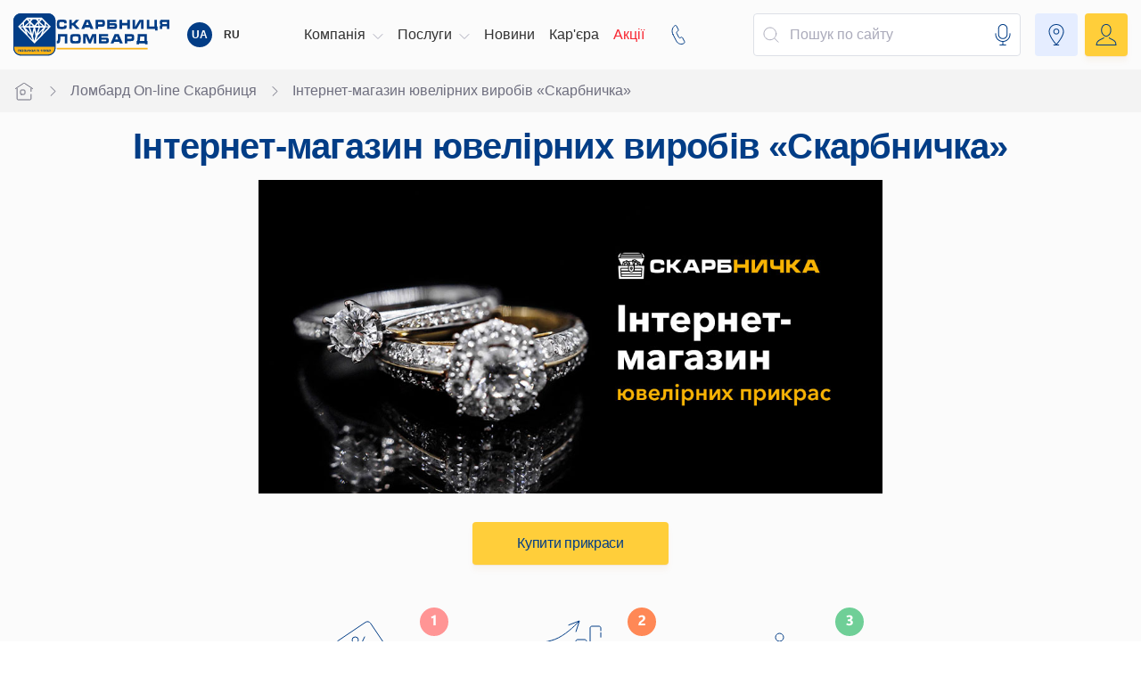

--- FILE ---
content_type: text/html; charset=utf-8
request_url: https://www.skarb.com.ua/cabinets/gold-shop
body_size: 11129
content:
<!DOCTYPE html><html lang="uk"><head> <base href="/"> <link rel="canonical" href="https://www.skarb.com.ua/cabinets/gold-shop"> <meta name="robots" content="index, follow"> <link rel="alternate" hreflang="ru" href="https://www.skarb.com.ua/ru/cabinets/gold-shop"> <link rel="alternate" hreflang="uk-UA" href="https://www.skarb.com.ua/cabinets/gold-shop"> <link rel="alternate" hreflang="x-default" href="https://www.skarb.com.ua/cabinets/gold-shop"> <link rel="apple-touch-icon" sizes="57x57" href="/favicon/apple-icon-57x57.png"> <link rel="apple-touch-icon" sizes="60x60" href="/favicon/apple-icon-60x60.png"> <link rel="apple-touch-icon" sizes="72x72" href="/favicon/apple-icon-72x72.png"> <link rel="apple-touch-icon" sizes="76x76" href="/favicon/apple-icon-76x76.png"> <link rel="apple-touch-icon" sizes="114x114" href="/favicon/apple-icon-114x114.png"> <link rel="apple-touch-icon" sizes="120x120" href="/favicon/apple-icon-120x120.png"> <link rel="apple-touch-icon" sizes="144x144" href="/favicon/apple-icon-144x144.png"> <link rel="apple-touch-icon" sizes="152x152" href="/favicon/apple-icon-152x152.png"> <link rel="apple-touch-icon" sizes="180x180" href="/favicon/apple-icon-180x180.png"> <link rel="icon" type="image/png" sizes="256x256"  href="/favicon/android-icon-256x256.png"> <link rel="icon" type="image/png" sizes="192x192"  href="/favicon/android-icon-192x192.png"> <link rel="icon" type="image/png" sizes="32x32" href="/favicon/favicon-32x32.png"> <link rel="icon" type="image/png" sizes="96x96" href="/favicon/favicon-96x96.png"> <link rel="icon" type="image/png" sizes="16x16" href="/favicon/favicon-16x16.png"> <link rel="manifest" href="/manifest.json" crossorigin="use-credentials"> <meta name="msapplication-TileColor" content="#ffffff"> <meta name="msapplication-TileImage" content="/ms-icon-144x144.png"> <meta name="theme-color" content="#ffffff"> <meta http-equiv="Content-Type" content="text/html; charset=utf-8"> <meta name='viewport' content="width=device-width, initial-scale=1, minimum-scale=1.0, maximum-scale=4.0"> <meta name="description" content="⚡Хочете купити золото, або срібло в ломбарді за найвигіднішою ціною? Зареєструйся в особистому кабінеті та отримай доступ до інтернет-вітрини! Приємні ціни здивують Вас!➦"> <meta name="keywords" content="Купити золото та срібло у ломбарді, золото ціна"> <meta property="og:image" content="https://fl1.skarb.com/md/large/3/1/88431.jpg" /> <meta property="og:title" content="Купити золото, срібло у ломбарді. Ціна золота у ломбарді - [Скарбниця]" /> <meta property="og:description" content="⚡Хочете купити золото, або срібло в ломбарді за найвигіднішою ціною? Зареєструйся в особистому кабінеті та отримай доступ до інтернет-вітрини! Приємні ціни здивують Вас!➦" /> <meta name="apple-itunes-app" content="app-id=1614151276"> <title>Купити золото, срібло у ломбарді. Ціна золота у ломбарді - [Скарбниця]</title> <link rel="preconnect" href="//www.googletagmanager.com/"> <script> var dataLayer = dataLayer || [];	</script><link rel="preload" href="dist/prod/app/css/93ef58c9f02035f4fd5d.css" as="style"><link rel="preload" href="dist/prod/app/js/93ef58c9f02035f4fd5d.js" as="script"><link rel="preload" href="dist/prod/app/css/46247dfc389375c7178a.css" as="style"><link rel="preload" href="dist/prod/app/js/b053b32ea36ee0fe44d1.js" as="script"><link rel="preload" href="dist/prod/app/js/79535528e6fb480684d1.js" as="script"><link rel="stylesheet" href="dist/prod/app/css/93ef58c9f02035f4fd5d.css"><link rel="stylesheet" href="dist/prod/app/css/46247dfc389375c7178a.css"></head><body><div id="app" data-server-rendered="true" class="app"><!----> <div section="gold-shop" class="customer"><header class="vsm-menu vsm-no-transition header"><nav><ul class="vsm-root"><li class="vsm-section vsm-mob-full"><a href="/" title="ломбард «Скарбниця»" class="logo header-logo"><img src="/dist/prod/app/css/images/b54e0d05bedcfc84ec10dd83d0c41f10.svg" alt="кредит «Скарбниця»" class="logo-mob"> <img src="/dist/prod/app/css/images/c813af5278bc382bf5e1d8bed5bdc968.svg" alt="кредит «Скарбниця»" class="logo-icon"> <img src="/dist/prod/app/css/images/fea7df89b98be55dc84597ee1a570627.svg" alt="ломбард «Скарбниця»" class="logo-text"></a> <div aria-label="Мова сайту" class="lang-switch"><a href="/cabinets/gold-shop" aria-current="true" class="is--active"> UA    </a><a href="/ru/cabinets/gold-shop"> RU    </a></div></li><li class="vsm-section vsm-section_menu vsm-mob-hide"><div data-dropdown="company" aria-haspopup="true" aria-expanded="false" role="button" tabindex="0" class="vsm-link company vsm-has-dropdown"><div> Компанія                </div> <div><img src="data:image/svg+xml,%3Csvg width='12' height='6' viewBox='0 0 12 6' fill='none' xmlns='http://www.w3.org/2000/svg'%3E %3Cpath d='M10.9712 0.5L5.97119 5.5L0.971191 0.5' stroke='%23AAAABA' stroke-linecap='round' stroke-linejoin='round'/%3E %3C/svg%3E" alt="arrow" aria-hidden="true" class="icon-arrow--down"></div></div><div data-dropdown="services" aria-haspopup="true" aria-expanded="false" role="button" tabindex="0" class="vsm-link services vsm-has-dropdown"><div> Послуги                </div> <div><img src="data:image/svg+xml,%3Csvg width='12' height='6' viewBox='0 0 12 6' fill='none' xmlns='http://www.w3.org/2000/svg'%3E %3Cpath d='M10.9712 0.5L5.97119 5.5L0.971191 0.5' stroke='%23AAAABA' stroke-linecap='round' stroke-linejoin='round'/%3E %3C/svg%3E" alt="arrow" aria-hidden="true" class="icon-arrow--down"></div></div><a href="/novelity/news" class="vsm-link"><span> Новини                </span></a><a href="/carier" class="vsm-link"><span> Кар'єра                </span></a><a href="/actions" class="vsm-link sale"><span> Акції                </span></a><span data-dropdown="hotline" aria-haspopup="true" aria-expanded="false" class="vsm-link btn-hotline vsm-has-dropdown"><b class="text-phone gtm-header-phone">0 800 500 555</b> <span class="btn-hotline__icon"><img src="data:image/svg+xml,%3Csvg width='24' height='24' viewBox='0 0 24 24' fill='none' xmlns='http://www.w3.org/2000/svg'%3E %3Cpath d='M5.85355 11.4752L9.67139 18.9179C11.4285 22.3433 15.3201 23.517 18.3635 21.5393C18.9722 21.1438 19.1807 20.2678 18.8293 19.5827L16.7083 15.4479C16.3569 14.7628 15.5785 14.5281 14.9699 14.9236L14.2351 15.401C13.6264 15.7966 12.8481 15.5618 12.4967 14.8768L10.1636 10.3285C9.81215 9.64337 10.0207 8.76736 10.6294 8.37183L11.3641 7.89438C11.9728 7.49885 12.1813 6.62284 11.8299 5.93776L9.92101 2.21641C9.56959 1.53133 8.79127 1.29661 8.18259 1.69214C5.13919 3.6698 4.09644 8.04984 5.85355 11.4752Z' stroke='%23023D86' stroke-linecap='round'/%3E %3C/svg%3E" alt="Контакти" class="img-fluid"></span></span></li><li class="vsm-section vsm-tablet vsm-mob-full"><div class="btn-hotline"><span><img src="data:image/svg+xml,%3Csvg width='24' height='24' viewBox='0 0 24 24' fill='none' xmlns='http://www.w3.org/2000/svg'%3E %3Cpath d='M5.85355 11.4752L9.67139 18.9179C11.4285 22.3433 15.3201 23.517 18.3635 21.5393C18.9722 21.1438 19.1807 20.2678 18.8293 19.5827L16.7083 15.4479C16.3569 14.7628 15.5785 14.5281 14.9699 14.9236L14.2351 15.401C13.6264 15.7966 12.8481 15.5618 12.4967 14.8768L10.1636 10.3285C9.81215 9.64337 10.0207 8.76736 10.6294 8.37183L11.3641 7.89438C11.9728 7.49885 12.1813 6.62284 11.8299 5.93776L9.92101 2.21641C9.56959 1.53133 8.79127 1.29661 8.18259 1.69214C5.13919 3.6698 4.09644 8.04984 5.85355 11.4752Z' stroke='%23023D86' stroke-linecap='round'/%3E %3C/svg%3E" alt="Контакти" class="img-fluid"></span></div> <div class="search-desktop"><div class="search"><div class="base-autocomplete"><label class="base-text is--native is--clearable"><!----> <input placeholder="Пошук по сайту" value="" type="text" class="base-text__input"> <!----> <!----></label> <div class="base-autocomplete-dropdown" style="display:none;"><div class="base-autocomplete-dropdown__content" style="display:none;"><!----> <!----> <!----></div></div></div> <!----></div></div> <a href="/carier" type="button" title="Кар’єра" class="btn btn-career is--secondary"> <span><img src="data:image/svg+xml,%3Csvg width='44' height='44' viewBox='0 0 44 44' fill='none' xmlns='http://www.w3.org/2000/svg'%3E %3Cpath d='M11 23.6667H32.6667M21.8333 22V25.3333M26.8333 17C26.8333 15.6739 26.3065 14.4021 25.3689 13.4645C24.4312 12.5268 23.1594 12 21.8333 12C20.5073 12 19.2355 12.5268 18.2978 13.4645C17.3601 14.4021 16.8333 15.6739 16.8333 17M12.6667 17H31C31.9205 17 32.6667 17.7462 32.6667 18.6667V30.3333C32.6667 31.2538 31.9205 32 31 32H12.6667C11.7462 32 11 31.2538 11 30.3333V18.6667C11 17.7462 11.7462 17 12.6667 17Z' stroke='%23023D86' stroke-linecap='round' stroke-linejoin='round'/%3E %3C/svg%3E" alt="Кар’єра" class="img-fluid"></span> </a> <a href="/departments" type="button" title="Відділення" class="btn btn-department gtm-header-departments is--secondary"> <span><img src="/dist/prod/app/css/images/292dc8995c7b1d3e9cca4e1e076c3e03.svg" alt="Мапа ломбардів" class="img-fluid"></span> </a> <a type="button" href="https://cabinet.skarb.com.ua/user/login?utm_source=skarb&amp;utm_medium=header" title="Кабінет" target="_blank" rel="nofollow" class="btn btn-account gtm-header-account is--primary"> <span><img src="/dist/prod/app/css/images/bf61d9a1a5f5aa6991a3a5b49098c022.svg" alt="Особистий кабінет" class="img-fluid"></span> </a></li> <!----> <li class="vsm-section vsm-section_mob"><div class="vsm-mob"><button class="btn-menu"><span><img src="data:image/svg+xml,%3Csvg width='24' height='14' viewBox='0 0 24 14' fill='none' xmlns='http://www.w3.org/2000/svg'%3E %3Cpath d='M1 1H23M1 7H23M1 13H23' stroke='%23023D86' stroke-linecap='round' stroke-linejoin='round'/%3E %3C/svg%3E" alt="Меню" class="img-fluid"></span></button></div><div class="vsm-mob-content"><div class="vsm-mob-content__wrap" style="display:none;"><div class="vsm-mob-close"></div></div></div></li></ul></nav><div class="vsm-dropdown vsm-mob-hide"><div class="vsm-background"><div class="vsm-background-alt"></div></div><div class="vsm-arrow"></div><div class="vsm-dropdown-container"><div data-dropdown="company" aria-hidden="false" class="vsm-dropdown-section"><div class="vsm-dropdown-content"><div class="company-menu__wrapper"> <div class="company-menu"><a href="/departments" class="company-menu__item"> Відділення        </a><a href="/contacts" class="company-menu__item"> Контакти        </a><a href="/about" class="company-menu__item"> Про компанію        </a><a href="/help" class="company-menu__item"> Допомога        </a><a href="/press-centre/stati" class="company-menu__item"> Пресцентр        </a><a href="/partner" class="company-menu__item"> Партнерство        </a></div></div></div></div><div data-dropdown="services" aria-hidden="false" class="vsm-dropdown-section"><div class="vsm-dropdown-content"><div class="services-menu__wrapper"> <ul class="services-menu__list"><li class="services-menu__item"><a href="/credit3"> Як оформити кредит            </a> <!----> <div class="services-menu__separator"></div></li><li class="services-menu__item"><a href="/services"> Послуги            </a> <ul><li class="services-menu__child"><a href="/gold-loan"> Кредит під заставу золота                    </a></li><li class="services-menu__child"><a href="/tocenka"> Кредит під заставу техніки                    </a></li><li class="services-menu__child"><a href="/bocenka"> Кредит під заставу діамантів                    </a></li><li class="services-menu__child"><a href="/silver-loan"> Кредит під заставу срібла                    </a></li><li class="services-menu__child"><a href="/pawn-watches"> Кредит під заставу годинників                    </a></li><li class="services-menu__child"><a href="/antiques"> Кредит під заставу антикваріату                    </a></li><li class="services-menu__child"><a href="/promlombard"> Промломбард                    </a></li><li class="services-menu__child"><a href="/cabinets/gold-shop" aria-current="page" class="router-link-exact-active is--active"> Інтернет магазин «Скарбничка»                    </a></li><li class="services-menu__child"><a href="/departments/1=24;mode=list"> Обмін валют                    </a></li></ul> <div class="services-menu__separator"></div></li><li class="services-menu__item"><a href="/solutions"> Сервіси            </a> <ul><li class="services-menu__child"><a href="/cabinets" class="is--active"> Ломбард онлайн                    </a></li><li class="services-menu__child"><a href="/moblo"> Мобільний ломбард                    </a></li><li class="services-menu__child"><a href="/sohrandobor"> Зберігання цінностей                    </a></li></ul> <div class="services-menu__separator"></div></li><li class="services-menu__item"><a href="/special"> Бонусна програма            </a> <ul><li class="services-menu__child"><a href="/special#get"> Як отримати бонуси                    </a></li><li class="services-menu__child"><a href="/special#spend"> На що можна витратити бонуси                    </a></li></ul> <!----></li></ul> <div class="fix-ios"></div></div></div></div><div data-dropdown="hotline" aria-hidden="false" class="vsm-dropdown-section"><div class="vsm-dropdown-content"><div class="hotline-menu"><div class="hotline-menu__header"><h4>З 8:00 до 21:00</h4> <div class="phone"><p>Дзвінки по Україні безкоштовні</p> <a href="tel:0800500555" class="gtm-hotline-phone">0 800 500 555</a></div> <div class="phone"><p>Дзвінки за тарифами оператора</p> <a href="tel:0443649172" class="gtm-hotline-phone">044 364 91 72</a></div> <div class="phone"><button type="button" class="btn is--primary" style="padding:0.75rem 1.5rem;"> <span> Чат з оператором                </span> </button> <div class="chat-schedule">з 9:00 до 19:00</div></div></div> <div class="fix-ios"></div></div></div></div></div></div></header> <div class="breadcrumbs__wrapper"><div class="breadcrumbs"><a href="/" class="breadcrumbs-item router-link-active"><img src="data:image/svg+xml,%3Csvg xmlns='http://www.w3.org/2000/svg' width='24' height='24' viewBox='0 0 24 24' fill='none'%3E %3Cpath d='M4.14258 9.42847V20.9999C4.14258 21.5522 4.59029 21.9999 5.14258 21.9999H18.8569C19.4092 21.9999 19.8569 21.5522 19.8569 20.9999V16M19.8569 9.42847V12.5713M21.5272 9.42854L12.5516 3.50622C12.2176 3.28579 11.7842 3.28579 11.4501 3.50622L2.47461 9.42854M9 16H12C12.5523 16 13 15.5523 13 15V12C13 11.4477 12.5523 11 12 11H9C8.44772 11 8 11.4477 8 12V15C8 15.5523 8.44772 16 9 16Z' stroke='%236E6E7E' stroke-linecap='round' stroke-linejoin='round'/%3E %3C/svg%3E" alt="Головна" class="img-fluid"></a><a href="/cabinets" class="breadcrumbs-item router-link-active">Ломбард On-line Скарбниця</a><span class="breadcrumbs-item__current">Інтернет-магазин ювелірних виробів «Скарбничка»</span></div></div> <main><section class="content account-detail"><h1>Інтернет-магазин ювелірних виробів «Скарбничка»</h1> <div class="wrap"><div><img src="/assets/pages/cabinets/gold-shop/banner_ua.jpg" alt="Інтернет-магазин ювелірних виробів «Скарбничка»" class="img-fluid"></div> <div class="link"><a type="button" href="https://club.skarb.com.ua/catalog?utm_source=skarb&amp;utm_medium=main&amp;utm_campaign=club.skarb" target="_blank" rel="nofollow" class="btn is--primary"> <span> Купити прикраси            </span> </a></div> <div class="icons"><div><img src="/assets/pages/cabinets/gold-shop/1.svg" alt="Низькі ціни"> <h2>Низькі ціни</h2></div><div><img src="/assets/pages/cabinets/gold-shop/2.svg" alt="Вигідна форма заощадження"> <h2>Вигідна форма заощадження</h2></div><div><img src="/assets/pages/cabinets/gold-shop/3.svg" alt="Ексклюзивний асортимент"> <h2>Ексклюзивний асортимент</h2></div></div> <div><p>Купуйте вигідно ювелірні вироби за доступною ціною в інтернет-магазині «Скарбничка».</p> <p> Завітайте        <a href="https://club.skarb.com.ua/catalog?utm_source=skarb&utm_medium=main&utm_campaign=club.skarb" target="_blank" rel="nofollow"> до магазину        </a>,        обирайте товар та отримуйте своє замовлення «Новою поштою», сплачуючи карткою он-лайн.    </p> <p>Бажаємо приємних покупок!</p> <div class="frame-youtube"><iframe src="https://www.youtube.com/embed/5rhAr67bbRI?si=KdbUBdquQg7yLn9z" allow="accelerometer; autoplay; clipboard-write; encrypted-media; gyroscope; picture-in-picture; web-share" referrerpolicy="strict-origin-when-cross-origin" allowfullscreen="allowfullscreen"></iframe></div></div> <div class="link"><a type="button" href="https://club.skarb.com.ua/catalog?utm_source=skarb&amp;utm_medium=main&amp;utm_campaign=club.skarb" target="_blank" rel="nofollow" class="btn is--primary"> <span> Купити прикраси            </span> </a></div></div></section></main> <footer class="footer"><img src="/dist/prod/app/css/images/1a6673de73c1618371b53846d906c1e9.svg" alt="Контакти" class="img-fluid"> <div class="footer__schedule">З 8:00 до 21:00</div> <ul class="footer-phones"><li><p>Дзвінки по Україні безкоштовні</p> <a href="tel:0800500555" class="phone gtm-footer-phone">0 800 500 555</a></li><li><p>Дзвінки за тарифами оператора</p> <a href="tel:0443649172" class="phone gtm-footer-phone">044 364 91 72</a></li></ul> <div class="separator"></div> <nav aria-label="Нижнє меню" class="nav gtm-footer-nav"><a type="button" href="https://cabinet.skarb.com.ua/user/login?utm_source=skarb&amp;utm_medium=footer" target="_blank" rel="nofollow" class="btn gtm-footer-account is--primary"><img src="/dist/prod/app/css/images/bf61d9a1a5f5aa6991a3a5b49098c022.svg" alt="Особистий кабінет" aria-hidden="true" class="icon-left"> <span> Кабінет        </span> </a> <a href="/help" type="button" class="btn gtm-footer-help is--secondary"><img src="data:image/svg+xml,%3Csvg width='26' height='26' viewBox='0 0 26 26' fill='none' xmlns='http://www.w3.org/2000/svg'%3E %3Ccircle cx='13' cy='13' r='12' stroke='%23023D86'/%3E %3Cpath d='M12.3388 8.65306C11.9687 8.65306 11.6531 8.52517 11.3918 8.26939C11.1306 8.01905 11 7.7034 11 7.32245C11 6.95238 11.1306 6.63673 11.3918 6.37551C11.6422 6.12517 11.9578 6 12.3388 6C12.9211 6 13.3293 6.26667 13.5633 6.8C13.634 6.95782 13.6694 7.13197 13.6694 7.32245C13.6694 7.7034 13.5388 8.01905 13.2776 8.26939C13.0163 8.52517 12.7034 8.65306 12.3388 8.65306ZM13.2939 16.1918C13.2939 16.5782 13.4218 16.7714 13.6776 16.7714C13.7646 16.7714 13.8626 16.7469 13.9714 16.698C14.1837 16.6054 14.3279 16.5592 14.4041 16.5592C14.5184 16.5592 14.6109 16.6381 14.6816 16.7959L14.9347 17.3673C14.9782 17.4599 15 17.5469 15 17.6286C15 17.8626 14.7986 18.0803 14.3959 18.2816C14.015 18.4776 13.6367 18.5755 13.2612 18.5755C12.8912 18.5755 12.5946 18.5347 12.3714 18.4531C12.1483 18.3714 11.9578 18.2354 11.8 18.0449C11.4844 17.6531 11.3265 17.0163 11.3265 16.1347V10.7673C11.3265 10.615 11.3701 10.4871 11.4571 10.3837C11.5442 10.2803 11.6476 10.2286 11.7673 10.2286H12.8612C12.9864 10.2286 13.0898 10.2803 13.1714 10.3837C13.2531 10.4871 13.2939 10.615 13.2939 10.7673V16.1918Z' fill='%23023D86'/%3E %3C/svg%3E" alt="Допомога" aria-hidden="true" class="icon-left"> <span> Допомога        </span> </a> <div class="social"><a href="https://www.facebook.com/skarb.lombard" target="_blank" rel="nofollow"><img src="/assets/footer/facebook.svg" alt="facebook" class="img-fluid"></a><a href="https://www.instagram.com/skarb.lombard" target="_blank" rel="nofollow"><img src="/assets/footer/instagram.svg" alt="instagram" class="img-fluid"></a><a href="https://www.youtube.com/user/skarbnitsa" target="_blank" rel="nofollow"><img src="/assets/footer/youtube.svg" alt="youtube" class="img-fluid"></a><a href="https://www.tiktok.com/@lombard.skarb" target="_blank" rel="nofollow"><img src="/assets/footer/tiktok.svg" alt="tiktok" class="img-fluid"></a><a href="https://t.me/skarb_bot" target="_blank" rel="nofollow"><img src="/assets/footer/telegram.svg" alt="telegram" class="img-fluid"></a></div></nav> <div class="info"> Мінімальний термін кредитування: 63 дні. Позичальник має право на дострокове погашення кредиту в будь-який момент за умови сплати процентів за фактичний період користування кредитом,            при цьому мінімальним строком користування кредитом є 1 (один) календарний день).            Максимальный термін кредитування не обмежений, у разі своєчасного подовження договору шляхом сплати відсотків за відповідний термін користування кредитом.            Приклад розрахунку: максимальна річна ставка при заставі золота- 438%, що становить 1,3% в день, приклад розрахунку: при сумі кредиту 1000 грн.,            плата за користування кредитом - 1,3% на день, що складає 13 грн., за період користування 63 календарні дні Позичальнику необхідно буде заплатити суму у розмірі 819 грн.        <div> Послуги надаються в мережі ломбардів            <a href class="underline-dotted">«Скарбниця ТМ»</a> — всі юридичні особи та їх відокремлені підрозділи, що надають ломбардні послуги з використанням торгівельної марки (знаку для товарів та послуг) «Скарбниця ТМ».. <a href="https://www.skarb.com.ua/assets/pages/credit3/privacy_policy.pdf" class="underline">Політика конфіденційності</a>.        </div></div> <div class="legal-entities" style="display:none;"><p class="info">ТОВ &quot;ЛОМБАРД &quot;Є ГРОШІ&quot;. Код ЄДРПОУ 45098177, адреса: 03038, м. Київ, вул. Лінійна, 17.                    Ліцензія на діяльність ломбарду. Дата внесення запису до Державного реєстру фінансових установ про переоформлення ліцензії 20.02.2024.                    Вид фінансової послуги: надання коштів та банківських металів у кредит у вигляді ломбардних кредитів.                    Ліцензія на здійснення валютних операцій. Дата внесення запису до Державного реєстру фінансових установ про переоформлення ліцензії 20.02.2024.                    Вид фінансової послуги: торгівля валютними цінностями в готівковій формі.                <a href="https://e-groshi-llc.com.ua" target="_blank" rel="nofollow" style="white-space:nowrap;">e-groshi-llc.com.ua</a>;            </p> <p class="info">ТОВ “АЙ ЛОМБАРД. Код ЄДРПОУ 44916262, адреса: 03038, м. Київ, вул.Лінійна, 17.                    Ліцензія на діяльність ломбарду. Дата внесення запису до Державного реєстру фінансових установ про переоформлення ліцензії 20.02.2024.                    Вид фінансової послуги: надання коштів та банківських металів у кредит у вигляді ломбардних кредитів.                    Ліцензія на здійснення валютних операцій. Дата внесення запису до Державного реєстру фінансових установ про переоформлення ліцензії 20.02.2024.                    Вид фінансової послуги: торгівля валютними цінностями в готівковій формі.                <a href="https://i-lombard-llc.com.ua" target="_blank" rel="nofollow" style="white-space:nowrap;">i-lombard-llc.com.ua</a>;            </p> <p class="info">ТОВ &quot;ЛОМБАРД &quot;ДІМ МІКРОФІНАНС&quot;. Код ЄДРПОУ 44943867, адреса: 03048, м. Київ, вул. Ернста,16 Б.                    Ліцензія на діяльність ломбарду. Дата внесення запису до Державного реєстру фінансових установ про переоформлення ліцензії 20.02.2024.                    Вид фінансової послуги: надання коштів та банківських металів у кредит у вигляді ломбардних кредитів.                    Ліцензія на здійснення валютних операцій. Дата внесення запису до Державного реєстру фінансових установ про переоформлення ліцензії 20.02.2024.                    Вид фінансової послуги: торгівля валютними цінностями в готівковій формі.                <a href="http://dim-microfinance-llc.com.ua/" target="_blank" rel="nofollow" style="white-space:nowrap;">dim-microfinance-llc.com.ua/</a>;            </p> <p class="info">ТОВ &quot;ЛОМБАРД &quot;КРЕДИТ ЮКРЕЙН&quot;. Код ЄДРПОУ 45108001, адреса: 03048, місто Київ, вул. Ернста,16 Б.                    Ліцензія на діяльність ломбарду. Дата внесення запису до Державного реєстру фінансових установ про переоформлення ліцензії 20.02.2024.                    Вид фінансової послуги: надання коштів та банківських металів у кредит у вигляді ломбардних кредитів.                    Ліцензія на здійснення валютних операцій. Дата внесення запису до Державного реєстру фінансових установ про переоформлення ліцензії 20.02.2024.                    Вид фінансової послуги: торгівля валютними цінностями в готівковій формі.                <a href="http://credit-ukraine-llc.com.ua/" target="_blank" rel="nofollow" style="white-space:nowrap;">credit-ukraine-llc.com.ua/</a>;            </p> <p class="info">ПТ &quot;ЗАСТАВНЕ ТОВАРИСТВО &quot;СКАРБНИЦЯ&quot;. Код ЄДРПОУ 19244756, адреса: 01042, м. Київ, Печерський р-н, б-р Дружби Народів, 25.                    Ліцензія на діяльність ломбарду. Дата внесення запису до Державного реєстру фінансових установ про переоформлення ліцензії 27.02.2024.                    Вид фінансової послуги: надання коштів та банківських металів у кредит у вигляді ломбардних кредитів.                <a href="https://fin-zt.skarb.com.ua" target="_blank" rel="nofollow" style="white-space:nowrap;">fin-zt.skarb.com.ua</a>.            </p></div> <div class="footer-bottom"><div class="partners"><label>Партнери:</label> <div class="partners__list"><div class="partners__item"><img src="/assets/footer/tehnoskarb.svg" alt="Магазин техніки" class="img-fluid"></div><div class="partners__item"><img src="/assets/footer/goldmart.svg" alt="Магазин золота" class="img-fluid"></div><div class="partners__item"><img src="/assets/footer/allmart.svg" alt="Дошка оголошень" class="img-fluid"></div></div></div> <div class="links-app footer-bottom-app"><div class="links-app-title">Єдиний ключ до всіх сервісів</div> <div class="links-app-btns"><a href="https://apps.apple.com/app/apple-store/id1614151276?pt=124116808&ct=skarb.com.ua&mt=8" target="_blank" rel="nofollow"><img src="data:image/svg+xml,%3Csvg width='33' height='32' viewBox='0 0 33 32' fill='none' xmlns='http://www.w3.org/2000/svg'%3E %3Cpath d='M28.7192 10.9088C28.5336 11.0528 25.2568 12.8992 25.2568 17.0048C25.2568 21.7536 29.4264 23.4336 29.5512 23.4752C29.532 23.5776 28.8888 25.776 27.3528 28.016C25.9832 29.9872 24.5528 31.9552 22.3768 31.9552C20.2008 31.9552 19.6408 30.6912 17.1288 30.6912C14.6808 30.6912 13.8104 31.9968 11.82 31.9968C9.8296 31.9968 8.4408 30.1728 6.844 27.9328C4.9944 25.3024 3.5 21.216 3.5 17.3376C3.5 11.1168 7.5448 7.8176 11.5256 7.8176C13.6408 7.8176 15.404 9.2064 16.732 9.2064C17.996 9.2064 19.9672 7.7344 22.3736 7.7344C23.2856 7.7344 26.5624 7.8176 28.7192 10.9088ZM21.2312 5.1008C22.2264 3.92 22.9304 2.2816 22.9304 0.6432C22.9304 0.416 22.9112 0.1856 22.8696 0C21.2504 0.0608 19.324 1.0784 18.1624 2.4256C17.2504 3.4624 16.3992 5.1008 16.3992 6.7616C16.3992 7.0112 16.4408 7.2608 16.46 7.3408C16.5624 7.36 16.7288 7.3824 16.8952 7.3824C18.348 7.3824 20.1752 6.4096 21.2312 5.1008Z' fill='white'/%3E %3C/svg%3E" alt="Застосунок Скарбниця - app-store" aria-hidden="true"> <div><p>Застосунок Скарбниця</p> <strong>App Store</strong></div></a> <a href="https://play.google.com/store/apps/details?id=com.skarb.group&referrer=utm_source%3Dtehnoskarb%26utm_medium%3Dfooter" target="_blank" rel="nofollow"><img src="data:image/svg+xml,%3Csvg width='32' height='32' viewBox='0 0 32 32' fill='none' xmlns='http://www.w3.org/2000/svg'%3E %3Cpath d='M6.25016 3.31622C9.33305 6.43622 14.2851 11.4749 16.9593 14.2234L18.4947 15.7959L20.7603 13.5425C22.0108 12.2919 23.0259 11.2397 23.0259 11.2026C23.0259 11.0788 3.73688 0.320057 3.50168 0.320057C3.36535 0.320057 4.43032 1.47142 6.25016 3.31622Z' fill='white'/%3E %3Cpath d='M1.95415 0.778265C1.84279 0.902105 1.69431 1.16194 1.61975 1.34786C1.52055 1.59554 1.48343 6.13922 1.48343 15.9943C1.48343 31.6557 1.44631 30.8384 2.22615 31.3959L2.62231 31.6807L10.2239 24.0791L17.8258 16.4768L15.8697 14.496C14.7925 13.4064 11.2639 9.8285 8.03287 6.53538C2.48631 0.901784 2.13975 0.567705 1.95415 0.778265Z' fill='white'/%3E %3Cpath d='M21.6638 14.1246L19.2498 16.5387L21.2926 18.6062C22.4194 19.7454 23.3973 20.6984 23.4594 20.7233C23.6078 20.7604 29.7736 17.3806 30.0955 17.0837C30.2194 16.9723 30.3803 16.6997 30.4546 16.4645C30.6651 15.8331 30.3432 15.276 29.4767 14.756C28.8578 14.3845 24.9576 12.1931 24.3138 11.859C24.0904 11.7352 23.8181 11.9704 21.6638 14.1246Z' fill='white'/%3E %3Cpath d='M11.6108 24.1526C7.81021 27.9286 4.73981 31.0239 4.78941 31.0239C4.82653 31.0239 5.14845 30.863 5.49501 30.6649C6.17597 30.2934 19.6214 22.9148 21.1689 22.0729C22.7907 21.2063 22.8528 21.5158 20.6118 19.2623C19.5222 18.1727 18.606 17.2815 18.5689 17.2815C18.5318 17.2937 15.3993 20.3766 11.6108 24.1526Z' fill='white'/%3E %3C/svg%3E" alt="Застосунок Скарбниця - google-play" aria-hidden="true"> <div><p>Застосунок Скарбниця</p> <strong>Google Play</strong></div></a></div></div></div> <div class="copyright">Всі права захищені © <a href="/" class="underline router-link-active">Ломбард</a> «Скарбниця» 1992-2026    </div></footer> <!----> <!----></div> <script type="application/ld+json">{"@context":"https://schema.org","@type":"BreadcrumbList","itemListElement":[{"@type":"ListItem","position":1,"name":"Ломбард «Скарбниця»","item":"https://www.skarb.com.ua/"},{"@type":"ListItem","position":2,"name":"Ломбард On-line Скарбниця","item":"https://www.skarb.com.ua/cabinets"},{"@type":"ListItem","position":3,"name":"Інтернет-магазин ювелірних виробів «Скарбничка»","item":"https://www.skarb.com.ua/cabinets/gold-shop"}]}</script></div><script>window.__INITIAL_STATE__={"page":{"title":"Купити золото, срібло у ломбарді. Ціна золота у ломбарді - [Скарбниця]","h1":"Інтернет-магазин ювелірних виробів «Скарбничка»","description":"⚡Хочете купити золото, або срібло в ломбарді за найвигіднішою ціною? Зареєструйся в особистому кабінеті та отримай доступ до інтернет-вітрини! Приємні ціни здивують Вас!➦","keywords":"Купити золото та срібло у ломбарді, золото ціна","og":"https:\u002F\u002Ffl1.skarb.com\u002Fmd\u002Flarge\u002F3\u002F1\u002F88431.jpg","canonical":"https:\u002F\u002Fwww.skarb.com.ua\u002Fcabinets\u002Fgold-shop","robots":"index, follow","hreflang":{"ua":"https:\u002F\u002Fwww.skarb.com.ua\u002Fcabinets\u002Fgold-shop","ru":"https:\u002F\u002Fwww.skarb.com.ua\u002Fru\u002Fcabinets\u002Fgold-shop"},"lang":"uk","noindex":"index, follow","way":[{"to":"\u002F","text":"Ломбард «Скарбниця»"},{"to":"\u002Fcabinets","text":"Ломбард On-line Скарбниця"},{"to":"\u002Fcabinets\u002Fgold-shop","text":"Інтернет-магазин ювелірних виробів «Скарбничка»"}],"media":{"ua":[{"screen":"https:\u002F\u002Ffl1.skarb.com\u002Fmd\u002Fscreen\u002F3\u002F1\u002F88431.jpg","webp_screen":"https:\u002F\u002Ffl1.skarb.com\u002Fmd\u002Fscreen\u002F3\u002F1\u002F88431.webp","large":"https:\u002F\u002Ffl1.skarb.com\u002Fmd\u002Flarge\u002F3\u002F1\u002F88431.jpg","webp_large":"https:\u002F\u002Ffl1.skarb.com\u002Fmd\u002Flarge\u002F3\u002F1\u002F88431.webp","medium":"https:\u002F\u002Ffl1.skarb.com\u002Fmd\u002Fmedium\u002F3\u002F1\u002F88431.jpg","webp_medium":"https:\u002F\u002Ffl1.skarb.com\u002Fmd\u002Fmedium\u002F3\u002F1\u002F88431.webp","small":"https:\u002F\u002Ffl1.skarb.com\u002Fmd\u002Fsmall\u002F3\u002F1\u002F88431.jpg","webp_small":"https:\u002F\u002Ffl1.skarb.com\u002Fmd\u002Fsmall\u002F3\u002F1\u002F88431.webp","icon":"https:\u002F\u002Ffl1.skarb.com\u002Fmd\u002Ficon\u002F3\u002F1\u002F88431.jpg","webp_icon":"https:\u002F\u002Ffl1.skarb.com\u002Fmd\u002Ficon\u002F3\u002F1\u002F88431.webp"}],"ru":[{"screen":"https:\u002F\u002Ffl1.skarb.com\u002Fmd\u002Fscreen\u002F3\u002F2\u002F88432.jpg","webp_screen":"https:\u002F\u002Ffl1.skarb.com\u002Fmd\u002Fscreen\u002F3\u002F2\u002F88432.webp","large":"https:\u002F\u002Ffl1.skarb.com\u002Fmd\u002Flarge\u002F3\u002F2\u002F88432.jpg","webp_large":"https:\u002F\u002Ffl1.skarb.com\u002Fmd\u002Flarge\u002F3\u002F2\u002F88432.webp","medium":"https:\u002F\u002Ffl1.skarb.com\u002Fmd\u002Fmedium\u002F3\u002F2\u002F88432.jpg","webp_medium":"https:\u002F\u002Ffl1.skarb.com\u002Fmd\u002Fmedium\u002F3\u002F2\u002F88432.webp","small":"https:\u002F\u002Ffl1.skarb.com\u002Fmd\u002Fsmall\u002F3\u002F2\u002F88432.jpg","webp_small":"https:\u002F\u002Ffl1.skarb.com\u002Fmd\u002Fsmall\u002F3\u002F2\u002F88432.webp","icon":"https:\u002F\u002Ffl1.skarb.com\u002Fmd\u002Ficon\u002F3\u002F2\u002F88432.jpg","webp_icon":"https:\u002F\u002Ffl1.skarb.com\u002Fmd\u002Ficon\u002F3\u002F2\u002F88432.webp"}]},"html":"\u003Cp style=\"text-align: justify;\"\u003EКупуйте вигідно ювелірні вироби за доступною ціною в інтернет-магазині &laquo;Скарбничка&raquo;.\u003C\u002Fp\u003E\n\u003Cp style=\"text-align: justify;\"\u003EЗавітайте \u003Ca href=\"https:\u002F\u002Fclub.skarb.com.ua\u002Fcatalog?utm_source=skarb&amp;utm_medium=main&amp;utm_campaign=club.skarb\"\u003Eдо магазину\u003C\u002Fa\u003E, обирайте товар та отримуйте своє замовлення &laquo;Новою поштою&raquo;, сплачуючи карткою он-лайн.\u003C\u002Fp\u003E\n\u003Cp style=\"text-align: justify;\"\u003EБажаємо приємних покупок!\u003C\u002Fp\u003E\n\u003Cdiv class=\"frame-youtube\"\u003E\n\u003Cdiv class=\"frame-youtube__wrapper\"\u003E\u003Ciframe src=\"https:\u002F\u002Fwww.youtube.com\u002Fembed\u002F5rhAr67bbRI\" width=\"560\" height=\"315\" frameborder=\"0\" allowfullscreen=\"allowfullscreen\" data-mce-fragment=\"1\"\u003E\u003C\u002Fiframe\u003E\u003C\u002Fdiv\u003E\n\u003C\u002Fdiv\u003E","microdata":{"@context":"https:\u002F\u002Fschema.org","@type":"BreadcrumbList","itemListElement":[{"@type":"ListItem","position":1,"name":"Ломбард «Скарбниця»","item":"https:\u002F\u002Fwww.skarb.com.ua\u002F"},{"@type":"ListItem","position":2,"name":"Ломбард On-line Скарбниця","item":"https:\u002F\u002Fwww.skarb.com.ua\u002Fcabinets"},{"@type":"ListItem","position":3,"name":"Інтернет-магазин ювелірних виробів «Скарбничка»","item":"https:\u002F\u002Fwww.skarb.com.ua\u002Fcabinets\u002Fgold-shop"}]}},"lang":"ua","toLang":"ua","error":"","loading":false,"document":{"width":0,"connection":{}},"notification":{"type":"","text":"","timeout":5000},"user":{},"Admin":{"nav":[],"admin":{},"permission":[],"dictionary":{},"cities":[],"roles":[],"controllers":[],"actions":[],"pawnshops":[],"sections":[],"filters":[],"promotions":[],"account":[],"optionsFilter":[],"icons":[],"faqCategories":[],"formulas":[],"organizations":[],"regions":[],"users":[],"pointsReferences":{},"markers":[],"leaders":[],"pledge":{"searchData":null,"customerSearchResults":[],"customer":null}},"Customer":{"nav":[{"id":12,"href":"\u002F","ru_name":"Компания","ua_name":"Компанія","class":"company","children":[{"id":96,"href":"\u002Fdepartments","ru_name":"Отделения","ua_name":"Відділення","class":null,"children":[]},{"id":15,"href":"\u002Fcontacts","ru_name":"Контакты","ua_name":"Контакти","class":"","children":[]},{"id":33,"href":"\u002Fabout","ru_name":"О компании","ua_name":"Про компанію","class":"","children":[]},{"id":34,"href":"\u002Fhelp","ru_name":"Помощь","ua_name":"Допомога","class":"","children":[]},{"id":91,"href":"\u002Fpress-centre\u002Fstati","ru_name":"Пресцентр","ua_name":"Пресцентр","class":null,"children":[]},{"id":35,"href":"\u002Fpartner","ru_name":"Партнерство","ua_name":"Партнерство","class":"","children":[]}]},{"id":13,"href":"\u002F","ru_name":"Услуги","ua_name":"Послуги","class":"services","children":[{"id":42,"href":"\u002Fcredit3","ru_name":"Как оформить кредит","ua_name":"Як оформити кредит","class":null,"children":[]},{"id":82,"href":"\u002Fservices","ru_name":"Услуги","ua_name":"Послуги","class":null,"children":[{"id":22,"href":"\u002Fgold-loan","ru_name":"Кредит под залог золота","ua_name":"Кредит під заставу золота","class":null,"children":[]},{"id":37,"href":"\u002Ftocenka","ru_name":"Кредит под залог техники","ua_name":"Кредит під заставу техніки","class":null,"children":[]},{"id":38,"href":"\u002Fbocenka","ru_name":"Кредит под залог брилиантов","ua_name":"Кредит під заставу діамантів","class":null,"children":[]},{"id":23,"href":"\u002Fsilver-loan","ru_name":"Кредит под залог серебра","ua_name":"Кредит під заставу срібла","class":null,"children":[]},{"id":39,"href":"\u002Fpawn-watches","ru_name":"Кредит под залог часов","ua_name":"Кредит під заставу годинників","class":null,"children":[]},{"id":40,"href":"\u002Fantiques","ru_name":"Кредит под залог антиквариата","ua_name":"Кредит під заставу антикваріату","class":null,"children":[]},{"id":46,"href":"\u002Fpromlombard","ru_name":"Промломбард","ua_name":"Промломбард","class":null,"children":[]},{"id":94,"href":"\u002Fcabinets\u002Fgold-shop","ru_name":"Интернет магазин «Скарбничка»","ua_name":"Інтернет магазин «Скарбничка»","class":null,"children":[]},{"id":95,"href":"\u002Fdepartments\u002F1=24;mode=list","ru_name":"Обмен валют","ua_name":"Обмін валют","class":null,"children":[]}]},{"id":83,"href":"\u002Fsolutions","ru_name":"Сервисы","ua_name":"Сервіси","class":null,"children":[{"id":43,"href":"\u002Fcabinets","ru_name":"Ломбард онлайн","ua_name":"Ломбард онлайн","class":null,"children":[]},{"id":47,"href":"\u002Fmoblo","ru_name":"Мобильный ломбард","ua_name":"Мобільний ломбард","class":null,"children":[]},{"id":48,"href":"\u002Fsohrandobor","ru_name":"Хранение ценностей","ua_name":"Зберігання цінностей","class":null,"children":[]}]},{"id":45,"href":"\u002Fspecial","ru_name":"Бонусная программа","ua_name":"Бонусна програма","class":null,"children":[{"id":84,"href":"\u002Fspecial#get","ru_name":"Как получить бонусы","ua_name":"Як отримати бонуси","class":null,"children":[]},{"id":85,"href":"\u002Fspecial#spend","ru_name":"На что можно потратить бонусы","ua_name":"На що можна витратити бонуси","class":null,"children":[]}]}]},{"id":14,"href":"\u002Fnovelity\u002Fnews","ru_name":"Новости","ua_name":"Новини","class":"","children":[]},{"id":17,"href":"\u002Fcarier","ru_name":"Карьера","ua_name":"Кар'єра","class":"","children":[]},{"id":19,"href":"\u002Factions","ru_name":"Акции","ua_name":"Акції","class":"sale","children":[]}],"index":{},"gold":{},"silver":{},"tech":{},"diamonds":{},"valuation":null,"promocode":{},"career":{},"contacts":{},"moblo":{},"watches":{},"promlo":{},"faq":{},"applicationForm":{},"promocodeOne":{},"staff":{},"vacancies":{},"exchange":{},"mailingLanding":{}},"route":{"name":"AccountDetail","path":"\u002Fcabinets\u002Fgold-shop","hash":"","query":{},"params":{"section":"gold-shop"},"fullPath":"\u002Fcabinets\u002Fgold-shop","meta":{},"from":{"name":null,"path":"\u002F","hash":"","query":{},"params":{},"fullPath":"\u002F","meta":{}}},"context":{"protocol":"https:\u002F\u002F","host":"www.skarb.com.ua","port":"","serviceWorker":true,"cookie":{}}};(function(){var s;(s=document.currentScript||document.scripts[document.scripts.length-1]).parentNode.removeChild(s);}());</script><script src="dist/prod/app/js/93ef58c9f02035f4fd5d.js" defer></script><script src="dist/prod/app/js/b053b32ea36ee0fe44d1.js" defer></script><script src="dist/prod/app/js/79535528e6fb480684d1.js" defer></script><img src="https://go.rcvlink.com/cs/01/7oHdf1F33U" width="1" height="1"></body></html>

--- FILE ---
content_type: text/css
request_url: https://www.skarb.com.ua/dist/prod/app/css/93ef58c9f02035f4fd5d.css
body_size: 14665
content:
html{line-height:1.15;-webkit-text-size-adjust:100%}body{margin:0}main{display:block}h1{font-size:2em;margin:.67em 0}hr{-webkit-box-sizing:content-box;box-sizing:content-box;height:0;overflow:visible}pre{font-family:monospace,monospace;font-size:1em}a{background-color:transparent}abbr[title]{border-bottom:none;text-decoration:underline;-webkit-text-decoration:underline dotted;text-decoration:underline dotted}b,strong{font-weight:bolder}code,kbd,samp{font-family:monospace,monospace;font-size:1em}small{font-size:80%}sub,sup{font-size:75%;line-height:0;position:relative;vertical-align:baseline}sub{bottom:-.25em}sup{top:-.5em}img{border-style:none}button,input,optgroup,select,textarea{font-family:inherit;font-size:100%;line-height:1.15;margin:0}button,input{overflow:visible}button,select{text-transform:none}[type=button],[type=reset],[type=submit],button{-webkit-appearance:button}[type=button]::-moz-focus-inner,[type=reset]::-moz-focus-inner,[type=submit]::-moz-focus-inner,button::-moz-focus-inner{border-style:none;padding:0}[type=button]:-moz-focusring,[type=reset]:-moz-focusring,[type=submit]:-moz-focusring,button:-moz-focusring{outline:1px dotted ButtonText}fieldset{padding:.35em .75em .625em}legend{-webkit-box-sizing:border-box;box-sizing:border-box;color:inherit;display:table;max-width:100%;padding:0;white-space:normal}progress{vertical-align:baseline}textarea{overflow:auto}[type=checkbox],[type=radio]{-webkit-box-sizing:border-box;box-sizing:border-box;padding:0}[type=number]::-webkit-inner-spin-button,[type=number]::-webkit-outer-spin-button{height:auto}[type=search]{-webkit-appearance:textfield;outline-offset:-2px}[type=search]::-webkit-search-decoration{-webkit-appearance:none}::-webkit-file-upload-button{-webkit-appearance:button;font:inherit}details{display:block}summary{display:list-item}[hidden],template{display:none}blockquote,body,dd,dl,dt,fieldset,figure,h1,h2,h3,h4,h5,h6,hr,html,iframe,legend,li,ol,p,pre,textarea,ul{margin:0;padding:0}h1,h2,h3,h4,h5,h6{font-size:100%;font-weight:400}ul{list-style:none}button,input,select,textarea{margin:0}html{-webkit-box-sizing:border-box;box-sizing:border-box}*,:after,:before{-webkit-box-sizing:inherit;box-sizing:inherit}img,video{height:auto;max-width:100%}iframe{border:0}:root{--app-height:100%;font-size:16px;text-rendering:optimizeLegibility;-webkit-font-smoothing:antialiased;-moz-osx-font-smoothing:grayscale;-webkit-tap-highlight-color:rgba(0,0,0,0)}body{-webkit-box-sizing:border-box;box-sizing:border-box}body *,body :after,body :before{-webkit-box-sizing:inherit;box-sizing:inherit}body{font-family:-apple-system,BlinkMacSystemFont,Segoe UI,Roboto,Helvetica,Arial,sans-serif;font-size:1em;font-weight:400;line-height:1.5;overflow-y:scroll}body.is--noscroll{position:fixed;overflow-y:hidden;width:100%;bottom:0}a{color:#023d86;text-decoration:none}.app{display:-webkit-box;display:-ms-flexbox;display:flex;-webkit-box-orient:vertical;-webkit-box-direction:normal;-ms-flex-direction:column;flex-direction:column;min-height:100vh}.wrapper{max-width:1438px;padding:0 15px;margin:0 auto}@media(-ms-high-contrast:active),(-ms-high-contrast:none){.wrapper{width:1438px}}.img-fluid{display:block;max-width:100%;height:auto;max-height:100%}pre{font-size:10px!important}.underline{text-decoration:underline}.underline-dotted{-webkit-text-decoration:underline dotted;text-decoration:underline dotted}.grecaptcha-badge{visibility:collapse!important}@media(-ms-high-contrast:active),(-ms-high-contrast:none){.base-text{border:1px solid #dde0e7;border-radius:4px}}.content h1,.content h2,.content h3,.content h4,.content h5,.content h6{line-height:1.1}.content h1{max-width:1438px;font-size:2.5rem;font-weight:700;color:#023d86;letter-spacing:-.02em;text-align:center;outline:none;padding:1rem;margin:0 auto}.content h1 span{display:block}.content h1 span.desc{font-size:1rem;font-weight:400;white-space:nowrap;overflow:hidden;text-overflow:ellipsis;color:#6e6e7e;letter-spacing:0;padding-top:.25rem}@media(max-width:768px){.content h1 span.desc{font-size:.9rem}}@media(max-width:768px){.content h1{font-size:1.875rem;padding:1.5rem 1rem}}.content p{color:#535353}.content-banner__wrap{border-radius:4px;overflow:hidden;margin-bottom:1rem}.content-banner .img-fluid{margin:0 auto}.content .image-loader-container .image-loader-label:after{position:relative;left:2px;top:1px}.content .image-loader-container .btn-remove,.content .image-loader-container .btn-rotate{top:calc(50% - 1rem);border-radius:50%;background-color:hsla(0,0%,100%,.75);background-repeat:no-repeat;background-position:50%}.content .image-loader-container .btn-remove:after,.content .image-loader-container .btn-rotate:after{content:""}.content .image-loader-container .btn-rotate{left:calc(50% - 3rem);background-image:url(/dist/prod/app/css/images/69a51a65eaf6b5bfa1e9252369b62ffd.svg)}.content .image-loader-container .btn-remove{right:calc(50% - 3rem);background-image:url("data:image/svg+xml,%3Csvg width='15' height='16' viewBox='0 0 15 16' fill='none' xmlns='http://www.w3.org/2000/svg'%3E %3Cpath d='M0.5 15L7.5 8M7.5 8L14.5 1M7.5 8L0.5 1M7.5 8L14.5 15' stroke='%23F82833' stroke-linecap='round' stroke-linejoin='round'/%3E %3C/svg%3E")}.valuation{max-width:966px;padding:3rem 15px 5rem;margin:0 auto}@media(max-width:768px){.valuation{padding-top:1.5rem}}.valuation-text{margin-top:3rem}.valuation-text p{padding:.5em 0}.valuation-img{height:92px}.valuation-img .img-fluid{margin:0 auto}.valuation h1{padding:1rem 0}.valuation h2{font-size:1.5rem;font-weight:700;color:#023d86;text-align:center}.valuation .header-links{display:-webkit-box;display:-ms-flexbox;display:flex;-ms-flex-wrap:wrap;flex-wrap:wrap;-webkit-box-pack:center;-ms-flex-pack:center;justify-content:center;margin-top:.5rem}.valuation .header-links a{display:inline-block;font-size:1rem;font-weight:400;color:#023d86;-webkit-text-decoration:underline dotted;text-decoration:underline dotted;padding:.25rem}.valuation form{display:-webkit-box;display:-ms-flexbox;display:flex;-ms-flex-wrap:wrap;flex-wrap:wrap;-webkit-box-pack:justify;-ms-flex-pack:justify;justify-content:space-between;width:100%;max-width:472px;margin:0 auto}.valuation .subheader{font-size:1.1rem;color:#535353;text-align:center}@media(max-width:768px){.valuation .subheader{font-size:.9rem}}.valuation .form-wrap{background-color:#fff;-webkit-box-shadow:0 0 1px rgba(40,47,108,.2),0 8px 16px rgba(40,47,108,.06);box-shadow:0 0 1px rgba(40,47,108,.2),0 8px 16px rgba(40,47,108,.06);border-radius:4px;padding:2rem 1rem;margin-top:3rem}.valuation .form-radio{width:100%;display:-webkit-box;display:-ms-flexbox;display:flex;-ms-flex-wrap:wrap;flex-wrap:wrap;gap:.25rem;margin-top:1.25rem}@media(max-width:768px){.valuation .form-radio{-webkit-box-pack:start;-ms-flex-pack:start;justify-content:flex-start}}.valuation .form-radio__label{width:100%;color:#6e6e7e;font-size:.75em}.valuation .form-radio .base-radio{-webkit-box-pack:center;-ms-flex-pack:center;justify-content:center;border:1px solid #dde0e7;border-radius:4px;padding:.75em .5rem;-webkit-transition:.2s;transition:.2s}.valuation .form-radio .base-radio.is--checked{font-weight:700;color:#fff;border-color:#4657ae;background-color:#4657ae}.valuation .form-radio__desc{width:100%;display:-webkit-box;display:-ms-flexbox;display:flex;line-height:1.5;font-size:.875rem;margin-top:.25rem}.valuation .form-radio__desc .img-fluid{-ms-flex-item-align:start;align-self:flex-start;margin-right:.5rem}.valuation .form-categories .base-radio{width:calc(20% - .2rem);min-width:82px}.valuation .form-client_type .base-radio{width:calc(25% - .1875rem);min-width:112px}.valuation .department-link{-ms-flex-item-align:end;align-self:flex-end;-webkit-box-flex:1;-ms-flex-positive:1;flex-grow:1;display:-webkit-box;display:-ms-flexbox;display:flex;-webkit-box-align:center;-ms-flex-align:center;align-items:center;height:48px;padding:0 .75rem;margin-top:.5rem}.valuation .department-link img{margin-right:.5rem}.valuation .department-link span{border-bottom:1px solid #3b4491}.valuation .result{width:100%;color:#535353;text-align:center;border:2px solid #ffce3a;border-radius:4px;padding:2rem 1rem;margin-top:1.5rem}.valuation .result b{font-size:1.4em;font-weight:600;color:#023d86}@media(max-width:768px){.valuation .result b{font-size:1.1rem}}.valuation .notification{width:100%}.valuation .notification h6{position:relative;font-size:1.1rem;color:#3b4491;font-weight:600;text-align:center;padding:.75rem;cursor:pointer}.valuation .notification h6 .img-fluid{position:absolute;top:calc(50% - 2px);right:1rem}@media(max-width:768px){.valuation .notification h6 .img-fluid{right:.25rem}}.valuation .notification a{text-decoration:underline}.valuation .notification__text{width:100%}.valuation .notification__text-expanded{font-size:1rem;padding:0 .75rem}.valuation .notification__text ul{padding-top:.5rem}.valuation .notification__text li{list-style-type:disc;padding:.25rem 0;margin-left:1.25rem}.valuation-subjects{display:-webkit-box;display:-ms-flexbox;display:flex;-ms-flex-wrap:wrap;flex-wrap:wrap;-webkit-box-pack:center;-ms-flex-pack:center;justify-content:center;padding-top:1.5rem;margin:0 -.5rem}@media(max-width:768px){.valuation-subjects{margin:0 -.25rem}}.valuation-subjects li{-webkit-box-flex:1;-ms-flex-positive:1;flex-grow:1;width:calc(25% - 1rem);background-color:#fff;-webkit-box-shadow:0 0 1px rgba(40,47,108,.2),0 1px 2px rgba(40,47,108,.06);box-shadow:0 0 1px rgba(40,47,108,.2),0 1px 2px rgba(40,47,108,.06);border-radius:.25rem;text-align:center;padding:1.5rem;margin:.5rem}@media(max-width:768px){.valuation-subjects li{width:calc(25% - .5rem);min-width:141px;max-width:188px;padding:1rem;margin:.25rem}}.valuation-subjects li>p{display:-webkit-box;display:-ms-flexbox;display:flex;-webkit-box-pack:center;-ms-flex-pack:center;justify-content:center;-webkit-box-align:center;-ms-flex-align:center;align-items:center;height:3.75rem;margin-top:1rem}@media(max-width:768px){.valuation-subjects li>p{font-size:.9rem;margin-top:0}}.valuation-subjects .img-fluid{margin:0 auto}@media(max-width:768px){.valuation-subjects .img-fluid{width:5rem;height:5rem}}.valuation .w-100{width:100%}.valuation .w-50{width:calc(50% - .375rem)}@media(max-width:768px){.valuation .w-50{width:100%}}.valuation .is--centered .base-text__input{text-align:center}.fade-enter-active,.fade-leave-active{-webkit-transition:opacity .2s ease;transition:opacity .2s ease}.fade-enter,.fade-leave-to{opacity:0}.fade-scale-enter,.fade-scale-leave-to{opacity:0;-webkit-transform:scale(.9);transform:scale(.9)}.fade-scale-enter-active,.fade-scale-leave-active{-webkit-transition:.2s ease;transition:.2s ease}.fade-lazy-enter-active,.fade-lazy-leave-active{-webkit-transition:opacity 50ms ease;transition:opacity 50ms ease}.fade-lazy-enter,.fade-lazy-leave-to{opacity:0}.slide-fade-top-enter-active,.slide-fade-top-leave-active{-webkit-transition:all .2s ease;transition:all .2s ease}.slide-fade-top-enter,.slide-fade-top-leave-to{opacity:0;-webkit-transform:translateY(1rem);transform:translateY(1rem)}.app-router-enter-active,.app-router-leave-active{-webkit-transition:opacity .1s;transition:opacity .1s}.app-router-enter,.app-router-leave-to{opacity:0}.error-slide-left-enter-active,.error-slide-left-leave-active{-webkit-transition:all .2s ease;transition:all .2s ease}.error-slide-left-enter,.error-slide-left-leave-to{opacity:0;-webkit-transform:translateX(1em);transform:translateX(1em)}.app [class^=link-button-]{position:relative;display:-webkit-box;display:-ms-flexbox;display:flex;-webkit-box-pack:center;-ms-flex-pack:center;justify-content:center;-webkit-box-align:center;-ms-flex-align:center;align-items:center;width:100%;height:48px;min-width:144px;max-width:290px;margin:1rem auto;padding:12px;color:#023d86;border-radius:4px;font-weight:600;font-size:16px;line-height:21px;letter-spacing:-.02em;-webkit-transition:all .5s ease-in-out;transition:all .5s ease-in-out;text-decoration:none;z-index:1}.app .link-button-1{color:#023d86}.app .link-button-1:before{content:"";position:absolute;top:0;left:0;width:100%;height:100%;background-color:#e5edff;border-radius:4px;-webkit-transition:all .3s;transition:all .3s;z-index:-1}.app .link-button-1:hover:before{opacity:0;-webkit-transform:scale(.5);transform:scale(.5)}.app .link-button-1:after{content:"";position:absolute;top:0;left:0;width:100%;height:100%;opacity:0;border-radius:4px;-webkit-transition:all .3s;transition:all .3s;border:2px solid #023d86;-webkit-transform:scale(1.2);transform:scale(1.2)}.app .link-button-1:hover:after{opacity:1;-webkit-transform:scale(1);transform:scale(1)}@-webkit-keyframes criss-cross-left{0%{left:-20px}50%{left:50%;width:20px;height:20px}to{left:50%;width:432px;height:432px}}@keyframes criss-cross-left{0%{left:-20px}50%{left:50%;width:20px;height:20px}to{left:50%;width:432px;height:432px}}@-webkit-keyframes criss-cross-right{0%{right:-20px}50%{right:50%;width:20px;height:20px}to{right:50%;width:432px;height:432px}}@keyframes criss-cross-right{0%{right:-20px}50%{right:50%;width:20px;height:20px}to{right:50%;width:432px;height:432px}}@-webkit-keyframes pulse{0%{-webkit-box-shadow:0 0 0 0 #023d86;box-shadow:0 0 0 0 #023d86}70%{-webkit-box-shadow:0 0 0 10px rgba(2,61,134,0);box-shadow:0 0 0 10px rgba(2,61,134,0)}to{-webkit-box-shadow:0 0 0 0 rgba(2,61,134,0);box-shadow:0 0 0 0 rgba(2,61,134,0)}}@keyframes pulse{0%{-webkit-box-shadow:0 0 0 0 #023d86;box-shadow:0 0 0 0 #023d86}70%{-webkit-box-shadow:0 0 0 10px rgba(2,61,134,0);box-shadow:0 0 0 10px rgba(2,61,134,0)}to{-webkit-box-shadow:0 0 0 0 rgba(2,61,134,0);box-shadow:0 0 0 0 rgba(2,61,134,0)}}.app .link-button-2{overflow:hidden;background-color:#fff;border:2px solid #023d86;-webkit-box-shadow:0 0 0 #023d86;box-shadow:0 0 0 #023d86}.app .link-button-2:after,.app .link-button-2:before{position:absolute;top:50%;content:"";width:20px;height:20px;background-color:#023d86;border-radius:50%;z-index:-1}.app .link-button-2:before{left:-20px;-webkit-transform:translate(-50%,-50%);transform:translate(-50%,-50%)}.app .link-button-2:after{right:-20px;-webkit-transform:translate(50%,-50%);transform:translate(50%,-50%)}.app .link-button-2:hover{color:#fff;border-color:#023d86;-webkit-animation:pulse 1s .2s;animation:pulse 1s .2s}.app .link-button-2:hover strong{color:#fff;z-index:1}.app .link-button-2:hover:before{-webkit-animation:criss-cross-left .4s both;animation:criss-cross-left .4s both;-webkit-animation-direction:alternate;animation-direction:alternate}.app .link-button-2:hover:after{-webkit-animation:criss-cross-right .4s both;animation:criss-cross-right .4s both;-webkit-animation-direction:alternate;animation-direction:alternate}.app .link-button-3{color:#023d86;background-color:#e5edff;-webkit-transition:all .2s ease-in-out;transition:all .2s ease-in-out}.app .link-button-3:before{content:"";position:absolute;top:0;left:0;display:inline-block;height:100%;width:100%;border-radius:10px;background-color:#e5edff;-webkit-transition:all .4s ease-in-out;transition:all .4s ease-in-out;z-index:-1}.app .link-button-3:hover{-webkit-transform:translateY(-4px);transform:translateY(-4px);-webkit-box-shadow:0 10px 20px rgba(0,0,0,.2);box-shadow:0 10px 20px rgba(0,0,0,.2)}.app .link-button-3:hover:before{-webkit-transform:scaleX(1.4) scaleY(1.6);transform:scaleX(1.4) scaleY(1.6);opacity:0}.pre-loader{width:100%;height:3px;background:-webkit-gradient(linear,right top,left top,from(#3b4491),to(#3b4491));background:linear-gradient(270deg,#3b4491,#3b4491);position:fixed;top:0;z-index:11;background-size:10%;background-repeat:repeat-y;background-position:-25% 0;-webkit-animation:scroll 1.2s ease-in-out infinite;animation:scroll 1.2s ease-in-out infinite}@-webkit-keyframes scroll{50%{background-size:80%}to{background-position:125% 0}}@keyframes scroll{50%{background-size:80%}to{background-position:125% 0}}.image-loader-container{display:-webkit-box;display:-ms-flexbox;display:flex;-webkit-box-orient:horizontal;-webkit-box-direction:normal;-ms-flex-flow:row wrap;flex-flow:row wrap}.image-loader-container select{border:none;outline:none}.image-loader-container.image-loader--loading{pointer-events:none}.image-loader-container.image-loader--loading .image-loader-label .image-preview-spinner{background-color:#023d86;-webkit-animation:opacity .8s ease-in-out infinite;animation:opacity .8s ease-in-out infinite}.image-loader-container .image-loader-label{position:relative;display:-webkit-box;display:-ms-flexbox;display:flex;-webkit-box-pack:center;-ms-flex-pack:center;justify-content:center;-webkit-box-align:center;-ms-flex-align:center;align-items:center;width:144px;min-width:144px;height:92px;border:1px dashed #aaaaba;border-radius:4px;cursor:pointer;margin-bottom:.75rem}.image-loader-container .image-loader-label.highlight{border-style:solid;border-color:#023d86}.image-loader-container .image-loader-label.highlight:after{color:#023d86}.image-loader-container .image-loader-label:after{content:"\2715";font-size:1em;color:#aaaaba;-webkit-transform:rotate(45deg);transform:rotate(45deg)}.image-loader-container .image-loader-input{display:none}.image-loader-container .image-loader-wrapper{display:-webkit-box;display:-ms-flexbox;display:flex;-webkit-box-orient:vertical;-webkit-box-direction:normal;-ms-flex-flow:column nowrap;flex-flow:column nowrap;position:relative}.image-loader-container .image-loader-wrapper img{display:block;width:auto;height:auto;max-width:100%;max-height:100%;-webkit-backface-visibility:hidden;backface-visibility:hidden;-webkit-filter:blur(0);filter:blur(0);-o-object-fit:contain;object-fit:contain}.image-loader-container .image-loader-wrapper.sortable-chosen+.highlight{border:1px dashed #aaaaba}.image-loader-container .image-loader-wrapper.sortable-chosen+.highlight:after{color:#aaaaba}.image-loader-container .image-loader-wrapper.sortable-chosen .image-loader-preview{border-style:solid;border-color:#023d86}.image-loader-container .image-loader-wrapper.sortable-chosen .image-loader-preview:after{-webkit-transform:scale(1);transform:scale(1);background-color:rgba(0,0,0,.15);color:#aaaaba}.image-loader-container .image-loader-preview{position:relative;display:-webkit-box;display:-ms-flexbox;display:flex;-webkit-box-pack:center;-ms-flex-pack:center;justify-content:center;-webkit-box-align:center;-ms-flex-align:center;align-items:center;width:144px;height:92px;border:1px dashed transparent;border-radius:4px;vertical-align:top;overflow:hidden;margin-right:.75rem;margin-bottom:.75rem}.image-loader-container .image-loader-preview[data-status=to-update]:before{display:none}.image-loader-container .image-loader-preview:before{content:attr(data-before);position:absolute;bottom:0;right:0;font-size:.8em;color:#aaaaba;z-index:1}.image-loader-container .image-loader-preview:after{content:"";position:absolute;top:0;left:0;width:100%;height:100%;border-radius:4px;background-color:rgba(0,0,0,.35);-webkit-transform:scale(0);transform:scale(0);-webkit-transition:.2s ease-in-out;transition:.2s ease-in-out}.image-loader-container .image-loader-preview.image-preview--loading:after{-webkit-transform:scale(1);transform:scale(1)}.image-loader-container .image-loader-preview.image-preview--loading:before{color:#fff}.image-loader-container .image-loader-preview.image-preview--loading .image-preview-spinner{-webkit-animation:opacity .8s ease-in-out .2s infinite;animation:opacity .8s ease-in-out .2s infinite}.image-loader-container .image-loader-preview.image-preview--error:before{color:#f82833}.image-loader-container .btn-remove,.image-loader-container .btn-rotate{position:absolute;top:0;display:-webkit-box;display:-ms-flexbox;display:flex;-webkit-box-pack:center;-ms-flex-pack:center;justify-content:center;-webkit-box-align:center;-ms-flex-align:center;align-items:center;width:2rem;height:2rem;cursor:pointer;border:none;background:none;outline:none;padding:0;margin:0;z-index:1}.image-loader-container .btn-remove:after,.image-loader-container .btn-rotate:after{font-weight:400;opacity:.7}.image-loader-container .btn-remove:hover:after,.image-loader-container .btn-rotate:hover:after{opacity:1;-webkit-transition:.2s;transition:.2s}.image-loader-container .btn-remove{right:0}.image-loader-container .btn-remove:after{content:"\2715";color:#f82833}.image-loader-container .btn-rotate{left:0}.image-loader-container .btn-rotate:after{content:"\27F2";color:#023d86}.image-loader-container .image-preview-spinner{position:absolute;top:26px;left:52px;display:inline-block;width:40px;height:40px;background-color:#fff;border-radius:50%;-webkit-transform:scale(0);transform:scale(0);opacity:0;z-index:1}@-webkit-keyframes opacity{0%{-webkit-transform:scale(0);transform:scale(0);opacity:1}to{-webkit-transform:scale(1);transform:scale(1);opacity:0}}@keyframes opacity{0%{-webkit-transform:scale(0);transform:scale(0);opacity:1}to{-webkit-transform:scale(1);transform:scale(1);opacity:0}}.btn{position:relative;display:-webkit-inline-box;display:-ms-inline-flexbox;display:inline-flex;-webkit-box-pack:center;-ms-flex-pack:center;justify-content:center;-webkit-box-align:center;-ms-flex-align:center;align-items:center;-ms-flex-negative:0;flex-shrink:0;width:auto;height:48px;font-size:1em;text-align:center;line-height:1.5em;white-space:nowrap;letter-spacing:-.02em;color:#023d86;border-radius:4px;background:#fff;-webkit-box-shadow:none;box-shadow:none;border:none;outline:none;cursor:pointer;padding:.75rem;-webkit-appearance:none;will-change:color,background-color,box-shadow;-webkit-transition:.2s;transition:.2s}.btn:focus{outline:auto}.btn[disabled]{opacity:.5;cursor:not-allowed}.btn.is--expanded{display:-webkit-box;display:-ms-flexbox;display:flex;width:100%}.btn.is--loading{color:transparent!important;pointer-events:none}.btn.is--loading:after{content:"";position:absolute;left:calc(50% - .5em);top:calc(50% - .5em);display:block;height:1em;width:1em;border-radius:50%;border-color:transparent transparent #aaaaba #aaaaba;border-style:solid;border-width:2px;-webkit-animation:spinAround .5s linear infinite;animation:spinAround .5s linear infinite}.btn.is--primary{background-color:#ffce3a;-webkit-box-shadow:0 1px 1px rgba(202,109,0,.1),0 6px 6px rgba(202,109,0,.05);box-shadow:0 1px 1px rgba(202,109,0,.1),0 6px 6px rgba(202,109,0,.05)}.btn.is--primary:not([disabled]):hover{background-color:#ffc42d}.btn.is--primary:not([disabled]):active{background-color:#ffce3a;-webkit-box-shadow:inset 0 2px 2px hsla(40,50%,60%,.35);box-shadow:inset 0 2px 2px hsla(40,50%,60%,.35)}.btn.is--secondary{background-color:#e5edff}.btn.is--secondary:not([disabled]):hover{background-color:#d3e0ff}.btn.is--secondary:not([disabled]):active{background-color:#e5edff;-webkit-box-shadow:inset 0 2px 2px rgba(59,68,145,.1);box-shadow:inset 0 2px 2px rgba(59,68,145,.1)}@-webkit-keyframes spinAround{0%{-webkit-transform:rotate(0deg);transform:rotate(0deg)}to{-webkit-transform:rotate(1turn);transform:rotate(1turn)}}@keyframes spinAround{0%{-webkit-transform:rotate(0deg);transform:rotate(0deg)}to{-webkit-transform:rotate(1turn);transform:rotate(1turn)}}.logo{display:-webkit-box;display:-ms-flexbox;display:flex;gap:4px;-webkit-box-align:center;-ms-flex-align:center;align-items:center;-ms-flex-negative:0;flex-shrink:0}.logo-mob{display:none}.logo-icon,.logo-mob{width:48px;height:48px}@media(max-width:1215px){.logo-icon,.logo-text{display:none}.logo-mob{display:-webkit-box;display:-ms-flexbox;display:flex}}.lang-switch{padding-left:1rem}.lang-switch,.lang-switch>a{display:-webkit-box;display:-ms-flexbox;display:flex;-webkit-box-align:center;-ms-flex-align:center;align-items:center}.lang-switch>a{-webkit-box-pack:center;-ms-flex-pack:center;justify-content:center;width:28px;height:28px;border-radius:50%;font-size:.75em;font-weight:600;color:#323232;margin:0 .25rem}.lang-switch>a.is--active{color:#fff;background-color:#023d86}@media(max-width:1024px){.lang-switch{display:none}}@media(max-width:768px){.lang-switch{padding-left:1rem}}.company-menu__wrapper{width:260px}.company-menu__item{display:-webkit-box;display:-ms-flexbox;display:flex;-webkit-box-pack:center;-ms-flex-pack:center;justify-content:center;color:#023d86;padding:.75rem 2rem;will-change:color,background-color;-webkit-transition:.2s;transition:.2s}.company-menu__item.is--active{color:#535353;font-weight:700;cursor:default}.company-menu__item:not(:first-child){border-top:1px solid #f3f3f3}.company-menu__item:not(.is--active):hover{color:#456ed6;background-color:#fbfbfb}.services-menu__wrapper{width:375px}.services-menu__list{padding:.5rem 1rem}.services-menu__list a{display:block;color:#023d86;padding:.5rem 0;will-change:color;-webkit-transition:.2s;transition:.2s}.services-menu__list a:hover{color:#456ed6}.services-menu__list a.is--active{color:#535353;font-weight:700;cursor:default}.services-menu__item>a{font-weight:600}.services-menu__child{padding-left:1rem}.services-menu__separator{border-top:1px solid #e3e7ed;margin:.5rem 0}.base-text{--color-error:#b60003;position:relative;display:-webkit-box;display:-ms-flexbox;display:flex;font-size:1rem;color:#323232;outline:none;margin-top:2.25em}.base-text__input{width:100%;line-height:1.4em;color:#323232;border:1px solid #dde0e7;border-radius:4px;background-color:#fff;text-overflow:ellipsis;padding:.75em 1em;margin:0;outline:none;-webkit-transition:.2s;transition:.2s;-moz-appearance:none;-webkit-appearance:none}.base-text__input:not([disabled]):hover{border-color:#c9ccd3}.base-text__input:not([disabled]):focus{border-color:#6e97ff}.base-text__input[disabled]{opacity:.5;pointer-events:none;cursor:default!important}.base-text__input[disabled]+.base-text__label{opacity:.5}.base-text__input[disabled]~.base-text__suffix{display:none;pointer-events:none}.base-text__input[readonly]{cursor:pointer}.base-text__input[type=date]{line-height:1.25em}.base-text__input[type=date]::-webkit-calendar-picker-indicator{opacity:0;display:none}.base-text__input[type=date]::-webkit-clear-button,.base-text__input[type=date]::-webkit-inner-spin-button{display:none}.base-text__input[type=date]:focus::-webkit-datetime-edit{color:#aaaaba!important}.base-text__input[type=textarea]{resize:vertical}.base-text__input::-webkit-input-placeholder{color:#aaaaba;opacity:0;-webkit-transition:.1s;transition:.1s}.base-text__input::-moz-placeholder{color:#aaaaba;opacity:0;-webkit-transition:.1s;transition:.1s}.base-text__input:-ms-input-placeholder{color:#aaaaba;opacity:0;-webkit-transition:.1s;transition:.1s}.base-text__input::-ms-input-placeholder{color:#aaaaba;opacity:0;-webkit-transition:.1s;transition:.1s}.base-text__input::placeholder{color:#aaaaba;opacity:0;-webkit-transition:.1s;transition:.1s}.base-text__label{top:.75em;left:1em;line-height:1.4em;overflow:hidden;text-overflow:ellipsis;color:#535353;background-color:transparent;will-change:transform,font-size;-webkit-transition:.2s;transition:.2s}.base-text__error,.base-text__label{position:absolute;white-space:nowrap}.base-text__error{left:0;bottom:-1rem;color:var(--color-error);font-size:.75em;line-height:inherit}.base-text__suffix{top:calc(50% - .75em);right:.5em;width:1.5em;height:1.5em;color:#6e6e7e;display:-webkit-box;display:-ms-flexbox;display:flex;-webkit-box-pack:center;-ms-flex-pack:center;justify-content:center;-webkit-box-align:center;-ms-flex-align:center;align-items:center;cursor:pointer;will-change:transform}.base-text__suffix,.base-text__suffix.expanded:before{position:absolute;-webkit-transition:.2s;transition:.2s}.base-text__suffix.expanded:before{content:"";top:50%;left:50%;display:block;height:.55rem;width:.55rem;border-radius:1px;border-color:transparent #535353 #535353 transparent;border-style:solid;border-width:1px;-webkit-transform:translate(-50%,-50%) rotate(45deg);transform:translate(-50%,-50%) rotate(45deg);margin-top:-.15rem}.base-text.is--readonly{cursor:pointer}.base-text.is--dirty .base-text__label,.base-text.is--expanded .base-text__label,.base-text.is--focused .base-text__label{color:#6e6e7e;font-size:.75em;-webkit-transform:translate(-1em,-2.25em);transform:translate(-1em,-2.25em)}.base-text.is--error .base-text__input{border-color:var(--color-error)}.base-text.is--clearable .base-text__input{padding-right:2.5em}.base-text:not(.is--dirty) [type=date]::-webkit-datetime-edit{color:transparent}.base-text.is--focused .base-text__input::-webkit-input-placeholder,.base-text.is--native .base-text__input::-webkit-input-placeholder{opacity:1}.base-text.is--focused .base-text__input::-moz-placeholder,.base-text.is--native .base-text__input::-moz-placeholder{opacity:1}.base-text.is--focused .base-text__input:-ms-input-placeholder,.base-text.is--native .base-text__input:-ms-input-placeholder{opacity:1}.base-text.is--focused .base-text__input::-ms-input-placeholder,.base-text.is--native .base-text__input::-ms-input-placeholder{opacity:1}.base-text.is--focused .base-text__input::placeholder,.base-text.is--native .base-text__input::placeholder{opacity:1}.base-text.is--expanded .base-text__suffix.expanded:before,.base-text.is--focused .base-text__suffix.expanded:before{border-right-color:#6e97ff;border-bottom-color:#6e97ff}.hotline-menu{width:375px;text-align:center}.hotline-menu h4{font-size:1.15em;font-weight:700;color:#023d86}.hotline-menu__header{background-color:#fff;padding:1rem}.hotline-menu__header .phone{text-align:center;margin-top:20px}.hotline-menu__header .phone>a{font-size:1.25em;font-weight:600;color:#456ed6}.hotline-menu__header .phone>p{color:#535353}.hotline-menu__callback{background-color:#fbfbfb;padding:1.5rem 2rem}.hotline-menu__callback .base-text,.hotline-menu__callback .is--primary{margin:1.25rem 0 1rem}.hotline-menu__callback p{text-align:left;color:#aaaaba}.hotline-menu .chat-schedule{color:#023d86;font-weight:700;margin-top:4px}.base-autocomplete{position:relative;-webkit-box-sizing:border-box;box-sizing:border-box;margin-top:2.25rem}.base-autocomplete *,.base-autocomplete :after,.base-autocomplete :before{-webkit-box-sizing:inherit;box-sizing:inherit}.base-autocomplete>.base-text{margin-top:0}.base-autocomplete>.base-text:not(.is--expanded).is--dirty .base-text__input{background-color:#fbfbfb}.base-autocomplete>.base-text .base-text__input{text-overflow:ellipsis;padding-right:2.5rem}.base-autocomplete-dropdown{position:absolute;left:0;top:100%;width:100%;min-width:100%;max-width:100%;font-size:1rem;color:#323232;z-index:20}.base-autocomplete-dropdown.is--opened-top{top:auto;bottom:calc(100% + 5px)}.base-autocomplete-dropdown__content{position:relative;max-height:16.5em;background-color:#fff;border-radius:4px;-webkit-box-shadow:0 0 1px rgba(40,47,108,.2),0 8px 16px rgba(40,47,108,.06);box-shadow:0 0 1px rgba(40,47,108,.2),0 8px 16px rgba(40,47,108,.06);overflow:auto}.base-autocomplete-dropdown__item{position:relative;display:block;width:100%;white-space:nowrap;overflow:hidden;text-overflow:ellipsis;color:#323232;padding:.75em;cursor:pointer;will-change:background-color;-webkit-transition:.2s;transition:.2s}.base-autocomplete-dropdown__item.is--disabled{opacity:.75;cursor:not-allowed}.base-autocomplete-dropdown__item.is--selected{position:relative;background-color:#e5edff;padding-right:2em}.base-autocomplete-dropdown__item.is--selected:after{content:"";position:absolute;top:calc(50% - .25em);right:.75em;width:.75em;height:.5em;background:url("data:image/svg+xml,%3Csvg width='11' height='8' viewBox='0 0 11 8' fill='none' xmlns='http://www.w3.org/2000/svg'%3E %3Cpath d='M1 4L4 7L10 1' stroke='%236E97FF' stroke-width='2' stroke-linecap='round' stroke-linejoin='round'/%3E %3C/svg%3E") no-repeat 50%}.base-autocomplete-dropdown__item.is--hovered,.base-autocomplete-dropdown__item:hover{background-color:#d3e0ff}.base-autocomplete-dropdown__item.is--disabled{background-color:#fff}.voice-search{display:none;width:1.5rem;height:1.5rem;background:url("data:image/svg+xml,%3Csvg width='24' height='25' viewBox='0 0 24 25' fill='none' xmlns='http://www.w3.org/2000/svg'%3E %3Cpath d='M4.5 11.3105C4.5 11.0343 4.27614 10.8105 4 10.8105C3.72386 10.8105 3.5 11.0343 3.5 11.3105H4.5ZM20.5 11.3105C20.5 11.0343 20.2761 10.8105 20 10.8105C19.7239 10.8105 19.5 11.0343 19.5 11.3105H20.5ZM11.5 23.2069C11.5 23.483 11.7239 23.7069 12 23.7069C12.2761 23.7069 12.5 23.483 12.5 23.2069H11.5ZM15.2005 24.5C15.4767 24.5 15.7005 24.2761 15.7005 24C15.7005 23.7239 15.4767 23.5 15.2005 23.5V24.5ZM8.80052 23.5C8.52438 23.5 8.30052 23.7239 8.30052 24C8.30052 24.2761 8.52438 24.5 8.80052 24.5V23.5ZM7.70052 12.1035V5.75865H6.70052V12.1035H7.70052ZM12.0005 16.3622C9.62161 16.3622 7.70052 14.4514 7.70052 12.1035H6.70052C6.70052 15.0119 9.0775 17.3622 12.0005 17.3622V16.3622ZM12.0005 17.3622C14.9235 17.3622 17.3005 15.0119 17.3005 12.1035H16.3005C16.3005 14.4514 14.3794 16.3622 12.0005 16.3622V17.3622ZM12.0005 1.5C14.3794 1.5 16.3005 3.41073 16.3005 5.75865H17.3005C17.3005 2.85031 14.9235 0.5 12.0005 0.5V1.5ZM12.0005 0.5C9.0775 0.5 6.70052 2.85031 6.70052 5.75865H7.70052C7.70052 3.41073 9.62161 1.5 12.0005 1.5V0.5ZM4.5 12.1036V11.3105H3.5V12.1036H4.5ZM19.5 11.3105V12.1036H20.5V11.3105H19.5ZM3.5 12.1036C3.5 16.764 7.30967 20.5347 12 20.5347V19.5347C7.85378 19.5347 4.5 16.2036 4.5 12.1036H3.5ZM19.5 12.1036C19.5 16.2036 16.1462 19.5347 12 19.5347V20.5347C16.6903 20.5347 20.5 16.764 20.5 12.1036H19.5ZM11.5 20.0347V23.2069H12.5V20.0347H11.5ZM15.2005 23.5H8.80052V24.5H15.2005V23.5ZM16.3005 5.75865V12.1035H17.3005V5.75865H16.3005Z' fill='%23023D86'/%3E %3C/svg%3E") no-repeat 50%;cursor:pointer}.voice-search.is--active{display:-webkit-box;display:-ms-flexbox;display:flex;-webkit-box-pack:center;-ms-flex-pack:center;justify-content:center;-webkit-box-align:center;-ms-flex-align:center;align-items:center}.voice-search.is--record{-webkit-filter:invert(51%) sepia(95%) saturate(7286%) hue-rotate(345deg) brightness(99%) contrast(96%);filter:invert(51%) sepia(95%) saturate(7286%) hue-rotate(345deg) brightness(99%) contrast(96%)}.search{position:relative}.search .base-autocomplete{margin-top:0}.search .base-autocomplete-dropdown{margin-top:.25rem}.search .base-autocomplete-dropdown__content{max-height:25rem}.search .base-autocomplete-dropdown__item{white-space:normal;padding:.5rem .75rem}.search .base-autocomplete-dropdown__item.is--selected:after{background:none}.search .base-text:before{content:"";position:absolute;top:calc(50% - .75rem);left:.5rem;width:1.5rem;height:1.5rem;background:url("data:image/svg+xml,%3Csvg width='24' height='24' viewBox='0 0 24 24' fill='none' xmlns='http://www.w3.org/2000/svg'%3E %3Cpath d='M15.7551 16.0063L20 20.2512M17.7215 10.8607C17.7215 14.6498 14.6498 17.7215 10.8607 17.7215C7.07166 17.7215 4 14.6498 4 10.8607C4 7.07166 7.07166 4 10.8607 4C14.6498 4 17.7215 7.07166 17.7215 10.8607Z' stroke='%23AAAABA' stroke-linecap='round' stroke-linejoin='round'/%3E %3C/svg%3E") no-repeat 50%}.search .base-text.is--focused:before{-webkit-filter:invert(54%) sepia(18%) saturate(3619%) hue-rotate(202deg) brightness(105%) contrast(103%);filter:invert(54%) sepia(18%) saturate(3619%) hue-rotate(202deg) brightness(105%) contrast(103%)}.search .base-text__input{padding:.75rem 2.5rem}.search-item{line-height:1.25}.search-item h6{color:#023d86;padding-bottom:.25rem}.search-item p{font-size:.85rem;color:#535353}.search .voice-search{position:absolute;top:calc(50% - .75rem);right:.5rem}.mobile-menu__content{position:relative;-webkit-overflow-scrolling:touch}.mobile-menu__content .nav-list{display:-webkit-box;display:-ms-flexbox;display:flex;-ms-flex-wrap:wrap;flex-wrap:wrap;-webkit-box-align:center;-ms-flex-align:center;align-items:center}.mobile-menu__content .nav-item{-ms-flex-preferred-size:100%;flex-basis:100%;text-align:center;font-weight:600;color:#023d86;border-bottom:1px solid #f3f3f3;padding:1rem 0}.mobile-menu__content .nav-item:first-child{border-top:1px solid #f3f3f3}.mobile-menu__content .nav-item__next{position:relative}.mobile-menu__content .nav-item__next:after{content:"";position:absolute;top:calc(50% - 5px);right:33%;display:inline-block;width:7px;height:11px;background-image:url("data:image/svg+xml,%3Csvg width='7' height='11' viewBox='0 0 7 11' fill='none' xmlns='http://www.w3.org/2000/svg'%3E %3Cpath d='M1 0.5L6 5.5L1 10.5' stroke='%236E6E7E' stroke-linecap='round' stroke-linejoin='round'/%3E %3C/svg%3E")}.mobile-menu__content .nav-item.sale{color:#f82833}.mobile-menu__content .nav-item.search{border-top:none;padding:0 15px .25rem}.mobile-menu__content .nested-menu{width:100%}.mobile-menu__content .nested-menu__header{position:relative;-ms-flex-preferred-size:100%;flex-basis:100%;font-weight:700;text-align:center;color:#023d86;border-top:1px solid #f3f3f3;border-bottom:1px solid #f3f3f3;padding:1rem 0}.mobile-menu__content .nested-menu__header:before{content:"";position:absolute;top:calc(50% - 5px);left:10%;display:inline-block;width:7px;height:11px;background-image:url("data:image/svg+xml,%3Csvg width='7' height='11' viewBox='0 0 7 11' fill='none' xmlns='http://www.w3.org/2000/svg'%3E %3Cpath d='M6 10.5L1 5.5L6 0.5' stroke='%236E6E7E' stroke-linecap='round' stroke-linejoin='round'/%3E %3C/svg%3E")}.mobile-menu__content .hotline-menu{width:100%}.mobile-menu__content .hotline-menu .phone{color:#456ed6}.mobile-menu__content .hotline-menu .links{display:-webkit-box;display:-ms-flexbox;display:flex;-ms-flex-wrap:wrap;flex-wrap:wrap;-webkit-box-pack:center;-ms-flex-pack:center;justify-content:center;padding:1rem 15px;border-top:1px solid #f3f3f3}.mobile-menu__content .hotline-menu .links .btn{margin:1rem 10px}.mobile-menu__content .hotline-menu .links .social{-ms-flex-preferred-size:100%;flex-basis:100%;margin:1rem}.mobile-menu__content .hotline-menu .links .social>a{margin:0 .5rem}.mobile-menu__content .company-menu__item:last-child{border-bottom:1px solid #f3f3f3}.mobile-menu__content.is--nav .fix-ios{padding:2.25rem 0}.mobile-menu__content.is--nav .hotline-menu .fix-ios{background-color:#fafafa}.vsm-menu{-webkit-perspective:2000px;perspective:2000px}.vsm-menu,.vsm-menu *{-webkit-box-sizing:border-box;box-sizing:border-box}.vsm-menu .vsm-dropdown{position:absolute;z-index:1000;left:0;right:0;top:48px;pointer-events:none;-webkit-transform:rotateX(-15deg);transform:rotateX(-15deg);-webkit-transform-origin:50% -48px;transform-origin:50% -48px;opacity:0;will-change:transform,opacity;-webkit-transition-property:opacity,-webkit-transform;transition-property:opacity,-webkit-transform;transition-property:transform,opacity;transition-property:transform,opacity,-webkit-transform;-webkit-transition-duration:.2s;transition-duration:.2s}.vsm-menu.vsm-dropdown-active .vsm-dropdown{opacity:1;pointer-events:auto;-webkit-transform:none;transform:none}.vsm-menu.vsm-dropdown-active .vsm-dropdown-section.vsm-active{pointer-events:auto}.vsm-root{padding:0;margin:0}.vsm-section{display:-webkit-box;display:-ms-flexbox;display:flex;list-style:none}.vsm-section_menu a{text-decoration:none;-webkit-tap-highlight-color:rgba(0,0,0,0)}.vsm-section_menu button{background:none;border:none;outline:none}.vsm-link{display:inline-block;height:48px;white-space:nowrap;-webkit-user-select:none;-moz-user-select:none;-ms-user-select:none;user-select:none;font-size:17px;line-height:48px;font-weight:500;margin:0;padding:0 10px;color:#023d86;-webkit-transition:color .1s ease;transition:color .1s ease}.vsm-link.vsm-active,.vsm-link:hover{color:#32325d}.vsm-link>*{position:relative;display:block}.vsm-background,.vsm-background-alt{position:absolute;top:0;left:0;will-change:transform;-webkit-transition-property:-webkit-transform;transition-property:-webkit-transform;transition-property:transform;transition-property:transform,-webkit-transform;-webkit-transition-duration:.2s;transition-duration:.2s}.vsm-background{background:#fff;border-radius:4px;overflow:hidden;-webkit-box-shadow:0 50px 100px -20px rgba(50,50,93,.25),0 30px 60px -30px rgba(0,0,0,.3),0 -18px 60px -10px rgba(0,0,0,.025);box-shadow:0 50px 100px -20px rgba(50,50,93,.25),0 30px 60px -30px rgba(0,0,0,.3),0 -18px 60px -10px rgba(0,0,0,.025);width:380px;height:400px;-webkit-transform:translateX(0);transform:translateX(0);-webkit-transform-origin:0 0;transform-origin:0 0}.vsm-background-alt{right:0;height:1000px;background:#f6f9fc}.vsm-arrow,.vsm-dropdown-container{position:absolute;left:0;-webkit-transition-duration:.2s;transition-duration:.2s}.vsm-arrow{top:-6px;margin:0 0 0 -6px;width:12px;height:12px;-webkit-transform:rotate(45deg);transform:rotate(45deg);border-radius:4px 0 0 0;background:#fff;-webkit-box-shadow:-3px -3px 5px rgba(82,95,127,.04);box-shadow:-3px -3px 5px rgba(82,95,127,.04);will-change:transform;-webkit-transition-property:-webkit-transform;transition-property:-webkit-transform;transition-property:transform;transition-property:transform,-webkit-transform;pointer-events:none}.vsm-dropdown-container{overflow:hidden;width:500px;top:0;-webkit-transform:translateX(0);transform:translateX(0);will-change:transform,width,height;border-radius:6px;-webkit-transition-property:width,height,-webkit-transform;transition-property:width,height,-webkit-transform;transition-property:transform,width,height;transition-property:transform,width,height,-webkit-transform}.vsm-dropdown-section{opacity:0;pointer-events:none;will-change:transform,opacity;-webkit-transition-property:opacity,-webkit-transform;transition-property:opacity,-webkit-transform;transition-property:transform,opacity;transition-property:transform,opacity,-webkit-transform;-webkit-transition-duration:.2s;transition-duration:.2s}.vsm-dropdown-section.vsm-active{opacity:1;-webkit-transform:translateX(0);transform:translateX(0)}.vsm-dropdown-section.vsm-left{-webkit-transform:translateX(-150px);transform:translateX(-150px)}.vsm-dropdown-section.vsm-right{-webkit-transform:translateX(150px);transform:translateX(150px)}.vsm-dropdown-content{position:absolute;top:0;left:0}.vsm-section_mob{display:none;margin-left:10px}.vsm-section_mob.vsm-open .vsm-mob{pointer-events:none}.vsm-mob__hamburger,.vsm-section_mob.vsm-open .vsm-mob-content{display:-webkit-box;display:-ms-flexbox;display:flex}.vsm-mob__hamburger{-webkit-box-orient:vertical;-webkit-box-direction:normal;-ms-flex-direction:column;flex-direction:column;-webkit-box-align:center;-ms-flex-align:center;align-items:center;-webkit-box-pack:center;-ms-flex-pack:center;justify-content:center;width:50px;height:50px;cursor:pointer}.vsm-mob__hamburger:hover .vsm-mob-line{background:#32325d}.vsm-mob-line{width:24px;height:3px;background:#023d86;-webkit-transition:background .1s ease;transition:background .1s ease}.vsm-mob-line:nth-child(2){margin-top:5px;margin-bottom:5px}.vsm-mob-content{position:absolute;left:10px;top:10px;right:10px;-webkit-box-pack:end;-ms-flex-pack:end;justify-content:flex-end;-webkit-perspective:2000px;perspective:2000px}.vsm-mob-content__wrap{background:#fff;-webkit-box-shadow:0 50px 100px -20px rgba(50,50,93,.25),0 30px 60px -30px rgba(0,0,0,.3),0 -18px 60px -10px rgba(0,0,0,.025);box-shadow:0 50px 100px -20px rgba(50,50,93,.25),0 30px 60px -30px rgba(0,0,0,.3),0 -18px 60px -10px rgba(0,0,0,.025);border-radius:4px;overflow:hidden;position:relative;font-size:17px;line-height:40px;white-space:nowrap;-webkit-box-flex:1;-ms-flex-positive:1;flex-grow:1;-webkit-transform-origin:100% 0;transform-origin:100% 0;will-change:transform,opacity;-webkit-transition-property:opacity,-webkit-transform;transition-property:opacity,-webkit-transform;transition-property:transform,opacity;transition-property:transform,opacity,-webkit-transform;-webkit-transition-duration:.25s;transition-duration:.25s}.vsm-mob-close{position:absolute;right:0;top:0;width:50px;height:50px;cursor:pointer}.vsm-mob-close:hover:after,.vsm-mob-close:hover:before{background:#32325d}.vsm-mob-close:after,.vsm-mob-close:before{content:"";position:absolute;background:#023d86;border-radius:1px;left:14px;right:14px;top:24px;height:3px;-webkit-transform:rotate(45deg);transform:rotate(45deg);-webkit-transition:background .1s ease;transition:background .1s ease}.vsm-mob-close:after{-webkit-transform:rotate(-45deg);transform:rotate(-45deg)}.vsm-mob-anim{-webkit-transition:.2s;transition:.2s}.vsm-mob-anim-enter-active{opacity:0;-webkit-transform:scale(.95);transform:scale(.95)}.vsm-mob-anim-enter-to{opacity:1}.vsm-mob-anim-enter-to,.vsm-mob-anim-leave-active,.vsm-mob-anim-leave-enter{-webkit-transform:scale(1);transform:scale(1)}.vsm-mob-anim-leave-to{-webkit-transform:scale(.95);transform:scale(.95);opacity:0}.vsm-no-transition .vsm-arrow,.vsm-no-transition .vsm-background,.vsm-no-transition .vsm-background-alt,.vsm-no-transition .vsm-dropdown-container,.vsm-no-transition .vsm-dropdown-section{-webkit-transition:none;transition:none}.vsm-has-dropdown{cursor:default}@media screen and (max-width:1024px){.vsm-section_mob{display:block}.vsm-mob-hide{display:none}.vsm-mob-full{-webkit-box-flex:1;-ms-flex-positive:1;flex-grow:1}}.header{position:relative;max-width:1438px;background:#fbfbfb;margin:0 auto;padding:15px;z-index:3}@media(max-width:768px){.header{position:sticky;top:0;padding:10px 15px;z-index:2147483001}}.header-overlay{position:fixed;top:0;left:0;width:100vw;height:100vh;background-color:#282f6c;opacity:.25}.header .btn-account,.header .btn-department{width:48px}.header .btn-department{margin-right:.5rem}.header .btn-career,.header .btn-hotline,.header .btn-search{display:none}.header .btn-hotline{-webkit-box-align:center;-ms-flex-align:center;align-items:center;font-size:1.25em;color:#023d86}.header .btn-hotline b{font-weight:600}@media(max-width:1407px){.header .btn-hotline b{display:none}}.header .btn-hotline__icon{display:-webkit-box;display:-ms-flexbox;display:flex;-webkit-box-pack:center;-ms-flex-pack:center;justify-content:center;-webkit-box-align:center;-ms-flex-align:center;align-items:center;width:44px;height:44px}@media(min-width:1408px){.header .btn-hotline__icon{display:none}}@media(max-width:1024px){.header .btn-account,.header .btn-career,.header .btn-department,.header .btn-hotline,.header .btn-menu,.header .btn-search{-ms-flex-item-align:center;align-self:center;display:-webkit-box;display:-ms-flexbox;display:flex;-webkit-box-align:center;-ms-flex-align:center;align-items:center;-webkit-box-pack:center;-ms-flex-pack:center;justify-content:center;width:calc(48px - .25rem);height:calc(48px - .25rem);background-color:transparent!important;-webkit-box-shadow:none!important;box-shadow:none!important;border:none;border-radius:0;padding:0;margin:0 0 0 .75rem}}@media(max-width:425px){.header .btn-account,.header .btn-career,.header .btn-department,.header .btn-hotline,.header .btn-menu,.header .btn-search{margin-left:0}}.header .search-desktop{width:300px;margin-right:1rem}@media(max-width:1215px){.header .search-desktop{width:260px}}@media(max-width:1024px){.header .search-desktop{display:none}}.header .search-desktop .has--results .base-autocomplete-dropdown{width:calc(100% + 8rem);max-width:none}.header .search-mobile{padding:.25rem 15px}.header .search-mobile .base-autocomplete-dropdown__content{max-height:calc(100vh - 10.5rem)}.vsm-root{display:-webkit-box;display:-ms-flexbox;display:flex;-webkit-box-align:center;-ms-flex-align:center;align-items:center;-ms-flex-pack:center}.vsm-root,.vsm-section_menu{-webkit-box-pack:center;justify-content:center}.vsm-section_menu{-webkit-box-flex:1;-ms-flex:1 1 auto;flex:1 1 auto;-ms-flex-pack:center}.vsm-section_menu>*{padding:0 .75rem;font-weight:400;font-family:inherit}@media(max-width:1407px){.vsm-section_menu>*{padding:0 .5rem}}.vsm-link{display:-webkit-box;display:-ms-flexbox;display:flex;height:auto;font-size:1rem;color:#323232}.vsm-link.vsm-active,.vsm-link:hover{color:#456ed6}.vsm-link:focus{outline:auto}.vsm-link.btn-hotline{display:-webkit-box;display:-ms-flexbox;display:flex}.vsm-link.sale{color:#f82833}.vsm-link .icon-arrow--down{margin-left:.5rem;top:-1px}@media(max-width:1215px){.vsm-link{font-size:.875rem}}.vsm-tablet{-webkit-box-pack:end;-ms-flex-pack:end;justify-content:flex-end}.vsm-section_mob{margin-left:0}.vsm-mob-close{top:15px;width:48px;height:48px;z-index:4}@media(max-width:768px){.vsm-mob-close{top:10px}}.vsm-mob-close:after,.vsm-mob-close:before{height:1px}.vsm-mob-content{left:0;top:0;right:0;-webkit-box-pack:start;-ms-flex-pack:start;justify-content:flex-start}.vsm-mob-content__wrap{max-width:414px;height:100vh;font-size:1rem;line-height:inherit;white-space:normal;border-radius:0;-webkit-transform-origin:0 0;transform-origin:0 0;-webkit-transition-duration:.2s;transition-duration:.2s;-webkit-overflow-scrolling:touch;z-index:4}.mobile-menu{height:100%;overflow-y:auto;overflow-x:hidden;-webkit-overflow-scrolling:touch}.mobile-menu__header{position:relative;position:sticky;top:0;display:-webkit-box;display:-ms-flexbox;display:flex;-webkit-box-align:center;-ms-flex-align:center;align-items:center;background-color:#fff;padding:15px 3rem 15px 15px;z-index:3}@media(max-width:768px){.mobile-menu__header{padding-top:10px;padding-bottom:10px}}.mobile-menu__header .lang-switch{display:-webkit-box!important;display:-ms-flexbox!important;display:flex!important;-webkit-box-flex:1;-ms-flex-positive:1;flex-grow:1;height:48px}[data-v-276a636a]{will-change:height;-webkit-transform:translateZ(0);transform:translateZ(0);-webkit-backface-visibility:hidden;backface-visibility:hidden;-webkit-perspective:1000px;perspective:1000px}.expand-enter-active,.expand-leave-active{-webkit-transition:height .5s ease-in-out;transition:height .5s ease-in-out;overflow:hidden}.expand-enter,.expand-leave-to{height:0}.links-app-title{line-height:1.2;padding:4px 0}.links-app-btns{display:-webkit-box;display:-ms-flexbox;display:flex;-ms-flex-wrap:wrap;flex-wrap:wrap;margin:0 -6px}.links-app-btns a{width:200px;display:-webkit-inline-box;display:-ms-inline-flexbox;display:inline-flex;-webkit-box-pack:center;-ms-flex-pack:center;justify-content:center;-webkit-box-align:center;-ms-flex-align:center;align-items:center;text-decoration:none;color:#fff;line-height:1;background:#111;border-radius:6px;padding:8px 12px;margin:6px}.links-app-btns a img{margin-right:16px}.links-app-btns a p{font-size:10px;color:#fff;padding-bottom:2px}.links-app-btns a strong{font-weight:600}.footer{display:-webkit-box;display:-ms-flexbox;display:flex;-webkit-box-orient:vertical;-webkit-box-direction:normal;-ms-flex-direction:column;flex-direction:column;-webkit-box-align:center;-ms-flex-align:center;align-items:center;max-width:966px;padding:3rem 1rem;margin:0 auto}@media(-ms-high-contrast:active),(-ms-high-contrast:none){.footer{width:966px}}@media(max-width:768px){.footer{padding:1rem}}.footer__schedule{font-size:1.5em;font-weight:700;line-height:2rem;text-align:center;color:#023d86;padding:.75rem 0}.footer p{text-align:center;color:#535353}.footer .icon-left{margin-right:.75rem}.footer-phones{gap:1.5rem}.footer-phones,.footer-phones>li{display:-webkit-box;display:-ms-flexbox;display:flex;-webkit-box-orient:vertical;-webkit-box-direction:normal;-ms-flex-direction:column;flex-direction:column;-webkit-box-align:center;-ms-flex-align:center;align-items:center}.footer-phones>li{gap:.5rem}.footer-phones .phone{font-size:2.5em;font-weight:700;line-height:1.25em;color:#023d86}@media(max-width:768px){.footer-phones .phone{font-size:1.25em;font-weight:400;background-color:#e5edff;border-radius:4px;padding:.75rem}}.footer .separator{width:100%;border-top:1px solid #e3e7ed;margin-top:3rem}.footer .nav{display:-webkit-box;display:-ms-flexbox;display:flex;-webkit-box-pack:center;-ms-flex-pack:center;justify-content:center;-webkit-box-align:center;-ms-flex-align:center;align-items:center;width:100%;padding:.5rem 0 1rem}@media(max-width:768px){.footer .nav{-webkit-box-orient:vertical;-webkit-box-direction:normal;-ms-flex-direction:column;flex-direction:column}}.footer .nav .btn{width:144px;margin:1rem .5rem}.footer .social{-ms-flex-item-align:center;align-self:center;-ms-flex-negative:0;flex-shrink:0;display:-webkit-box;display:-ms-flexbox;display:flex;gap:1rem;-webkit-box-pack:center;-ms-flex-pack:center;justify-content:center;-webkit-box-align:center;-ms-flex-align:center;align-items:center;margin:0 1.5rem}@media(max-width:768px){.footer .social{margin:2rem 0}}.footer .copyright{width:100%;color:#535353;padding:.5rem 0}.footer .info{font-size:.75em;text-align:justify;color:#535353}@media(-ms-high-contrast:active),(-ms-high-contrast:none){.footer .info{width:966px}}.footer .info a{color:#456ed6}.footer .legal-entities .info{margin:.25rem 0}.footer-bottom{width:100%;display:-webkit-box;display:-ms-flexbox;display:flex;gap:12px;-ms-flex-wrap:wrap;flex-wrap:wrap;-webkit-box-pack:justify;-ms-flex-pack:justify;justify-content:space-between;-webkit-box-align:start;-ms-flex-align:start;align-items:flex-start;color:#535353;padding-top:.5em}.footer-bottom>div{padding:.5rem 0}.footer-bottom-app{max-width:412px}.footer .partners{display:-webkit-box;display:-ms-flexbox;display:flex;gap:12px;-ms-flex-wrap:wrap;flex-wrap:wrap}.footer .partners label{width:100%;padding:.25rem 0}.footer .partners__list{display:-webkit-box;display:-ms-flexbox;display:flex;gap:24px;-ms-flex-wrap:wrap;flex-wrap:wrap;-webkit-box-align:center;-ms-flex-align:center;align-items:center}.footer .partners__item:hover .img-fluid{opacity:1;-webkit-filter:unset;filter:unset}.footer .partners .img-fluid{image-rendering:-webkit-optimize-contrast;-webkit-filter:grayscale(100%);filter:grayscale(100%);opacity:.6;-webkit-transition:.1s;transition:.1s}.breadcrumbs{display:-webkit-box;display:-ms-flexbox;display:flex;-webkit-box-align:center;-ms-flex-align:center;align-items:center;max-width:1438px;font-size:1rem;color:#6e6e7e;overflow:hidden;padding:.75rem 15px;margin:0 auto}@media(max-width:1024px){.breadcrumbs{overflow-x:auto;padding:.75rem 0;margin:0 15px}}.breadcrumbs__wrapper{background-color:#f3f3f3}.breadcrumbs-item{position:relative;-ms-flex-negative:0;flex-shrink:0;color:#6e6e7e;white-space:nowrap;padding-right:1.5rem;margin-right:1rem;-webkit-transition:.2s;transition:.2s}.breadcrumbs-item:hover{color:#3b4491}.breadcrumbs-item:after{content:"";position:absolute;top:calc(50% - .375rem);right:0;display:-webkit-box;display:-ms-flexbox;display:flex;width:.5rem;height:.75rem;background:url("data:image/svg+xml,%3Csvg width='7' height='11' viewBox='0 0 7 11' fill='none' xmlns='http://www.w3.org/2000/svg'%3E %3Cpath d='M1 0.5L6 5.5L1 10.5' stroke='%236E6E7E' stroke-linecap='round' stroke-linejoin='round'/%3E %3C/svg%3E") no-repeat 50%}.breadcrumbs-item__current{white-space:nowrap}.notification{position:relative;display:-webkit-box;display:-ms-flexbox;display:flex;-webkit-box-pack:justify;-ms-flex-pack:justify;justify-content:space-between;width:470px;border-radius:0 8px 8px 0;border-left:6px solid;border-color:#6e97ff;background-color:#eff7ff;will-change:opacity,transform;-webkit-transform-origin:center center;transform-origin:center center;padding:.5rem}.notification.is--fixed{position:fixed;top:72px;left:calc(50% - 235px);z-index:2147483002!important}@media(max-width:768px){.notification.is--fixed{top:12px;left:15px;width:calc(100% - 30px)}}.notification__text{color:#323232;font-weight:600;padding:.5rem}.notification__close{-ms-flex-negative:0;flex-shrink:0;width:2.25rem;height:2.25rem;background:url("data:image/svg+xml,%3Csvg width='16' height='16' viewBox='0 0 16 16' fill='none' xmlns='http://www.w3.org/2000/svg'%3E %3Cpath d='M1 15L8 8M8 8L15 1M8 8L1 1M8 8L15 15' stroke='%236E6E7E' stroke-linecap='round' stroke-linejoin='round'/%3E %3C/svg%3E") no-repeat 50%;cursor:pointer}.notification.is--success{border-color:#6fcf97;background-color:#eaf9dc}.notification.is--danger{border-color:#f82833;background-color:#ffe9e9}.notification.is--warning{border-color:#ffce3a;background-color:#fff4cd}.add-home-ios{display:-webkit-box;display:-ms-flexbox;display:flex;-webkit-box-orient:horizontal;-webkit-box-direction:normal;-ms-flex-flow:row nowrap;flex-flow:row nowrap;-webkit-box-align:center;-ms-flex-align:center;align-items:center;position:fixed;width:100%;bottom:0;background:#fbfbfb;border-radius:4px;-webkit-box-shadow:0 0 20px 0 rgba(0,0,0,.25);box-shadow:0 0 20px 0 rgba(0,0,0,.25);z-index:17;font-size:.75em;color:#535353;margin-bottom:11px;padding:.5em;-webkit-box-sizing:border-box;box-sizing:border-box}.add-home-ios:before{position:absolute;bottom:-10px;content:" ";display:block;width:0;height:0;border:10px solid transparent;border-top-color:#fbfbfb;border-bottom:0;margin-left:calc(50% - 10px)}.add-home-ios__icon{display:block;height:20px;width:20px;background:url("data:image/svg+xml,%3C?xml version='1.0' encoding='UTF-8' standalone='no'?%3E %3Csvg xmlns:dc='http://purl.org/dc/elements/1.1/' xmlns:cc='http://creativecommons.org/ns%23' xmlns:rdf='http://www.w3.org/1999/02/22-rdf-syntax-ns%23' xmlns:svg='http://www.w3.org/2000/svg' xmlns='http://www.w3.org/2000/svg' id='svg3725' version='1.1' viewBox='0 0 448 512'%3E %3Cmetadata id='metadata3731'%3E %3Crdf:RDF%3E %3Ccc:Work rdf:about=''%3E %3Cdc:format%3Eimage/svg+xml%3C/dc:format%3E %3Cdc:type rdf:resource='http://purl.org/dc/dcmitype/StillImage' /%3E %3Cdc:title%3E%3C/dc:title%3E %3C/cc:Work%3E %3C/rdf:RDF%3E %3C/metadata%3E %3Cdefs id='defs3729' /%3E %3Cpath style='fill:%23666666' id='path3723' d='M336 292v24c0 6.6-5.4 12-12 12h-76v76c0 6.6-5.4 12-12 12h-24c-6.6 0-12-5.4-12-12v-76h-76c-6.6 0-12-5.4-12-12v-24c0-6.6 5.4-12 12-12h76v-76c0-6.6 5.4-12 12-12h24c6.6 0 12 5.4 12 12v76h76c6.6 0 12 5.4 12 12zm112-180v352c0 26.5-21.5 48-48 48H48c-26.5 0-48-21.5-48-48V112c0-26.5 21.5-48 48-48h48V12c0-6.6 5.4-12 12-12h40c6.6 0 12 5.4 12 12v52h128V12c0-6.6 5.4-12 12-12h40c6.6 0 12 5.4 12 12v52h48c26.5 0 48 21.5 48 48zm-48 346V160H48v298c0 3.3 2.7 6 6 6h340c3.3 0 6-2.7 6-6z' /%3E %3C/svg%3E") no-repeat;background-size:contain}.add-home-ios__text{padding:0 1em}.add-home-ios__icon-share{display:-webkit-inline-box;display:-ms-inline-flexbox;display:inline-flex;height:1.5em;width:1.5em;background:url(/dist/prod/app/css/images/4a7e475a8810b3474b4e77aaad8c640a.svg) no-repeat;background-size:contain}.add-home-ios__close{position:absolute;height:15px;width:15px;top:0;right:0;display:block;margin:2px;background:url("data:image/svg+xml,%3Csvg width='12' height='12' viewBox='0 0 12 12' fill='none' xmlns='http://www.w3.org/2000/svg'%3E %3Cpath d='M10.9004 1L1.0009 10.8995' stroke='%239696BF' stroke-linecap='round' stroke-linejoin='round'/%3E %3Cpath d='M10.9004 10.8994L1.0009 0.999918' stroke='%239696BF' stroke-linecap='round' stroke-linejoin='round'/%3E %3C/svg%3E") no-repeat;background-size:contain;cursor:pointer}.add-home-ios.ipod{top:0;bottom:auto;margin-top:11px}.add-home-ios.ipod:before{border:10px solid transparent;border-bottom-color:#fbfbfb;top:-10px;border-top:0}.customer{background:#fbfbfb;color:#323232;line-height:1.4}.customer,.customer .frame-youtube{-webkit-box-flex:1;-ms-flex-positive:1;flex-grow:1}.customer .frame-youtube{display:-webkit-box;display:-ms-flexbox;display:flex;-webkit-box-pack:center;-ms-flex-pack:center;justify-content:center;position:relative;margin:1em 0}.customer .frame-youtube__wrapper{overflow:hidden;padding-bottom:56.25%;height:0}.customer .frame-youtube__wrapper iframe{position:absolute;width:100%;height:100%;left:0;top:0}.main-prom{padding:3rem 0}.main-prom .content{display:-webkit-box;display:-ms-flexbox;display:flex;-webkit-box-pack:justify;-ms-flex-pack:justify;justify-content:space-between}@media(max-width:768px){.main-prom .content{-webkit-box-orient:vertical;-webkit-box-direction:normal;-ms-flex-direction:column;flex-direction:column}}.main-prom__item{-webkit-box-flex:1;-ms-flex:1 1 50%;flex:1 1 50%;display:-webkit-box;display:-ms-flexbox;display:flex;-webkit-box-orient:vertical;-webkit-box-direction:normal;-ms-flex-direction:column;flex-direction:column;text-align:center;padding:5%}@media(max-width:768px){.main-prom__item{padding:0 0 1.5rem}}.main-prom__item h2{font-size:1.5em;font-weight:700;color:#023d86;padding:.75rem 0}@media(max-width:768px){.main-prom__item h2{font-size:1.15rem}}.main-prom__item p{-webkit-box-flex:1;-ms-flex-positive:1;flex-grow:1;color:#535353;line-height:1.4;padding-bottom:1rem}.main-prom__item .btn{-ms-flex-item-align:center;-ms-grid-row-align:center;align-self:center}.main-prom__item .btn>span{width:180px}.main-prom__icon{-webkit-box-pack:center;-ms-flex-pack:center;justify-content:center}.accordeon,.main-prom__icon{display:-webkit-box;display:-ms-flexbox;display:flex}.accordeon{-webkit-box-orient:vertical;-webkit-box-direction:normal;-ms-flex-flow:column wrap;flex-flow:column wrap}.accordeon-item__button{position:relative;display:-webkit-box;display:-ms-flexbox;display:flex;-webkit-box-pack:justify;-ms-flex-pack:justify;justify-content:space-between;border:none;outline:none;width:100%;background:none;text-align:left;cursor:pointer;padding:0}.accordeon-item__button:focus{outline:auto}.accordeon-item__icon{width:16px;height:16px;background:url("data:image/svg+xml,%3Csvg width='12' height='6' viewBox='0 0 12 6' fill='none' xmlns='http://www.w3.org/2000/svg'%3E %3Cpath d='M10.9712 0.5L5.97119 5.5L0.971191 0.5' stroke='%23AAAABA' stroke-linecap='round' stroke-linejoin='round'/%3E %3C/svg%3E") no-repeat 50%;background-size:contain;will-change:transform;-webkit-transition:all .2s;transition:all .2s}.accordeon-item.is--active .accordeon-item__icon{-webkit-transform:scale(-1);transform:scale(-1)}.form-calc__weight{display:-webkit-box;display:-ms-flexbox;display:flex;-ms-flex-wrap:wrap;flex-wrap:wrap;-webkit-box-pack:justify;-ms-flex-pack:justify;justify-content:space-between;max-width:468px;margin:0 auto}.form-calc__weight>.base-autocomplete,.form-calc__weight>.base-text{width:calc(50% - .25rem)}@media(max-width:768px){.form-calc__weight>.base-autocomplete,.form-calc__weight>.base-text{width:100%}}@media(max-width:768px){.form-calc__weight>.base-autocomplete{margin-top:.5rem}}.form-calc__weight .result{-ms-flex-preferred-size:100%;flex-basis:100%;display:-webkit-box;display:-ms-flexbox;display:flex;-webkit-box-orient:vertical;-webkit-box-direction:normal;-ms-flex-direction:column;flex-direction:column;-webkit-box-pack:center;-ms-flex-pack:center;justify-content:center;-webkit-box-align:center;-ms-flex-align:center;align-items:center;border:2px solid #ffce3a;border-radius:4px;padding:2rem 1rem;margin:1.25rem 0}.form-calc__weight .result p{color:#535353}.form-calc__weight .result b{font-size:1.4em;font-weight:600}.form-calc__weight .btn{width:228px;margin:0 auto}@media(max-width:768px){.form-calc__weight .btn{width:100%}}.form-calc-desc{display:-webkit-box;display:-ms-flexbox;display:flex;-ms-flex-wrap:wrap;flex-wrap:wrap;-webkit-box-pack:justify;-ms-flex-pack:justify;justify-content:space-between;-webkit-box-align:start;-ms-flex-align:start;align-items:flex-start;max-width:468px;margin:0 auto}.form-calc-desc .base-text:nth-child(-n+2){width:calc(50% - .25rem)}@media(max-width:768px){.form-calc-desc .base-text:nth-child(-n+2){width:100%}}.form-calc-desc .base-text:nth-child(3){width:100%}@media(max-width:768px){.form-calc-desc .base-text:first-child{margin-top:.5rem}}.form-calc-desc .btn{width:calc(50% - .25rem);margin-top:1.25rem}@media(max-width:768px){.form-calc-desc .btn{width:100%}}.rate{position:relative}.rate,.rate-item{display:-webkit-box;display:-ms-flexbox;display:flex;-webkit-box-align:center;-ms-flex-align:center;align-items:center}.rate-item{-webkit-box-orient:vertical;-webkit-box-direction:normal;-ms-flex-direction:column;flex-direction:column;font-size:.75rem;color:#6e6e7e;text-align:center;cursor:pointer}.rate-item .star{display:block}.rate-item.set-on .star{fill:#b88a00}.rate-item.set-on .star path{stroke:#b88a00}.rate-text{margin-left:.5rem}.rate-error{position:absolute;left:0;bottom:-1rem;color:#f82833;font-size:.75em;line-height:inherit}.rate.is--rtl .rate-item{-webkit-box-ordinal-group:2;-ms-flex-order:1;order:1}.rate.is--rtl .rate-text{margin-left:0;margin-right:.25rem}.rate.is--spaced .rate-item{padding:0 .25rem}.rate.is--disabled .rate-item{cursor:default}.form-calc__tech .form-tech{display:-webkit-box;display:-ms-flexbox;display:flex;-webkit-box-pack:justify;-ms-flex-pack:justify;justify-content:space-between;-webkit-box-align:start;-ms-flex-align:start;align-items:flex-start;width:100%;color:#535353;max-width:694px;margin:0 auto}@media(max-width:768px){.form-calc__tech .form-tech{max-width:472px;-ms-flex-wrap:wrap;flex-wrap:wrap}}.form-calc__tech .form-tech__content{width:100%;margin:0}.form-calc__tech .form-tech__content form{display:-webkit-box;display:-ms-flexbox;display:flex;-ms-flex-wrap:wrap;flex-wrap:wrap;-webkit-box-pack:justify;-ms-flex-pack:justify;justify-content:space-between;-webkit-box-align:end;-ms-flex-align:end;align-items:flex-end}.form-calc__tech .form-tech__content .btn{-ms-flex-item-align:end;align-self:flex-end;margin-top:1.25rem}.form-calc__tech .form-tech__content .btn-link{font-size:.9rem}.form-calc__tech .form-tech__content .rate{margin-top:.25rem}.form-calc__tech .form-tech__content .rate-item{-webkit-box-flex:1;-ms-flex-positive:1;flex-grow:1;max-width:3rem}.form-calc__tech .form-tech__result{-ms-flex-item-align:start;align-self:flex-start;width:258px;-ms-flex-negative:0;flex-shrink:0;border:2px solid #ffce3a;border-radius:4px;text-align:center;padding:.7rem .75rem;margin:2.25rem 0 0 1rem}@media(max-width:768px){.form-calc__tech .form-tech__result{width:100%;margin-left:0;margin-top:1.5rem}}.form-calc__tech .form-tech__result-img{width:100px;font-size:.75rem;margin:0 auto .5rem}@media(max-width:768px){.form-calc__tech .form-tech .select-model{margin-top:.5rem}}.form-calc__tech .form-tech .select-model__example{font-size:.75rem;color:#6e6e7e;padding-top:.25rem}.form-calc__tech .form-tech .select-model .base-autocomplete-dropdown__item:not(.is--disabled){font-size:.85rem;white-space:normal}.form-calc__tech .form-tech .w-100{width:100%}.form-calc__tech .form-tech .w-50{width:calc(50% - .25rem)}@media(max-width:768px){.form-calc__tech .form-tech .w-50{width:100%}}.form-calc__tech .form-tech small{color:#6e6e7e;font-size:.75em}.form-calc__tech-footnote{max-width:694px;font-size:.75rem;color:#535353;padding-top:1.5rem;margin:0 auto}@media(max-width:768px){.form-calc__tech-footnote{max-width:472px}}@media(max-width:768px){.form-calc__tech .notification{margin-bottom:1rem}}.form-calc__prom{display:-webkit-box;display:-ms-flexbox;display:flex;-ms-flex-wrap:wrap;flex-wrap:wrap;-webkit-box-pack:justify;-ms-flex-pack:justify;justify-content:space-between;-webkit-box-align:start;-ms-flex-align:start;align-items:flex-start;max-width:530px;margin:0 auto}@media(max-width:768px){.form-calc__prom{max-width:468px}}.form-calc__prom .btn{margin-top:1.25rem}.form-calc__prom .w-100{width:100%}.form-calc__prom .w-50{width:calc(50% - .25rem)}@media(max-width:768px){.form-calc__prom .w-50{width:100%}}@media(max-width:768px){.form-calc__prom .base-text:first-child{margin-top:.5rem}}.main-calc{background:linear-gradient(170.2deg,#f8f5ff 11.15%,#ecf4ff 91.71%);padding:2rem 0 5rem}@media(max-width:768px){.main-calc{padding:1.25rem 0 1rem}}.main-calc h1{font-size:2.5em;text-align:center;color:#023d86;font-weight:700;letter-spacing:-.02em;padding-bottom:2rem}@media(max-width:768px){.main-calc h1{font-size:1.5em;padding-bottom:1rem}}.main-calc h1>span{display:block;font-size:1rem;font-weight:400;letter-spacing:0}.main-calc .rating{max-width:940px;height:450px;margin:0 auto}@media(max-width:768px){.main-calc .rating{height:auto}}.main-calc .rating .accordeon{position:relative;-webkit-box-orient:horizontal;-webkit-box-direction:normal;-ms-flex-direction:row;flex-direction:row;-webkit-box-pack:justify;-ms-flex-pack:justify;justify-content:space-between}.main-calc .rating .accordeon-item{width:calc(16.667% - .1875rem)}@media(max-width:768px){.main-calc .rating .accordeon-item{position:relative;width:100%;margin:.2rem 0}}.main-calc .rating .accordeon-item__button{-webkit-box-pack:center;-ms-flex-pack:center;justify-content:center;-webkit-box-align:center;-ms-flex-align:center;align-items:center;height:4rem;text-align:center;color:#3b4491;background:#e5edff;border-radius:4px 4px 0 0;padding:1rem;-webkit-transition:background-color .2s;transition:background-color .2s}@media(max-width:768px){.main-calc .rating .accordeon-item__button{border-radius:4px;background-color:#fff}}.main-calc .rating .accordeon-item__icon{display:none}@media(max-width:768px){.main-calc .rating .accordeon-item__icon{position:absolute;top:calc(50% - 7px);right:2rem;display:block}}.main-calc .rating .accordeon-item__content{position:absolute;left:0;right:0;width:100%;min-height:390px;background-color:#fff;-webkit-box-shadow:0 0 1px rgba(40,47,108,.2),0 8px 16px rgba(40,47,108,.06);box-shadow:0 0 1px rgba(40,47,108,.2),0 8px 16px rgba(40,47,108,.06);border-radius:0 0 4px 4px;padding:2rem 1rem}@media(max-width:768px){.main-calc .rating .accordeon-item__content{position:relative;-webkit-box-shadow:none;box-shadow:none;padding:1rem .5rem}}.main-calc .rating .accordeon-item.is--active .accordeon-item__button{font-weight:700;color:#fff;background-color:#3b4491;cursor:default;pointer-events:none}@media(max-width:768px){.main-calc .rating .accordeon-item.is--active .accordeon-item__button{background-color:#fff;color:#323232;cursor:pointer;pointer-events:auto}}@media(max-width:768px){.main-calc .rating .accordeon-item.is--active{-webkit-box-shadow:0 0 1px rgba(40,47,108,.2),0 8px 16px rgba(40,47,108,.06);box-shadow:0 0 1px rgba(40,47,108,.2),0 8px 16px rgba(40,47,108,.06)}}.main-offers{margin-top:3rem}.main-offers h2{font-size:2.5em;font-weight:700;text-align:center;letter-spacing:-.02em;color:#023d86}@media(max-width:768px){.main-offers h2{font-size:1.5em}}.main-offers__subtitle{padding-bottom:2rem}.main-offers p{text-align:center;color:#535353}.main-offers__list{display:-webkit-box;display:-ms-flexbox;display:flex;-ms-flex-wrap:wrap;flex-wrap:wrap;-webkit-box-pack:justify;-ms-flex-pack:justify;justify-content:space-between}.main-offers__item{-ms-flex-preferred-size:calc(25% - 0.75rem);flex-basis:calc(25% - 0.75rem);background-color:#fff;-webkit-box-shadow:0 0 1px rgba(40,47,108,.2),0 8px 16px rgba(40,47,108,.06);box-shadow:0 0 1px rgba(40,47,108,.2),0 8px 16px rgba(40,47,108,.06);border-radius:4px;text-align:center;padding:16px;margin-bottom:16px}@media(-ms-high-contrast:active),(-ms-high-contrast:none){.main-offers__item{max-width:calc(25% - .75rem)}}@media(max-width:1215px){.main-offers__item{-ms-flex-preferred-size:calc(50% - 0.5rem);flex-basis:calc(50% - 0.5rem)}}@media(max-width:768px){.main-offers__item{-ms-flex-preferred-size:100%;flex-basis:100%}}.main-offers__item-img{margin:.5rem 0}.main-offers__item .img-fluid{margin:0 auto}.main-offers__item h6{font-size:1.1em;font-weight:700;color:#023d86;line-height:1.1;padding-bottom:.5rem}.main-offers__item a{display:inline-block;color:#456ed6;padding:1rem 0}.mob-lombard-ad{text-align:center;background:linear-gradient(170.2deg,#f8f5ff 11.15%,#ecf4ff 91.71%);padding:3.75rem 0 4.75rem;margin-top:3rem}@media(max-width:768px){.mob-lombard-ad{padding:3rem 1rem 4rem}}.mob-lombard-ad .img-fluid{margin:0 auto}.mob-lombard-ad h2{font-size:2.5rem;line-height:1.25;font-weight:700;text-align:center;color:#023d86;padding:1.5rem 0 .75rem}@media(max-width:768px){.mob-lombard-ad h2{font-size:1.5rem;padding:.5rem 0}}.mob-lombard-ad p{text-align:center;color:#535353}.mob-lombard-ad .btn{margin-top:2rem}@media(max-width:768px){.mob-lombard-ad .btn{margin-top:1rem}}.mob-lombard-ad .btn>span{width:180px}.VueCarousel-navigation-button{position:absolute;top:50%;-webkit-box-sizing:border-box;box-sizing:border-box;color:#000;text-decoration:none;-webkit-appearance:none;-moz-appearance:none;appearance:none;border:none;background-color:transparent;padding:0;cursor:pointer;outline:none}.VueCarousel-navigation-button:focus{outline:none}.VueCarousel-navigation-next{right:0;-webkit-transform:translateY(-50%) translateX(100%);transform:translateY(-50%) translateX(100%);font-family:system}.VueCarousel-navigation-prev{left:0;-webkit-transform:translateY(-50%) translateX(-100%);transform:translateY(-50%) translateX(-100%);font-family:system}.VueCarousel-navigation--disabled{opacity:.5;cursor:default}@font-face{font-family:system;font-style:normal;font-weight:300;src:local(".SFNSText-Light"),local(".HelveticaNeueDeskInterface-Light"),local(".LucidaGrandeUI"),local("Ubuntu Light"),local("Segoe UI Symbol"),local("Roboto-Light"),local("DroidSans"),local("Tahoma")}.VueCarousel-pagination{width:100%;text-align:center}.VueCarousel-pagination--top-overlay{position:absolute;top:0}.VueCarousel-pagination--bottom-overlay{position:absolute;bottom:0}.VueCarousel-dot-container{display:inline-block;margin:0 auto;padding:0}.VueCarousel-dot{display:inline-block;cursor:pointer;-webkit-appearance:none;-moz-appearance:none;appearance:none;border:none;background-clip:content-box;-webkit-box-sizing:content-box;box-sizing:content-box;padding:0;border-radius:100%;outline:none}.VueCarousel-dot:focus{outline:1px solid #add8e6}.VueCarousel-slide{-ms-flex-preferred-size:inherit;flex-basis:inherit;-webkit-box-flex:0;-ms-flex-positive:0;flex-grow:0;-ms-flex-negative:0;flex-shrink:0;-webkit-user-select:none;-moz-user-select:none;-ms-user-select:none;user-select:none;-webkit-backface-visibility:hidden;backface-visibility:hidden;-webkit-touch-callout:none;-webkit-tap-highlight-color:rgba(0,0,0,0);outline:none}.VueCarousel-slide-adjustableHeight{display:table;-ms-flex-preferred-size:auto;flex-basis:auto;width:100%}.VueCarousel{display:-webkit-box;display:-ms-flexbox;display:flex;-webkit-box-orient:vertical;-webkit-box-direction:normal;-ms-flex-direction:column;flex-direction:column;position:relative}.VueCarousel--reverse{-webkit-box-orient:vertical;-webkit-box-direction:reverse;-ms-flex-direction:column-reverse;flex-direction:column-reverse}.VueCarousel-wrapper{width:100%;position:relative;overflow:hidden}.VueCarousel-inner{display:-webkit-box;display:-ms-flexbox;display:flex;-webkit-box-orient:horizontal;-webkit-box-direction:normal;-ms-flex-direction:row;flex-direction:row;-webkit-backface-visibility:hidden;backface-visibility:hidden}.VueCarousel-inner--center{-webkit-box-pack:center;-ms-flex-pack:center;justify-content:center}.main-slider .VueCarousel-pagination{bottom:10px}.main-slider .VueCarousel-dot{width:16px!important;height:4px!important;margin:0 6px!important;padding:0!important;background-color:#fff!important;border:1px solid #023d86!important;border-radius:4px!important}.main-slider .VueCarousel-dot:focus{outline:none}.main-slider .VueCarousel-dot--active{background-color:#6e97ff!important}.main-slider .VueCarousel-dot-container{margin-top:0!important}.main-slider-item{position:relative;padding-top:32%}@media(max-width:768px){.main-slider-item{padding-top:50%}}.main-slider-item img{position:absolute;left:0;top:0;width:100%;height:auto}.main-news{margin-top:5rem}@media(max-width:1024px){.main-news{margin-top:3rem}}.main-news h2{font-size:2.5em;font-weight:700;text-align:center;letter-spacing:-.02em;color:#023d86}@media(max-width:768px){.main-news h2{font-size:1.5em}}.main-news__list{display:-webkit-box;display:-ms-flexbox;display:flex;-ms-flex-wrap:wrap;flex-wrap:wrap;-webkit-box-pack:justify;-ms-flex-pack:justify;justify-content:space-between;margin-top:2rem}.main-news__item{width:calc(33.333% - .66667rem);-ms-flex-item-align:start;align-self:flex-start;background-color:#fff;-webkit-box-shadow:0 0 1px rgba(40,47,108,.2),0 1px 2px rgba(40,47,108,.06);box-shadow:0 0 1px rgba(40,47,108,.2),0 1px 2px rgba(40,47,108,.06);border-radius:.25rem;padding:1rem}@media(max-width:1024px){.main-news__item{display:-webkit-box;display:-ms-flexbox;display:flex;-ms-flex-wrap:wrap;flex-wrap:wrap;width:100%;padding:.5rem;margin-bottom:1rem}.main-news__item:last-child{margin-bottom:0}}.main-news__img{display:block;border-radius:.25rem;overflow:hidden;margin-bottom:1rem}@media(max-width:1024px){.main-news__img{max-width:400px;margin-bottom:0}}@media(max-width:1024px){.main-news__content,.main-news__img{-webkit-box-flex:1;-ms-flex:1;flex:1;min-width:250px;padding:.5rem}}.main-news__info{display:-webkit-box;display:-ms-flexbox;display:flex;font-size:.9rem;color:#6e6e7e}.main-news__cat{background-color:#f3f3f3;padding:2px 6px;margin-right:.5rem}.main-news__date{-ms-flex-item-align:center;-ms-grid-row-align:center;align-self:center}.main-news__title{color:#023d86;font-weight:600;font-size:1.1rem;line-height:1.25;letter-spacing:-.02em;padding:.5rem 0 1.25rem}.main-news__link{color:#023d86}.main-news .w-full{width:100%}.main-reviews{margin-top:5rem}@media(max-width:1024px){.main-reviews{margin-top:3rem}}.main-reviews h2{font-size:2.5em;font-weight:700;text-align:center;letter-spacing:-.02em;color:#023d86}@media(max-width:768px){.main-reviews h2{font-size:1.5em}}.main-reviews__list{display:-webkit-box;display:-ms-flexbox;display:flex;-ms-flex-wrap:wrap;flex-wrap:wrap;-webkit-box-pack:justify;-ms-flex-pack:justify;justify-content:space-between;color:#535353;margin-top:2rem}.main-reviews__item{width:calc(33.333% - .66667rem);-ms-flex-item-align:start;align-self:flex-start;background-color:#fff;-webkit-box-shadow:0 0 1px rgba(40,47,108,.2),0 1px 2px rgba(40,47,108,.06);box-shadow:0 0 1px rgba(40,47,108,.2),0 1px 2px rgba(40,47,108,.06);border-radius:.25rem;padding:1rem}@media(max-width:1024px){.main-reviews__item{width:calc(50% - .5rem);-ms-flex-item-align:stretch;-ms-grid-row-align:stretch;align-self:stretch;margin-bottom:1rem}}@media(max-width:768px){.main-reviews__item{width:100%}}.main-reviews__header{display:-webkit-box;display:-ms-flexbox;display:flex;-webkit-box-align:center;-ms-flex-align:center;align-items:center}.main-reviews__header .rate-item{padding:0 1px}.main-reviews__header .rate-item .star{width:1.25rem;height:1.25rem}.main-reviews__header .rate-item>span{display:none}.main-reviews__date{font-size:.9rem;font-weight:700;margin-right:1.5rem}.main-reviews__name{font-size:1.25rem;color:#023d86;font-weight:700;padding-top:.25rem}.main-reviews__title{font-size:1.15rem;padding-bottom:.75rem;color:#323232}.main-reviews__btn{text-align:center;margin-top:2rem}.main-reviews__btn .btn{width:204px}.main-advantages{max-width:936px;color:#535353;margin:5rem auto 0}@media(max-width:768px){.main-advantages{margin-top:2rem}}.main-advantages__desc{text-align:justify}.main-advantages__list{padding:1rem 0}.main-advantages__list>li{display:-webkit-box;display:-ms-flexbox;display:flex;padding:1rem 0}.main-advantages__list picture{-ms-flex-item-align:start;align-self:flex-start;-ms-flex-negative:0;flex-shrink:0;margin-right:2rem}@media(max-width:768px){.main-advantages__list picture{margin-right:1rem}}.main-advantages__list h4{font-size:1.15rem;font-weight:700;color:#023d86;padding-bottom:.5rem}.main .top-header{display:-webkit-box;display:-ms-flexbox;display:flex;-webkit-box-align:center;-ms-flex-align:center;align-items:center}@media(max-width:1215px){.main .top-header{display:block}}.main .top-header h1{-ms-flex-negative:0;flex-shrink:0;width:50%;color:#023d86;font-size:4em;font-weight:700;line-height:1.1em;letter-spacing:-.04em;padding-right:16px}@media(max-width:1215px){.main .top-header h1{width:100%;text-align:center;padding:32px 0}}@media(max-width:425px){.main .top-header h1{font-size:32px}}.main .top-header h1 img{display:inline-block;vertical-align:middle}@media(max-width:425px){.main .top-header h1 img{width:100px}}.main .top-header ul{display:-webkit-box;display:-ms-flexbox;display:flex;-ms-flex-wrap:wrap;flex-wrap:wrap;margin:0 -8px}.main .top-header ul li{width:calc(50% - 16px);text-align:center;font-weight:700;font-size:24px;line-height:1.1;background:#fff;-webkit-box-shadow:0 1px 2px rgba(40,47,108,.06),0 0 1px rgba(40,47,108,.2);box-shadow:0 1px 2px rgba(40,47,108,.06),0 0 1px rgba(40,47,108,.2);border-radius:4px;margin:8px}@media(max-width:425px){.main .top-header ul li{width:100%}}.main .top-header ul li a{display:block;color:#023d86;padding:38px 24px}.main .top-map{background:url(/dist/prod/app/css/images/4e84194eec99430214fcd0edb1719061.png) no-repeat 50%;padding:46px 24px;margin:8px 0 16px}.main .top-map h2{-webkit-box-orient:vertical;-webkit-box-direction:normal;-ms-flex-direction:column;flex-direction:column;color:#fff;font-size:24px;font-weight:700;text-align:center;line-height:1.1;letter-spacing:-.02em}.main .top-map h2,.main .top-map ul{display:-webkit-box;display:-ms-flexbox;display:flex}.main .top-map ul{-webkit-box-pack:center;-ms-flex-pack:center;justify-content:center;margin:24px 0}.main .top-map ul li{background:#042b5c;border-radius:4px;padding:8px;margin:0 4px}.main .top-map>a{display:-webkit-box;display:-ms-flexbox;display:flex;width:136px;-webkit-box-align:center;-ms-flex-align:center;align-items:center;color:#023d86;background:#e5edff;border-radius:4px;padding:12px;margin:0 auto}.main .top-map>a span{padding:0 16px}.main{margin-bottom:5rem}@media(max-width:768px){.main .sm\:px-0{padding-left:0;padding-right:0}}.error-page{width:100%;max-width:890px;display:-webkit-box;display:-ms-flexbox;display:flex;-ms-flex-wrap:wrap;flex-wrap:wrap;-webkit-box-pack:justify;-ms-flex-pack:justify;justify-content:space-between;-webkit-box-align:center;-ms-flex-align:center;align-items:center;padding:7rem 15px;margin:0 auto}@media(max-width:768px){.error-page{padding:1.5rem 15px 5rem}.error-page__img{width:200px;height:200px;margin:0 auto 1rem}}.error-page>div{width:calc(50% - 2.5rem)}@media(max-width:768px){.error-page>div{width:100%;text-align:center}}.error-page .img-fluid{margin:0 auto}.error-page h2{font-size:10rem;font-weight:700;color:#023d86;line-height:1;letter-spacing:-.02em}@media(max-width:768px){.error-page h2{font-size:7.5rem}}.error-page .btn{width:180px;margin-top:1.5rem}.error-page~.footer>.img-fluid,.error-page~.footer>.phone,.error-page~.footer>h5,.error-page~.footer>p:not(.info){display:none}.base-dropdown-overlay{display:-webkit-box;display:-ms-flexbox;display:flex;-webkit-box-pack:center;-ms-flex-pack:center;justify-content:center;-webkit-box-align:center;-ms-flex-align:center;align-items:center;position:fixed;-webkit-box-sizing:border-box;box-sizing:border-box;left:0;top:0;width:100%;height:100vh;background:rgba(0,0,0,.2);z-index:999;opacity:1;-webkit-transition:all .2s;transition:all .2s}.base-dropdown-overlay.hide{opacity:0}.base-dropdown-overlay-close{top:0;left:0;position:absolute;width:100%;height:100%}.base-dropdown{position:absolute;display:-webkit-box;display:-ms-flexbox;display:flex;-webkit-box-orient:vertical;-webkit-box-direction:normal;-ms-flex-flow:column nowrap;flex-flow:column nowrap;width:auto;height:auto;background:#fff;z-index:999;-webkit-box-shadow:0 0 1px rgba(40,47,108,.2),0 8px 16px rgba(40,47,108,.06);box-shadow:0 0 1px rgba(40,47,108,.2),0 8px 16px rgba(40,47,108,.06);border-radius:4px;font-size:1rem}.base-dropdown.is-top-left{top:0;left:0}.base-dropdown.is-top-right{top:0;left:100%}.base-dropdown.is-bottom-left{bottom:0;left:0}.base-dropdown.is-down-left{top:100%;left:0}.base-dropdown.is-scroll{overflow-y:auto;-webkit-overflow-scrolling:touch}.base-dropdown.is-center-modal{width:auto;position:relative}.base-dropdown.is-fullscreen{position:fixed;border-radius:0!important;top:0;bottom:0;right:0;left:0}.base-dropdown.has-arrow:before{content:"";display:block;position:absolute;left:calc(50% - 6px);top:-12px;background:none;border-color:#fff transparent;border-style:solid;border-width:0 6px 12px}.base-dropdown.has-arrow:after{content:"";display:block;position:absolute;left:0;top:-5px;width:100%;height:5px;background:none}@media(max-width:768px){.base-dropdown{border-radius:0!important}}

--- FILE ---
content_type: text/css
request_url: https://www.skarb.com.ua/dist/prod/app/css/46247dfc389375c7178a.css
body_size: 345
content:
.account-detail{margin-bottom:3rem}.account-detail h1,.account-detail h2{color:#023d86;font-weight:700}.account-detail h2{font-size:1rem;text-align:center;line-height:1.25}.account-detail ol,.account-detail p,.account-detail ul{color:#535353;padding-bottom:1rem}.account-detail ol a,.account-detail p a,.account-detail ul a{color:#456ed6;border-bottom:1px solid #456ed6}.account-detail ol,.account-detail ul{padding-left:1rem}.account-detail ul{list-style-type:disc}.account-detail .wrap{max-width:730px;padding:0 15px;margin:0 auto}.account-detail .wrap.is--centered{text-align:center}.account-detail .link{text-align:center;margin-top:2rem}@media(min-width:769px){.account-detail .link.hidden-desktop{display:none}}.account-detail .link .btn{min-width:220px}.account-detail .icons{display:-webkit-box;display:-ms-flexbox;display:flex;-ms-flex-wrap:wrap;flex-wrap:wrap;margin:2rem 0}.account-detail .icons>div{width:100%;text-align:center;padding:1rem}@media(min-width:769px){.account-detail .icons>div{width:33.33%}}.account-detail .frame-youtube,.account-detail .video-wrap{overflow:hidden;position:relative;padding-bottom:56.25%;margin-top:1rem}.account-detail .frame-youtube iframe,.account-detail .frame-youtube video,.account-detail .video-wrap iframe,.account-detail .video-wrap video{position:absolute;width:100%;height:100%;left:0;top:0}

--- FILE ---
content_type: image/svg+xml
request_url: https://www.skarb.com.ua/assets/pages/cabinets/gold-shop/1.svg
body_size: 1220
content:
<svg width="192" height="128" viewBox="0 0 192 128" fill="none" xmlns="http://www.w3.org/2000/svg">
<path d="M99.088 16.5309C100.92 15.2965 103.406 15.781 104.64 17.613L120.765 41.5443C121.999 43.3764 121.515 45.8622 119.683 47.0967L88.6819 67.9842C88.0925 68.3814 87.4079 68.6143 86.6985 68.659L71.8774 69.5936C70.4602 69.6829 69.1019 69.0142 68.3084 67.8366L60.9843 56.9664C60.2217 55.8346 60.0888 54.3919 60.6319 53.1398L66.7221 39.0974C67.0258 38.3971 67.5236 37.7983 68.1567 37.3717L99.088 16.5309Z" stroke="#023D86"/>
<circle cx="73.2896" cy="56.1349" r="4.34954" transform="rotate(56.0288 73.2896 56.1349)" stroke="#023D86"/>
<path d="M78 56.3604C64.4733 53.8984 50.9641 64.262 50.0343 80.9814C49.2105 95.7949 63.3856 111.843 75.0067 113M72.9256 94.769C62.5204 89.8447 60.4393 71.133 68.7635 67.1937" stroke="#023D86" stroke-linecap="round"/>
<path d="M126.672 88.4529C129.496 87.6174 132.657 87.8217 135.465 89.2623C139.475 91.3196 141.664 95.334 141.431 99.3912M123.098 111.816H96.3043C95.4339 111.816 94.7283 111.115 94.7283 110.251V105.556C94.7283 104.692 95.4339 103.992 96.3043 103.992H116.005H101.033C100.162 103.992 99.4565 103.291 99.4565 102.427V99.297C99.4565 98.4327 100.162 97.7321 101.033 97.7321H115.217H96.3043C95.4339 97.7321 94.7283 97.0315 94.7283 96.1673V91.4727C94.7283 90.6085 95.4339 89.9079 96.3043 89.9079M96.3043 89.9079C95.4339 89.9079 94.7283 89.2073 94.7283 88.343V83.6485C94.7283 82.7843 95.4339 82.0836 96.3043 82.0836H123.098C123.968 82.0836 124.674 82.7843 124.674 83.6485V85.2133M96.3043 89.9079H118.37M143.205 105.536C139.286 112.442 130.221 115.019 122.959 111.293C115.696 107.567 112.985 98.9484 116.904 92.0428C120.823 85.1372 129.887 82.5596 137.15 86.2857C144.413 90.0118 147.124 98.6306 143.205 105.536ZM91.5761 82.0836H118.37C119.24 82.0836 119.946 81.383 119.946 80.5188V77.3891C119.946 76.5249 119.24 75.8242 118.37 75.8242H91.5761C90.7056 75.8242 90 76.5249 90 77.3891V80.5188C90 81.383 90.7056 82.0836 91.5761 82.0836ZM96.3043 75.8242H123.098C123.968 75.8242 124.674 75.1236 124.674 74.2594V69.5649C124.674 68.7006 123.968 68 123.098 68H96.3043C95.4339 68 94.7283 68.7006 94.7283 69.5649V74.2594C94.7283 75.1236 95.4339 75.8242 96.3043 75.8242Z" stroke="#023D86" stroke-linecap="round" stroke-linejoin="round"/>
<circle cx="87.5" cy="36.5" r="3.5" stroke="#023D86"/>
<circle cx="100.5" cy="46.5" r="3.5" stroke="#023D86"/>
<path d="M98 33L90 50" stroke="#023D86" stroke-linecap="round" stroke-linejoin="round"/>
<g clip-path="url(#clip0_9722_50967)">
<circle cx="176" cy="16" r="16" fill="#FF9595"/>
<path d="M177.828 20H175.367V11.4531C175.081 11.6458 174.763 11.8099 174.414 11.9453C174.07 12.0807 173.693 12.2135 173.281 12.3438L172.609 10.375C173.323 10.1667 173.997 9.90625 174.633 9.59375C175.268 9.28125 175.836 8.93229 176.336 8.54688H177.828V20Z" fill="white"/>
</g>
<defs>
<clipPath id="clip0_9722_50967">
<rect width="32" height="32" fill="white" transform="translate(160)"/>
</clipPath>
</defs>
</svg>


--- FILE ---
content_type: application/javascript; charset=UTF-8
request_url: https://www.skarb.com.ua/dist/prod/app/js/79535528e6fb480684d1.js
body_size: 849
content:
(this.webpackJsonp=this.webpackJsonp||[]).push([[105],{915:function(r,e,t){"use strict";t.r(e);var a=function(){var r=this,e=r._self._c;return e("div",[e("p",[r._v(r._s(r.$l({ua:"Купуйте вигідно ювелірні вироби за доступною ціною в інтернет-магазині «Скарбничка».",ru:"Купите выгодно ювелирные изделия по доступной цене в интернет-магазине «Скарбничка»."})))]),r._v(" "),e("p",[r._v("\n        "+r._s(r.$l({ua:"Завітайте",ru:"Посетите"}))+"\n        "),e("a",{attrs:{href:"https://club.skarb.com.ua/catalog?utm_source=skarb&utm_medium=main&utm_campaign=club.skarb",target:"_blank",rel:"nofollow"}},[r._v("\n            "+r._s(r.$l({ua:"до магазину",ru:"магазин"}))+"\n        ")]),r._v(",\n        "+r._s(r.$l({ua:"обирайте товар та отримуйте своє замовлення «Новою поштою», сплачуючи карткою он-лайн.",ru:"выбирайте товар и получайте свой заказ «Новой почтой», оплачивая картой он-лайн."}))+"\n    ")]),r._v(" "),e("p",[r._v(r._s(r.$l({ua:"Бажаємо приємних покупок!",ru:"Желаем приятных покупок!"})))]),r._v(" "),r._m(0)])};a._withStripped=!0;var u={name:"GoldShop"},s=t(0),l=Object(s.a)(u,a,[function(){var r=this._self._c;return r("div",{staticClass:"frame-youtube"},[r("iframe",{attrs:{src:"https://www.youtube.com/embed/5rhAr67bbRI?si=KdbUBdquQg7yLn9z",allow:"accelerometer; autoplay; clipboard-write; encrypted-media; gyroscope; picture-in-picture; web-share",referrerpolicy:"strict-origin-when-cross-origin",allowfullscreen:""}})])}],!1,null,null,null);e.default=l.exports}}]);

--- FILE ---
content_type: image/svg+xml
request_url: https://www.skarb.com.ua/assets/footer/telegram.svg
body_size: 653
content:
<svg width="45" height="44" viewBox="0 0 45 44" fill="none" xmlns="http://www.w3.org/2000/svg">
<circle cx="22.3882" cy="22" r="22" fill="#289FDB"/>
<path d="M8.81098 22.0694L14.3265 24.1437L16.4613 31.0617C16.5979 31.5048 17.1356 31.6686 17.4925 31.3745L20.5669 28.8491C20.8892 28.5845 21.3482 28.5713 21.685 28.8176L27.2302 32.8743C27.612 33.1539 28.1529 32.9431 28.2486 32.4783L32.3108 12.7895C32.4153 12.2817 31.9201 11.8581 31.4403 12.0451L8.80451 20.8439C8.24591 21.061 8.25078 21.8579 8.81098 22.0694ZM16.1173 23.0395L26.8966 16.3498C27.0903 16.2299 27.2896 16.4939 27.1233 16.6494L18.2272 24.9818C17.9145 25.2751 17.7128 25.6676 17.6557 26.0937L17.3526 28.3566C17.3125 28.6587 16.8913 28.6887 16.8086 28.3963L15.6431 24.2698C15.5096 23.7992 15.7041 23.2965 16.1173 23.0395Z" fill="white"/>
</svg>


--- FILE ---
content_type: image/svg+xml
request_url: https://www.skarb.com.ua/assets/footer/goldmart.svg
body_size: 4665
content:
<svg width="125" height="20" viewBox="0 0 125 20" fill="none" xmlns="http://www.w3.org/2000/svg">
<g id="Goldmart" clip-path="url(#clip0_10071_56230)">
<path id="Vector" d="M7.38311 3.40625C8.50488 3.40625 9.56447 3.59362 10.5629 3.96941C11.3823 4.27678 12.1015 4.67467 12.7216 5.16151C12.9487 5.33993 12.9688 5.66678 12.7822 5.88625L12.5583 6.14941C12.3581 6.38572 11.9998 6.40625 11.7558 6.21414C11.1847 5.76204 10.5898 5.4252 9.97176 5.20362C9.20402 4.91246 8.38925 4.76474 7.56805 4.76783C6.93946 4.76783 6.35988 4.87678 5.82982 5.09467C5.29791 5.30161 4.82267 5.6315 4.44302 6.0573C4.06102 6.49257 3.75911 7.04941 3.53676 7.7273C3.32758 8.39309 3.22273 9.19204 3.22273 10.1241C3.22273 11.0805 3.33338 11.9031 3.55573 12.5936C3.77703 13.271 4.08579 13.8341 4.47991 14.282C4.87113 14.7156 5.35876 15.0515 5.90358 15.2626C6.47105 15.4678 7.087 15.571 7.75299 15.571C8.30729 15.571 8.78203 15.5226 9.17667 15.4257C9.58344 15.3289 9.92223 15.2141 10.1936 15.081C10.4111 14.9847 10.6173 14.8647 10.8085 14.7231C10.8662 14.6775 10.9125 14.6192 10.9438 14.5527C10.975 14.4862 10.9904 14.4134 10.9887 14.3399V11.6599C10.9887 11.3631 10.7442 11.1231 10.4428 11.1231H9.1303C9.05913 11.1236 8.98856 11.11 8.92262 11.0833C8.85668 11.0565 8.79668 11.017 8.74603 10.967C8.69538 10.9171 8.65509 10.8577 8.62745 10.7921C8.59982 10.7266 8.58538 10.6563 8.58497 10.5852V10.4799C8.58497 10.1831 8.82892 9.94257 9.1303 9.94257H13.1242C13.425 9.94257 13.6695 10.1831 13.6695 10.4799V14.6789C13.6695 14.841 13.5958 14.9957 13.464 15.0931C13.0307 15.4073 12.5668 15.6771 12.0793 15.8984C11.5614 16.1405 10.9207 16.3578 10.1562 16.5515C9.40429 16.7452 8.54176 16.842 7.56805 16.842C6.45841 16.842 5.46046 16.6968 4.57264 16.4062C3.68482 16.1157 2.92714 15.6862 2.29855 15.1168C1.66944 14.5484 1.1889 13.8462 0.855906 13.011C0.523433 12.1757 0.356934 11.2136 0.356934 10.1241C0.356934 9.03467 0.523433 8.07257 0.855906 7.2373C1.1889 6.40204 1.65732 5.70046 2.26114 5.13099C2.87761 4.56257 3.61738 4.13257 4.47991 3.84151C5.35508 3.55151 6.32299 3.40625 7.38311 3.40625ZM23.3824 4.6773C22.7753 4.67312 22.173 4.78385 21.6072 5.00362C21.0624 5.22333 20.5753 5.5651 20.1836 6.00257C19.7768 6.45046 19.4501 7.01941 19.2035 7.70941C18.9696 8.3873 18.8526 9.19204 18.8526 10.1241C18.8526 11.0557 18.9696 11.8673 19.2035 12.5573C19.4501 13.2347 19.7768 13.7978 20.1836 14.2457C20.5753 14.683 21.0624 15.0246 21.6072 15.2441C22.173 15.4641 22.7753 15.575 23.3824 15.571C24.0109 15.571 24.5963 15.462 25.139 15.2447C25.6911 15.0285 26.185 14.6864 26.5812 14.2457C26.9879 13.7978 27.3083 13.2352 27.5427 12.5573C27.7888 11.8673 27.9121 11.0562 27.9121 10.1241C27.9121 9.19257 27.7888 8.3873 27.5427 7.70941C27.3083 7.01941 26.9879 6.45046 26.5812 6.00257C26.1849 5.56205 25.6911 5.22015 25.139 5.00414C24.5963 4.78625 24.0109 4.6773 23.3824 4.6773ZM23.3824 3.40625C24.4915 3.40625 25.4963 3.55151 26.3962 3.84204C27.3083 4.13257 28.0849 4.56204 28.7256 5.13151C29.379 5.69993 29.8848 6.40204 30.242 7.23678C30.5993 8.07257 30.7779 9.03467 30.7779 10.1241C30.7779 11.2136 30.5993 12.1757 30.242 13.011C29.8843 13.8462 29.379 14.5478 28.7256 15.1173C28.0849 15.6857 27.3083 16.1157 26.3962 16.4068C25.4963 16.6968 24.4915 16.842 23.3824 16.842C22.2727 16.842 21.2621 16.6968 20.3501 16.4062C19.438 16.1157 18.655 15.6862 18.0017 15.1168C17.361 14.5484 16.8615 13.8462 16.5042 13.011C16.1591 12.1757 15.9863 11.2136 15.9863 10.1241C15.9863 9.03467 16.1591 8.07257 16.5042 7.2373C16.8615 6.40204 17.361 5.70046 18.0017 5.13099C18.655 4.56257 19.438 4.13257 20.3501 3.84151C21.2621 3.55151 22.2732 3.40625 23.3824 3.40625ZM43.5525 15.1173C43.8539 15.1173 44.0979 15.3578 44.0979 15.6541V15.9415C44.0979 16.2384 43.8539 16.4789 43.5525 16.4789H34.012C33.9409 16.4794 33.8703 16.4659 33.8044 16.4391C33.7385 16.4124 33.6785 16.3729 33.6279 16.323C33.5773 16.2731 33.537 16.2137 33.5093 16.1483C33.4816 16.0828 33.4671 16.0126 33.4666 15.9415V4.30678C33.4666 4.00993 33.7106 3.76941 34.012 3.76941H35.6022C35.903 3.76941 36.1475 4.00993 36.1475 4.30678V14.5799C36.1475 14.8768 36.3915 15.1168 36.6928 15.1168H43.552L43.5525 15.1173ZM52.3264 3.76941C53.4361 3.76941 54.4403 3.90836 55.3403 4.18678C56.2523 4.45309 57.029 4.85257 57.6702 5.3852C58.3236 5.91783 58.8289 6.58362 59.1861 7.38257C59.5439 8.16941 59.7225 9.08309 59.7225 10.1241C59.7225 11.1652 59.5439 12.0852 59.1861 12.8841C58.8425 13.653 58.3234 14.3308 57.6702 14.8631C57.029 15.3957 56.2523 15.801 55.3403 16.0794C54.4403 16.3457 53.4361 16.4794 52.3264 16.4794H46.7703C46.6991 16.4799 46.6285 16.4664 46.5626 16.4396C46.4967 16.4128 46.4367 16.3733 46.386 16.3234C46.3354 16.2734 46.2951 16.214 46.2674 16.1484C46.2398 16.0829 46.2254 16.0126 46.2249 15.9415V4.30678C46.2249 4.00993 46.4689 3.76941 46.7703 3.76941H52.3264ZM49.4511 5.13099C49.1503 5.13099 48.9058 5.37151 48.9058 5.66836V14.5799C48.9058 14.8768 49.1503 15.1168 49.4511 15.1168H52.3264C52.955 15.1168 53.5409 15.0262 54.0831 14.8447C54.6243 14.6594 55.117 14.3555 55.5252 13.9552C55.932 13.5436 56.2523 13.0231 56.4868 12.3936C56.7334 11.7641 56.8567 11.0078 56.8567 10.1241C56.8567 9.24046 56.7334 8.48414 56.4868 7.85467C56.2523 7.2252 55.932 6.71046 55.5252 6.31151C55.1234 5.90309 54.6286 5.5979 54.0831 5.42204C53.5409 5.22783 52.9555 5.13099 52.3264 5.13099H49.4511ZM70.9612 14.5799C70.9724 14.6049 70.9905 14.626 71.0135 14.6409C71.0364 14.6557 71.0632 14.6636 71.0906 14.6636C71.1179 14.6636 71.1447 14.6557 71.1676 14.6409C71.1906 14.626 71.2087 14.6049 71.2199 14.5799L75.8477 4.09257C75.9346 3.89625 76.1306 3.76941 76.3477 3.76941H79.42C79.7214 3.76941 79.9659 4.00993 79.9659 4.30678V15.9415C79.9659 16.2384 79.7214 16.4789 79.42 16.4789H77.8298C77.6862 16.4797 77.5481 16.4236 77.4459 16.3229C77.3437 16.2221 77.2856 16.085 77.2845 15.9415V6.42099C77.2836 6.39583 77.2742 6.37171 77.2579 6.35252C77.2416 6.33334 77.2193 6.32019 77.1946 6.31521C77.1699 6.31022 77.1442 6.31369 77.1217 6.32505C77.0992 6.33641 77.0812 6.355 77.0706 6.37783L72.8043 16.1536C72.7614 16.2506 72.6912 16.333 72.6022 16.3907C72.5132 16.4485 72.4093 16.4791 72.3032 16.4789H69.8779C69.6603 16.4789 69.4632 16.351 69.3773 16.1536L65.1105 6.37783C65.1019 6.35793 65.0876 6.341 65.0694 6.32912C65.0513 6.31725 65.03 6.31094 65.0083 6.31099C64.9937 6.31085 64.9792 6.3136 64.9657 6.3191C64.9521 6.32459 64.9398 6.33271 64.9294 6.34298C64.919 6.35326 64.9108 6.36549 64.9051 6.37897C64.8995 6.39245 64.8966 6.40691 64.8966 6.42151V15.9415C64.8966 16.2384 64.6527 16.4789 64.3513 16.4789H62.7611C62.69 16.4794 62.6194 16.4659 62.5535 16.4391C62.4876 16.4124 62.4277 16.3729 62.377 16.323C62.3264 16.2731 62.2861 16.2137 62.2584 16.1483C62.2307 16.0828 62.2162 16.0126 62.2158 15.9415V4.30678C62.2158 4.00993 62.4597 3.76941 62.7611 3.76941H65.8334C66.0505 3.76941 66.2471 3.89625 66.3335 4.09257L70.9612 14.5799ZM86.7355 11.2905C86.5895 11.6441 86.8535 12.0305 87.2402 12.0305H91.3511C91.7384 12.0305 92.0018 11.6441 91.8559 11.2905L89.4232 5.39678C89.4126 5.37171 89.3949 5.35033 89.3722 5.33534C89.3495 5.32035 89.3229 5.31243 89.2957 5.31257C89.2684 5.31243 89.2418 5.32035 89.2191 5.33534C89.1964 5.35033 89.1787 5.37171 89.1681 5.39678L86.7355 11.2905ZM91.0555 3.76941C91.2773 3.76941 91.4765 3.90099 91.5608 4.10362L96.3845 15.7384C96.531 16.0915 96.267 16.4789 95.8798 16.4789H94.4018C94.1768 16.4789 93.975 16.3431 93.8939 16.1368L92.9439 13.7347C92.9033 13.6334 92.8331 13.5466 92.7426 13.4856C92.652 13.4246 92.5452 13.3922 92.436 13.3926H86.1553C85.9309 13.3926 85.7291 13.5284 85.6474 13.7347L84.6974 16.1368C84.6163 16.3431 84.4145 16.4789 84.1895 16.4789H82.7115C82.3243 16.4789 82.0603 16.0915 82.2068 15.7384L87.0311 4.10362C87.1148 3.90151 87.314 3.76941 87.5358 3.76941H91.0555ZM105.295 3.76941C106.22 3.76941 107.045 3.87204 107.772 4.07783C108.512 4.27151 109.134 4.56204 109.64 4.94941C110.137 5.31371 110.536 5.79358 110.805 6.3473C111.076 6.89204 111.211 7.51572 111.211 8.21783C111.211 9.18625 110.965 10.0031 110.472 10.6689C110.099 11.1731 109.602 11.5868 108.981 11.9105C108.668 12.0736 108.543 12.471 108.747 12.7568L110.794 15.6331C111.048 15.9889 110.789 16.4789 110.348 16.4789H108.629C108.542 16.479 108.456 16.4584 108.378 16.4187C108.301 16.3789 108.234 16.3213 108.183 16.2505L105.791 12.8947C105.74 12.8239 105.673 12.7662 105.595 12.7265C105.518 12.6867 105.432 12.6661 105.344 12.6662H101.865C101.564 12.6662 101.319 12.9068 101.319 13.2031V15.9415C101.319 16.2384 101.076 16.4789 100.774 16.4789H99.1839C99.0403 16.4797 98.9023 16.4236 98.8 16.3229C98.6978 16.2221 98.6397 16.085 98.6386 15.9415V4.30678C98.6386 4.00993 98.8831 3.76941 99.1839 3.76941H105.295ZM101.865 5.13099C101.564 5.13099 101.319 5.37151 101.319 5.66836V10.7668C101.319 11.0636 101.564 11.3041 101.865 11.3041H105.295C106.269 11.3041 107.02 11.0562 107.551 10.5599C108.081 10.0515 108.346 9.27046 108.346 8.21783C108.346 7.16467 108.081 6.38993 107.551 5.89362C107.02 5.3852 106.269 5.13099 105.295 5.13099H101.865ZM124.705 4.59362C124.705 4.89046 124.461 5.13099 124.159 5.13099H120.258C119.957 5.13099 119.712 5.37151 119.712 5.66836V15.942C119.712 16.2389 119.468 16.4794 119.167 16.4794H117.577C117.506 16.4799 117.435 16.4664 117.369 16.4396C117.303 16.4129 117.243 16.3734 117.193 16.3235C117.142 16.2736 117.102 16.2143 117.074 16.1488C117.047 16.0834 117.032 16.0131 117.032 15.942V5.66836C117.032 5.37151 116.788 5.13151 116.486 5.13151H112.585C112.441 5.13235 112.303 5.07617 112.2 4.97531C112.098 4.87445 112.04 4.73716 112.039 4.59362V4.30678C112.039 4.00993 112.284 3.76941 112.585 3.76941H124.159C124.461 3.76941 124.705 4.00993 124.705 4.30678V4.59362Z" fill="#111111"/>
<path id="Vector_2" d="M23.55 6.62321H22.9461C22.6795 6.62321 22.4488 6.449 22.3908 6.20374L21.1278 0.841108C21.0488 0.506371 21.3191 0.188477 21.6826 0.188477H24.8129C25.1765 0.188477 25.4468 0.506371 25.3678 0.841108L24.1048 6.20321C24.0468 6.44848 23.8161 6.62321 23.55 6.62321Z" fill="#111111"/>
<path id="Vector_3" fill-rule="evenodd" clip-rule="evenodd" d="M20.9398 0.983158C20.826 0.478421 21.2159 0 21.7412 0H24.755C25.2798 0 25.6697 0.478947 25.5559 0.983158L24.3398 6.36895C24.2979 6.54947 24.1958 6.7104 24.0503 6.82535C23.9048 6.9403 23.7245 7.00244 23.539 7.00158H22.9573C22.5726 7.00158 22.2396 6.73842 22.1564 6.36895L20.9398 0.983158ZM21.7412 0.538421C21.7005 0.53805 21.6603 0.546825 21.6235 0.564094C21.5867 0.581363 21.5543 0.606685 21.5287 0.638179C21.503 0.669674 21.4848 0.706535 21.4753 0.746028C21.4659 0.785521 21.4654 0.826634 21.474 0.866316L22.6901 6.25211C22.7041 6.31233 22.7382 6.36601 22.7867 6.40436C22.8352 6.44271 22.8954 6.46344 22.9573 6.46316H23.5384C23.6002 6.46347 23.6603 6.44281 23.7089 6.40457C23.7574 6.36632 23.7915 6.31275 23.8056 6.25263L25.0217 0.866316C25.0303 0.826634 25.0298 0.785521 25.0204 0.746028C25.0109 0.706535 24.9927 0.669674 24.967 0.638179C24.9414 0.606685 24.909 0.581363 24.8722 0.564094C24.8354 0.546825 24.7952 0.53805 24.7545 0.538421H21.7412Z" fill="#111111"/>
<path id="Vector_4" d="M23.5494 6.62321H22.9456C22.6795 6.62321 22.4488 6.449 22.3908 6.20374L21.1278 0.841108C21.0488 0.506371 21.3191 0.188477 21.6826 0.188477H24.8129C25.1765 0.188477 25.4468 0.506371 25.3678 0.841108L24.1048 6.20321C24.0468 6.44848 23.8161 6.62269 23.55 6.62269L23.5494 6.62321Z" fill="#CB9236"/>
<path id="Vector_5" fill-rule="evenodd" clip-rule="evenodd" d="M20.9398 0.983158C20.826 0.478421 21.2159 0 21.7407 0H24.7545C25.2798 0 25.6697 0.478947 25.5554 0.983158L24.3398 6.36895C24.2979 6.54947 24.1958 6.7104 24.0503 6.82535C23.9048 6.9403 23.7245 7.00244 23.539 7.00158H22.9573C22.5726 7.00158 22.2391 6.73842 22.1559 6.36895L20.9398 0.983158ZM21.7407 0.538421C21.7001 0.53813 21.6599 0.546963 21.6232 0.564266C21.5865 0.58157 21.5541 0.606902 21.5285 0.638387C21.5029 0.669871 21.4847 0.706704 21.4753 0.746158C21.4659 0.785612 21.4654 0.826677 21.474 0.866316L22.6901 6.25211C22.704 6.31237 22.738 6.36611 22.7866 6.40448C22.8352 6.44284 22.8954 6.46354 22.9573 6.46316H23.5384C23.6002 6.46347 23.6603 6.44281 23.7089 6.40457C23.7574 6.36632 23.7915 6.31275 23.8056 6.25263L25.0217 0.866316C25.0303 0.826634 25.0298 0.785521 25.0204 0.746028C25.0109 0.706535 24.9927 0.669674 24.967 0.638179C24.9414 0.606685 24.909 0.581363 24.8722 0.564094C24.8354 0.546825 24.7952 0.53805 24.7545 0.538421H21.7407Z" fill="#CB9236"/>
</g>
<defs>
<clipPath id="clip0_10071_56230">
<rect width="124.348" height="20" fill="white" transform="translate(0.356934)"/>
</clipPath>
</defs>
</svg>


--- FILE ---
content_type: image/svg+xml
request_url: https://www.skarb.com.ua/assets/footer/tehnoskarb.svg
body_size: 2609
content:
<svg width="131" height="24" viewBox="0 0 131 24" fill="none" xmlns="http://www.w3.org/2000/svg">
<g id="Tehnoskarb">
<g id="&#208;&#161;&#208;&#187;&#208;&#190;&#208;&#185; 2.2">
<g id="&#208;&#161;&#208;&#187;&#208;&#190;&#208;&#185; 1">
<path id="Vector" d="M0 8.45789H3.44683V17.9049H7.28423V8.45789H10.7311V5.58228H0V8.45789Z" fill="#2E2D78"/>
<path id="Vector_2" d="M15.54 13.096H20.3685V10.2204H15.54V8.45789H21.2473V5.58228H11.7026V17.9049H21.4768V15.0293H15.54V13.096Z" fill="#2E2D78"/>
<path id="Vector_3" d="M34.4882 5.58228H30.1821L28.5075 8.73129L26.8475 5.58228H22.5415L26.2812 11.5044L22.1362 17.9049H26.4423L28.3268 14.4483L30.2163 17.9049H34.5223L30.5385 11.5044L34.4882 5.58228Z" fill="#2E2D78"/>
<path id="Vector_4" d="M42.5877 9.8786H38.9602V5.58228H35.1228V17.9049H38.9602V12.7542H42.5877V17.9049H46.4251V5.58228H42.5877V9.8786Z" fill="#2E2D78"/>
<path id="Vector_5" d="M95.7324 5.58228H91.2261L87.8623 9.57102V5.58228H84.0249V17.9049H87.8623V14.0041L88.7753 12.9934L91.5825 17.9049H95.1905H95.6543L91.4556 10.2204L95.7324 5.58228Z" fill="#2E2D78"/>
<path id="Vector_6" d="M103.753 5.58228H99.8472L96.1123 17.9049H99.4078L99.8423 16.2792H103.665L104.119 17.9049H107.942L103.753 5.58228ZM100.575 13.7111L101.761 9.31715L102.996 13.7111H100.575Z" fill="#2E2D78"/>
<path id="Vector_7" d="M77.4064 15.2199C75.4536 15.2199 75.0972 13.5942 75.0972 11.8659C75.0972 9.48823 75.9076 8.27256 77.26 8.27256C78.4659 8.27256 79.2129 9.00977 79.3398 10.2938H82.9966C82.689 7.13013 80.6873 5.26025 77.1135 5.26025C73.8473 5.26025 71.2549 7.74041 71.2549 11.7292C71.2549 15.7179 73.5983 18.2322 77.465 18.2322C80.5555 18.2322 82.7183 16.3184 83.06 13.1303H79.3691C79.2226 14.3118 78.6368 15.2199 77.4162 15.2199" fill="#2E2D78"/>
<path id="Vector_8" d="M114.022 11.1968H112.426V8.45789H113.515C114.33 8.45789 115.565 8.61411 115.565 9.75655C115.565 10.816 114.916 11.1968 114.022 11.1968ZM114.232 5.58228H108.593V17.9049H112.431V14.0724H114.384C117.747 14.0724 119.266 12.3978 119.266 9.7419C119.266 7.20804 117.64 5.58228 114.276 5.58228" fill="#2E2D78"/>
<path id="Vector_9" d="M125.123 15.0293H123.707V12.7542H124.684C125.899 12.7542 126.798 12.8226 126.798 13.9015C126.798 14.8243 126.085 15.0342 125.138 15.0342L125.123 15.0293ZM125.577 10.1081H123.722V8.31142H129.283V5.58228H119.87V17.9049H125.528C128.521 17.9049 130.357 16.6746 130.357 13.9162C130.357 11.3335 128.585 10.0983 125.563 10.0983" fill="#2E2D78"/>
<path id="Vector_10" d="M60.94 5.65558V16.3427C60.9372 16.3984 60.9187 16.4522 60.8868 16.498C60.8549 16.5437 60.8107 16.5796 60.7594 16.6015C59.6711 16.9764 58.4887 16.9764 57.4005 16.6015C57.3455 16.5824 57.2977 16.5469 57.2636 16.4997C57.2296 16.4525 57.2109 16.396 57.21 16.3378V5.65558C56.833 5.76467 56.4669 5.9085 56.1164 6.08522C56.076 6.10735 56.0307 6.11909 55.9846 6.11939C55.9078 6.11811 55.8345 6.08668 55.7806 6.03189C55.7267 5.97709 55.6966 5.90331 55.6966 5.82646V2.6628C55.6956 2.60495 55.7125 2.5482 55.7448 2.50019C55.777 2.45218 55.8233 2.41522 55.8772 2.39428C57.9512 1.70158 60.194 1.70158 62.268 2.39428C62.3225 2.41502 62.3693 2.45179 62.4025 2.49973C62.4356 2.54767 62.4534 2.60453 62.4535 2.6628V5.82158C62.4522 5.89971 62.4203 5.97421 62.3646 6.02901C62.3089 6.08381 62.2339 6.11452 62.1557 6.11451C62.1097 6.11382 62.0645 6.1021 62.0239 6.08033C61.6767 5.90387 61.3138 5.76004 60.94 5.6507" fill="url(#paint0_linear_10071_56246)"/>
<path id="Vector_11" d="M50.4432 0.5H67.6969C68.4583 0.50258 69.1877 0.806529 69.7257 1.34539C70.2636 1.88425 70.5663 2.61419 70.5676 3.37561V20.6244C70.5663 21.3858 70.2636 22.1157 69.7257 22.6546C69.1877 23.1935 68.4583 23.4974 67.6969 23.5H50.4432C49.681 23.4987 48.9503 23.1953 48.4113 22.6563C47.8723 22.1173 47.5689 21.3867 47.5676 20.6244V3.37561C47.5689 2.61335 47.8723 1.88267 48.4113 1.34367C48.9503 0.804671 49.681 0.501291 50.4432 0.5" fill="#F26522"/>
<path id="Vector_12" d="M57.4005 16.6112C58.4887 16.9861 59.6711 16.9861 60.7594 16.6112C60.8107 16.5893 60.8549 16.5534 60.8868 16.5077C60.9188 16.4619 60.9372 16.4081 60.94 16.3524V5.65554C61.314 5.76458 61.6768 5.90842 62.0239 6.08517C62.0689 6.10892 62.1193 6.12054 62.1701 6.11889C62.2209 6.11724 62.2705 6.10239 62.3138 6.07578C62.3572 6.04918 62.3929 6.01175 62.4174 5.96716C62.4419 5.92258 62.4543 5.87239 62.4535 5.82153V2.65788C62.4534 2.5996 62.4356 2.54274 62.4025 2.4948C62.3693 2.44686 62.3225 2.41009 62.268 2.38935C60.1939 1.69736 57.9513 1.69736 55.8772 2.38935C55.8237 2.41087 55.7778 2.44797 55.7456 2.49585C55.7134 2.54373 55.6963 2.60017 55.6966 2.65788V5.82153C55.6959 5.86 55.7029 5.89822 55.717 5.93401C55.7311 5.9698 55.7522 6.00245 55.7789 6.03011C55.8057 6.05777 55.8376 6.07988 55.8729 6.09519C55.9082 6.1105 55.9462 6.11871 55.9846 6.11935C56.0307 6.11905 56.076 6.1073 56.1164 6.08517C56.4668 5.90825 56.8329 5.76441 57.2101 5.65554V16.3475C57.2109 16.4057 57.2296 16.4622 57.2636 16.5094C57.2977 16.5566 57.3455 16.5921 57.4005 16.6112Z" fill="#FDFEFF"/>
<path id="Vector_13" d="M59.0755 22.1283C61.2519 22.1357 63.3728 21.4417 65.1238 20.1491C66.8748 18.8565 68.1626 17.0341 68.7966 14.952C69.4305 12.87 69.3767 10.6391 68.6432 8.59C67.9097 6.54092 66.5354 4.78272 64.7242 3.57599C64.6783 3.54927 64.6259 3.53576 64.5728 3.53694C64.4994 3.53557 64.4282 3.56282 64.3745 3.61293C64.3207 3.66303 64.2886 3.73207 64.2848 3.80546V7.83815C64.2858 7.89985 64.3063 7.95966 64.3434 8.00902C65.0829 8.98797 65.5347 10.1538 65.648 11.3754C65.7613 12.597 65.5317 13.826 64.9849 14.9243C64.4382 16.0225 63.5959 16.9466 62.5528 17.5925C61.5098 18.2383 60.3072 18.5805 59.0804 18.5805C57.8535 18.5805 56.651 18.2383 55.6079 17.5925C54.5648 16.9466 53.7226 16.0225 53.1758 14.9243C52.629 13.826 52.3994 12.597 52.5127 11.3754C52.6261 10.1538 53.0779 8.98797 53.8174 8.00902C53.8495 7.96624 53.8697 7.9157 53.876 7.86256V3.8201C53.8675 3.74718 53.8325 3.67994 53.7775 3.63128C53.7225 3.58262 53.6515 3.55598 53.5781 3.55647C53.5245 3.55594 53.4718 3.57122 53.4268 3.6004C51.6265 4.81114 50.2627 6.5681 49.5363 8.61241C48.8099 10.6567 48.7593 12.8803 49.392 14.9555C50.0247 17.0308 51.3072 18.8479 53.0506 20.1393C54.7939 21.4306 56.906 22.1279 59.0755 22.1283Z" fill="#FDFEFF"/>
</g>
</g>
</g>
<defs>
<linearGradient id="paint0_linear_10071_56246" x1="59.075" y1="16.8944" x2="59.075" y2="1.87188" gradientUnits="userSpaceOnUse">
<stop stop-color="#F15826"/>
<stop offset="1" stop-color="#F58220"/>
</linearGradient>
</defs>
</svg>


--- FILE ---
content_type: image/svg+xml
request_url: https://www.skarb.com.ua/dist/prod/app/css/images/bf61d9a1a5f5aa6991a3a5b49098c022.svg
body_size: 1195
content:
<svg width="24" height="24" viewBox="0 0 24 24" fill="none" xmlns="http://www.w3.org/2000/svg">
<path d="M6.74946 6.86844L7.24946 6.8782V6.86844H6.74946ZM3.51358 18.62L3.8308 19.0065L3.8308 19.0065L3.51358 18.62ZM9.5213 16.012C9.7618 15.8763 9.84676 15.5714 9.71107 15.3309C9.57537 15.0904 9.2704 15.0054 9.0299 15.1411L9.5213 16.012ZM15.5918 15.164C15.3639 15.008 15.0528 15.0662 14.8967 15.294C14.7407 15.5218 14.7988 15.833 15.0267 15.9891L15.5918 15.164ZM20.6785 18.62L20.9957 18.2335L20.9957 18.2335L20.6785 18.62ZM1 23.5L0.512589 23.3885C0.47865 23.5369 0.51414 23.6926 0.60901 23.8117C0.703879 23.9307 0.847796 24 1 24V23.5ZM23 23.5V24C23.1524 24 23.2964 23.9305 23.3913 23.8113C23.4862 23.692 23.5215 23.536 23.4872 23.3875L23 23.5ZM16.6423 6.86844C16.6423 9.27672 15.6838 10.8701 14.6153 11.8663C14.0767 12.3685 13.5073 12.7212 13.0136 12.9469C12.5066 13.1788 12.1194 13.2589 11.9459 13.2589V14.2589C12.3219 14.2589 12.8591 14.1171 13.4295 13.8563C14.0132 13.5895 14.6742 13.1787 15.2973 12.5977C16.5522 11.4276 17.6423 9.57578 17.6423 6.86844H16.6423ZM11.9459 13.2589C11.7712 13.2589 11.3771 13.1781 10.8616 12.9458C10.3596 12.7195 9.78114 12.3665 9.237 11.8645C8.15812 10.8693 7.20244 9.28022 7.24936 6.8782L6.24955 6.85867C6.19654 9.57228 7.28946 11.4285 8.55896 12.5995C9.18901 13.1807 9.85971 13.5911 10.4507 13.8575C11.0282 14.1178 11.5709 14.2589 11.9459 14.2589V13.2589ZM7.24946 6.86844C7.24946 4.92009 7.77701 3.45332 8.60676 2.48215C9.43086 1.51758 10.5873 1 11.9459 1V0C10.3149 0 8.8732 0.630823 7.84646 1.83257C6.82537 3.02771 6.24946 4.74516 6.24946 6.86844H7.24946ZM11.9459 1C13.3115 1 14.4665 1.49656 15.2869 2.44527C16.1134 3.40088 16.6423 4.86508 16.6423 6.86844H17.6423C17.6423 4.69577 17.0678 2.97574 16.0433 1.79115C15.0129 0.599643 13.5698 0 11.9459 0V1ZM3.8308 19.0065C4.54365 18.4214 5.37672 17.9968 6.34271 17.5523C7.29642 17.1135 8.3839 16.6538 9.5213 16.012L9.0299 15.1411C7.9397 15.7562 6.91212 16.1895 5.9247 16.6439C4.94955 17.0926 4.01542 17.5613 3.19636 18.2335L3.8308 19.0065ZM15.0267 15.9891C15.9816 16.6432 16.9793 17.1069 17.8894 17.548C18.8132 17.9957 19.6466 18.4199 20.3613 19.0065L20.9957 18.2335C20.1785 17.5627 19.2447 17.0936 18.3256 16.6482C17.3927 16.1961 16.4717 15.7668 15.5918 15.164L15.0267 15.9891ZM1.48741 23.6115C1.75504 22.4415 1.85037 21.7304 2.13463 21.0539C2.40046 20.4213 2.8398 19.8199 3.8308 19.0065L3.19636 18.2335C2.12291 19.1146 1.56019 19.8396 1.21272 20.6665C0.883679 21.4496 0.754441 22.3312 0.512589 23.3885L1.48741 23.6115ZM20.3613 19.0065C21.4033 19.8618 21.7659 20.3974 21.9637 20.9682C22.0689 21.2715 22.1334 21.6022 22.2093 22.0376C22.2839 22.4664 22.3675 22.9829 22.5128 23.6125L23.4872 23.3875C23.3494 22.7907 23.271 22.3055 23.1944 21.8661C23.1191 21.4334 23.0433 21.0294 22.9086 20.6407C22.6267 19.8275 22.1117 19.1495 20.9957 18.2335L20.3613 19.0065ZM1 24H12V23H1V24ZM12 24H23V23H12V24Z" fill="#023D86"/>
</svg>


--- FILE ---
content_type: image/svg+xml
request_url: https://www.skarb.com.ua/assets/footer/tiktok.svg
body_size: 812
content:
<svg width="44" height="44" viewBox="0 0 44 44" fill="none" xmlns="http://www.w3.org/2000/svg">
<circle cx="22" cy="22" r="22" fill="black"/>
<path fill-rule="evenodd" clip-rule="evenodd" d="M26.7445 8C27.1831 11.7443 29.4265 14.3863 33.0558 14.6193V18.1707L33.0324 18.1729V15.1561C29.4031 14.9233 27.3165 12.6902 26.8779 8.94589L23.0332 8.94581V24.6986C23.588 31.7891 18.0632 31.9997 15.9499 29.3113C18.4287 30.8617 22.4536 29.854 21.9763 23.7528V8H26.7446H26.7445ZM16.4145 34.114C14.2421 33.667 12.2667 32.3691 11.1067 30.4713C8.28846 25.8605 10.8288 18.346 19.0028 17.5726V22.0124L18.9894 22.0147V18.6836C11.4112 19.8905 10.6504 28.0309 12.7491 31.4171C13.5584 32.7229 14.8871 33.6415 16.4144 34.114H16.4145Z" fill="#26F4EE"/>
<path fill-rule="evenodd" clip-rule="evenodd" d="M27.8453 8.94654C28.1317 11.3909 29.1205 13.4714 30.7822 14.6865C28.5337 13.8203 27.216 11.8325 26.8778 8.94629L27.8453 8.94654ZM33.0322 15.6835C33.3415 15.7492 33.664 15.7937 33.9998 15.8151V20.025C31.8945 20.2323 30.0521 19.5392 27.9052 18.2482L28.2348 25.458C28.2348 27.7831 28.2434 28.8457 26.9957 30.9847C24.1968 35.7831 19.1588 36.1623 15.7519 33.8768C20.2068 35.7152 26.9507 33.4839 26.9376 25.458V17.5889C29.0845 18.88 30.9268 19.573 33.0322 19.3657V15.6835ZM18.9893 18.7265C19.4296 18.6348 19.8918 18.5643 20.3779 18.5183V22.9582C18.6079 23.2497 17.4837 23.7933 16.9579 24.7986C15.3022 27.9647 17.434 30.4759 19.8187 30.8533C17.0467 31.3139 13.7959 28.5045 15.734 24.7986C16.2596 23.7934 17.2192 23.2497 18.9893 22.9582V18.7265Z" fill="#FB2C53"/>
<path fill-rule="evenodd" clip-rule="evenodd" d="M26.8777 8.94588C27.3163 12.6902 29.403 14.9232 33.0322 15.1561V19.3658C30.9269 19.5732 29.0845 18.8801 26.9376 17.589V25.4581C26.9544 35.7288 15.9056 36.5103 12.749 31.417C10.6504 28.0307 11.4111 19.8904 18.9893 18.6835V22.9582C17.2192 23.2497 16.2596 23.7934 15.734 24.7986C12.4855 31.0105 23.816 34.7063 23.033 24.6986V8.9458L26.8776 8.94588H26.8777Z" fill="white"/>
</svg>


--- FILE ---
content_type: image/svg+xml
request_url: https://www.skarb.com.ua/assets/footer/youtube.svg
body_size: 645
content:
<svg width="45" height="44" viewBox="0 0 45 44" fill="none" xmlns="http://www.w3.org/2000/svg">
<circle cx="22.3882" cy="22" r="22" fill="#F1371F"/>
<path d="M33.5761 20.0664C33.5677 19.6024 33.5309 19.0157 33.4666 18.3069C33.402 17.5977 33.3095 16.9639 33.1892 16.4054C33.0516 15.7782 32.7527 15.2496 32.2926 14.8199C31.8326 14.3901 31.2972 14.141 30.6864 14.0721C28.777 13.8575 25.8916 13.75 22.0302 13.75C18.1688 13.75 15.2834 13.8575 13.3741 14.0721C12.7634 14.141 12.2301 14.3901 11.7744 14.8199C11.3185 15.2495 11.0218 15.778 10.8842 16.4054C10.7553 16.9641 10.6584 17.5978 10.5939 18.3069C10.5295 19.0157 10.4929 19.6022 10.4844 20.0664C10.4757 20.5305 10.4714 21.1749 10.4714 22C10.4714 22.825 10.4757 23.4696 10.4844 23.9336C10.493 24.3979 10.5296 24.9843 10.594 25.693C10.6585 26.4022 10.7509 27.036 10.8714 27.5946C11.009 28.222 11.3078 28.7505 11.7679 29.18C12.2281 29.6097 12.7636 29.8589 13.3741 29.9277C15.2834 30.1426 18.1686 30.25 22.0303 30.25C25.892 30.25 28.777 30.1426 30.6864 29.9277C31.2972 29.8589 31.8303 29.6097 32.2862 29.18C32.7421 28.7504 33.0386 28.2217 33.1762 27.5946C33.3052 27.036 33.402 26.4022 33.4666 25.693C33.5309 24.9843 33.5674 24.3976 33.5761 23.9336C33.5847 23.4696 33.5891 22.825 33.5891 22C33.5891 21.1749 33.5848 20.5305 33.5761 20.0664ZM26.5971 22.6961L19.9921 26.821C19.8717 26.9069 19.7253 26.9498 19.5534 26.9498C19.4245 26.9498 19.2912 26.9153 19.1536 26.8466C18.8698 26.6921 18.728 26.4514 18.728 26.1249V17.8752C18.728 17.5488 18.8699 17.308 19.1536 17.1534C19.4461 16.9985 19.7255 17.0072 19.9921 17.1792L26.5971 21.3041C26.855 21.4499 26.984 21.6821 26.984 22C26.984 22.3179 26.855 22.5501 26.5971 22.6961Z" fill="white"/>
</svg>


--- FILE ---
content_type: application/javascript; charset=UTF-8
request_url: https://www.skarb.com.ua/dist/prod/app/js/b053b32ea36ee0fe44d1.js
body_size: 1901
content:
(this.webpackJsonp=this.webpackJsonp||[]).push([[70],{205:function(t,e,a){"use strict";var n=a(12);const s=async(t,e)=>{await t.dispatch("fetchPage",{controller:"Index",subaction:"selectPage",lang:t.state.toLang,route:e.fullPath})};e.a={async beforeRouteEnter(t,e,a){e.name&&await s(n.c,t),a()},async beforeRouteUpdate(t,e,a){await s(n.c,t),a()},async serverPrefetchCustom(){await s(this.$store,this.$router.currentRoute)}}},334:function(t,e,a){},506:function(t,e,a){"use strict";a(334)},884:function(t,e,a){"use strict";a.r(e);var n=function(){var t=this,e=t._self._c;return e("section",{staticClass:"content account-detail"},[e("h1",[t._v(t._s(t.page.h1))]),t._v(" "),e("div",{staticClass:"wrap"},[e("div",[e("img",{staticClass:"img-fluid",attrs:{src:`/assets/pages/cabinets/${t.section}/banner_${t.lang}.jpg`,alt:t.page.h1}})]),t._v(" "),e("div",{staticClass:"link"},[e("BaseButton",{attrs:{type:"primary",tag:"a",href:t.btnHref,target:"_blank",rel:"nofollow"},on:{click:function(e){return t.$emitter.emit("ga-event",{name:"cabinets_register"})}}},[t._v("\n                "+t._s(t.$l(t.sections[t.section].btn.label))+"\n            ")])],1),t._v(" "),e("div",{staticClass:"icons"},t._l(t.sections[t.section].icons,(function(a,n){return e("div",[e("img",{attrs:{src:`/assets/pages/cabinets/${t.section}/${n+1}.svg`,alt:t.$l(a)}}),t._v(" "),e("h2",[t._v(t._s(t.$l(a)))])])})),0),t._v(" "),e(t.toPascalCase(t.section),{tag:"Component"}),t._v(" "),e("div",{class:["link",{"hidden-desktop":!!t.sections[t.section].btn.hiddenDesktop}]},[e("BaseButton",{attrs:{type:"primary",tag:"a",href:t.btnHref,target:"_blank",rel:"nofollow"},on:{click:function(e){return t.$emitter.emit("ga-event",{name:"cabinets_register"})}}},[t._v("\n                "+t._s(t.$l(t.sections[t.section].btn.label))+"\n            ")])],1)],1)])};n._withStripped=!0;var s=a(205),u=a(1),i=a(3),r={name:"CabinetsDetail",mixins:[s.a],components:{BaseButton:i.a,Dobor:()=>a.e(104).then(a.bind(null,913)),Repayment:()=>a.e(106).then(a.bind(null,914)),GoldShop:()=>a.e(105).then(a.bind(null,915)),Cashback:()=>a.e(103).then(a.bind(null,916)),Skarbid:()=>a.e(107).then(a.bind(null,917)),BonusToGold:()=>a.e(102).then(a.bind(null,918)),BonusCabinet:()=>a.e(100).then(a.bind(null,919)),BonusMobile:()=>a.e(101).then(a.bind(null,920)),Stocks:()=>a.e(108).then(a.bind(null,921))},props:{section:""},data:()=>({sections:{dobor:{btn:{label:{ua:"Здійснити добір",ru:"Совершить добор"}},icons:[{ua:"Швидко",ru:"Быстро"},{ua:"Цілодобово",ru:"Круглосуточно"},{ua:"Зручно",ru:"Удобно"}]},"gold-shop":{btn:{label:{ua:"Купити прикраси",ru:"Купить украшения"},href:"https://club.skarb.com.ua/catalog?utm_source=skarb&utm_medium=main&utm_campaign=club.skarb"},icons:[{ua:"Низькі ціни",ru:"Низкие цены"},{ua:"Вигідна форма заощадження",ru:"Выгодная форма сбережения"},{ua:"Ексклюзивний асортимент",ru:"Эксклюзивный ассортимент"}]},repayment:{btn:{label:{ua:"Сплатити",ru:"Оплатить"}},icons:[{ua:"Зручно",ru:"Удобно"},{ua:"Безпечно",ru:"Безопасно"},{ua:"Цілодобово",ru:"Круглосуточно"}]},cashback:{btn:{label:{ua:"Вивести бонуси",ru:"Вывести бонусы"}},icons:[{ua:"Цілодобово",ru:"Круглосуточно"},{ua:"Вигідно",ru:"Выгодно"},{ua:"Приємно",ru:"Приятно"}]},skarbid:{btn:{label:{ua:"Зареєструватись",ru:"Регистрация"}},icons:[{ua:"Зручно",ru:"Удобно"},{ua:"Екологічно",ru:"Экологически"},{ua:"Інноваційно",ru:"Инновационно"}]},"bonus-to-gold":{btn:{label:{ua:"Обміняти бонуси",ru:"Обменять бонусы"}},icons:[{ua:"Заощадливо",ru:"Экономно"},{ua:"Вигідно",ru:"Выгодно"},{ua:"Унікально",ru:"Уникально"}]},"bonus-cabinet":{btn:{label:{ua:"Заробити бонуси",ru:"Заработать бонусы"},hiddenDesktop:!0},icons:[{ua:"Повчально",ru:"Поучительно"},{ua:"Вигідно",ru:"Выгодно"},{ua:"Цікаво",ru:"Интересно"}]},"bonus-mobile":{btn:{label:{ua:"Поповнити мобільний рахунок",ru:"Пополнить мобильный счет"},hiddenDesktop:!0},icons:[{ua:"Надійно",ru:"Надежно"},{ua:"Вигідно",ru:"Выгодно"},{ua:"Цілодобово",ru:"Круглосуточно"}]},stocks:{btn:{label:{ua:"Обрати акцію",ru:"Выбрать акцию"},hiddenDesktop:!0},icons:[{ua:"Індивідуально",ru:"Индивидуально"},{ua:"Вигідно",ru:"Выгодно"},{ua:"Приємно",ru:"Приятно"}]}}}),computed:{...Object(u.e)(["page","lang"]),...Object(u.c)(["langLink"]),btnHref(){var t;return null!=(t=this.sections[this.section].btn.href)?t:"https://cabinet.skarb.com.ua/user/register?utm_source=skarb&utm_medium=cabinets_"+this.section}},methods:{toPascalCase:t=>(t.match(/[a-zA-Z0-9]+/g)||[]).map(t=>t[0].toUpperCase()+t.slice(1)).join("")}},o=(a(506),a(0)),c=Object(o.a)(r,n,[],!1,null,null,null);e.default=c.exports}}]);

--- FILE ---
content_type: image/svg+xml
request_url: https://www.skarb.com.ua/assets/footer/allmart.svg
body_size: 2039
content:
<svg width="74" height="30" viewBox="0 0 74 30" fill="none" xmlns="http://www.w3.org/2000/svg">
<g id="All_mart_logo" clip-path="url(#clip0_10071_56236)">
<path id="Vector" d="M29.2424 25.9706L5.76514 30L5.82992 0L29.4112 1.12459L29.2424 25.9706Z" fill="#59B031"/>
<path id="Vector_2" d="M0.930333 22.8011L5.76516 30L5.82994 0L0.70459 4.43025L0.930333 22.8011Z" fill="#5DA2D9"/>
<path id="Vector_3" d="M19.8732 10.3937V21.1337H17.496V19.7426C17.0511 20.2729 16.4995 20.7056 15.8766 21.0131C15.2528 21.284 14.5768 21.4168 13.8959 21.4022C12.9114 21.4173 11.9408 21.1707 11.0849 20.6881C10.2609 20.212 9.58872 19.5155 9.14552 18.6783C8.66933 17.7942 8.42752 16.8047 8.44277 15.8026C8.42535 14.7862 8.6685 13.782 9.14944 12.8841C9.6017 12.0475 10.2801 11.3523 11.1085 10.8762C11.9733 10.3845 12.956 10.1331 13.9529 10.1486C14.6492 10.1305 15.3408 10.2674 15.9767 10.5494C16.5798 10.8486 17.1006 11.2886 17.4941 11.8315V10.3937H19.8732ZM14.1806 12.5125C13.7609 12.5012 13.3437 12.5799 12.9575 12.7431C12.5713 12.9063 12.2251 13.1502 11.9428 13.4581C11.3441 14.1147 11.0273 14.9766 11.0594 15.861C11.0423 16.2821 11.1127 16.7022 11.2664 17.0951C11.42 17.4881 11.6536 17.8455 11.9526 18.1452C12.2583 18.439 12.6211 18.6681 13.019 18.8187C13.4169 18.9692 13.8414 19.0379 14.2669 19.0207C14.6883 19.0389 15.1088 18.9694 15.5013 18.8166C15.8939 18.6637 16.2497 18.4311 16.546 18.1335C17.1218 17.5407 17.4097 16.7625 17.4097 15.7987C17.4268 15.3633 17.3557 14.929 17.2006 14.5213C17.0455 14.1136 16.8096 13.7408 16.5067 13.425C16.2041 13.1219 15.8413 12.8844 15.4412 12.7276C15.0411 12.5709 14.6124 12.4983 14.1825 12.5145L14.1806 12.5125Z" fill="#404157"/>
<path id="Vector_4" d="M21.9913 21.1338L21.9775 5.3623H24.5746L24.5883 21.1338H21.9913Z" fill="#404157"/>
<path id="Vector_5" d="M26.8004 21.0986L26.7866 5.32715H29.3836L29.2698 21.0869L26.8004 21.0986Z" fill="#404157"/>
<path id="Vector_6" d="M31.4036 21.1336V10.3936H33.7807V11.4053C34.1068 10.9938 34.523 10.6611 34.9978 10.4325C35.5046 10.2257 36.0498 10.1275 36.5976 10.1445C37.2488 10.122 37.896 10.2555 38.484 10.5337C39.0276 10.8345 39.4782 11.2764 39.7875 11.812C40.1737 11.2763 40.6849 10.8411 41.2774 10.5434C41.8983 10.2677 42.574 10.1347 43.2541 10.1543C44.0327 10.1388 44.8047 10.2992 45.5115 10.6232C46.1327 10.9075 46.6532 11.3706 47.0053 11.952C47.432 12.6966 47.6453 13.6934 47.6453 14.9425V21.1394H45.0463V15.2383C45.0573 14.7965 45.0158 14.3551 44.9226 13.923C44.86 13.6297 44.7251 13.3563 44.53 13.1272C44.3412 12.9194 44.1077 12.7563 43.8468 12.6499C43.5859 12.5435 43.3041 12.4965 43.0225 12.5124C42.1509 12.5124 41.5339 12.8717 41.1714 13.5903C40.9489 14.0378 40.8377 14.7882 40.8377 15.8414V21.1316H38.221V15.2383C38.221 14.2421 38.0587 13.5449 37.7342 13.1467C37.3651 12.7238 36.8306 12.5124 36.1304 12.5124C35.2078 12.5124 34.5842 12.9015 34.2597 13.6798C34.0883 14.1026 34.0026 14.8251 34.0026 15.8472V21.1375L31.4036 21.1336Z" fill="#404157"/>
<path id="Vector_7" d="M60.6365 10.3938V21.1338H58.2593V19.7427C57.8172 20.272 57.2691 20.7046 56.6497 21.0132C56.0259 21.2841 55.3499 21.4169 54.669 21.4023C53.6845 21.4174 52.7139 21.1709 51.858 20.6883C51.0274 20.2147 50.3489 19.5179 49.9009 18.6784C49.4227 17.7962 49.1782 16.8081 49.1903 15.8066C49.1729 14.7902 49.4161 13.786 49.897 12.8881C50.3486 12.0467 51.0285 11.3472 51.86 10.8686C52.7248 10.3768 53.7074 10.1254 54.7043 10.1409C55.4009 10.1234 56.0924 10.2611 56.7282 10.5436C57.3313 10.8428 57.8521 11.2829 58.2456 11.8258V10.3938H60.6365ZM54.9438 12.5126C54.5241 12.5013 54.1069 12.58 53.7207 12.7432C53.3345 12.9064 52.9884 13.1503 52.706 13.4582C52.1074 14.1148 51.7905 14.9767 51.8227 15.8611C51.806 16.2834 51.8774 16.7046 52.0325 17.0983C52.1875 17.492 52.4228 17.8497 52.7237 18.1492C53.0294 18.443 53.3922 18.6721 53.7901 18.8227C54.188 18.9732 54.6126 19.0419 55.0381 19.0247C55.4592 19.0424 55.8794 18.9724 56.2716 18.8193C56.6638 18.6661 57.0193 18.4332 57.3151 18.1356C57.8909 17.5428 58.1788 16.7645 58.1788 15.8008C58.1954 15.3647 58.1235 14.9297 57.9674 14.5216C57.8113 14.1135 57.5741 13.7407 57.27 13.4251C56.9674 13.122 56.6045 12.8845 56.2044 12.7277C55.8043 12.571 55.3757 12.4984 54.9458 12.5146L54.9438 12.5126Z" fill="#404157"/>
<path id="Vector_8" d="M62.7544 21.1336V10.3936H65.1316V11.4443C65.3874 11.0326 65.7336 10.6835 66.1445 10.4228C66.5597 10.2214 67.0195 10.127 67.4812 10.1485H67.6775V12.6273C66.1242 12.6649 65.3475 13.508 65.3475 15.1566V21.1278L62.7544 21.1336Z" fill="#404157"/>
<path id="Vector_9" d="M69.666 21.1337V12.7402H68.396V10.3938H69.666L69.6523 5.36035H72.2493L72.2631 10.3938H73.8335V12.7402H72.2631V21.1337H69.666Z" fill="#404157"/>
</g>
<defs>
<clipPath id="clip0_10071_56236">
<rect width="73.125" height="30" fill="white" transform="translate(0.70459)"/>
</clipPath>
</defs>
</svg>


--- FILE ---
content_type: image/svg+xml
request_url: https://www.skarb.com.ua/dist/prod/app/css/images/292dc8995c7b1d3e9cca4e1e076c3e03.svg
body_size: 1081
content:
<svg width="24" height="24" viewBox="0 0 24 24" fill="none" xmlns="http://www.w3.org/2000/svg">
<path d="M12 23.0306L11.6314 23.3684L12 23.7707L12.3686 23.3684L12 23.0306ZM9.17647 23C8.90033 23 8.67647 23.2239 8.67647 23.5C8.67647 23.7761 8.90033 24 9.17647 24V23ZM14.8235 24C15.0997 24 15.3235 23.7761 15.3235 23.5C15.3235 23.2239 15.0997 23 14.8235 23V24ZM12 0C7.30781 0 3.5 3.74314 3.5 8.38572H4.5C4.5 4.30894 7.84648 1 12 1V0ZM3.5 8.38572C3.5 9.96691 4.03175 11.697 4.79481 13.376C5.56091 15.0616 6.57783 16.7335 7.5874 18.2084C8.59795 19.6848 9.60749 20.973 10.364 21.8919C10.7425 22.3515 11.0582 22.7194 11.2798 22.973C11.3906 23.0997 11.4779 23.198 11.5378 23.2648C11.5677 23.2982 11.5908 23.3238 11.6066 23.3412C11.6145 23.3499 11.6205 23.3565 11.6247 23.3611C11.6267 23.3633 11.6283 23.3651 11.6295 23.3663C11.63 23.3669 11.6305 23.3674 11.6308 23.3678C11.6309 23.3679 11.6311 23.3681 11.6312 23.3682C11.6313 23.3683 11.6314 23.3684 12 23.0306C12.3686 22.6928 12.3687 22.6928 12.3687 22.6928C12.3686 22.6928 12.3686 22.6928 12.3685 22.6927C12.3683 22.6925 12.368 22.6922 12.3676 22.6917C12.3668 22.6908 12.3655 22.6894 12.3637 22.6875C12.3602 22.6836 12.3548 22.6776 12.3475 22.6696C12.333 22.6536 12.3112 22.6294 12.2825 22.5974C12.2252 22.5335 12.1407 22.4384 12.0327 22.3149C11.8168 22.0678 11.5075 21.7075 11.136 21.2562C10.3925 20.3532 9.40205 19.0892 8.4126 17.6436C7.42217 16.1966 6.43909 14.577 5.70519 12.9622C4.96825 11.3407 4.5 9.76166 4.5 8.38572H3.5ZM12 23.0306C12.3686 23.3684 12.3687 23.3683 12.3688 23.3682C12.3689 23.3681 12.3691 23.3679 12.3692 23.3678C12.3695 23.3674 12.37 23.3669 12.3705 23.3663C12.3717 23.3651 12.3733 23.3633 12.3753 23.3611C12.3795 23.3565 12.3855 23.3499 12.3934 23.3412C12.4092 23.3238 12.4323 23.2982 12.4622 23.2648C12.5221 23.198 12.6094 23.0997 12.7202 22.973C12.9418 22.7194 13.2575 22.3515 13.636 21.8919C14.3925 20.973 15.402 19.6848 16.4126 18.2084C17.4222 16.7335 18.4391 15.0616 19.2052 13.376C19.9682 11.697 20.5 9.96691 20.5 8.38572H19.5C19.5 9.76166 19.0318 11.3407 18.2948 12.9622C17.5609 14.577 16.5778 16.1966 15.5874 17.6436C14.598 19.0892 13.6075 20.3532 12.864 21.2562C12.4925 21.7075 12.1832 22.0678 11.9673 22.3149C11.8593 22.4384 11.7748 22.5335 11.7175 22.5974C11.6888 22.6294 11.667 22.6536 11.6525 22.6696C11.6452 22.6776 11.6398 22.6836 11.6363 22.6875C11.6345 22.6894 11.6332 22.6908 11.6324 22.6917C11.632 22.6922 11.6317 22.6925 11.6315 22.6927C11.6314 22.6928 11.6314 22.6928 11.6313 22.6928C11.6313 22.6928 11.6314 22.6928 12 23.0306ZM20.5 8.38572C20.5 3.74314 16.6922 0 12 0V1C16.1535 1 19.5 4.30894 19.5 8.38572H20.5ZM12 10.702C10.6922 10.702 9.64286 9.65743 9.64286 8.38572H8.64286C8.64286 10.2232 10.1535 11.702 12 11.702V10.702ZM9.64286 8.38572C9.64286 7.114 10.6922 6.06939 12 6.06939V5.06939C10.1535 5.06939 8.64286 6.5482 8.64286 8.38572H9.64286ZM12 6.06939C13.3078 6.06939 14.3571 7.114 14.3571 8.38572H15.3571C15.3571 6.5482 13.8465 5.06939 12 5.06939V6.06939ZM14.3571 8.38572C14.3571 9.65743 13.3078 10.702 12 10.702V11.702C13.8465 11.702 15.3571 10.2232 15.3571 8.38572H14.3571ZM9.17647 24H14.8235V23H9.17647V24Z" fill="#023D86"/>
</svg>


--- FILE ---
content_type: image/svg+xml
request_url: https://www.skarb.com.ua/assets/footer/facebook.svg
body_size: 701
content:
<svg width="45" height="44" viewBox="0 0 45 44" fill="none" xmlns="http://www.w3.org/2000/svg">
<circle cx="22.3882" cy="22" r="22" fill="#4568AD"/>
<path d="M27.2904 11.921L24.4693 11.9166C21.2998 11.9166 19.2516 13.9652 19.2516 17.136V19.5425H16.415C16.1699 19.5425 15.9714 19.7362 15.9714 19.9752V23.4619C15.9714 23.7008 16.1701 23.8943 16.415 23.8943H19.2516V32.6925C19.2516 32.9314 19.4501 33.1249 19.6952 33.1249H23.396C23.6412 33.1249 23.8396 32.9312 23.8396 32.6925V23.8943H27.1562C27.4013 23.8943 27.5998 23.7008 27.5998 23.4619L27.6012 19.9752C27.6012 19.8604 27.5543 19.7506 27.4713 19.6694C27.3882 19.5882 27.275 19.5425 27.1573 19.5425H23.8396V17.5025C23.8396 16.522 24.0793 16.0242 25.3895 16.0242L27.29 16.0236C27.5349 16.0236 27.7333 15.8298 27.7333 15.5911V12.3535C27.7333 12.115 27.5351 11.9215 27.2904 11.921Z" fill="white"/>
</svg>


--- FILE ---
content_type: application/javascript; charset=UTF-8
request_url: https://www.skarb.com.ua/dist/prod/app/js/93ef58c9f02035f4fd5d.js
body_size: 117559
content:
!function(t,e){"object"==typeof exports&&"object"==typeof module?module.exports=e(require("fs")):"function"==typeof define&&define.amd?define(["fs"],e):"object"==typeof exports?exports.app=e(require("fs")):(t.App=t.App||{},t.App.app=e(t.fs))}(this,(function(t){return function(t){function e(e){for(var n,r,o=e[0],a=e[1],s=0,c=[];s<o.length;s++)r=o[s],Object.prototype.hasOwnProperty.call(i,r)&&i[r]&&c.push(i[r][0]),i[r]=0;for(n in a)Object.prototype.hasOwnProperty.call(a,n)&&(t[n]=a[n]);for(u&&u(e);c.length;)c.shift()()}var n={},r={11:0},i={11:0};function o(e){if(n[e])return n[e].exports;var r=n[e]={i:e,l:!1,exports:{}};return t[e].call(r.exports,r,r.exports,o),r.l=!0,r.exports}o.e=function(t){var e=[];r[t]?e.push(r[t]):0!==r[t]&&{2:1,3:1,4:1,5:1,6:1,7:1,8:1,9:1,10:1,12:1,13:1,14:1,15:1,16:1,17:1,18:1,19:1,20:1,21:1,22:1,23:1,24:1,25:1,26:1,27:1,28:1,29:1,30:1,31:1,32:1,33:1,34:1,35:1,36:1,37:1,38:1,39:1,40:1,41:1,42:1,43:1,44:1,45:1,46:1,47:1,48:1,49:1,50:1,51:1,52:1,53:1,54:1,55:1,56:1,57:1,58:1,59:1,60:1,61:1,62:1,63:1,64:1,65:1,66:1,67:1,68:1,69:1,70:1,71:1,72:1,73:1,74:1,75:1,76:1,77:1,78:1,79:1,80:1}[t]&&e.push(r[t]=new Promise((function(e,n){for(var i="css/"+{0:"31d6cfe0d16ae931b73c",1:"31d6cfe0d16ae931b73c",2:"45f6d0750199f3f3f8c9",3:"786b577db0980426530e",4:"b12af97453447dbdedd0",5:"a5e6b1292db1f9be8de2",6:"405effe554d3abc70fa2",7:"e6b82f083801730d7995",8:"089586ca807f0d0c128a",9:"1880ae64649699929eb4",10:"aeb62b9127ac962cc2fc",12:"d032aa60a471e969be04",13:"4bf8d36280344c470c94",14:"e2c5d19f03fb4879fcea",15:"8f9d2137ee72315e3204",16:"d9eae1e01d15761a1fbe",17:"5b317c9de020d00e061f",18:"04b639280887c64c6f83",19:"7b9a600edc5800692ba1",20:"11d0d7dd569d5f94e261",21:"e41b052a4495d6ac018b",22:"4e58f55be6c4718b5007",23:"caaf5a3e80c34df0b7bf",24:"1321d3a54336a0bfc782",25:"d9828e56301fc88b551e",26:"4886d7580e9c4ddfb14e",27:"b1d2c66b3754783f707f",28:"b3df52dab65a5e1266a2",29:"e8138f353ac51de9ea38",30:"040b33fc66d1d3b7d15e",31:"96adbfa76160dd57968f",32:"fea545f9662ae0ee4e36",33:"39fb819d222648101005",34:"572c5e3b9727c28045b8",35:"3c8d56cb529cf652c786",36:"d3f3cf7d5989e1dc5d7a",37:"88c6bc3e58075f605527",38:"19ca70a888a68488a825",39:"fc5d652f025b536ea3d4",40:"15d2919e67c6b5694f97",41:"23bcf967a7f0075aebf6",42:"e85ae26fa6e8c18b5f72",43:"4b9450cca2bc289c9266",44:"9b8e0495aaa870a02acd",45:"3eaf4623260e7841c72d",46:"1b1b705a1c7d5d608a42",47:"9f7c2d1ecd7ad03588d7",48:"6952ce95cf0e469b94f8",49:"c171775826096d71a6f7",50:"e4f6bc60ac6e92ff5cbc",51:"fabb9c9aa6f0c772aaab",52:"694f87a30cc77896f6ca",53:"6102de2391e284a189e2",54:"facac302869447cea073",55:"e935db6ceffb31454088",56:"7e0b7ba7b65267948940",57:"79816cb17bb6a6d4a0c1",58:"49570f4023972bdc90b0",59:"8e9e673d9b15dc56124d",60:"a5a0a64016f2f2132cff",61:"49f97d7904cdb375fd20",62:"8a9bb59a601ee42daa3b",63:"674266c34f033f6192fe",64:"834bbd7516050ecb3aaa",65:"b24280445766388ef390",66:"77294afe6c56f520387d",67:"2928cad97f611d87809f",68:"af2a70525b85ac090bff",69:"50efa968b6cacc0e2e17",70:"46247dfc389375c7178a",71:"af46219b797f30a4a4a3",72:"492d0c05e8bdbc8b11ed",73:"7e4150c7adf4780fb78b",74:"834bbd7516050ecb3aaa",75:"9957a86859bdf6cb79c2",76:"276ed4c1bda0291e3478",77:"77294afe6c56f520387d",78:"ff7020623cf7f0331851",79:"277268f5dcba441d3dc7",80:"277268f5dcba441d3dc7",81:"31d6cfe0d16ae931b73c",82:"31d6cfe0d16ae931b73c",83:"31d6cfe0d16ae931b73c",84:"31d6cfe0d16ae931b73c",85:"31d6cfe0d16ae931b73c",86:"31d6cfe0d16ae931b73c",87:"31d6cfe0d16ae931b73c",88:"31d6cfe0d16ae931b73c",89:"31d6cfe0d16ae931b73c",90:"31d6cfe0d16ae931b73c",91:"31d6cfe0d16ae931b73c",92:"31d6cfe0d16ae931b73c",93:"31d6cfe0d16ae931b73c",94:"31d6cfe0d16ae931b73c",95:"31d6cfe0d16ae931b73c",96:"31d6cfe0d16ae931b73c",97:"31d6cfe0d16ae931b73c",98:"31d6cfe0d16ae931b73c",99:"31d6cfe0d16ae931b73c",100:"31d6cfe0d16ae931b73c",101:"31d6cfe0d16ae931b73c",102:"31d6cfe0d16ae931b73c",103:"31d6cfe0d16ae931b73c",104:"31d6cfe0d16ae931b73c",105:"31d6cfe0d16ae931b73c",106:"31d6cfe0d16ae931b73c",107:"31d6cfe0d16ae931b73c",108:"31d6cfe0d16ae931b73c",109:"31d6cfe0d16ae931b73c"}[t]+".css",a=o.p+i,s=document.getElementsByTagName("link"),c=0;c<s.length;c++){var u=(d=s[c]).getAttribute("data-href")||d.getAttribute("href");if("stylesheet"===d.rel&&(u===i||u===a))return e()}var l=document.getElementsByTagName("style");for(c=0;c<l.length;c++){var d;if((u=(d=l[c]).getAttribute("data-href"))===i||u===a)return e()}var f=document.createElement("link");f.rel="stylesheet",f.type="text/css",f.onload=e,f.onerror=function(e){var i=e&&e.target&&e.target.src||a,o=new Error("Loading CSS chunk "+t+" failed.\n("+i+")");o.code="CSS_CHUNK_LOAD_FAILED",o.request=i,delete r[t],f.parentNode.removeChild(f),n(o)},f.href=a,document.getElementsByTagName("head")[0].appendChild(f)})).then((function(){r[t]=0})));var n=i[t];if(0!==n)if(n)e.push(n[2]);else{var a=new Promise((function(e,r){n=i[t]=[e,r]}));e.push(n[2]=a);var s,c=document.createElement("script");c.charset="utf-8",c.timeout=120,o.nc&&c.setAttribute("nonce",o.nc),c.src=function(t){return o.p+"js/"+{0:"70653ecd953aa9d89a9c",1:"b766408f0d0e22989aef",2:"b23441afb3d5cd505336",3:"35aa388aefe98671376c",4:"b9117ccf94fec9e480a5",5:"ea8cc54597d1ff947d64",6:"caf84e3acf4c8b58b492",7:"3f915d5d600119da28aa",8:"927a3fed27aa7be41f33",9:"879f6b117893829e5fa5",10:"f2c00bc808408d4049ba",12:"e462076be12a55a328e2",13:"c23dce00afac9f3cb610",14:"0f01d36d76ffc3a45428",15:"ae1e98db7a60a7f6f6e0",16:"b0dee4f74f27ec5d75eb",17:"f095bfc57897e2ea316b",18:"dc9df7f510d2c9364bc2",19:"f44acbb132011aa990e2",20:"5cbc746b4424cda6fdf0",21:"63b799a83f1f91be6000",22:"2f58b936af03ee386021",23:"1e1ed11ac14ab3d5dcae",24:"b86bf271d522332f96c9",25:"8d5cd7d94741f4599882",26:"0e22fa324e0a09a77107",27:"f2a7c9747eefd3214a97",28:"7076090c800fc35032f0",29:"445faca2f696dc21574d",30:"db7fd364f9ffbffcd6c0",31:"fcb776783a2ea42160d5",32:"2773d9a279c41ed3a62b",33:"b23f6a3010f768fe7d9a",34:"e695349a59e4a8300c96",35:"a78a5557771bc66bd608",36:"af121fe8aabd85c87a3c",37:"c0e547335afd9795db9d",38:"82e35a6bc0c0794654c7",39:"e9a5cda9adad93aedbfc",40:"c7c6e2acf4dbb51795cf",41:"a9125ede6654beccaf97",42:"ab518f9c7b1c7023a302",43:"3bbbf8219ebf4aeb7400",44:"f67cdea44bc39615c901",45:"c7accdace86d9b431243",46:"5cb63c16928ea7557f62",47:"55e112731672965b381d",48:"ef693b93f2249f66430a",49:"d377af6a7543a81ecace",50:"57f6bf06115f228c3111",51:"4b600f6fbe637e9da542",52:"78e20a08bbf2031caa3f",53:"f2afc195e558e57c6c4e",54:"2c9b170c8ec79cd3bd1b",55:"68536a108252d40a015e",56:"2e4633646520498c61fd",57:"b1eb7cd077e538f0887a",58:"5fe12d073c506e161f19",59:"c8f3f443824af0088a6f",60:"7bf0eba9ac69636e5f74",61:"b79b127216d72cc9f119",62:"a5b722b189731538b037",63:"be11d553cf2f61bb1225",64:"99411cc8405a789fda5f",65:"f7186dc0916a1651c29a",66:"a11ce4236d8268681edf",67:"e38998307a7f526fd9cf",68:"09fdba1de893172bb019",69:"a91a394b11926b2aa342",70:"b053b32ea36ee0fe44d1",71:"a930a4fa6c60eaa46089",72:"a0ca21da9ab2f2ae3493",73:"2a00bd9ff5852b5473f2",74:"d2005e66c3992c72f107",75:"4ba808905ec66b781773",76:"40fa48cb2adaff2d8291",77:"e4796e6a1b2ab352b632",78:"8c55c3b14ad685d8ddd9",79:"db5c65c48737952ac94c",80:"ac1a43d149ef5bc25674",81:"abed0fd38b18a8c4bb14",82:"079f40fd907005ab4652",83:"d417e3b9a7b2afa61724",84:"3f923daf1c62fa23870f",85:"5039a6632b8e96f0ecb1",86:"514ebcfa3237ad8992ed",87:"49f522cd4563dc9799f8",88:"911c7edede13d004d208",89:"5ec8e195e52d1d1d5cbf",90:"ee792b9d851f7e0d02d8",91:"c701a382e0ecba807079",92:"e96e572a890f0cb00eb6",93:"76b1da95cf36d0e60676",94:"95ff76c329f3fd623761",95:"44d4770d6e9a4adcb764",96:"b97dda45751f14a5275d",97:"fa0514cb9cafc1f62bdf",98:"7e5941ad9aa2e4eea8c6",99:"4cbeabf37c56a3aaa8f0",100:"1ca5d4b9272a1ea713d5",101:"82a6ff685f7fad716842",102:"00f4f302486b0246b839",103:"3b1a534b95115dbccc42",104:"b39c997bd61a368701a5",105:"79535528e6fb480684d1",106:"880bd2d8c7f6c713972e",107:"2b70ce5177fc2344dd96",108:"2ffca0fcaeb1a68467c3",109:"23a81581d7994ec8441f"}[t]+".js"}(t);var u=new Error;s=function(e){c.onerror=c.onload=null,clearTimeout(l);var n=i[t];if(0!==n){if(n){var r=e&&("load"===e.type?"missing":e.type),o=e&&e.target&&e.target.src;u.message="Loading chunk "+t+" failed.\n("+r+": "+o+")",u.name="ChunkLoadError",u.type=r,u.request=o,n[1](u)}i[t]=void 0}};var l=setTimeout((function(){s({type:"timeout",target:c})}),12e4);c.onerror=c.onload=s,document.head.appendChild(c)}return Promise.all(e)},o.m=t,o.c=n,o.d=function(t,e,n){o.o(t,e)||Object.defineProperty(t,e,{enumerable:!0,get:n})},o.r=function(t){"undefined"!=typeof Symbol&&Symbol.toStringTag&&Object.defineProperty(t,Symbol.toStringTag,{value:"Module"}),Object.defineProperty(t,"__esModule",{value:!0})},o.t=function(t,e){if(1&e&&(t=o(t)),8&e)return t;if(4&e&&"object"==typeof t&&t&&t.__esModule)return t;var n=Object.create(null);if(o.r(n),Object.defineProperty(n,"default",{enumerable:!0,value:t}),2&e&&"string"!=typeof t)for(var r in t)o.d(n,r,function(e){return t[e]}.bind(null,r));return n},o.n=function(t){var e=t&&t.__esModule?function(){return t.default}:function(){return t};return o.d(e,"a",e),e},o.o=function(t,e){return Object.prototype.hasOwnProperty.call(t,e)},o.p="dist/prod/app/",o.oe=function(t){throw console.error(t),t};var a=this.webpackJsonp=this.webpackJsonp||[],s=a.push.bind(a);a.push=e,a=a.slice();for(var c=0;c<a.length;c++)e(a[c]);var u=s;return o(o.s=95)}([function(t,e,n){"use strict";function r(t,e,n,r,i,o,a,s){var c,u="function"==typeof t?t.options:t;if(e&&(u.render=e,u.staticRenderFns=n,u._compiled=!0),r&&(u.functional=!0),o&&(u._scopeId="data-v-"+o),a?(c=function(t){(t=t||this.$vnode&&this.$vnode.ssrContext||this.parent&&this.parent.$vnode&&this.parent.$vnode.ssrContext)||"undefined"==typeof __VUE_SSR_CONTEXT__||(t=__VUE_SSR_CONTEXT__),i&&i.call(this,t),t&&t._registeredComponents&&t._registeredComponents.add(a)},u._ssrRegister=c):i&&(c=s?function(){i.call(this,(u.functional?this.parent:this).$root.$options.shadowRoot)}:i),c)if(u.functional){u._injectStyles=c;var l=u.render;u.render=function(t,e){return c.call(e),l(t,e)}}else{var d=u.beforeCreate;u.beforeCreate=d?[].concat(d,c):[c]}return{exports:t,options:u}}n.d(e,"a",(function(){return r}))},function(t,e,n){"use strict";(function(t){n.d(e,"b",(function(){return x})),n.d(e,"c",(function(){return C})),n.d(e,"d",(function(){return w})),n.d(e,"e",(function(){return _}));var r=("undefined"!=typeof window?window:void 0!==t?t:{}).__VUE_DEVTOOLS_GLOBAL_HOOK__;function i(t,e){if(void 0===e&&(e=[]),null===t||"object"!=typeof t)return t;var n,r=(n=function(e){return e.original===t},e.filter(n)[0]);if(r)return r.copy;var o=Array.isArray(t)?[]:{};return e.push({original:t,copy:o}),Object.keys(t).forEach((function(n){o[n]=i(t[n],e)})),o}function o(t,e){Object.keys(t).forEach((function(n){return e(t[n],n)}))}function a(t){return null!==t&&"object"==typeof t}var s=function(t,e){this.runtime=e,this._children=Object.create(null),this._rawModule=t;var n=t.state;this.state=("function"==typeof n?n():n)||{}},c={namespaced:{configurable:!0}};c.namespaced.get=function(){return!!this._rawModule.namespaced},s.prototype.addChild=function(t,e){this._children[t]=e},s.prototype.removeChild=function(t){delete this._children[t]},s.prototype.getChild=function(t){return this._children[t]},s.prototype.hasChild=function(t){return t in this._children},s.prototype.update=function(t){this._rawModule.namespaced=t.namespaced,t.actions&&(this._rawModule.actions=t.actions),t.mutations&&(this._rawModule.mutations=t.mutations),t.getters&&(this._rawModule.getters=t.getters)},s.prototype.forEachChild=function(t){o(this._children,t)},s.prototype.forEachGetter=function(t){this._rawModule.getters&&o(this._rawModule.getters,t)},s.prototype.forEachAction=function(t){this._rawModule.actions&&o(this._rawModule.actions,t)},s.prototype.forEachMutation=function(t){this._rawModule.mutations&&o(this._rawModule.mutations,t)},Object.defineProperties(s.prototype,c);var u=function(t){this.register([],t,!1)};u.prototype.get=function(t){return t.reduce((function(t,e){return t.getChild(e)}),this.root)},u.prototype.getNamespace=function(t){var e=this.root;return t.reduce((function(t,n){return t+((e=e.getChild(n)).namespaced?n+"/":"")}),"")},u.prototype.update=function(t){!function t(e,n,r){0;if(n.update(r),r.modules)for(var i in r.modules){if(!n.getChild(i))return void 0;t(e.concat(i),n.getChild(i),r.modules[i])}}([],this.root,t)},u.prototype.register=function(t,e,n){var r=this;void 0===n&&(n=!0);var i=new s(e,n);0===t.length?this.root=i:this.get(t.slice(0,-1)).addChild(t[t.length-1],i);e.modules&&o(e.modules,(function(e,i){r.register(t.concat(i),e,n)}))},u.prototype.unregister=function(t){var e=this.get(t.slice(0,-1)),n=t[t.length-1],r=e.getChild(n);r&&r.runtime&&e.removeChild(n)},u.prototype.isRegistered=function(t){var e=this.get(t.slice(0,-1)),n=t[t.length-1];return!!e&&e.hasChild(n)};var l;var d=function(t){var e=this;void 0===t&&(t={}),!l&&"undefined"!=typeof window&&window.Vue&&b(window.Vue);var n=t.plugins;void 0===n&&(n=[]);var i=t.strict;void 0===i&&(i=!1),this._committing=!1,this._actions=Object.create(null),this._actionSubscribers=[],this._mutations=Object.create(null),this._wrappedGetters=Object.create(null),this._modules=new u(t),this._modulesNamespaceMap=Object.create(null),this._subscribers=[],this._watcherVM=new l,this._makeLocalGettersCache=Object.create(null);var o=this,a=this.dispatch,s=this.commit;this.dispatch=function(t,e){return a.call(o,t,e)},this.commit=function(t,e,n){return s.call(o,t,e,n)},this.strict=i;var c=this._modules.root.state;v(this,c,[],this._modules.root),m(this,c),n.forEach((function(t){return t(e)})),(void 0!==t.devtools?t.devtools:l.config.devtools)&&function(t){r&&(t._devtoolHook=r,r.emit("vuex:init",t),r.on("vuex:travel-to-state",(function(e){t.replaceState(e)})),t.subscribe((function(t,e){r.emit("vuex:mutation",t,e)}),{prepend:!0}),t.subscribeAction((function(t,e){r.emit("vuex:action",t,e)}),{prepend:!0}))}(this)},f={state:{configurable:!0}};function p(t,e,n){return e.indexOf(t)<0&&(n&&n.prepend?e.unshift(t):e.push(t)),function(){var n=e.indexOf(t);n>-1&&e.splice(n,1)}}function h(t,e){t._actions=Object.create(null),t._mutations=Object.create(null),t._wrappedGetters=Object.create(null),t._modulesNamespaceMap=Object.create(null);var n=t.state;v(t,n,[],t._modules.root,!0),m(t,n,e)}function m(t,e,n){var r=t._vm;t.getters={},t._makeLocalGettersCache=Object.create(null);var i=t._wrappedGetters,a={};o(i,(function(e,n){a[n]=function(t,e){return function(){return t(e)}}(e,t),Object.defineProperty(t.getters,n,{get:function(){return t._vm[n]},enumerable:!0})}));var s=l.config.silent;l.config.silent=!0,t._vm=new l({data:{$$state:e},computed:a}),l.config.silent=s,t.strict&&function(t){t._vm.$watch((function(){return this._data.$$state}),(function(){0}),{deep:!0,sync:!0})}(t),r&&(n&&t._withCommit((function(){r._data.$$state=null})),l.nextTick((function(){return r.$destroy()})))}function v(t,e,n,r,i){var o=!n.length,a=t._modules.getNamespace(n);if(r.namespaced&&(t._modulesNamespaceMap[a],t._modulesNamespaceMap[a]=r),!o&&!i){var s=g(e,n.slice(0,-1)),c=n[n.length-1];t._withCommit((function(){l.set(s,c,r.state)}))}var u=r.context=function(t,e,n){var r=""===e,i={dispatch:r?t.dispatch:function(n,r,i){var o=y(n,r,i),a=o.payload,s=o.options,c=o.type;return s&&s.root||(c=e+c),t.dispatch(c,a)},commit:r?t.commit:function(n,r,i){var o=y(n,r,i),a=o.payload,s=o.options,c=o.type;s&&s.root||(c=e+c),t.commit(c,a,s)}};return Object.defineProperties(i,{getters:{get:r?function(){return t.getters}:function(){return function(t,e){if(!t._makeLocalGettersCache[e]){var n={},r=e.length;Object.keys(t.getters).forEach((function(i){if(i.slice(0,r)===e){var o=i.slice(r);Object.defineProperty(n,o,{get:function(){return t.getters[i]},enumerable:!0})}})),t._makeLocalGettersCache[e]=n}return t._makeLocalGettersCache[e]}(t,e)}},state:{get:function(){return g(t.state,n)}}}),i}(t,a,n);r.forEachMutation((function(e,n){!function(t,e,n,r){(t._mutations[e]||(t._mutations[e]=[])).push((function(e){n.call(t,r.state,e)}))}(t,a+n,e,u)})),r.forEachAction((function(e,n){var r=e.root?n:a+n,i=e.handler||e;!function(t,e,n,r){(t._actions[e]||(t._actions[e]=[])).push((function(e){var i,o=n.call(t,{dispatch:r.dispatch,commit:r.commit,getters:r.getters,state:r.state,rootGetters:t.getters,rootState:t.state},e);return(i=o)&&"function"==typeof i.then||(o=Promise.resolve(o)),t._devtoolHook?o.catch((function(e){throw t._devtoolHook.emit("vuex:error",e),e})):o}))}(t,r,i,u)})),r.forEachGetter((function(e,n){!function(t,e,n,r){if(t._wrappedGetters[e])return void 0;t._wrappedGetters[e]=function(t){return n(r.state,r.getters,t.state,t.getters)}}(t,a+n,e,u)})),r.forEachChild((function(r,o){v(t,e,n.concat(o),r,i)}))}function g(t,e){return e.reduce((function(t,e){return t[e]}),t)}function y(t,e,n){return a(t)&&t.type&&(n=e,e=t,t=t.type),{type:t,payload:e,options:n}}function b(t){l&&t===l||
/*!
 * vuex v3.6.2
 * (c) 2021 Evan You
 * @license MIT
 */
function(t){if(Number(t.version.split(".")[0])>=2)t.mixin({beforeCreate:n});else{var e=t.prototype._init;t.prototype._init=function(t){void 0===t&&(t={}),t.init=t.init?[n].concat(t.init):n,e.call(this,t)}}function n(){var t=this.$options;t.store?this.$store="function"==typeof t.store?t.store():t.store:t.parent&&t.parent.$store&&(this.$store=t.parent.$store)}}(l=t)}f.state.get=function(){return this._vm._data.$$state},f.state.set=function(t){0},d.prototype.commit=function(t,e,n){var r=this,i=y(t,e,n),o=i.type,a=i.payload,s=(i.options,{type:o,payload:a}),c=this._mutations[o];c&&(this._withCommit((function(){c.forEach((function(t){t(a)}))})),this._subscribers.slice().forEach((function(t){return t(s,r.state)})))},d.prototype.dispatch=function(t,e){var n=this,r=y(t,e),i=r.type,o=r.payload,a={type:i,payload:o},s=this._actions[i];if(s){try{this._actionSubscribers.slice().filter((function(t){return t.before})).forEach((function(t){return t.before(a,n.state)}))}catch(t){0}var c=s.length>1?Promise.all(s.map((function(t){return t(o)}))):s[0](o);return new Promise((function(t,e){c.then((function(e){try{n._actionSubscribers.filter((function(t){return t.after})).forEach((function(t){return t.after(a,n.state)}))}catch(t){0}t(e)}),(function(t){try{n._actionSubscribers.filter((function(t){return t.error})).forEach((function(e){return e.error(a,n.state,t)}))}catch(t){0}e(t)}))}))}},d.prototype.subscribe=function(t,e){return p(t,this._subscribers,e)},d.prototype.subscribeAction=function(t,e){return p("function"==typeof t?{before:t}:t,this._actionSubscribers,e)},d.prototype.watch=function(t,e,n){var r=this;return this._watcherVM.$watch((function(){return t(r.state,r.getters)}),e,n)},d.prototype.replaceState=function(t){var e=this;this._withCommit((function(){e._vm._data.$$state=t}))},d.prototype.registerModule=function(t,e,n){void 0===n&&(n={}),"string"==typeof t&&(t=[t]),this._modules.register(t,e),v(this,this.state,t,this._modules.get(t),n.preserveState),m(this,this.state)},d.prototype.unregisterModule=function(t){var e=this;"string"==typeof t&&(t=[t]),this._modules.unregister(t),this._withCommit((function(){var n=g(e.state,t.slice(0,-1));l.delete(n,t[t.length-1])})),h(this)},d.prototype.hasModule=function(t){return"string"==typeof t&&(t=[t]),this._modules.isRegistered(t)},d.prototype.hotUpdate=function(t){this._modules.update(t),h(this,!0)},d.prototype._withCommit=function(t){var e=this._committing;this._committing=!0,t(),this._committing=e},Object.defineProperties(d.prototype,f);var _=O((function(t,e){var n={};return k(e).forEach((function(e){var r=e.key,i=e.val;n[r]=function(){var e=this.$store.state,n=this.$store.getters;if(t){var r=S(this.$store,"mapState",t);if(!r)return;e=r.context.state,n=r.context.getters}return"function"==typeof i?i.call(this,e,n):e[i]},n[r].vuex=!0})),n})),w=O((function(t,e){var n={};return k(e).forEach((function(e){var r=e.key,i=e.val;n[r]=function(){for(var e=[],n=arguments.length;n--;)e[n]=arguments[n];var r=this.$store.commit;if(t){var o=S(this.$store,"mapMutations",t);if(!o)return;r=o.context.commit}return"function"==typeof i?i.apply(this,[r].concat(e)):r.apply(this.$store,[i].concat(e))}})),n})),C=O((function(t,e){var n={};return k(e).forEach((function(e){var r=e.key,i=e.val;i=t+i,n[r]=function(){if(!t||S(this.$store,"mapGetters",t))return this.$store.getters[i]},n[r].vuex=!0})),n})),x=O((function(t,e){var n={};return k(e).forEach((function(e){var r=e.key,i=e.val;n[r]=function(){for(var e=[],n=arguments.length;n--;)e[n]=arguments[n];var r=this.$store.dispatch;if(t){var o=S(this.$store,"mapActions",t);if(!o)return;r=o.context.dispatch}return"function"==typeof i?i.apply(this,[r].concat(e)):r.apply(this.$store,[i].concat(e))}})),n}));function k(t){return function(t){return Array.isArray(t)||a(t)}(t)?Array.isArray(t)?t.map((function(t){return{key:t,val:t}})):Object.keys(t).map((function(e){return{key:e,val:t[e]}})):[]}function O(t){return function(e,n){return"string"!=typeof e?(n=e,e=""):"/"!==e.charAt(e.length-1)&&(e+="/"),t(e,n)}}function S(t,e,n){return t._modulesNamespaceMap[n]}function $(t,e,n){var r=n?t.groupCollapsed:t.group;try{r.call(t,e)}catch(n){t.log(e)}}function E(t){try{t.groupEnd()}catch(e){t.log("—— log end ——")}}function P(){var t=new Date;return" @ "+A(t.getHours(),2)+":"+A(t.getMinutes(),2)+":"+A(t.getSeconds(),2)+"."+A(t.getMilliseconds(),3)}function A(t,e){return n="0",r=e-t.toString().length,new Array(r+1).join(n)+t;var n,r}var T={Store:d,install:b,version:"3.6.2",mapState:_,mapMutations:w,mapGetters:C,mapActions:x,createNamespacedHelpers:function(t){return{mapState:_.bind(null,t),mapGetters:C.bind(null,t),mapMutations:w.bind(null,t),mapActions:x.bind(null,t)}},createLogger:function(t){void 0===t&&(t={});var e=t.collapsed;void 0===e&&(e=!0);var n=t.filter;void 0===n&&(n=function(t,e,n){return!0});var r=t.transformer;void 0===r&&(r=function(t){return t});var o=t.mutationTransformer;void 0===o&&(o=function(t){return t});var a=t.actionFilter;void 0===a&&(a=function(t,e){return!0});var s=t.actionTransformer;void 0===s&&(s=function(t){return t});var c=t.logMutations;void 0===c&&(c=!0);var u=t.logActions;void 0===u&&(u=!0);var l=t.logger;return void 0===l&&(l=console),function(t){var d=i(t.state);void 0!==l&&(c&&t.subscribe((function(t,a){var s=i(a);if(n(t,d,s)){var c=P(),u=o(t),f="mutation "+t.type+c;$(l,f,e),l.log("%c prev state","color: #9E9E9E; font-weight: bold",r(d)),l.log("%c mutation","color: #03A9F4; font-weight: bold",u),l.log("%c next state","color: #4CAF50; font-weight: bold",r(s)),E(l)}d=s})),u&&t.subscribeAction((function(t,n){if(a(t,n)){var r=P(),i=s(t),o="action "+t.type+r;$(l,o,e),l.log("%c action","color: #03A9F4; font-weight: bold",i),E(l)}})))}}};e.a=T}).call(this,n(13))},function(t,e,n){"use strict";function r(t){return(r="function"==typeof Symbol&&"symbol"==typeof Symbol.iterator?function(t){return typeof t}:function(t){return t&&"function"==typeof Symbol&&t.constructor===Symbol&&t!==Symbol.prototype?"symbol":typeof t})(t)}Object.defineProperty(e,"__esModule",{value:!0}),Object.defineProperty(e,"alpha",{enumerable:!0,get:function(){return i.default}}),Object.defineProperty(e,"alphaNum",{enumerable:!0,get:function(){return o.default}}),Object.defineProperty(e,"and",{enumerable:!0,get:function(){return b.default}}),Object.defineProperty(e,"between",{enumerable:!0,get:function(){return s.default}}),Object.defineProperty(e,"decimal",{enumerable:!0,get:function(){return k.default}}),Object.defineProperty(e,"email",{enumerable:!0,get:function(){return c.default}}),e.helpers=void 0,Object.defineProperty(e,"integer",{enumerable:!0,get:function(){return x.default}}),Object.defineProperty(e,"ipAddress",{enumerable:!0,get:function(){return u.default}}),Object.defineProperty(e,"macAddress",{enumerable:!0,get:function(){return l.default}}),Object.defineProperty(e,"maxLength",{enumerable:!0,get:function(){return d.default}}),Object.defineProperty(e,"maxValue",{enumerable:!0,get:function(){return C.default}}),Object.defineProperty(e,"minLength",{enumerable:!0,get:function(){return f.default}}),Object.defineProperty(e,"minValue",{enumerable:!0,get:function(){return w.default}}),Object.defineProperty(e,"not",{enumerable:!0,get:function(){return _.default}}),Object.defineProperty(e,"numeric",{enumerable:!0,get:function(){return a.default}}),Object.defineProperty(e,"or",{enumerable:!0,get:function(){return y.default}}),Object.defineProperty(e,"required",{enumerable:!0,get:function(){return p.default}}),Object.defineProperty(e,"requiredIf",{enumerable:!0,get:function(){return h.default}}),Object.defineProperty(e,"requiredUnless",{enumerable:!0,get:function(){return m.default}}),Object.defineProperty(e,"sameAs",{enumerable:!0,get:function(){return v.default}}),Object.defineProperty(e,"url",{enumerable:!0,get:function(){return g.default}});var i=$(n(111)),o=$(n(114)),a=$(n(115)),s=$(n(116)),c=$(n(117)),u=$(n(118)),l=$(n(119)),d=$(n(120)),f=$(n(121)),p=$(n(122)),h=$(n(123)),m=$(n(124)),v=$(n(125)),g=$(n(126)),y=$(n(127)),b=$(n(128)),_=$(n(129)),w=$(n(130)),C=$(n(131)),x=$(n(132)),k=$(n(133)),O=function(t,e){if(!e&&t&&t.__esModule)return t;if(null===t||"object"!==r(t)&&"function"!=typeof t)return{default:t};var n=S(e);if(n&&n.has(t))return n.get(t);var i={},o=Object.defineProperty&&Object.getOwnPropertyDescriptor;for(var a in t)if("default"!==a&&Object.prototype.hasOwnProperty.call(t,a)){var s=o?Object.getOwnPropertyDescriptor(t,a):null;s&&(s.get||s.set)?Object.defineProperty(i,a,s):i[a]=t[a]}i.default=t,n&&n.set(t,i);return i}(n(4));function S(t){if("function"!=typeof WeakMap)return null;var e=new WeakMap,n=new WeakMap;return(S=function(t){return t?n:e})(t)}function $(t){return t&&t.__esModule?t:{default:t}}e.helpers=O},function(t,e,n){"use strict";var r=function(){var t=this,e=t._self._c;return e(t.computedTag,t._g(t._b({tag:"component",staticClass:"btn",class:{["is--"+t.type]:t.type,"is--loading":t.loading,"is--expanded":t.expanded},attrs:{type:t.nativeType}},"component",t.$attrs,!1),t.$listeners),[t._t("left"),t._v(" "),e("span",[t._t("default")],2),t._v(" "),t._t("right")],2)};r._withStripped=!0;var i={props:{type:[String,Object],loading:Boolean,outlined:Boolean,expanded:Boolean,nativeType:{type:String,default:"button",validator:t=>["button","submit","reset"].indexOf(t)>=0},tag:{type:String,default:"button",validator:t=>["a","button","input","router-link"].indexOf(t)>=0}},computed:{computedTag(){return void 0!==this.$attrs.disabled&&!1!==this.$attrs.disabled?"button":this.tag}},inheritAttrs:!1,name:"BaseButton"},o=(n(102),n(0)),a=Object(o.a)(i,r,[],!1,null,null,null);e.a=a.exports},function(t,e,n){"use strict";Object.defineProperty(e,"__esModule",{value:!0}),e.req=e.regex=e.ref=e.len=void 0,Object.defineProperty(e,"withParams",{enumerable:!0,get:function(){return i.default}});var r,i=(r=n(112))&&r.__esModule?r:{default:r};function o(t){return(o="function"==typeof Symbol&&"symbol"==typeof Symbol.iterator?function(t){return typeof t}:function(t){return t&&"function"==typeof Symbol&&t.constructor===Symbol&&t!==Symbol.prototype?"symbol":typeof t})(t)}var a=function(t){if(Array.isArray(t))return!!t.length;if(null==t)return!1;if(!1===t)return!0;if(t instanceof Date)return!isNaN(t.getTime());if("object"===o(t)){for(var e in t)return!0;return!1}return!!String(t).length};e.req=a;e.len=function(t){return Array.isArray(t)?t.length:"object"===o(t)?Object.keys(t).length:String(t).length};e.ref=function(t,e,n){return"function"==typeof t?t.call(e,n):n[t]};e.regex=function(t,e){return(0,i.default)({type:t},(function(t){return!a(t)||e.test(t)}))}},function(t,e,n){"use strict";n.r(e),function(t,r){n.d(e,"EffectScope",(function(){return ye})),n.d(e,"computed",(function(){return se})),n.d(e,"customRef",(function(){return te})),n.d(e,"default",(function(){return Jr})),n.d(e,"defineAsyncComponent",(function(){return An})),n.d(e,"defineComponent",(function(){return Wn})),n.d(e,"del",(function(){return Dt})),n.d(e,"effectScope",(function(){return be})),n.d(e,"getCurrentInstance",(function(){return ft})),n.d(e,"getCurrentScope",(function(){return _e})),n.d(e,"h",(function(){return pn})),n.d(e,"inject",(function(){return ke})),n.d(e,"isProxy",(function(){return qt})),n.d(e,"isReactive",(function(){return Vt})),n.d(e,"isReadonly",(function(){return Ft})),n.d(e,"isRef",(function(){return Wt})),n.d(e,"isShallow",(function(){return Ht})),n.d(e,"markRaw",(function(){return zt})),n.d(e,"mergeDefaults",(function(){return cn})),n.d(e,"nextTick",(function(){return $n})),n.d(e,"onActivated",(function(){return In})),n.d(e,"onBeforeMount",(function(){return jn})),n.d(e,"onBeforeUnmount",(function(){return Nn})),n.d(e,"onBeforeUpdate",(function(){return Ln})),n.d(e,"onDeactivated",(function(){return Bn})),n.d(e,"onErrorCaptured",(function(){return Un})),n.d(e,"onMounted",(function(){return Mn})),n.d(e,"onRenderTracked",(function(){return Hn})),n.d(e,"onRenderTriggered",(function(){return Fn})),n.d(e,"onScopeDispose",(function(){return we})),n.d(e,"onServerPrefetch",(function(){return Vn})),n.d(e,"onUnmounted",(function(){return Rn})),n.d(e,"onUpdated",(function(){return Dn})),n.d(e,"provide",(function(){return Ce})),n.d(e,"proxyRefs",(function(){return Jt})),n.d(e,"reactive",(function(){return Rt})),n.d(e,"readonly",(function(){return re})),n.d(e,"ref",(function(){return Gt})),n.d(e,"set",(function(){return Lt})),n.d(e,"shallowReactive",(function(){return It})),n.d(e,"shallowReadonly",(function(){return ae})),n.d(e,"shallowRef",(function(){return Kt})),n.d(e,"toRaw",(function(){return Ut})),n.d(e,"toRef",(function(){return ne})),n.d(e,"toRefs",(function(){return ee})),n.d(e,"triggerRef",(function(){return Zt})),n.d(e,"unref",(function(){return Yt})),n.d(e,"useAttrs",(function(){return on})),n.d(e,"useCssModule",(function(){return En})),n.d(e,"useCssVars",(function(){return Pn})),n.d(e,"useListeners",(function(){return an})),n.d(e,"useSlots",(function(){return rn})),n.d(e,"version",(function(){return zn})),n.d(e,"watch",(function(){return ve})),n.d(e,"watchEffect",(function(){return de})),n.d(e,"watchPostEffect",(function(){return fe})),n.d(e,"watchSyncEffect",(function(){return pe}));
/*!
 * Vue.js v2.7.14
 * (c) 2014-2022 Evan You
 * Released under the MIT License.
 */
var i=Object.freeze({}),o=Array.isArray;function a(t){return null==t}function s(t){return null!=t}function c(t){return!0===t}function u(t){return"string"==typeof t||"number"==typeof t||"symbol"==typeof t||"boolean"==typeof t}function l(t){return"function"==typeof t}function d(t){return null!==t&&"object"==typeof t}var f=Object.prototype.toString;function p(t){return"[object Object]"===f.call(t)}function h(t){return"[object RegExp]"===f.call(t)}function m(t){var e=parseFloat(String(t));return e>=0&&Math.floor(e)===e&&isFinite(t)}function v(t){return s(t)&&"function"==typeof t.then&&"function"==typeof t.catch}function g(t){return null==t?"":Array.isArray(t)||p(t)&&t.toString===f?JSON.stringify(t,null,2):String(t)}function y(t){var e=parseFloat(t);return isNaN(e)?t:e}function b(t,e){for(var n=Object.create(null),r=t.split(","),i=0;i<r.length;i++)n[r[i]]=!0;return e?function(t){return n[t.toLowerCase()]}:function(t){return n[t]}}b("slot,component",!0);var _=b("key,ref,slot,slot-scope,is");function w(t,e){var n=t.length;if(n){if(e===t[n-1])return void(t.length=n-1);var r=t.indexOf(e);if(r>-1)return t.splice(r,1)}}var C=Object.prototype.hasOwnProperty;function x(t,e){return C.call(t,e)}function k(t){var e=Object.create(null);return function(n){return e[n]||(e[n]=t(n))}}var O=/-(\w)/g,S=k((function(t){return t.replace(O,(function(t,e){return e?e.toUpperCase():""}))})),$=k((function(t){return t.charAt(0).toUpperCase()+t.slice(1)})),E=/\B([A-Z])/g,P=k((function(t){return t.replace(E,"-$1").toLowerCase()}));var A=Function.prototype.bind?function(t,e){return t.bind(e)}:function(t,e){function n(n){var r=arguments.length;return r?r>1?t.apply(e,arguments):t.call(e,n):t.call(e)}return n._length=t.length,n};function T(t,e){e=e||0;for(var n=t.length-e,r=new Array(n);n--;)r[n]=t[n+e];return r}function j(t,e){for(var n in e)t[n]=e[n];return t}function M(t){for(var e={},n=0;n<t.length;n++)t[n]&&j(e,t[n]);return e}function L(t,e,n){}var D=function(t,e,n){return!1},N=function(t){return t};function R(t,e){if(t===e)return!0;var n=d(t),r=d(e);if(!n||!r)return!n&&!r&&String(t)===String(e);try{var i=Array.isArray(t),o=Array.isArray(e);if(i&&o)return t.length===e.length&&t.every((function(t,n){return R(t,e[n])}));if(t instanceof Date&&e instanceof Date)return t.getTime()===e.getTime();if(i||o)return!1;var a=Object.keys(t),s=Object.keys(e);return a.length===s.length&&a.every((function(n){return R(t[n],e[n])}))}catch(t){return!1}}function I(t,e){for(var n=0;n<t.length;n++)if(R(t[n],e))return n;return-1}function B(t){var e=!1;return function(){e||(e=!0,t.apply(this,arguments))}}function V(t,e){return t===e?0===t&&1/t!=1/e:t==t||e==e}var H=["component","directive","filter"],F=["beforeCreate","created","beforeMount","mounted","beforeUpdate","updated","beforeDestroy","destroyed","activated","deactivated","errorCaptured","serverPrefetch","renderTracked","renderTriggered"],q={optionMergeStrategies:Object.create(null),silent:!1,productionTip:!1,devtools:!1,performance:!1,errorHandler:null,warnHandler:null,ignoredElements:[],keyCodes:Object.create(null),isReservedTag:D,isReservedAttr:D,isUnknownElement:D,getTagNamespace:L,parsePlatformTagName:N,mustUseProp:D,async:!0,_lifecycleHooks:F},U=/a-zA-Z\u00B7\u00C0-\u00D6\u00D8-\u00F6\u00F8-\u037D\u037F-\u1FFF\u200C-\u200D\u203F-\u2040\u2070-\u218F\u2C00-\u2FEF\u3001-\uD7FF\uF900-\uFDCF\uFDF0-\uFFFD/;function z(t){var e=(t+"").charCodeAt(0);return 36===e||95===e}function W(t,e,n,r){Object.defineProperty(t,e,{value:n,enumerable:!!r,writable:!0,configurable:!0})}var G=new RegExp("[^".concat(U.source,".$_\\d]"));var K="__proto__"in{},X="undefined"!=typeof window,Z=X&&window.navigator.userAgent.toLowerCase(),Y=Z&&/msie|trident/.test(Z),J=Z&&Z.indexOf("msie 9.0")>0,Q=Z&&Z.indexOf("edge/")>0;Z&&Z.indexOf("android");var tt=Z&&/iphone|ipad|ipod|ios/.test(Z);Z&&/chrome\/\d+/.test(Z),Z&&/phantomjs/.test(Z);var et,nt=Z&&Z.match(/firefox\/(\d+)/),rt={}.watch,it=!1;if(X)try{var ot={};Object.defineProperty(ot,"passive",{get:function(){it=!0}}),window.addEventListener("test-passive",null,ot)}catch(t){}var at=function(){return void 0===et&&(et=!X&&void 0!==t&&(t.process&&"server"===t.process.env.VUE_ENV)),et},st=X&&window.__VUE_DEVTOOLS_GLOBAL_HOOK__;function ct(t){return"function"==typeof t&&/native code/.test(t.toString())}var ut,lt="undefined"!=typeof Symbol&&ct(Symbol)&&"undefined"!=typeof Reflect&&ct(Reflect.ownKeys);ut="undefined"!=typeof Set&&ct(Set)?Set:function(){function t(){this.set=Object.create(null)}return t.prototype.has=function(t){return!0===this.set[t]},t.prototype.add=function(t){this.set[t]=!0},t.prototype.clear=function(){this.set=Object.create(null)},t}();var dt=null;function ft(){return dt&&{proxy:dt}}function pt(t){void 0===t&&(t=null),t||dt&&dt._scope.off(),dt=t,t&&t._scope.on()}var ht=function(){function t(t,e,n,r,i,o,a,s){this.tag=t,this.data=e,this.children=n,this.text=r,this.elm=i,this.ns=void 0,this.context=o,this.fnContext=void 0,this.fnOptions=void 0,this.fnScopeId=void 0,this.key=e&&e.key,this.componentOptions=a,this.componentInstance=void 0,this.parent=void 0,this.raw=!1,this.isStatic=!1,this.isRootInsert=!0,this.isComment=!1,this.isCloned=!1,this.isOnce=!1,this.asyncFactory=s,this.asyncMeta=void 0,this.isAsyncPlaceholder=!1}return Object.defineProperty(t.prototype,"child",{get:function(){return this.componentInstance},enumerable:!1,configurable:!0}),t}(),mt=function(t){void 0===t&&(t="");var e=new ht;return e.text=t,e.isComment=!0,e};function vt(t){return new ht(void 0,void 0,void 0,String(t))}function gt(t){var e=new ht(t.tag,t.data,t.children&&t.children.slice(),t.text,t.elm,t.context,t.componentOptions,t.asyncFactory);return e.ns=t.ns,e.isStatic=t.isStatic,e.key=t.key,e.isComment=t.isComment,e.fnContext=t.fnContext,e.fnOptions=t.fnOptions,e.fnScopeId=t.fnScopeId,e.asyncMeta=t.asyncMeta,e.isCloned=!0,e}var yt=0,bt=[],_t=function(){function t(){this._pending=!1,this.id=yt++,this.subs=[]}return t.prototype.addSub=function(t){this.subs.push(t)},t.prototype.removeSub=function(t){this.subs[this.subs.indexOf(t)]=null,this._pending||(this._pending=!0,bt.push(this))},t.prototype.depend=function(e){t.target&&t.target.addDep(this)},t.prototype.notify=function(t){var e=this.subs.filter((function(t){return t}));for(var n=0,r=e.length;n<r;n++){0,e[n].update()}},t}();_t.target=null;var wt=[];function Ct(t){wt.push(t),_t.target=t}function xt(){wt.pop(),_t.target=wt[wt.length-1]}var kt=Array.prototype,Ot=Object.create(kt);["push","pop","shift","unshift","splice","sort","reverse"].forEach((function(t){var e=kt[t];W(Ot,t,(function(){for(var n=[],r=0;r<arguments.length;r++)n[r]=arguments[r];var i,o=e.apply(this,n),a=this.__ob__;switch(t){case"push":case"unshift":i=n;break;case"splice":i=n.slice(2)}return i&&a.observeArray(i),a.dep.notify(),o}))}));var St=Object.getOwnPropertyNames(Ot),$t={},Et=!0;function Pt(t){Et=t}var At={notify:L,depend:L,addSub:L,removeSub:L},Tt=function(){function t(t,e,n){if(void 0===e&&(e=!1),void 0===n&&(n=!1),this.value=t,this.shallow=e,this.mock=n,this.dep=n?At:new _t,this.vmCount=0,W(t,"__ob__",this),o(t)){if(!n)if(K)t.__proto__=Ot;else for(var r=0,i=St.length;r<i;r++){W(t,s=St[r],Ot[s])}e||this.observeArray(t)}else{var a=Object.keys(t);for(r=0;r<a.length;r++){var s;Mt(t,s=a[r],$t,void 0,e,n)}}}return t.prototype.observeArray=function(t){for(var e=0,n=t.length;e<n;e++)jt(t[e],!1,this.mock)},t}();function jt(t,e,n){return t&&x(t,"__ob__")&&t.__ob__ instanceof Tt?t.__ob__:!Et||!n&&at()||!o(t)&&!p(t)||!Object.isExtensible(t)||t.__v_skip||Wt(t)||t instanceof ht?void 0:new Tt(t,e,n)}function Mt(t,e,n,r,i,a){var s=new _t,c=Object.getOwnPropertyDescriptor(t,e);if(!c||!1!==c.configurable){var u=c&&c.get,l=c&&c.set;u&&!l||n!==$t&&2!==arguments.length||(n=t[e]);var d=!i&&jt(n,!1,a);return Object.defineProperty(t,e,{enumerable:!0,configurable:!0,get:function(){var e=u?u.call(t):n;return _t.target&&(s.depend(),d&&(d.dep.depend(),o(e)&&Nt(e))),Wt(e)&&!i?e.value:e},set:function(e){var r=u?u.call(t):n;if(V(r,e)){if(l)l.call(t,e);else{if(u)return;if(!i&&Wt(r)&&!Wt(e))return void(r.value=e);n=e}d=!i&&jt(e,!1,a),s.notify()}}}),s}}function Lt(t,e,n){if(!Ft(t)){var r=t.__ob__;return o(t)&&m(e)?(t.length=Math.max(t.length,e),t.splice(e,1,n),r&&!r.shallow&&r.mock&&jt(n,!1,!0),n):e in t&&!(e in Object.prototype)?(t[e]=n,n):t._isVue||r&&r.vmCount?n:r?(Mt(r.value,e,n,void 0,r.shallow,r.mock),r.dep.notify(),n):(t[e]=n,n)}}function Dt(t,e){if(o(t)&&m(e))t.splice(e,1);else{var n=t.__ob__;t._isVue||n&&n.vmCount||Ft(t)||x(t,e)&&(delete t[e],n&&n.dep.notify())}}function Nt(t){for(var e=void 0,n=0,r=t.length;n<r;n++)(e=t[n])&&e.__ob__&&e.__ob__.dep.depend(),o(e)&&Nt(e)}function Rt(t){return Bt(t,!1),t}function It(t){return Bt(t,!0),W(t,"__v_isShallow",!0),t}function Bt(t,e){if(!Ft(t)){jt(t,e,at());0}}function Vt(t){return Ft(t)?Vt(t.__v_raw):!(!t||!t.__ob__)}function Ht(t){return!(!t||!t.__v_isShallow)}function Ft(t){return!(!t||!t.__v_isReadonly)}function qt(t){return Vt(t)||Ft(t)}function Ut(t){var e=t&&t.__v_raw;return e?Ut(e):t}function zt(t){return Object.isExtensible(t)&&W(t,"__v_skip",!0),t}function Wt(t){return!(!t||!0!==t.__v_isRef)}function Gt(t){return Xt(t,!1)}function Kt(t){return Xt(t,!0)}function Xt(t,e){if(Wt(t))return t;var n={};return W(n,"__v_isRef",!0),W(n,"__v_isShallow",e),W(n,"dep",Mt(n,"value",t,null,e,at())),n}function Zt(t){t.dep&&t.dep.notify()}function Yt(t){return Wt(t)?t.value:t}function Jt(t){if(Vt(t))return t;for(var e={},n=Object.keys(t),r=0;r<n.length;r++)Qt(e,t,n[r]);return e}function Qt(t,e,n){Object.defineProperty(t,n,{enumerable:!0,configurable:!0,get:function(){var t=e[n];if(Wt(t))return t.value;var r=t&&t.__ob__;return r&&r.dep.depend(),t},set:function(t){var r=e[n];Wt(r)&&!Wt(t)?r.value=t:e[n]=t}})}function te(t){var e=new _t,n=t((function(){e.depend()}),(function(){e.notify()})),r=n.get,i=n.set,o={get value(){return r()},set value(t){i(t)}};return W(o,"__v_isRef",!0),o}function ee(t){var e=o(t)?new Array(t.length):{};for(var n in t)e[n]=ne(t,n);return e}function ne(t,e,n){var r=t[e];if(Wt(r))return r;var i={get value(){var r=t[e];return void 0===r?n:r},set value(n){t[e]=n}};return W(i,"__v_isRef",!0),i}function re(t){return ie(t,!1)}function ie(t,e){if(!p(t))return t;if(Ft(t))return t;var n=e?"__v_rawToShallowReadonly":"__v_rawToReadonly",r=t[n];if(r)return r;var i=Object.create(Object.getPrototypeOf(t));W(t,n,i),W(i,"__v_isReadonly",!0),W(i,"__v_raw",t),Wt(t)&&W(i,"__v_isRef",!0),(e||Ht(t))&&W(i,"__v_isShallow",!0);for(var o=Object.keys(t),a=0;a<o.length;a++)oe(i,t,o[a],e);return i}function oe(t,e,n,r){Object.defineProperty(t,n,{enumerable:!0,configurable:!0,get:function(){var t=e[n];return r||!p(t)?t:re(t)},set:function(){}})}function ae(t){return ie(t,!0)}function se(t,e){var n,r,i=l(t);i?(n=t,r=L):(n=t.get,r=t.set);var o=at()?null:new Yn(dt,n,L,{lazy:!0});var a={effect:o,get value(){return o?(o.dirty&&o.evaluate(),_t.target&&o.depend(),o.value):n()},set value(t){r(t)}};return W(a,"__v_isRef",!0),W(a,"__v_isReadonly",i),a}var ce="".concat("watcher"," callback"),ue="".concat("watcher"," getter"),le="".concat("watcher"," cleanup");function de(t,e){return ge(t,null,e)}function fe(t,e){return ge(t,null,{flush:"post"})}function pe(t,e){return ge(t,null,{flush:"sync"})}var he,me={};function ve(t,e,n){return ge(t,e,n)}function ge(t,e,n){var r=void 0===n?i:n,a=r.immediate,s=r.deep,c=r.flush,u=void 0===c?"pre":c;r.onTrack,r.onTrigger;var d,f,p=dt,h=function(t,e,n){return void 0===n&&(n=null),mn(t,null,n,p,e)},m=!1,v=!1;if(Wt(t)?(d=function(){return t.value},m=Ht(t)):Vt(t)?(d=function(){return t.__ob__.dep.depend(),t},s=!0):o(t)?(v=!0,m=t.some((function(t){return Vt(t)||Ht(t)})),d=function(){return t.map((function(t){return Wt(t)?t.value:Vt(t)?Kn(t):l(t)?h(t,ue):void 0}))}):d=l(t)?e?function(){return h(t,ue)}:function(){if(!p||!p._isDestroyed)return f&&f(),h(t,"watcher",[y])}:L,e&&s){var g=d;d=function(){return Kn(g())}}var y=function(t){f=b.onStop=function(){h(t,le)}};if(at())return y=L,e?a&&h(e,ce,[d(),v?[]:void 0,y]):d(),L;var b=new Yn(dt,d,L,{lazy:!0});b.noRecurse=!e;var _=v?[]:me;return b.run=function(){if(b.active)if(e){var t=b.get();(s||m||(v?t.some((function(t,e){return V(t,_[e])})):V(t,_)))&&(f&&f(),h(e,ce,[t,_===me?void 0:_,y]),_=t)}else b.get()},"sync"===u?b.update=b.run:"post"===u?(b.post=!0,b.update=function(){return yr(b)}):b.update=function(){if(p&&p===dt&&!p._isMounted){var t=p._preWatchers||(p._preWatchers=[]);t.indexOf(b)<0&&t.push(b)}else yr(b)},e?a?b.run():_=b.get():"post"===u&&p?p.$once("hook:mounted",(function(){return b.get()})):b.get(),function(){b.teardown()}}var ye=function(){function t(t){void 0===t&&(t=!1),this.detached=t,this.active=!0,this.effects=[],this.cleanups=[],this.parent=he,!t&&he&&(this.index=(he.scopes||(he.scopes=[])).push(this)-1)}return t.prototype.run=function(t){if(this.active){var e=he;try{return he=this,t()}finally{he=e}}else 0},t.prototype.on=function(){he=this},t.prototype.off=function(){he=this.parent},t.prototype.stop=function(t){if(this.active){var e=void 0,n=void 0;for(e=0,n=this.effects.length;e<n;e++)this.effects[e].teardown();for(e=0,n=this.cleanups.length;e<n;e++)this.cleanups[e]();if(this.scopes)for(e=0,n=this.scopes.length;e<n;e++)this.scopes[e].stop(!0);if(!this.detached&&this.parent&&!t){var r=this.parent.scopes.pop();r&&r!==this&&(this.parent.scopes[this.index]=r,r.index=this.index)}this.parent=void 0,this.active=!1}},t}();function be(t){return new ye(t)}function _e(){return he}function we(t){he&&he.cleanups.push(t)}function Ce(t,e){dt&&(xe(dt)[t]=e)}function xe(t){var e=t._provided,n=t.$parent&&t.$parent._provided;return n===e?t._provided=Object.create(n):e}function ke(t,e,n){void 0===n&&(n=!1);var r=dt;if(r){var i=r.$parent&&r.$parent._provided;if(i&&t in i)return i[t];if(arguments.length>1)return n&&l(e)?e.call(r):e}else 0}var Oe=k((function(t){var e="&"===t.charAt(0),n="~"===(t=e?t.slice(1):t).charAt(0),r="!"===(t=n?t.slice(1):t).charAt(0);return{name:t=r?t.slice(1):t,once:n,capture:r,passive:e}}));function Se(t,e){function n(){var t=n.fns;if(!o(t))return mn(t,null,arguments,e,"v-on handler");for(var r=t.slice(),i=0;i<r.length;i++)mn(r[i],null,arguments,e,"v-on handler")}return n.fns=t,n}function $e(t,e,n,r,i,o){var s,u,l,d;for(s in t)u=t[s],l=e[s],d=Oe(s),a(u)||(a(l)?(a(u.fns)&&(u=t[s]=Se(u,o)),c(d.once)&&(u=t[s]=i(d.name,u,d.capture)),n(d.name,u,d.capture,d.passive,d.params)):u!==l&&(l.fns=u,t[s]=l));for(s in e)a(t[s])&&r((d=Oe(s)).name,e[s],d.capture)}function Ee(t,e,n){var r;t instanceof ht&&(t=t.data.hook||(t.data.hook={}));var i=t[e];function o(){n.apply(this,arguments),w(r.fns,o)}a(i)?r=Se([o]):s(i.fns)&&c(i.merged)?(r=i).fns.push(o):r=Se([i,o]),r.merged=!0,t[e]=r}function Pe(t,e,n,r,i){if(s(e)){if(x(e,n))return t[n]=e[n],i||delete e[n],!0;if(x(e,r))return t[n]=e[r],i||delete e[r],!0}return!1}function Ae(t){return u(t)?[vt(t)]:o(t)?function t(e,n){var r,i,l,d,f=[];for(r=0;r<e.length;r++)a(i=e[r])||"boolean"==typeof i||(l=f.length-1,d=f[l],o(i)?i.length>0&&(Te((i=t(i,"".concat(n||"","_").concat(r)))[0])&&Te(d)&&(f[l]=vt(d.text+i[0].text),i.shift()),f.push.apply(f,i)):u(i)?Te(d)?f[l]=vt(d.text+i):""!==i&&f.push(vt(i)):Te(i)&&Te(d)?f[l]=vt(d.text+i.text):(c(e._isVList)&&s(i.tag)&&a(i.key)&&s(n)&&(i.key="__vlist".concat(n,"_").concat(r,"__")),f.push(i)));return f}(t):void 0}function Te(t){return s(t)&&s(t.text)&&!1===t.isComment}function je(t,e){var n,r,i,a,c=null;if(o(t)||"string"==typeof t)for(c=new Array(t.length),n=0,r=t.length;n<r;n++)c[n]=e(t[n],n);else if("number"==typeof t)for(c=new Array(t),n=0;n<t;n++)c[n]=e(n+1,n);else if(d(t))if(lt&&t[Symbol.iterator]){c=[];for(var u=t[Symbol.iterator](),l=u.next();!l.done;)c.push(e(l.value,c.length)),l=u.next()}else for(i=Object.keys(t),c=new Array(i.length),n=0,r=i.length;n<r;n++)a=i[n],c[n]=e(t[a],a,n);return s(c)||(c=[]),c._isVList=!0,c}function Me(t,e,n,r){var i,o=this.$scopedSlots[t];o?(n=n||{},r&&(n=j(j({},r),n)),i=o(n)||(l(e)?e():e)):i=this.$slots[t]||(l(e)?e():e);var a=n&&n.slot;return a?this.$createElement("template",{slot:a},i):i}function Le(t){return Nr(this.$options,"filters",t,!0)||N}function De(t,e){return o(t)?-1===t.indexOf(e):t!==e}function Ne(t,e,n,r,i){var o=q.keyCodes[e]||n;return i&&r&&!q.keyCodes[e]?De(i,r):o?De(o,t):r?P(r)!==e:void 0===t}function Re(t,e,n,r,i){if(n)if(d(n)){o(n)&&(n=M(n));var a=void 0,s=function(o){if("class"===o||"style"===o||_(o))a=t;else{var s=t.attrs&&t.attrs.type;a=r||q.mustUseProp(e,s,o)?t.domProps||(t.domProps={}):t.attrs||(t.attrs={})}var c=S(o),u=P(o);c in a||u in a||(a[o]=n[o],i&&((t.on||(t.on={}))["update:".concat(o)]=function(t){n[o]=t}))};for(var c in n)s(c)}else;return t}function Ie(t,e){var n=this._staticTrees||(this._staticTrees=[]),r=n[t];return r&&!e||Ve(r=n[t]=this.$options.staticRenderFns[t].call(this._renderProxy,this._c,this),"__static__".concat(t),!1),r}function Be(t,e,n){return Ve(t,"__once__".concat(e).concat(n?"_".concat(n):""),!0),t}function Ve(t,e,n){if(o(t))for(var r=0;r<t.length;r++)t[r]&&"string"!=typeof t[r]&&He(t[r],"".concat(e,"_").concat(r),n);else He(t,e,n)}function He(t,e,n){t.isStatic=!0,t.key=e,t.isOnce=n}function Fe(t,e){if(e)if(p(e)){var n=t.on=t.on?j({},t.on):{};for(var r in e){var i=n[r],o=e[r];n[r]=i?[].concat(i,o):o}}else;return t}function qe(t,e,n,r){e=e||{$stable:!n};for(var i=0;i<t.length;i++){var a=t[i];o(a)?qe(a,e,n):a&&(a.proxy&&(a.fn.proxy=!0),e[a.key]=a.fn)}return r&&(e.$key=r),e}function Ue(t,e){for(var n=0;n<e.length;n+=2){var r=e[n];"string"==typeof r&&r&&(t[e[n]]=e[n+1])}return t}function ze(t,e){return"string"==typeof t?e+t:t}function We(t){t._o=Be,t._n=y,t._s=g,t._l=je,t._t=Me,t._q=R,t._i=I,t._m=Ie,t._f=Le,t._k=Ne,t._b=Re,t._v=vt,t._e=mt,t._u=qe,t._g=Fe,t._d=Ue,t._p=ze}function Ge(t,e){if(!t||!t.length)return{};for(var n={},r=0,i=t.length;r<i;r++){var o=t[r],a=o.data;if(a&&a.attrs&&a.attrs.slot&&delete a.attrs.slot,o.context!==e&&o.fnContext!==e||!a||null==a.slot)(n.default||(n.default=[])).push(o);else{var s=a.slot,c=n[s]||(n[s]=[]);"template"===o.tag?c.push.apply(c,o.children||[]):c.push(o)}}for(var u in n)n[u].every(Ke)&&delete n[u];return n}function Ke(t){return t.isComment&&!t.asyncFactory||" "===t.text}function Xe(t){return t.isComment&&t.asyncFactory}function Ze(t,e,n,r){var o,a=Object.keys(n).length>0,s=e?!!e.$stable:!a,c=e&&e.$key;if(e){if(e._normalized)return e._normalized;if(s&&r&&r!==i&&c===r.$key&&!a&&!r.$hasNormal)return r;for(var u in o={},e)e[u]&&"$"!==u[0]&&(o[u]=Ye(t,n,u,e[u]))}else o={};for(var l in n)l in o||(o[l]=Je(n,l));return e&&Object.isExtensible(e)&&(e._normalized=o),W(o,"$stable",s),W(o,"$key",c),W(o,"$hasNormal",a),o}function Ye(t,e,n,r){var i=function(){var e=dt;pt(t);var n=arguments.length?r.apply(null,arguments):r({}),i=(n=n&&"object"==typeof n&&!o(n)?[n]:Ae(n))&&n[0];return pt(e),n&&(!i||1===n.length&&i.isComment&&!Xe(i))?void 0:n};return r.proxy&&Object.defineProperty(e,n,{get:i,enumerable:!0,configurable:!0}),i}function Je(t,e){return function(){return t[e]}}function Qe(t){return{get attrs(){if(!t._attrsProxy){var e=t._attrsProxy={};W(e,"_v_attr_proxy",!0),tn(e,t.$attrs,i,t,"$attrs")}return t._attrsProxy},get listeners(){t._listenersProxy||tn(t._listenersProxy={},t.$listeners,i,t,"$listeners");return t._listenersProxy},get slots(){return function(t){t._slotsProxy||nn(t._slotsProxy={},t.$scopedSlots);return t._slotsProxy}(t)},emit:A(t.$emit,t),expose:function(e){e&&Object.keys(e).forEach((function(n){return Qt(t,e,n)}))}}}function tn(t,e,n,r,i){var o=!1;for(var a in e)a in t?e[a]!==n[a]&&(o=!0):(o=!0,en(t,a,r,i));for(var a in t)a in e||(o=!0,delete t[a]);return o}function en(t,e,n,r){Object.defineProperty(t,e,{enumerable:!0,configurable:!0,get:function(){return n[r][e]}})}function nn(t,e){for(var n in e)t[n]=e[n];for(var n in t)n in e||delete t[n]}function rn(){return sn().slots}function on(){return sn().attrs}function an(){return sn().listeners}function sn(){var t=dt;return t._setupContext||(t._setupContext=Qe(t))}function cn(t,e){var n=o(t)?t.reduce((function(t,e){return t[e]={},t}),{}):t;for(var r in e){var i=n[r];i?o(i)||l(i)?n[r]={type:i,default:e[r]}:i.default=e[r]:null===i&&(n[r]={default:e[r]})}return n}var un=null;function ln(t,e){return(t.__esModule||lt&&"Module"===t[Symbol.toStringTag])&&(t=t.default),d(t)?e.extend(t):t}function dn(t){if(o(t))for(var e=0;e<t.length;e++){var n=t[e];if(s(n)&&(s(n.componentOptions)||Xe(n)))return n}}function fn(t,e,n,r,i,f){return(o(n)||u(n))&&(i=r,r=n,n=void 0),c(f)&&(i=2),function(t,e,n,r,i){if(s(n)&&s(n.__ob__))return mt();s(n)&&s(n.is)&&(e=n.is);if(!e)return mt();0;o(r)&&l(r[0])&&((n=n||{}).scopedSlots={default:r[0]},r.length=0);2===i?r=Ae(r):1===i&&(r=function(t){for(var e=0;e<t.length;e++)if(o(t[e]))return Array.prototype.concat.apply([],t);return t}(r));var u,f;if("string"==typeof e){var p=void 0;f=t.$vnode&&t.$vnode.ns||q.getTagNamespace(e),u=q.isReservedTag(e)?new ht(q.parsePlatformTagName(e),n,r,void 0,void 0,t):n&&n.pre||!s(p=Nr(t.$options,"components",e))?new ht(e,n,r,void 0,void 0,t):Sr(p,n,t,r,e)}else u=Sr(e,n,t,r);return o(u)?u:s(u)?(s(f)&&function t(e,n,r){e.ns=n,"foreignObject"===e.tag&&(n=void 0,r=!0);if(s(e.children))for(var i=0,o=e.children.length;i<o;i++){var u=e.children[i];s(u.tag)&&(a(u.ns)||c(r)&&"svg"!==u.tag)&&t(u,n,r)}}(u,f),s(n)&&function(t){d(t.style)&&Kn(t.style);d(t.class)&&Kn(t.class)}(n),u):mt()}(t,e,n,r,i)}function pn(t,e,n){return fn(dt,t,e,n,2,!0)}function hn(t,e,n){Ct();try{if(e)for(var r=e;r=r.$parent;){var i=r.$options.errorCaptured;if(i)for(var o=0;o<i.length;o++)try{if(!1===i[o].call(r,t,e,n))return}catch(t){vn(t,r,"errorCaptured hook")}}vn(t,e,n)}finally{xt()}}function mn(t,e,n,r,i){var o;try{(o=n?t.apply(e,n):t.call(e))&&!o._isVue&&v(o)&&!o._handled&&(o.catch((function(t){return hn(t,r,i+" (Promise/async)")})),o._handled=!0)}catch(t){hn(t,r,i)}return o}function vn(t,e,n){if(q.errorHandler)try{return q.errorHandler.call(null,t,e,n)}catch(e){e!==t&&gn(e,null,"config.errorHandler")}gn(t,e,n)}function gn(t,e,n){if(!X||"undefined"==typeof console)throw t;console.error(t)}var yn,bn=!1,_n=[],wn=!1;function Cn(){wn=!1;var t=_n.slice(0);_n.length=0;for(var e=0;e<t.length;e++)t[e]()}if("undefined"!=typeof Promise&&ct(Promise)){var xn=Promise.resolve();yn=function(){xn.then(Cn),tt&&setTimeout(L)},bn=!0}else if(Y||"undefined"==typeof MutationObserver||!ct(MutationObserver)&&"[object MutationObserverConstructor]"!==MutationObserver.toString())yn=void 0!==r&&ct(r)?function(){r(Cn)}:function(){setTimeout(Cn,0)};else{var kn=1,On=new MutationObserver(Cn),Sn=document.createTextNode(String(kn));On.observe(Sn,{characterData:!0}),yn=function(){kn=(kn+1)%2,Sn.data=String(kn)},bn=!0}function $n(t,e){var n;if(_n.push((function(){if(t)try{t.call(e)}catch(t){hn(t,e,"nextTick")}else n&&n(e)})),wn||(wn=!0,yn()),!t&&"undefined"!=typeof Promise)return new Promise((function(t){n=t}))}function En(t){if(void 0===t&&(t="$style"),!dt)return i;var e=dt[t];return e||i}function Pn(t){if(X){var e=dt;e&&fe((function(){var n=e.$el,r=t(e,e._setupProxy);if(n&&1===n.nodeType){var i=n.style;for(var o in r)i.setProperty("--".concat(o),r[o])}}))}}function An(t){l(t)&&(t={loader:t});var e=t.loader,n=t.loadingComponent,r=t.errorComponent,i=t.delay,o=void 0===i?200:i,a=t.timeout,s=(t.suspensible,t.onError);var c=null,u=0,d=function(){var t;return c||(t=c=e().catch((function(t){if(t=t instanceof Error?t:new Error(String(t)),s)return new Promise((function(e,n){s(t,(function(){return e((u++,c=null,d()))}),(function(){return n(t)}),u+1)}));throw t})).then((function(e){return t!==c&&c?c:(e&&(e.__esModule||"Module"===e[Symbol.toStringTag])&&(e=e.default),e)})))};return function(){return{component:d(),delay:o,timeout:a,error:r,loading:n}}}function Tn(t){return function(e,n){if(void 0===n&&(n=dt),n)return function(t,e,n){var r=t.$options;r[e]=jr(r[e],n)}(n,t,e)}}var jn=Tn("beforeMount"),Mn=Tn("mounted"),Ln=Tn("beforeUpdate"),Dn=Tn("updated"),Nn=Tn("beforeDestroy"),Rn=Tn("destroyed"),In=Tn("activated"),Bn=Tn("deactivated"),Vn=Tn("serverPrefetch"),Hn=Tn("renderTracked"),Fn=Tn("renderTriggered"),qn=Tn("errorCaptured");function Un(t,e){void 0===e&&(e=dt),qn(t,e)}var zn="2.7.14";function Wn(t){return t}var Gn=new ut;function Kn(t){return function t(e,n){var r,i,a=o(e);if(!a&&!d(e)||e.__v_skip||Object.isFrozen(e)||e instanceof ht)return;if(e.__ob__){var s=e.__ob__.dep.id;if(n.has(s))return;n.add(s)}if(a)for(r=e.length;r--;)t(e[r],n);else if(Wt(e))t(e.value,n);else for(i=Object.keys(e),r=i.length;r--;)t(e[i[r]],n)}(t,Gn),Gn.clear(),t}var Xn,Zn=0,Yn=function(){function t(t,e,n,r,i){var o,a;o=this,void 0===(a=he&&!he._vm?he:t?t._scope:void 0)&&(a=he),a&&a.active&&a.effects.push(o),(this.vm=t)&&i&&(t._watcher=this),r?(this.deep=!!r.deep,this.user=!!r.user,this.lazy=!!r.lazy,this.sync=!!r.sync,this.before=r.before):this.deep=this.user=this.lazy=this.sync=!1,this.cb=n,this.id=++Zn,this.active=!0,this.post=!1,this.dirty=this.lazy,this.deps=[],this.newDeps=[],this.depIds=new ut,this.newDepIds=new ut,this.expression="",l(e)?this.getter=e:(this.getter=function(t){if(!G.test(t)){var e=t.split(".");return function(t){for(var n=0;n<e.length;n++){if(!t)return;t=t[e[n]]}return t}}}(e),this.getter||(this.getter=L)),this.value=this.lazy?void 0:this.get()}return t.prototype.get=function(){var t;Ct(this);var e=this.vm;try{t=this.getter.call(e,e)}catch(t){if(!this.user)throw t;hn(t,e,'getter for watcher "'.concat(this.expression,'"'))}finally{this.deep&&Kn(t),xt(),this.cleanupDeps()}return t},t.prototype.addDep=function(t){var e=t.id;this.newDepIds.has(e)||(this.newDepIds.add(e),this.newDeps.push(t),this.depIds.has(e)||t.addSub(this))},t.prototype.cleanupDeps=function(){for(var t=this.deps.length;t--;){var e=this.deps[t];this.newDepIds.has(e.id)||e.removeSub(this)}var n=this.depIds;this.depIds=this.newDepIds,this.newDepIds=n,this.newDepIds.clear(),n=this.deps,this.deps=this.newDeps,this.newDeps=n,this.newDeps.length=0},t.prototype.update=function(){this.lazy?this.dirty=!0:this.sync?this.run():yr(this)},t.prototype.run=function(){if(this.active){var t=this.get();if(t!==this.value||d(t)||this.deep){var e=this.value;if(this.value=t,this.user){var n='callback for watcher "'.concat(this.expression,'"');mn(this.cb,this.vm,[t,e],this.vm,n)}else this.cb.call(this.vm,t,e)}}},t.prototype.evaluate=function(){this.value=this.get(),this.dirty=!1},t.prototype.depend=function(){for(var t=this.deps.length;t--;)this.deps[t].depend()},t.prototype.teardown=function(){if(this.vm&&!this.vm._isBeingDestroyed&&w(this.vm._scope.effects,this),this.active){for(var t=this.deps.length;t--;)this.deps[t].removeSub(this);this.active=!1,this.onStop&&this.onStop()}},t}();function Jn(t,e){Xn.$on(t,e)}function Qn(t,e){Xn.$off(t,e)}function tr(t,e){var n=Xn;return function r(){var i=e.apply(null,arguments);null!==i&&n.$off(t,r)}}function er(t,e,n){Xn=t,$e(e,n||{},Jn,Qn,tr,t),Xn=void 0}var nr=null;function rr(t){var e=nr;return nr=t,function(){nr=e}}function ir(t){for(;t&&(t=t.$parent);)if(t._inactive)return!0;return!1}function or(t,e){if(e){if(t._directInactive=!1,ir(t))return}else if(t._directInactive)return;if(t._inactive||null===t._inactive){t._inactive=!1;for(var n=0;n<t.$children.length;n++)or(t.$children[n]);ar(t,"activated")}}function ar(t,e,n,r){void 0===r&&(r=!0),Ct();var i=dt;r&&pt(t);var o=t.$options[e],a="".concat(e," hook");if(o)for(var s=0,c=o.length;s<c;s++)mn(o[s],t,n||null,t,a);t._hasHookEvent&&t.$emit("hook:"+e),r&&pt(i),xt()}var sr=[],cr=[],ur={},lr=!1,dr=!1,fr=0;var pr=0,hr=Date.now;if(X&&!Y){var mr=window.performance;mr&&"function"==typeof mr.now&&hr()>document.createEvent("Event").timeStamp&&(hr=function(){return mr.now()})}var vr=function(t,e){if(t.post){if(!e.post)return 1}else if(e.post)return-1;return t.id-e.id};function gr(){var t,e;for(pr=hr(),dr=!0,sr.sort(vr),fr=0;fr<sr.length;fr++)(t=sr[fr]).before&&t.before(),e=t.id,ur[e]=null,t.run();var n=cr.slice(),r=sr.slice();fr=sr.length=cr.length=0,ur={},lr=dr=!1,function(t){for(var e=0;e<t.length;e++)t[e]._inactive=!0,or(t[e],!0)}(n),function(t){var e=t.length;for(;e--;){var n=t[e],r=n.vm;r&&r._watcher===n&&r._isMounted&&!r._isDestroyed&&ar(r,"updated")}}(r),function(){for(var t=0;t<bt.length;t++){var e=bt[t];e.subs=e.subs.filter((function(t){return t})),e._pending=!1}bt.length=0}(),st&&q.devtools&&st.emit("flush")}function yr(t){var e=t.id;if(null==ur[e]&&(t!==_t.target||!t.noRecurse)){if(ur[e]=!0,dr){for(var n=sr.length-1;n>fr&&sr[n].id>t.id;)n--;sr.splice(n+1,0,t)}else sr.push(t);lr||(lr=!0,$n(gr))}}function br(t,e){if(t){for(var n=Object.create(null),r=lt?Reflect.ownKeys(t):Object.keys(t),i=0;i<r.length;i++){var o=r[i];if("__ob__"!==o){var a=t[o].from;if(a in e._provided)n[o]=e._provided[a];else if("default"in t[o]){var s=t[o].default;n[o]=l(s)?s.call(e):s}else 0}}return n}}function _r(t,e,n,r,a){var s,u=this,l=a.options;x(r,"_uid")?(s=Object.create(r))._original=r:(s=r,r=r._original);var d=c(l._compiled),f=!d;this.data=t,this.props=e,this.children=n,this.parent=r,this.listeners=t.on||i,this.injections=br(l.inject,r),this.slots=function(){return u.$slots||Ze(r,t.scopedSlots,u.$slots=Ge(n,r)),u.$slots},Object.defineProperty(this,"scopedSlots",{enumerable:!0,get:function(){return Ze(r,t.scopedSlots,this.slots())}}),d&&(this.$options=l,this.$slots=this.slots(),this.$scopedSlots=Ze(r,t.scopedSlots,this.$slots)),l._scopeId?this._c=function(t,e,n,i){var a=fn(s,t,e,n,i,f);return a&&!o(a)&&(a.fnScopeId=l._scopeId,a.fnContext=r),a}:this._c=function(t,e,n,r){return fn(s,t,e,n,r,f)}}function wr(t,e,n,r,i){var o=gt(t);return o.fnContext=n,o.fnOptions=r,e.slot&&((o.data||(o.data={})).slot=e.slot),o}function Cr(t,e){for(var n in e)t[S(n)]=e[n]}function xr(t){return t.name||t.__name||t._componentTag}We(_r.prototype);var kr={init:function(t,e){if(t.componentInstance&&!t.componentInstance._isDestroyed&&t.data.keepAlive){var n=t;kr.prepatch(n,n)}else{(t.componentInstance=function(t,e){var n={_isComponent:!0,_parentVnode:t,parent:e},r=t.data.inlineTemplate;s(r)&&(n.render=r.render,n.staticRenderFns=r.staticRenderFns);return new t.componentOptions.Ctor(n)}(t,nr)).$mount(e?t.elm:void 0,e)}},prepatch:function(t,e){var n=e.componentOptions;!function(t,e,n,r,o){var a=r.data.scopedSlots,s=t.$scopedSlots,c=!!(a&&!a.$stable||s!==i&&!s.$stable||a&&t.$scopedSlots.$key!==a.$key||!a&&t.$scopedSlots.$key),u=!!(o||t.$options._renderChildren||c),l=t.$vnode;t.$options._parentVnode=r,t.$vnode=r,t._vnode&&(t._vnode.parent=r),t.$options._renderChildren=o;var d=r.data.attrs||i;t._attrsProxy&&tn(t._attrsProxy,d,l.data&&l.data.attrs||i,t,"$attrs")&&(u=!0),t.$attrs=d,n=n||i;var f=t.$options._parentListeners;if(t._listenersProxy&&tn(t._listenersProxy,n,f||i,t,"$listeners"),t.$listeners=t.$options._parentListeners=n,er(t,n,f),e&&t.$options.props){Pt(!1);for(var p=t._props,h=t.$options._propKeys||[],m=0;m<h.length;m++){var v=h[m],g=t.$options.props;p[v]=Rr(v,g,e,t)}Pt(!0),t.$options.propsData=e}u&&(t.$slots=Ge(o,r.context),t.$forceUpdate())}(e.componentInstance=t.componentInstance,n.propsData,n.listeners,e,n.children)},insert:function(t){var e,n=t.context,r=t.componentInstance;r._isMounted||(r._isMounted=!0,ar(r,"mounted")),t.data.keepAlive&&(n._isMounted?((e=r)._inactive=!1,cr.push(e)):or(r,!0))},destroy:function(t){var e=t.componentInstance;e._isDestroyed||(t.data.keepAlive?function t(e,n){if(!(n&&(e._directInactive=!0,ir(e))||e._inactive)){e._inactive=!0;for(var r=0;r<e.$children.length;r++)t(e.$children[r]);ar(e,"deactivated")}}(e,!0):e.$destroy())}},Or=Object.keys(kr);function Sr(t,e,n,r,u){if(!a(t)){var l=n.$options._base;if(d(t)&&(t=l.extend(t)),"function"==typeof t){var f;if(a(t.cid)&&void 0===(t=function(t,e){if(c(t.error)&&s(t.errorComp))return t.errorComp;if(s(t.resolved))return t.resolved;var n=un;if(n&&s(t.owners)&&-1===t.owners.indexOf(n)&&t.owners.push(n),c(t.loading)&&s(t.loadingComp))return t.loadingComp;if(n&&!s(t.owners)){var r=t.owners=[n],i=!0,o=null,u=null;n.$on("hook:destroyed",(function(){return w(r,n)}));var l=function(t){for(var e=0,n=r.length;e<n;e++)r[e].$forceUpdate();t&&(r.length=0,null!==o&&(clearTimeout(o),o=null),null!==u&&(clearTimeout(u),u=null))},f=B((function(n){t.resolved=ln(n,e),i?r.length=0:l(!0)})),p=B((function(e){s(t.errorComp)&&(t.error=!0,l(!0))})),h=t(f,p);return d(h)&&(v(h)?a(t.resolved)&&h.then(f,p):v(h.component)&&(h.component.then(f,p),s(h.error)&&(t.errorComp=ln(h.error,e)),s(h.loading)&&(t.loadingComp=ln(h.loading,e),0===h.delay?t.loading=!0:o=setTimeout((function(){o=null,a(t.resolved)&&a(t.error)&&(t.loading=!0,l(!1))}),h.delay||200)),s(h.timeout)&&(u=setTimeout((function(){u=null,a(t.resolved)&&p(null)}),h.timeout)))),i=!1,t.loading?t.loadingComp:t.resolved}}(f=t,l)))return function(t,e,n,r,i){var o=mt();return o.asyncFactory=t,o.asyncMeta={data:e,context:n,children:r,tag:i},o}(f,e,n,r,u);e=e||{},Yr(t),s(e.model)&&function(t,e){var n=t.model&&t.model.prop||"value",r=t.model&&t.model.event||"input";(e.attrs||(e.attrs={}))[n]=e.model.value;var i=e.on||(e.on={}),a=i[r],c=e.model.callback;s(a)?(o(a)?-1===a.indexOf(c):a!==c)&&(i[r]=[c].concat(a)):i[r]=c}(t.options,e);var p=function(t,e,n){var r=e.options.props;if(!a(r)){var i={},o=t.attrs,c=t.props;if(s(o)||s(c))for(var u in r){var l=P(u);Pe(i,c,u,l,!0)||Pe(i,o,u,l,!1)}return i}}(e,t);if(c(t.options.functional))return function(t,e,n,r,a){var c=t.options,u={},l=c.props;if(s(l))for(var d in l)u[d]=Rr(d,l,e||i);else s(n.attrs)&&Cr(u,n.attrs),s(n.props)&&Cr(u,n.props);var f=new _r(n,u,a,r,t),p=c.render.call(null,f._c,f);if(p instanceof ht)return wr(p,n,f.parent,c,f);if(o(p)){for(var h=Ae(p)||[],m=new Array(h.length),v=0;v<h.length;v++)m[v]=wr(h[v],n,f.parent,c,f);return m}}(t,p,e,n,r);var h=e.on;if(e.on=e.nativeOn,c(t.options.abstract)){var m=e.slot;e={},m&&(e.slot=m)}!function(t){for(var e=t.hook||(t.hook={}),n=0;n<Or.length;n++){var r=Or[n],i=e[r],o=kr[r];i===o||i&&i._merged||(e[r]=i?$r(o,i):o)}}(e);var g=xr(t.options)||u;return new ht("vue-component-".concat(t.cid).concat(g?"-".concat(g):""),e,void 0,void 0,void 0,n,{Ctor:t,propsData:p,listeners:h,tag:u,children:r},f)}}}function $r(t,e){var n=function(n,r){t(n,r),e(n,r)};return n._merged=!0,n}var Er=L,Pr=q.optionMergeStrategies;function Ar(t,e,n){if(void 0===n&&(n=!0),!e)return t;for(var r,i,o,a=lt?Reflect.ownKeys(e):Object.keys(e),s=0;s<a.length;s++)"__ob__"!==(r=a[s])&&(i=t[r],o=e[r],n&&x(t,r)?i!==o&&p(i)&&p(o)&&Ar(i,o):Lt(t,r,o));return t}function Tr(t,e,n){return n?function(){var r=l(e)?e.call(n,n):e,i=l(t)?t.call(n,n):t;return r?Ar(r,i):i}:e?t?function(){return Ar(l(e)?e.call(this,this):e,l(t)?t.call(this,this):t)}:e:t}function jr(t,e){var n=e?t?t.concat(e):o(e)?e:[e]:t;return n?function(t){for(var e=[],n=0;n<t.length;n++)-1===e.indexOf(t[n])&&e.push(t[n]);return e}(n):n}function Mr(t,e,n,r){var i=Object.create(t||null);return e?j(i,e):i}Pr.data=function(t,e,n){return n?Tr(t,e,n):e&&"function"!=typeof e?t:Tr(t,e)},F.forEach((function(t){Pr[t]=jr})),H.forEach((function(t){Pr[t+"s"]=Mr})),Pr.watch=function(t,e,n,r){if(t===rt&&(t=void 0),e===rt&&(e=void 0),!e)return Object.create(t||null);if(!t)return e;var i={};for(var a in j(i,t),e){var s=i[a],c=e[a];s&&!o(s)&&(s=[s]),i[a]=s?s.concat(c):o(c)?c:[c]}return i},Pr.props=Pr.methods=Pr.inject=Pr.computed=function(t,e,n,r){if(!t)return e;var i=Object.create(null);return j(i,t),e&&j(i,e),i},Pr.provide=function(t,e){return t?function(){var n=Object.create(null);return Ar(n,l(t)?t.call(this):t),e&&Ar(n,l(e)?e.call(this):e,!1),n}:e};var Lr=function(t,e){return void 0===e?t:e};function Dr(t,e,n){if(l(e)&&(e=e.options),function(t,e){var n=t.props;if(n){var r,i,a={};if(o(n))for(r=n.length;r--;)"string"==typeof(i=n[r])&&(a[S(i)]={type:null});else if(p(n))for(var s in n)i=n[s],a[S(s)]=p(i)?i:{type:i};else 0;t.props=a}}(e),function(t,e){var n=t.inject;if(n){var r=t.inject={};if(o(n))for(var i=0;i<n.length;i++)r[n[i]]={from:n[i]};else if(p(n))for(var a in n){var s=n[a];r[a]=p(s)?j({from:a},s):{from:s}}else 0}}(e),function(t){var e=t.directives;if(e)for(var n in e){var r=e[n];l(r)&&(e[n]={bind:r,update:r})}}(e),!e._base&&(e.extends&&(t=Dr(t,e.extends,n)),e.mixins))for(var r=0,i=e.mixins.length;r<i;r++)t=Dr(t,e.mixins[r],n);var a,s={};for(a in t)c(a);for(a in e)x(t,a)||c(a);function c(r){var i=Pr[r]||Lr;s[r]=i(t[r],e[r],n,r)}return s}function Nr(t,e,n,r){if("string"==typeof n){var i=t[e];if(x(i,n))return i[n];var o=S(n);if(x(i,o))return i[o];var a=$(o);return x(i,a)?i[a]:i[n]||i[o]||i[a]}}function Rr(t,e,n,r){var i=e[t],o=!x(n,t),a=n[t],s=Hr(Boolean,i.type);if(s>-1)if(o&&!x(i,"default"))a=!1;else if(""===a||a===P(t)){var c=Hr(String,i.type);(c<0||s<c)&&(a=!0)}if(void 0===a){a=function(t,e,n){if(!x(e,"default"))return;var r=e.default;0;if(t&&t.$options.propsData&&void 0===t.$options.propsData[n]&&void 0!==t._props[n])return t._props[n];return l(r)&&"Function"!==Br(e.type)?r.call(t):r}(r,i,t);var u=Et;Pt(!0),jt(a),Pt(u)}return a}var Ir=/^\s*function (\w+)/;function Br(t){var e=t&&t.toString().match(Ir);return e?e[1]:""}function Vr(t,e){return Br(t)===Br(e)}function Hr(t,e){if(!o(e))return Vr(e,t)?0:-1;for(var n=0,r=e.length;n<r;n++)if(Vr(e[n],t))return n;return-1}var Fr={enumerable:!0,configurable:!0,get:L,set:L};function qr(t,e,n){Fr.get=function(){return this[e][n]},Fr.set=function(t){this[e][n]=t},Object.defineProperty(t,n,Fr)}function Ur(t){var e=t.$options;if(e.props&&function(t,e){var n=t.$options.propsData||{},r=t._props=It({}),i=t.$options._propKeys=[];t.$parent&&Pt(!1);var o=function(o){i.push(o);var a=Rr(o,e,n,t);Mt(r,o,a),o in t||qr(t,"_props",o)};for(var a in e)o(a);Pt(!0)}(t,e.props),function(t){var e=t.$options,n=e.setup;if(n){var r=t._setupContext=Qe(t);pt(t),Ct();var i=mn(n,null,[t._props||It({}),r],t,"setup");if(xt(),pt(),l(i))e.render=i;else if(d(i))if(t._setupState=i,i.__sfc){var o=t._setupProxy={};for(var a in i)"__sfc"!==a&&Qt(o,i,a)}else for(var a in i)z(a)||Qt(t,i,a);else 0}}(t),e.methods&&function(t,e){t.$options.props;for(var n in e)t[n]="function"!=typeof e[n]?L:A(e[n],t)}(t,e.methods),e.data)!function(t){var e=t.$options.data;p(e=t._data=l(e)?function(t,e){Ct();try{return t.call(e,e)}catch(t){return hn(t,e,"data()"),{}}finally{xt()}}(e,t):e||{})||(e={});var n=Object.keys(e),r=t.$options.props,i=(t.$options.methods,n.length);for(;i--;){var o=n[i];0,r&&x(r,o)||z(o)||qr(t,"_data",o)}var a=jt(e);a&&a.vmCount++}(t);else{var n=jt(t._data={});n&&n.vmCount++}e.computed&&function(t,e){var n=t._computedWatchers=Object.create(null),r=at();for(var i in e){var o=e[i],a=l(o)?o:o.get;0,r||(n[i]=new Yn(t,a||L,L,zr)),i in t||Wr(t,i,o)}}(t,e.computed),e.watch&&e.watch!==rt&&function(t,e){for(var n in e){var r=e[n];if(o(r))for(var i=0;i<r.length;i++)Xr(t,n,r[i]);else Xr(t,n,r)}}(t,e.watch)}var zr={lazy:!0};function Wr(t,e,n){var r=!at();l(n)?(Fr.get=r?Gr(e):Kr(n),Fr.set=L):(Fr.get=n.get?r&&!1!==n.cache?Gr(e):Kr(n.get):L,Fr.set=n.set||L),Object.defineProperty(t,e,Fr)}function Gr(t){return function(){var e=this._computedWatchers&&this._computedWatchers[t];if(e)return e.dirty&&e.evaluate(),_t.target&&e.depend(),e.value}}function Kr(t){return function(){return t.call(this,this)}}function Xr(t,e,n,r){return p(n)&&(r=n,n=n.handler),"string"==typeof n&&(n=t[n]),t.$watch(e,n,r)}var Zr=0;function Yr(t){var e=t.options;if(t.super){var n=Yr(t.super);if(n!==t.superOptions){t.superOptions=n;var r=function(t){var e,n=t.options,r=t.sealedOptions;for(var i in n)n[i]!==r[i]&&(e||(e={}),e[i]=n[i]);return e}(t);r&&j(t.extendOptions,r),(e=t.options=Dr(n,t.extendOptions)).name&&(e.components[e.name]=t)}}return e}function Jr(t){this._init(t)}function Qr(t){t.cid=0;var e=1;t.extend=function(t){t=t||{};var n=this,r=n.cid,i=t._Ctor||(t._Ctor={});if(i[r])return i[r];var o=xr(t)||xr(n.options);var a=function(t){this._init(t)};return(a.prototype=Object.create(n.prototype)).constructor=a,a.cid=e++,a.options=Dr(n.options,t),a.super=n,a.options.props&&function(t){var e=t.options.props;for(var n in e)qr(t.prototype,"_props",n)}(a),a.options.computed&&function(t){var e=t.options.computed;for(var n in e)Wr(t.prototype,n,e[n])}(a),a.extend=n.extend,a.mixin=n.mixin,a.use=n.use,H.forEach((function(t){a[t]=n[t]})),o&&(a.options.components[o]=a),a.superOptions=n.options,a.extendOptions=t,a.sealedOptions=j({},a.options),i[r]=a,a}}function ti(t){return t&&(xr(t.Ctor.options)||t.tag)}function ei(t,e){return o(t)?t.indexOf(e)>-1:"string"==typeof t?t.split(",").indexOf(e)>-1:!!h(t)&&t.test(e)}function ni(t,e){var n=t.cache,r=t.keys,i=t._vnode;for(var o in n){var a=n[o];if(a){var s=a.name;s&&!e(s)&&ri(n,o,r,i)}}}function ri(t,e,n,r){var i=t[e];!i||r&&i.tag===r.tag||i.componentInstance.$destroy(),t[e]=null,w(n,e)}Jr.prototype._init=function(t){var e=this;e._uid=Zr++,e._isVue=!0,e.__v_skip=!0,e._scope=new ye(!0),e._scope._vm=!0,t&&t._isComponent?function(t,e){var n=t.$options=Object.create(t.constructor.options),r=e._parentVnode;n.parent=e.parent,n._parentVnode=r;var i=r.componentOptions;n.propsData=i.propsData,n._parentListeners=i.listeners,n._renderChildren=i.children,n._componentTag=i.tag,e.render&&(n.render=e.render,n.staticRenderFns=e.staticRenderFns)}(e,t):e.$options=Dr(Yr(e.constructor),t||{},e),e._renderProxy=e,e._self=e,function(t){var e=t.$options,n=e.parent;if(n&&!e.abstract){for(;n.$options.abstract&&n.$parent;)n=n.$parent;n.$children.push(t)}t.$parent=n,t.$root=n?n.$root:t,t.$children=[],t.$refs={},t._provided=n?n._provided:Object.create(null),t._watcher=null,t._inactive=null,t._directInactive=!1,t._isMounted=!1,t._isDestroyed=!1,t._isBeingDestroyed=!1}(e),function(t){t._events=Object.create(null),t._hasHookEvent=!1;var e=t.$options._parentListeners;e&&er(t,e)}(e),function(t){t._vnode=null,t._staticTrees=null;var e=t.$options,n=t.$vnode=e._parentVnode,r=n&&n.context;t.$slots=Ge(e._renderChildren,r),t.$scopedSlots=n?Ze(t.$parent,n.data.scopedSlots,t.$slots):i,t._c=function(e,n,r,i){return fn(t,e,n,r,i,!1)},t.$createElement=function(e,n,r,i){return fn(t,e,n,r,i,!0)};var o=n&&n.data;Mt(t,"$attrs",o&&o.attrs||i,null,!0),Mt(t,"$listeners",e._parentListeners||i,null,!0)}(e),ar(e,"beforeCreate",void 0,!1),function(t){var e=br(t.$options.inject,t);e&&(Pt(!1),Object.keys(e).forEach((function(n){Mt(t,n,e[n])})),Pt(!0))}(e),Ur(e),function(t){var e=t.$options.provide;if(e){var n=l(e)?e.call(t):e;if(!d(n))return;for(var r=xe(t),i=lt?Reflect.ownKeys(n):Object.keys(n),o=0;o<i.length;o++){var a=i[o];Object.defineProperty(r,a,Object.getOwnPropertyDescriptor(n,a))}}}(e),ar(e,"created"),e.$options.el&&e.$mount(e.$options.el)},function(t){var e={get:function(){return this._data}},n={get:function(){return this._props}};Object.defineProperty(t.prototype,"$data",e),Object.defineProperty(t.prototype,"$props",n),t.prototype.$set=Lt,t.prototype.$delete=Dt,t.prototype.$watch=function(t,e,n){if(p(e))return Xr(this,t,e,n);(n=n||{}).user=!0;var r=new Yn(this,t,e,n);if(n.immediate){var i='callback for immediate watcher "'.concat(r.expression,'"');Ct(),mn(e,this,[r.value],this,i),xt()}return function(){r.teardown()}}}(Jr),function(t){var e=/^hook:/;t.prototype.$on=function(t,n){var r=this;if(o(t))for(var i=0,a=t.length;i<a;i++)r.$on(t[i],n);else(r._events[t]||(r._events[t]=[])).push(n),e.test(t)&&(r._hasHookEvent=!0);return r},t.prototype.$once=function(t,e){var n=this;function r(){n.$off(t,r),e.apply(n,arguments)}return r.fn=e,n.$on(t,r),n},t.prototype.$off=function(t,e){var n=this;if(!arguments.length)return n._events=Object.create(null),n;if(o(t)){for(var r=0,i=t.length;r<i;r++)n.$off(t[r],e);return n}var a,s=n._events[t];if(!s)return n;if(!e)return n._events[t]=null,n;for(var c=s.length;c--;)if((a=s[c])===e||a.fn===e){s.splice(c,1);break}return n},t.prototype.$emit=function(t){var e=this,n=e._events[t];if(n){n=n.length>1?T(n):n;for(var r=T(arguments,1),i='event handler for "'.concat(t,'"'),o=0,a=n.length;o<a;o++)mn(n[o],e,r,e,i)}return e}}(Jr),function(t){t.prototype._update=function(t,e){var n=this,r=n.$el,i=n._vnode,o=rr(n);n._vnode=t,n.$el=i?n.__patch__(i,t):n.__patch__(n.$el,t,e,!1),o(),r&&(r.__vue__=null),n.$el&&(n.$el.__vue__=n);for(var a=n;a&&a.$vnode&&a.$parent&&a.$vnode===a.$parent._vnode;)a.$parent.$el=a.$el,a=a.$parent},t.prototype.$forceUpdate=function(){this._watcher&&this._watcher.update()},t.prototype.$destroy=function(){var t=this;if(!t._isBeingDestroyed){ar(t,"beforeDestroy"),t._isBeingDestroyed=!0;var e=t.$parent;!e||e._isBeingDestroyed||t.$options.abstract||w(e.$children,t),t._scope.stop(),t._data.__ob__&&t._data.__ob__.vmCount--,t._isDestroyed=!0,t.__patch__(t._vnode,null),ar(t,"destroyed"),t.$off(),t.$el&&(t.$el.__vue__=null),t.$vnode&&(t.$vnode.parent=null)}}}(Jr),function(t){We(t.prototype),t.prototype.$nextTick=function(t){return $n(t,this)},t.prototype._render=function(){var t,e=this,n=e.$options,r=n.render,i=n._parentVnode;i&&e._isMounted&&(e.$scopedSlots=Ze(e.$parent,i.data.scopedSlots,e.$slots,e.$scopedSlots),e._slotsProxy&&nn(e._slotsProxy,e.$scopedSlots)),e.$vnode=i;try{pt(e),un=e,t=r.call(e._renderProxy,e.$createElement)}catch(n){hn(n,e,"render"),t=e._vnode}finally{un=null,pt()}return o(t)&&1===t.length&&(t=t[0]),t instanceof ht||(t=mt()),t.parent=i,t}}(Jr);var ii=[String,RegExp,Array],oi={KeepAlive:{name:"keep-alive",abstract:!0,props:{include:ii,exclude:ii,max:[String,Number]},methods:{cacheVNode:function(){var t=this.cache,e=this.keys,n=this.vnodeToCache,r=this.keyToCache;if(n){var i=n.tag,o=n.componentInstance,a=n.componentOptions;t[r]={name:ti(a),tag:i,componentInstance:o},e.push(r),this.max&&e.length>parseInt(this.max)&&ri(t,e[0],e,this._vnode),this.vnodeToCache=null}}},created:function(){this.cache=Object.create(null),this.keys=[]},destroyed:function(){for(var t in this.cache)ri(this.cache,t,this.keys)},mounted:function(){var t=this;this.cacheVNode(),this.$watch("include",(function(e){ni(t,(function(t){return ei(e,t)}))})),this.$watch("exclude",(function(e){ni(t,(function(t){return!ei(e,t)}))}))},updated:function(){this.cacheVNode()},render:function(){var t=this.$slots.default,e=dn(t),n=e&&e.componentOptions;if(n){var r=ti(n),i=this.include,o=this.exclude;if(i&&(!r||!ei(i,r))||o&&r&&ei(o,r))return e;var a=this.cache,s=this.keys,c=null==e.key?n.Ctor.cid+(n.tag?"::".concat(n.tag):""):e.key;a[c]?(e.componentInstance=a[c].componentInstance,w(s,c),s.push(c)):(this.vnodeToCache=e,this.keyToCache=c),e.data.keepAlive=!0}return e||t&&t[0]}}};!function(t){var e={get:function(){return q}};Object.defineProperty(t,"config",e),t.util={warn:Er,extend:j,mergeOptions:Dr,defineReactive:Mt},t.set=Lt,t.delete=Dt,t.nextTick=$n,t.observable=function(t){return jt(t),t},t.options=Object.create(null),H.forEach((function(e){t.options[e+"s"]=Object.create(null)})),t.options._base=t,j(t.options.components,oi),function(t){t.use=function(t){var e=this._installedPlugins||(this._installedPlugins=[]);if(e.indexOf(t)>-1)return this;var n=T(arguments,1);return n.unshift(this),l(t.install)?t.install.apply(t,n):l(t)&&t.apply(null,n),e.push(t),this}}(t),function(t){t.mixin=function(t){return this.options=Dr(this.options,t),this}}(t),Qr(t),function(t){H.forEach((function(e){t[e]=function(t,n){return n?("component"===e&&p(n)&&(n.name=n.name||t,n=this.options._base.extend(n)),"directive"===e&&l(n)&&(n={bind:n,update:n}),this.options[e+"s"][t]=n,n):this.options[e+"s"][t]}}))}(t)}(Jr),Object.defineProperty(Jr.prototype,"$isServer",{get:at}),Object.defineProperty(Jr.prototype,"$ssrContext",{get:function(){return this.$vnode&&this.$vnode.ssrContext}}),Object.defineProperty(Jr,"FunctionalRenderContext",{value:_r}),Jr.version=zn;var ai=b("style,class"),si=b("input,textarea,option,select,progress"),ci=b("contenteditable,draggable,spellcheck"),ui=b("events,caret,typing,plaintext-only"),li=b("allowfullscreen,async,autofocus,autoplay,checked,compact,controls,declare,default,defaultchecked,defaultmuted,defaultselected,defer,disabled,enabled,formnovalidate,hidden,indeterminate,inert,ismap,itemscope,loop,multiple,muted,nohref,noresize,noshade,novalidate,nowrap,open,pauseonexit,readonly,required,reversed,scoped,seamless,selected,sortable,truespeed,typemustmatch,visible"),di="http://www.w3.org/1999/xlink",fi=function(t){return":"===t.charAt(5)&&"xlink"===t.slice(0,5)},pi=function(t){return fi(t)?t.slice(6,t.length):""},hi=function(t){return null==t||!1===t};function mi(t){for(var e=t.data,n=t,r=t;s(r.componentInstance);)(r=r.componentInstance._vnode)&&r.data&&(e=vi(r.data,e));for(;s(n=n.parent);)n&&n.data&&(e=vi(e,n.data));return function(t,e){if(s(t)||s(e))return gi(t,yi(e));return""}(e.staticClass,e.class)}function vi(t,e){return{staticClass:gi(t.staticClass,e.staticClass),class:s(t.class)?[t.class,e.class]:e.class}}function gi(t,e){return t?e?t+" "+e:t:e||""}function yi(t){return Array.isArray(t)?function(t){for(var e,n="",r=0,i=t.length;r<i;r++)s(e=yi(t[r]))&&""!==e&&(n&&(n+=" "),n+=e);return n}(t):d(t)?function(t){var e="";for(var n in t)t[n]&&(e&&(e+=" "),e+=n);return e}(t):"string"==typeof t?t:""}var bi={svg:"http://www.w3.org/2000/svg",math:"http://www.w3.org/1998/Math/MathML"},_i=b("html,body,base,head,link,meta,style,title,address,article,aside,footer,header,h1,h2,h3,h4,h5,h6,hgroup,nav,section,div,dd,dl,dt,figcaption,figure,picture,hr,img,li,main,ol,p,pre,ul,a,b,abbr,bdi,bdo,br,cite,code,data,dfn,em,i,kbd,mark,q,rp,rt,rtc,ruby,s,samp,small,span,strong,sub,sup,time,u,var,wbr,area,audio,map,track,video,embed,object,param,source,canvas,script,noscript,del,ins,caption,col,colgroup,table,thead,tbody,td,th,tr,button,datalist,fieldset,form,input,label,legend,meter,optgroup,option,output,progress,select,textarea,details,dialog,menu,menuitem,summary,content,element,shadow,template,blockquote,iframe,tfoot"),wi=b("svg,animate,circle,clippath,cursor,defs,desc,ellipse,filter,font-face,foreignobject,g,glyph,image,line,marker,mask,missing-glyph,path,pattern,polygon,polyline,rect,switch,symbol,text,textpath,tspan,use,view",!0),Ci=function(t){return _i(t)||wi(t)};var xi=Object.create(null);var ki=b("text,number,password,search,email,tel,url");var Oi=Object.freeze({__proto__:null,createElement:function(t,e){var n=document.createElement(t);return"select"!==t||e.data&&e.data.attrs&&void 0!==e.data.attrs.multiple&&n.setAttribute("multiple","multiple"),n},createElementNS:function(t,e){return document.createElementNS(bi[t],e)},createTextNode:function(t){return document.createTextNode(t)},createComment:function(t){return document.createComment(t)},insertBefore:function(t,e,n){t.insertBefore(e,n)},removeChild:function(t,e){t.removeChild(e)},appendChild:function(t,e){t.appendChild(e)},parentNode:function(t){return t.parentNode},nextSibling:function(t){return t.nextSibling},tagName:function(t){return t.tagName},setTextContent:function(t,e){t.textContent=e},setStyleScope:function(t,e){t.setAttribute(e,"")}}),Si={create:function(t,e){$i(e)},update:function(t,e){t.data.ref!==e.data.ref&&($i(t,!0),$i(e))},destroy:function(t){$i(t,!0)}};function $i(t,e){var n=t.data.ref;if(s(n)){var r=t.context,i=t.componentInstance||t.elm,a=e?null:i,c=e?void 0:i;if(l(n))mn(n,r,[a],r,"template ref function");else{var u=t.data.refInFor,d="string"==typeof n||"number"==typeof n,f=Wt(n),p=r.$refs;if(d||f)if(u){var h=d?p[n]:n.value;e?o(h)&&w(h,i):o(h)?h.includes(i)||h.push(i):d?(p[n]=[i],Ei(r,n,p[n])):n.value=[i]}else if(d){if(e&&p[n]!==i)return;p[n]=c,Ei(r,n,a)}else if(f){if(e&&n.value!==i)return;n.value=a}else 0}}}function Ei(t,e,n){var r=t._setupState;r&&x(r,e)&&(Wt(r[e])?r[e].value=n:r[e]=n)}var Pi=new ht("",{},[]),Ai=["create","activate","update","remove","destroy"];function Ti(t,e){return t.key===e.key&&t.asyncFactory===e.asyncFactory&&(t.tag===e.tag&&t.isComment===e.isComment&&s(t.data)===s(e.data)&&function(t,e){if("input"!==t.tag)return!0;var n,r=s(n=t.data)&&s(n=n.attrs)&&n.type,i=s(n=e.data)&&s(n=n.attrs)&&n.type;return r===i||ki(r)&&ki(i)}(t,e)||c(t.isAsyncPlaceholder)&&a(e.asyncFactory.error))}function ji(t,e,n){var r,i,o={};for(r=e;r<=n;++r)s(i=t[r].key)&&(o[i]=r);return o}var Mi={create:Li,update:Li,destroy:function(t){Li(t,Pi)}};function Li(t,e){(t.data.directives||e.data.directives)&&function(t,e){var n,r,i,o=t===Pi,a=e===Pi,s=Ni(t.data.directives,t.context),c=Ni(e.data.directives,e.context),u=[],l=[];for(n in c)r=s[n],i=c[n],r?(i.oldValue=r.value,i.oldArg=r.arg,Ii(i,"update",e,t),i.def&&i.def.componentUpdated&&l.push(i)):(Ii(i,"bind",e,t),i.def&&i.def.inserted&&u.push(i));if(u.length){var d=function(){for(var n=0;n<u.length;n++)Ii(u[n],"inserted",e,t)};o?Ee(e,"insert",d):d()}l.length&&Ee(e,"postpatch",(function(){for(var n=0;n<l.length;n++)Ii(l[n],"componentUpdated",e,t)}));if(!o)for(n in s)c[n]||Ii(s[n],"unbind",t,t,a)}(t,e)}var Di=Object.create(null);function Ni(t,e){var n,r,i=Object.create(null);if(!t)return i;for(n=0;n<t.length;n++){if((r=t[n]).modifiers||(r.modifiers=Di),i[Ri(r)]=r,e._setupState&&e._setupState.__sfc){var o=r.def||Nr(e,"_setupState","v-"+r.name);r.def="function"==typeof o?{bind:o,update:o}:o}r.def=r.def||Nr(e.$options,"directives",r.name)}return i}function Ri(t){return t.rawName||"".concat(t.name,".").concat(Object.keys(t.modifiers||{}).join("."))}function Ii(t,e,n,r,i){var o=t.def&&t.def[e];if(o)try{o(n.elm,t,n,r,i)}catch(r){hn(r,n.context,"directive ".concat(t.name," ").concat(e," hook"))}}var Bi=[Si,Mi];function Vi(t,e){var n=e.componentOptions;if(!(s(n)&&!1===n.Ctor.options.inheritAttrs||a(t.data.attrs)&&a(e.data.attrs))){var r,i,o=e.elm,u=t.data.attrs||{},l=e.data.attrs||{};for(r in(s(l.__ob__)||c(l._v_attr_proxy))&&(l=e.data.attrs=j({},l)),l)i=l[r],u[r]!==i&&Hi(o,r,i,e.data.pre);for(r in(Y||Q)&&l.value!==u.value&&Hi(o,"value",l.value),u)a(l[r])&&(fi(r)?o.removeAttributeNS(di,pi(r)):ci(r)||o.removeAttribute(r))}}function Hi(t,e,n,r){r||t.tagName.indexOf("-")>-1?Fi(t,e,n):li(e)?hi(n)?t.removeAttribute(e):(n="allowfullscreen"===e&&"EMBED"===t.tagName?"true":e,t.setAttribute(e,n)):ci(e)?t.setAttribute(e,function(t,e){return hi(e)||"false"===e?"false":"contenteditable"===t&&ui(e)?e:"true"}(e,n)):fi(e)?hi(n)?t.removeAttributeNS(di,pi(e)):t.setAttributeNS(di,e,n):Fi(t,e,n)}function Fi(t,e,n){if(hi(n))t.removeAttribute(e);else{if(Y&&!J&&"TEXTAREA"===t.tagName&&"placeholder"===e&&""!==n&&!t.__ieph){var r=function(e){e.stopImmediatePropagation(),t.removeEventListener("input",r)};t.addEventListener("input",r),t.__ieph=!0}t.setAttribute(e,n)}}var qi={create:Vi,update:Vi};function Ui(t,e){var n=e.elm,r=e.data,i=t.data;if(!(a(r.staticClass)&&a(r.class)&&(a(i)||a(i.staticClass)&&a(i.class)))){var o=mi(e),c=n._transitionClasses;s(c)&&(o=gi(o,yi(c))),o!==n._prevClass&&(n.setAttribute("class",o),n._prevClass=o)}}var zi,Wi={create:Ui,update:Ui};function Gi(t,e,n){var r=zi;return function i(){var o=e.apply(null,arguments);null!==o&&Zi(t,i,n,r)}}var Ki=bn&&!(nt&&Number(nt[1])<=53);function Xi(t,e,n,r){if(Ki){var i=pr,o=e;e=o._wrapper=function(t){if(t.target===t.currentTarget||t.timeStamp>=i||t.timeStamp<=0||t.target.ownerDocument!==document)return o.apply(this,arguments)}}zi.addEventListener(t,e,it?{capture:n,passive:r}:n)}function Zi(t,e,n,r){(r||zi).removeEventListener(t,e._wrapper||e,n)}function Yi(t,e){if(!a(t.data.on)||!a(e.data.on)){var n=e.data.on||{},r=t.data.on||{};zi=e.elm||t.elm,function(t){if(s(t.__r)){var e=Y?"change":"input";t[e]=[].concat(t.__r,t[e]||[]),delete t.__r}s(t.__c)&&(t.change=[].concat(t.__c,t.change||[]),delete t.__c)}(n),$e(n,r,Xi,Zi,Gi,e.context),zi=void 0}}var Ji,Qi={create:Yi,update:Yi,destroy:function(t){return Yi(t,Pi)}};function to(t,e){if(!a(t.data.domProps)||!a(e.data.domProps)){var n,r,i=e.elm,o=t.data.domProps||{},u=e.data.domProps||{};for(n in(s(u.__ob__)||c(u._v_attr_proxy))&&(u=e.data.domProps=j({},u)),o)n in u||(i[n]="");for(n in u){if(r=u[n],"textContent"===n||"innerHTML"===n){if(e.children&&(e.children.length=0),r===o[n])continue;1===i.childNodes.length&&i.removeChild(i.childNodes[0])}if("value"===n&&"PROGRESS"!==i.tagName){i._value=r;var l=a(r)?"":String(r);eo(i,l)&&(i.value=l)}else if("innerHTML"===n&&wi(i.tagName)&&a(i.innerHTML)){(Ji=Ji||document.createElement("div")).innerHTML="<svg>".concat(r,"</svg>");for(var d=Ji.firstChild;i.firstChild;)i.removeChild(i.firstChild);for(;d.firstChild;)i.appendChild(d.firstChild)}else if(r!==o[n])try{i[n]=r}catch(t){}}}}function eo(t,e){return!t.composing&&("OPTION"===t.tagName||function(t,e){var n=!0;try{n=document.activeElement!==t}catch(t){}return n&&t.value!==e}(t,e)||function(t,e){var n=t.value,r=t._vModifiers;if(s(r)){if(r.number)return y(n)!==y(e);if(r.trim)return n.trim()!==e.trim()}return n!==e}(t,e))}var no={create:to,update:to},ro=k((function(t){var e={},n=/:(.+)/;return t.split(/;(?![^(]*\))/g).forEach((function(t){if(t){var r=t.split(n);r.length>1&&(e[r[0].trim()]=r[1].trim())}})),e}));function io(t){var e=oo(t.style);return t.staticStyle?j(t.staticStyle,e):e}function oo(t){return Array.isArray(t)?M(t):"string"==typeof t?ro(t):t}var ao,so=/^--/,co=/\s*!important$/,uo=function(t,e,n){if(so.test(e))t.style.setProperty(e,n);else if(co.test(n))t.style.setProperty(P(e),n.replace(co,""),"important");else{var r=fo(e);if(Array.isArray(n))for(var i=0,o=n.length;i<o;i++)t.style[r]=n[i];else t.style[r]=n}},lo=["Webkit","Moz","ms"],fo=k((function(t){if(ao=ao||document.createElement("div").style,"filter"!==(t=S(t))&&t in ao)return t;for(var e=t.charAt(0).toUpperCase()+t.slice(1),n=0;n<lo.length;n++){var r=lo[n]+e;if(r in ao)return r}}));function po(t,e){var n=e.data,r=t.data;if(!(a(n.staticStyle)&&a(n.style)&&a(r.staticStyle)&&a(r.style))){var i,o,c=e.elm,u=r.staticStyle,l=r.normalizedStyle||r.style||{},d=u||l,f=oo(e.data.style)||{};e.data.normalizedStyle=s(f.__ob__)?j({},f):f;var p=function(t,e){var n,r={};if(e)for(var i=t;i.componentInstance;)(i=i.componentInstance._vnode)&&i.data&&(n=io(i.data))&&j(r,n);(n=io(t.data))&&j(r,n);for(var o=t;o=o.parent;)o.data&&(n=io(o.data))&&j(r,n);return r}(e,!0);for(o in d)a(p[o])&&uo(c,o,"");for(o in p)(i=p[o])!==d[o]&&uo(c,o,null==i?"":i)}}var ho={create:po,update:po},mo=/\s+/;function vo(t,e){if(e&&(e=e.trim()))if(t.classList)e.indexOf(" ")>-1?e.split(mo).forEach((function(e){return t.classList.add(e)})):t.classList.add(e);else{var n=" ".concat(t.getAttribute("class")||""," ");n.indexOf(" "+e+" ")<0&&t.setAttribute("class",(n+e).trim())}}function go(t,e){if(e&&(e=e.trim()))if(t.classList)e.indexOf(" ")>-1?e.split(mo).forEach((function(e){return t.classList.remove(e)})):t.classList.remove(e),t.classList.length||t.removeAttribute("class");else{for(var n=" ".concat(t.getAttribute("class")||""," "),r=" "+e+" ";n.indexOf(r)>=0;)n=n.replace(r," ");(n=n.trim())?t.setAttribute("class",n):t.removeAttribute("class")}}function yo(t){if(t){if("object"==typeof t){var e={};return!1!==t.css&&j(e,bo(t.name||"v")),j(e,t),e}return"string"==typeof t?bo(t):void 0}}var bo=k((function(t){return{enterClass:"".concat(t,"-enter"),enterToClass:"".concat(t,"-enter-to"),enterActiveClass:"".concat(t,"-enter-active"),leaveClass:"".concat(t,"-leave"),leaveToClass:"".concat(t,"-leave-to"),leaveActiveClass:"".concat(t,"-leave-active")}})),_o=X&&!J,wo="transition",Co="transitionend",xo="animation",ko="animationend";_o&&(void 0===window.ontransitionend&&void 0!==window.onwebkittransitionend&&(wo="WebkitTransition",Co="webkitTransitionEnd"),void 0===window.onanimationend&&void 0!==window.onwebkitanimationend&&(xo="WebkitAnimation",ko="webkitAnimationEnd"));var Oo=X?window.requestAnimationFrame?window.requestAnimationFrame.bind(window):setTimeout:function(t){return t()};function So(t){Oo((function(){Oo(t)}))}function $o(t,e){var n=t._transitionClasses||(t._transitionClasses=[]);n.indexOf(e)<0&&(n.push(e),vo(t,e))}function Eo(t,e){t._transitionClasses&&w(t._transitionClasses,e),go(t,e)}function Po(t,e,n){var r=To(t,e),i=r.type,o=r.timeout,a=r.propCount;if(!i)return n();var s="transition"===i?Co:ko,c=0,u=function(){t.removeEventListener(s,l),n()},l=function(e){e.target===t&&++c>=a&&u()};setTimeout((function(){c<a&&u()}),o+1),t.addEventListener(s,l)}var Ao=/\b(transform|all)(,|$)/;function To(t,e){var n,r=window.getComputedStyle(t),i=(r[wo+"Delay"]||"").split(", "),o=(r[wo+"Duration"]||"").split(", "),a=jo(i,o),s=(r[xo+"Delay"]||"").split(", "),c=(r[xo+"Duration"]||"").split(", "),u=jo(s,c),l=0,d=0;return"transition"===e?a>0&&(n="transition",l=a,d=o.length):"animation"===e?u>0&&(n="animation",l=u,d=c.length):d=(n=(l=Math.max(a,u))>0?a>u?"transition":"animation":null)?"transition"===n?o.length:c.length:0,{type:n,timeout:l,propCount:d,hasTransform:"transition"===n&&Ao.test(r[wo+"Property"])}}function jo(t,e){for(;t.length<e.length;)t=t.concat(t);return Math.max.apply(null,e.map((function(e,n){return Mo(e)+Mo(t[n])})))}function Mo(t){return 1e3*Number(t.slice(0,-1).replace(",","."))}function Lo(t,e){var n=t.elm;s(n._leaveCb)&&(n._leaveCb.cancelled=!0,n._leaveCb());var r=yo(t.data.transition);if(!a(r)&&!s(n._enterCb)&&1===n.nodeType){for(var i=r.css,o=r.type,c=r.enterClass,u=r.enterToClass,f=r.enterActiveClass,p=r.appearClass,h=r.appearToClass,m=r.appearActiveClass,v=r.beforeEnter,g=r.enter,b=r.afterEnter,_=r.enterCancelled,w=r.beforeAppear,C=r.appear,x=r.afterAppear,k=r.appearCancelled,O=r.duration,S=nr,$=nr.$vnode;$&&$.parent;)S=$.context,$=$.parent;var E=!S._isMounted||!t.isRootInsert;if(!E||C||""===C){var P=E&&p?p:c,A=E&&m?m:f,T=E&&h?h:u,j=E&&w||v,M=E&&l(C)?C:g,L=E&&x||b,D=E&&k||_,N=y(d(O)?O.enter:O);0;var R=!1!==i&&!J,I=Ro(M),V=n._enterCb=B((function(){R&&(Eo(n,T),Eo(n,A)),V.cancelled?(R&&Eo(n,P),D&&D(n)):L&&L(n),n._enterCb=null}));t.data.show||Ee(t,"insert",(function(){var e=n.parentNode,r=e&&e._pending&&e._pending[t.key];r&&r.tag===t.tag&&r.elm._leaveCb&&r.elm._leaveCb(),M&&M(n,V)})),j&&j(n),R&&($o(n,P),$o(n,A),So((function(){Eo(n,P),V.cancelled||($o(n,T),I||(No(N)?setTimeout(V,N):Po(n,o,V)))}))),t.data.show&&(e&&e(),M&&M(n,V)),R||I||V()}}}function Do(t,e){var n=t.elm;s(n._enterCb)&&(n._enterCb.cancelled=!0,n._enterCb());var r=yo(t.data.transition);if(a(r)||1!==n.nodeType)return e();if(!s(n._leaveCb)){var i=r.css,o=r.type,c=r.leaveClass,u=r.leaveToClass,l=r.leaveActiveClass,f=r.beforeLeave,p=r.leave,h=r.afterLeave,m=r.leaveCancelled,v=r.delayLeave,g=r.duration,b=!1!==i&&!J,_=Ro(p),w=y(d(g)?g.leave:g);0;var C=n._leaveCb=B((function(){n.parentNode&&n.parentNode._pending&&(n.parentNode._pending[t.key]=null),b&&(Eo(n,u),Eo(n,l)),C.cancelled?(b&&Eo(n,c),m&&m(n)):(e(),h&&h(n)),n._leaveCb=null}));v?v(x):x()}function x(){C.cancelled||(!t.data.show&&n.parentNode&&((n.parentNode._pending||(n.parentNode._pending={}))[t.key]=t),f&&f(n),b&&($o(n,c),$o(n,l),So((function(){Eo(n,c),C.cancelled||($o(n,u),_||(No(w)?setTimeout(C,w):Po(n,o,C)))}))),p&&p(n,C),b||_||C())}}function No(t){return"number"==typeof t&&!isNaN(t)}function Ro(t){if(a(t))return!1;var e=t.fns;return s(e)?Ro(Array.isArray(e)?e[0]:e):(t._length||t.length)>1}function Io(t,e){!0!==e.data.show&&Lo(e)}var Bo=function(t){var e,n,r={},i=t.modules,l=t.nodeOps;for(e=0;e<Ai.length;++e)for(r[Ai[e]]=[],n=0;n<i.length;++n)s(i[n][Ai[e]])&&r[Ai[e]].push(i[n][Ai[e]]);function d(t){var e=l.parentNode(t);s(e)&&l.removeChild(e,t)}function f(t,e,n,i,o,a,u){if(s(t.elm)&&s(a)&&(t=a[u]=gt(t)),t.isRootInsert=!o,!function(t,e,n,i){var o=t.data;if(s(o)){var a=s(t.componentInstance)&&o.keepAlive;if(s(o=o.hook)&&s(o=o.init)&&o(t,!1),s(t.componentInstance))return p(t,e),h(n,t.elm,i),c(a)&&function(t,e,n,i){var o,a=t;for(;a.componentInstance;)if(a=a.componentInstance._vnode,s(o=a.data)&&s(o=o.transition)){for(o=0;o<r.activate.length;++o)r.activate[o](Pi,a);e.push(a);break}h(n,t.elm,i)}(t,e,n,i),!0}}(t,e,n,i)){var d=t.data,f=t.children,v=t.tag;s(v)?(t.elm=t.ns?l.createElementNS(t.ns,v):l.createElement(v,t),y(t),m(t,f,e),s(d)&&g(t,e),h(n,t.elm,i)):c(t.isComment)?(t.elm=l.createComment(t.text),h(n,t.elm,i)):(t.elm=l.createTextNode(t.text),h(n,t.elm,i))}}function p(t,e){s(t.data.pendingInsert)&&(e.push.apply(e,t.data.pendingInsert),t.data.pendingInsert=null),t.elm=t.componentInstance.$el,v(t)?(g(t,e),y(t)):($i(t),e.push(t))}function h(t,e,n){s(t)&&(s(n)?l.parentNode(n)===t&&l.insertBefore(t,e,n):l.appendChild(t,e))}function m(t,e,n){if(o(e)){0;for(var r=0;r<e.length;++r)f(e[r],n,t.elm,null,!0,e,r)}else u(t.text)&&l.appendChild(t.elm,l.createTextNode(String(t.text)))}function v(t){for(;t.componentInstance;)t=t.componentInstance._vnode;return s(t.tag)}function g(t,n){for(var i=0;i<r.create.length;++i)r.create[i](Pi,t);s(e=t.data.hook)&&(s(e.create)&&e.create(Pi,t),s(e.insert)&&n.push(t))}function y(t){var e;if(s(e=t.fnScopeId))l.setStyleScope(t.elm,e);else for(var n=t;n;)s(e=n.context)&&s(e=e.$options._scopeId)&&l.setStyleScope(t.elm,e),n=n.parent;s(e=nr)&&e!==t.context&&e!==t.fnContext&&s(e=e.$options._scopeId)&&l.setStyleScope(t.elm,e)}function _(t,e,n,r,i,o){for(;r<=i;++r)f(n[r],o,t,e,!1,n,r)}function w(t){var e,n,i=t.data;if(s(i))for(s(e=i.hook)&&s(e=e.destroy)&&e(t),e=0;e<r.destroy.length;++e)r.destroy[e](t);if(s(e=t.children))for(n=0;n<t.children.length;++n)w(t.children[n])}function C(t,e,n){for(;e<=n;++e){var r=t[e];s(r)&&(s(r.tag)?(x(r),w(r)):d(r.elm))}}function x(t,e){if(s(e)||s(t.data)){var n,i=r.remove.length+1;for(s(e)?e.listeners+=i:e=function(t,e){function n(){0==--n.listeners&&d(t)}return n.listeners=e,n}(t.elm,i),s(n=t.componentInstance)&&s(n=n._vnode)&&s(n.data)&&x(n,e),n=0;n<r.remove.length;++n)r.remove[n](t,e);s(n=t.data.hook)&&s(n=n.remove)?n(t,e):e()}else d(t.elm)}function k(t,e,n,r){for(var i=n;i<r;i++){var o=e[i];if(s(o)&&Ti(t,o))return i}}function O(t,e,n,i,o,u){if(t!==e){s(e.elm)&&s(i)&&(e=i[o]=gt(e));var d=e.elm=t.elm;if(c(t.isAsyncPlaceholder))s(e.asyncFactory.resolved)?E(t.elm,e,n):e.isAsyncPlaceholder=!0;else if(c(e.isStatic)&&c(t.isStatic)&&e.key===t.key&&(c(e.isCloned)||c(e.isOnce)))e.componentInstance=t.componentInstance;else{var p,h=e.data;s(h)&&s(p=h.hook)&&s(p=p.prepatch)&&p(t,e);var m=t.children,g=e.children;if(s(h)&&v(e)){for(p=0;p<r.update.length;++p)r.update[p](t,e);s(p=h.hook)&&s(p=p.update)&&p(t,e)}a(e.text)?s(m)&&s(g)?m!==g&&function(t,e,n,r,i){var o,c,u,d=0,p=0,h=e.length-1,m=e[0],v=e[h],g=n.length-1,y=n[0],b=n[g],w=!i;for(0;d<=h&&p<=g;)a(m)?m=e[++d]:a(v)?v=e[--h]:Ti(m,y)?(O(m,y,r,n,p),m=e[++d],y=n[++p]):Ti(v,b)?(O(v,b,r,n,g),v=e[--h],b=n[--g]):Ti(m,b)?(O(m,b,r,n,g),w&&l.insertBefore(t,m.elm,l.nextSibling(v.elm)),m=e[++d],b=n[--g]):Ti(v,y)?(O(v,y,r,n,p),w&&l.insertBefore(t,v.elm,m.elm),v=e[--h],y=n[++p]):(a(o)&&(o=ji(e,d,h)),a(c=s(y.key)?o[y.key]:k(y,e,d,h))?f(y,r,t,m.elm,!1,n,p):Ti(u=e[c],y)?(O(u,y,r,n,p),e[c]=void 0,w&&l.insertBefore(t,u.elm,m.elm)):f(y,r,t,m.elm,!1,n,p),y=n[++p]);d>h?_(t,a(n[g+1])?null:n[g+1].elm,n,p,g,r):p>g&&C(e,d,h)}(d,m,g,n,u):s(g)?(s(t.text)&&l.setTextContent(d,""),_(d,null,g,0,g.length-1,n)):s(m)?C(m,0,m.length-1):s(t.text)&&l.setTextContent(d,""):t.text!==e.text&&l.setTextContent(d,e.text),s(h)&&s(p=h.hook)&&s(p=p.postpatch)&&p(t,e)}}}function S(t,e,n){if(c(n)&&s(t.parent))t.parent.data.pendingInsert=e;else for(var r=0;r<e.length;++r)e[r].data.hook.insert(e[r])}var $=b("attrs,class,staticClass,staticStyle,key");function E(t,e,n,r){var i,o=e.tag,a=e.data,u=e.children;if(r=r||a&&a.pre,e.elm=t,c(e.isComment)&&s(e.asyncFactory))return e.isAsyncPlaceholder=!0,!0;if(s(a)&&(s(i=a.hook)&&s(i=i.init)&&i(e,!0),s(i=e.componentInstance)))return p(e,n),!0;if(s(o)){if(s(u))if(t.hasChildNodes())if(s(i=a)&&s(i=i.domProps)&&s(i=i.innerHTML)){if(i!==t.innerHTML)return!1}else{for(var l=!0,d=t.firstChild,f=0;f<u.length;f++){if(!d||!E(d,u[f],n,r)){l=!1;break}d=d.nextSibling}if(!l||d)return!1}else m(e,u,n);if(s(a)){var h=!1;for(var v in a)if(!$(v)){h=!0,g(e,n);break}!h&&a.class&&Kn(a.class)}}else t.data!==e.text&&(t.data=e.text);return!0}return function(t,e,n,i){if(!a(e)){var o,u=!1,d=[];if(a(t))u=!0,f(e,d);else{var p=s(t.nodeType);if(!p&&Ti(t,e))O(t,e,d,null,null,i);else{if(p){if(1===t.nodeType&&t.hasAttribute("data-server-rendered")&&(t.removeAttribute("data-server-rendered"),n=!0),c(n)&&E(t,e,d))return S(e,d,!0),t;o=t,t=new ht(l.tagName(o).toLowerCase(),{},[],void 0,o)}var h=t.elm,m=l.parentNode(h);if(f(e,d,h._leaveCb?null:m,l.nextSibling(h)),s(e.parent))for(var g=e.parent,y=v(e);g;){for(var b=0;b<r.destroy.length;++b)r.destroy[b](g);if(g.elm=e.elm,y){for(var _=0;_<r.create.length;++_)r.create[_](Pi,g);var x=g.data.hook.insert;if(x.merged)for(var k=1;k<x.fns.length;k++)x.fns[k]()}else $i(g);g=g.parent}s(m)?C([t],0,0):s(t.tag)&&w(t)}}return S(e,d,u),e.elm}s(t)&&w(t)}}({nodeOps:Oi,modules:[qi,Wi,Qi,no,ho,X?{create:Io,activate:Io,remove:function(t,e){!0!==t.data.show?Do(t,e):e()}}:{}].concat(Bi)});J&&document.addEventListener("selectionchange",(function(){var t=document.activeElement;t&&t.vmodel&&Go(t,"input")}));var Vo={inserted:function(t,e,n,r){"select"===n.tag?(r.elm&&!r.elm._vOptions?Ee(n,"postpatch",(function(){Vo.componentUpdated(t,e,n)})):Ho(t,e,n.context),t._vOptions=[].map.call(t.options,Uo)):("textarea"===n.tag||ki(t.type))&&(t._vModifiers=e.modifiers,e.modifiers.lazy||(t.addEventListener("compositionstart",zo),t.addEventListener("compositionend",Wo),t.addEventListener("change",Wo),J&&(t.vmodel=!0)))},componentUpdated:function(t,e,n){if("select"===n.tag){Ho(t,e,n.context);var r=t._vOptions,i=t._vOptions=[].map.call(t.options,Uo);if(i.some((function(t,e){return!R(t,r[e])})))(t.multiple?e.value.some((function(t){return qo(t,i)})):e.value!==e.oldValue&&qo(e.value,i))&&Go(t,"change")}}};function Ho(t,e,n){Fo(t,e,n),(Y||Q)&&setTimeout((function(){Fo(t,e,n)}),0)}function Fo(t,e,n){var r=e.value,i=t.multiple;if(!i||Array.isArray(r)){for(var o,a,s=0,c=t.options.length;s<c;s++)if(a=t.options[s],i)o=I(r,Uo(a))>-1,a.selected!==o&&(a.selected=o);else if(R(Uo(a),r))return void(t.selectedIndex!==s&&(t.selectedIndex=s));i||(t.selectedIndex=-1)}}function qo(t,e){return e.every((function(e){return!R(e,t)}))}function Uo(t){return"_value"in t?t._value:t.value}function zo(t){t.target.composing=!0}function Wo(t){t.target.composing&&(t.target.composing=!1,Go(t.target,"input"))}function Go(t,e){var n=document.createEvent("HTMLEvents");n.initEvent(e,!0,!0),t.dispatchEvent(n)}function Ko(t){return!t.componentInstance||t.data&&t.data.transition?t:Ko(t.componentInstance._vnode)}var Xo={model:Vo,show:{bind:function(t,e,n){var r=e.value,i=(n=Ko(n)).data&&n.data.transition,o=t.__vOriginalDisplay="none"===t.style.display?"":t.style.display;r&&i?(n.data.show=!0,Lo(n,(function(){t.style.display=o}))):t.style.display=r?o:"none"},update:function(t,e,n){var r=e.value;!r!=!e.oldValue&&((n=Ko(n)).data&&n.data.transition?(n.data.show=!0,r?Lo(n,(function(){t.style.display=t.__vOriginalDisplay})):Do(n,(function(){t.style.display="none"}))):t.style.display=r?t.__vOriginalDisplay:"none")},unbind:function(t,e,n,r,i){i||(t.style.display=t.__vOriginalDisplay)}}},Zo={name:String,appear:Boolean,css:Boolean,mode:String,type:String,enterClass:String,leaveClass:String,enterToClass:String,leaveToClass:String,enterActiveClass:String,leaveActiveClass:String,appearClass:String,appearActiveClass:String,appearToClass:String,duration:[Number,String,Object]};function Yo(t){var e=t&&t.componentOptions;return e&&e.Ctor.options.abstract?Yo(dn(e.children)):t}function Jo(t){var e={},n=t.$options;for(var r in n.propsData)e[r]=t[r];var i=n._parentListeners;for(var r in i)e[S(r)]=i[r];return e}function Qo(t,e){if(/\d-keep-alive$/.test(e.tag))return t("keep-alive",{props:e.componentOptions.propsData})}var ta=function(t){return t.tag||Xe(t)},ea=function(t){return"show"===t.name},na={name:"transition",props:Zo,abstract:!0,render:function(t){var e=this,n=this.$slots.default;if(n&&(n=n.filter(ta)).length){0;var r=this.mode;0;var i=n[0];if(function(t){for(;t=t.parent;)if(t.data.transition)return!0}(this.$vnode))return i;var o=Yo(i);if(!o)return i;if(this._leaving)return Qo(t,i);var a="__transition-".concat(this._uid,"-");o.key=null==o.key?o.isComment?a+"comment":a+o.tag:u(o.key)?0===String(o.key).indexOf(a)?o.key:a+o.key:o.key;var s=(o.data||(o.data={})).transition=Jo(this),c=this._vnode,l=Yo(c);if(o.data.directives&&o.data.directives.some(ea)&&(o.data.show=!0),l&&l.data&&!function(t,e){return e.key===t.key&&e.tag===t.tag}(o,l)&&!Xe(l)&&(!l.componentInstance||!l.componentInstance._vnode.isComment)){var d=l.data.transition=j({},s);if("out-in"===r)return this._leaving=!0,Ee(d,"afterLeave",(function(){e._leaving=!1,e.$forceUpdate()})),Qo(t,i);if("in-out"===r){if(Xe(o))return c;var f,p=function(){f()};Ee(s,"afterEnter",p),Ee(s,"enterCancelled",p),Ee(d,"delayLeave",(function(t){f=t}))}}return i}}},ra=j({tag:String,moveClass:String},Zo);function ia(t){t.elm._moveCb&&t.elm._moveCb(),t.elm._enterCb&&t.elm._enterCb()}function oa(t){t.data.newPos=t.elm.getBoundingClientRect()}function aa(t){var e=t.data.pos,n=t.data.newPos,r=e.left-n.left,i=e.top-n.top;if(r||i){t.data.moved=!0;var o=t.elm.style;o.transform=o.WebkitTransform="translate(".concat(r,"px,").concat(i,"px)"),o.transitionDuration="0s"}}delete ra.mode;var sa={Transition:na,TransitionGroup:{props:ra,beforeMount:function(){var t=this,e=this._update;this._update=function(n,r){var i=rr(t);t.__patch__(t._vnode,t.kept,!1,!0),t._vnode=t.kept,i(),e.call(t,n,r)}},render:function(t){for(var e=this.tag||this.$vnode.data.tag||"span",n=Object.create(null),r=this.prevChildren=this.children,i=this.$slots.default||[],o=this.children=[],a=Jo(this),s=0;s<i.length;s++){if((l=i[s]).tag)if(null!=l.key&&0!==String(l.key).indexOf("__vlist"))o.push(l),n[l.key]=l,(l.data||(l.data={})).transition=a;else;}if(r){var c=[],u=[];for(s=0;s<r.length;s++){var l;(l=r[s]).data.transition=a,l.data.pos=l.elm.getBoundingClientRect(),n[l.key]?c.push(l):u.push(l)}this.kept=t(e,null,c),this.removed=u}return t(e,null,o)},updated:function(){var t=this.prevChildren,e=this.moveClass||(this.name||"v")+"-move";t.length&&this.hasMove(t[0].elm,e)&&(t.forEach(ia),t.forEach(oa),t.forEach(aa),this._reflow=document.body.offsetHeight,t.forEach((function(t){if(t.data.moved){var n=t.elm,r=n.style;$o(n,e),r.transform=r.WebkitTransform=r.transitionDuration="",n.addEventListener(Co,n._moveCb=function t(r){r&&r.target!==n||r&&!/transform$/.test(r.propertyName)||(n.removeEventListener(Co,t),n._moveCb=null,Eo(n,e))})}})))},methods:{hasMove:function(t,e){if(!_o)return!1;if(this._hasMove)return this._hasMove;var n=t.cloneNode();t._transitionClasses&&t._transitionClasses.forEach((function(t){go(n,t)})),vo(n,e),n.style.display="none",this.$el.appendChild(n);var r=To(n);return this.$el.removeChild(n),this._hasMove=r.hasTransform}}}};Jr.config.mustUseProp=function(t,e,n){return"value"===n&&si(t)&&"button"!==e||"selected"===n&&"option"===t||"checked"===n&&"input"===t||"muted"===n&&"video"===t},Jr.config.isReservedTag=Ci,Jr.config.isReservedAttr=ai,Jr.config.getTagNamespace=function(t){return wi(t)?"svg":"math"===t?"math":void 0},Jr.config.isUnknownElement=function(t){if(!X)return!0;if(Ci(t))return!1;if(t=t.toLowerCase(),null!=xi[t])return xi[t];var e=document.createElement(t);return t.indexOf("-")>-1?xi[t]=e.constructor===window.HTMLUnknownElement||e.constructor===window.HTMLElement:xi[t]=/HTMLUnknownElement/.test(e.toString())},j(Jr.options.directives,Xo),j(Jr.options.components,sa),Jr.prototype.__patch__=X?Bo:L,Jr.prototype.$mount=function(t,e){return function(t,e,n){var r;t.$el=e,t.$options.render||(t.$options.render=mt),ar(t,"beforeMount"),r=function(){t._update(t._render(),n)},new Yn(t,r,L,{before:function(){t._isMounted&&!t._isDestroyed&&ar(t,"beforeUpdate")}},!0),n=!1;var i=t._preWatchers;if(i)for(var o=0;o<i.length;o++)i[o].run();return null==t.$vnode&&(t._isMounted=!0,ar(t,"mounted")),t}(this,t=t&&X?function(t){if("string"==typeof t){var e=document.querySelector(t);return e||document.createElement("div")}return t}(t):void 0,e)},X&&setTimeout((function(){q.devtools&&st&&st.emit("init",Jr)}),0)}.call(this,n(13),n(94).setImmediate)},function(t,e,n){"use strict";e.a=new Function("try {return this===window;}catch(e){ return false;}")},function(t,e,n){"use strict";var r=n(76),i=Object.prototype.toString;function o(t){return"[object Array]"===i.call(t)}function a(t){return void 0===t}function s(t){return null!==t&&"object"==typeof t}function c(t){return"[object Function]"===i.call(t)}function u(t,e){if(null!=t)if("object"!=typeof t&&(t=[t]),o(t))for(var n=0,r=t.length;n<r;n++)e.call(null,t[n],n,t);else for(var i in t)Object.prototype.hasOwnProperty.call(t,i)&&e.call(null,t[i],i,t)}t.exports={isArray:o,isArrayBuffer:function(t){return"[object ArrayBuffer]"===i.call(t)},isBuffer:function(t){return null!==t&&!a(t)&&null!==t.constructor&&!a(t.constructor)&&"function"==typeof t.constructor.isBuffer&&t.constructor.isBuffer(t)},isFormData:function(t){return"undefined"!=typeof FormData&&t instanceof FormData},isArrayBufferView:function(t){return"undefined"!=typeof ArrayBuffer&&ArrayBuffer.isView?ArrayBuffer.isView(t):t&&t.buffer&&t.buffer instanceof ArrayBuffer},isString:function(t){return"string"==typeof t},isNumber:function(t){return"number"==typeof t},isObject:s,isUndefined:a,isDate:function(t){return"[object Date]"===i.call(t)},isFile:function(t){return"[object File]"===i.call(t)},isBlob:function(t){return"[object Blob]"===i.call(t)},isFunction:c,isStream:function(t){return s(t)&&c(t.pipe)},isURLSearchParams:function(t){return"undefined"!=typeof URLSearchParams&&t instanceof URLSearchParams},isStandardBrowserEnv:function(){return("undefined"==typeof navigator||"ReactNative"!==navigator.product&&"NativeScript"!==navigator.product&&"NS"!==navigator.product)&&("undefined"!=typeof window&&"undefined"!=typeof document)},forEach:u,merge:function t(){var e={};function n(n,r){"object"==typeof e[r]&&"object"==typeof n?e[r]=t(e[r],n):e[r]=n}for(var r=0,i=arguments.length;r<i;r++)u(arguments[r],n);return e},deepMerge:function t(){var e={};function n(n,r){"object"==typeof e[r]&&"object"==typeof n?e[r]=t(e[r],n):e[r]="object"==typeof n?t({},n):n}for(var r=0,i=arguments.length;r<i;r++)u(arguments[r],n);return e},extend:function(t,e,n){return u(e,(function(e,i){t[i]=n&&"function"==typeof e?r(e,n):e})),t},trim:function(t){return t.replace(/^\s*/,"").replace(/\s*$/,"")}}},function(t,e,n){"use strict";n.d(e,"b",(function(){return d})),n.d(e,"a",(function(){return f})),n.d(e,"d",(function(){return s})),n.d(e,"c",(function(){return u}));var r=n(87),i=n(2),o=n(89),a=n(23);const s=t=>!i.helpers.req(t)||/^\+380[5-9]{1}[0-9]{8}$/.test(t),c=t=>!i.helpers.req(t)||/^[0-9]{4}-[0-9]{2}-[0-9]{2}$/.test(t),u=t=>!i.helpers.req(t)||/^[0-3][0-9].[0-1][0-9].[1-2][0-9]{3}$/.test(t),l=t=>!i.helpers.req(t)||/^[0-9]{4}$/.test(t);function d(t=[]){const e={name:{required:i.required,minLength:Object(i.minLength)(2)},middleName:{required:i.required},lastName:{required:i.required},fullName:{required:i.required},email:{required:i.required,email:i.email},phone:{required:i.required,phone:s},message:{required:i.required,minLength:Object(i.minLength)(10)},captchaResponse:{required:i.required},date:{required:i.required,date:c},confirmCode:{required:i.required,confirmCode:l},pass:{required:i.required,minLength:Object(i.minLength)(4)},newPass:{required:i.required,alphaNum:i.alphaNum,minLength:Object(i.minLength)(4),maxLength:Object(i.maxLength)(12)},confirmPass:{required:i.required,sameAsNewPass:Object(i.sameAs)("newPass"),alphaNum:i.alphaNum,minLength:Object(i.minLength)(4),maxLength:Object(i.maxLength)(12)},desc:{required:i.required,maxLength:Object(i.maxLength)(256)},passportDate:{required:i.required,customerDate:u},itn:{required:i.required,numeric:i.numeric,minLength:Object(i.minLength)(10),maxLength:Object(i.maxLength)(10)}};return t.length?t.reduce((t,n)=>{if(Array.isArray(n)){const[r,i]=n;t[r]=Object(a.a)(e[r],i)}else t[n]=Object(r.a)(e[n]);return t},{}):e}function f(t="ru"){const e={required:()=>({ru:"* Обязательное поле",ua:"* Обов'язкове поле"}[t]),minLength:({$params:e})=>({ru:"* Количество символов не менее "+e.minLength.min,ua:"* Кiлькiсть символів не менше "+e.minLength.min}[t]),maxLength:({$params:e})=>({ru:"* Количество символов не более "+e.maxLength.max,ua:"* Кiлькiсть символів не бiльше "+e.maxLength.max}[t]),email:()=>({ru:"* Недействительный email",ua:"* Недійсний email"}[t]),phone:()=>({ru:"* Неверный формат телефона",ua:"* Невірний формат телефону"}[t]),date:()=>({ru:"* Неверный формат даты",ua:"* Невірний формат дати"}[t]),customerDate:()=>({ru:"* Неверный формат даты",ua:"* Невірний формат дати"}[t]),sameAsNewPass:()=>({ru:"* Пароли не совпадают",ua:"* Паролі не співпадають"}[t]),alphaNum:()=>({ru:"* Только латинские буквы и цифры",ua:"* Тільки латинські літери та цифри"}[t]),numeric:()=>({ru:"* Только цифры",ua:"* Тільки цифри"}[t]),minValue:({$params:e})=>({ru:"* Значение не менее "+e.minValue.min,ua:"* Значення не менше "+e.minValue.min}[t]),maxValue:({$params:e})=>({ru:"* Значение не более "+e.maxValue.min,ua:"* Значення не бiльше "+e.maxValue.min}[t]),between:({$params:e})=>({ru:`* Значение в пределах ${e.between.min} - ${e.between.max}`,ua:`* Значення в межах ${e.between.min} - ${e.between.max}`}[t])};return Object(o.validationMessage)(e)}},function(t,e,n){"use strict";var r=function(){var t=this,e=t._self._c;return e("label",{class:t.classLabel,on:{mouseenter:function(e){t.hover=!0},mouseleave:function(e){t.hover=!1}}},[t.label?e("span",{staticClass:"base-text__label"},[t._v(t._s(t.label))]):t._e(),t._v(" "),"textarea"===t.$attrs.type?e("textarea",t._g(t._b({staticClass:"base-text__input",attrs:{placeholder:t.placeholder},domProps:{value:t.val},on:{focus:function(e){t.focus=!0},blur:function(e){t.focus=!1}}},"textarea",t.$attrs,!1),t.inputListeners)):e("input",t._g(t._b({ref:"input",staticClass:"base-text__input",attrs:{placeholder:t.placeholder},domProps:{value:t.val},on:{focus:function(e){t.focus=!0},blur:function(e){t.focus=!1}}},"input",t.$attrs,!1),t.inputListeners)),t._v(" "),e("transition",{attrs:{name:"fade"}},[t.currentSuffix?e("div",{staticClass:"base-text__suffix",class:t.currentSuffix.name,attrs:{role:"button",tabindex:"0","aria-label":t.clearable?"Очистити поле":"Розгорнути"},domProps:{innerHTML:t._s(t.currentSuffix.content)},on:{click:function(e){return e.stopPropagation(),e.preventDefault(),t.onClickSuffix(e,t.currentSuffix.name)}}}):t._e()]),t._v(" "),e("transition",{attrs:{name:"error-slide-left"}},[t.error?e("span",{staticClass:"base-text__error"},[t._v(t._s(t.error))]):t._e()])],1)};r._withStripped=!0;var i={props:{value:{default:()=>""},label:{type:String,default:()=>""},placeholder:{type:String,default:()=>""},error:{type:String,default:()=>""},clearable:{type:Boolean,default:()=>!1},expanded:{type:Boolean,default:()=>!1}},data:()=>({val:"",focus:!1,hover:!1,suffix:{clear:{name:"clear",content:"✕"},expanded:{name:"expanded",content:""}}}),computed:{inputListeners:t=>Object.assign({},t.$listeners,{input:e=>{t.val=e.target.value,t.$emit("input",e.target.value)}}),classLabel:t=>({"base-text":!0,"is--dirty":t.val,"is--focused":t.focus,"is--error":t.error,"is--native":!t.label&&t.placeholder,"is--clearable":t.clearable}),currentSuffix:t=>t.clearable&&t.val?t.suffix.clear:!!t.expanded&&t.suffix.expanded},watch:{value:{immediate:!0,handler:function(t){this.val=t}}},methods:{onClickSuffix(t,e){let n="onClick"+e[0].toUpperCase()+e.slice(1);if("function"==typeof this[n])return this[n](t)},onClickClear(){this.$emit("input",this.val="",{clear:!0})},onClickExpanded(t){this.focus||this.$refs.input.focus()}},inheritAttrs:!1,name:"BaseText"},o=(n(110),n(0)),a=Object(o.a)(i,r,[],!1,null,null,null);e.a=a.exports},function(t,e,n){"use strict";Object.defineProperty(e,"__esModule",{value:!0}),e.Vuelidate=S,e.validationMixin=e.default=void 0,Object.defineProperty(e,"withParams",{enumerable:!0,get:function(){return i.withParams}});var r=n(134),i=n(39);function o(t){return function(t){if(Array.isArray(t))return a(t)}(t)||function(t){if("undefined"!=typeof Symbol&&null!=t[Symbol.iterator]||null!=t["@@iterator"])return Array.from(t)}(t)||function(t,e){if(!t)return;if("string"==typeof t)return a(t,e);var n=Object.prototype.toString.call(t).slice(8,-1);"Object"===n&&t.constructor&&(n=t.constructor.name);if("Map"===n||"Set"===n)return Array.from(t);if("Arguments"===n||/^(?:Ui|I)nt(?:8|16|32)(?:Clamped)?Array$/.test(n))return a(t,e)}(t)||function(){throw new TypeError("Invalid attempt to spread non-iterable instance.\nIn order to be iterable, non-array objects must have a [Symbol.iterator]() method.")}()}function a(t,e){(null==e||e>t.length)&&(e=t.length);for(var n=0,r=new Array(e);n<e;n++)r[n]=t[n];return r}function s(t,e){var n=Object.keys(t);if(Object.getOwnPropertySymbols){var r=Object.getOwnPropertySymbols(t);e&&(r=r.filter((function(e){return Object.getOwnPropertyDescriptor(t,e).enumerable}))),n.push.apply(n,r)}return n}function c(t){for(var e=1;e<arguments.length;e++){var n=null!=arguments[e]?arguments[e]:{};e%2?s(Object(n),!0).forEach((function(e){u(t,e,n[e])})):Object.getOwnPropertyDescriptors?Object.defineProperties(t,Object.getOwnPropertyDescriptors(n)):s(Object(n)).forEach((function(e){Object.defineProperty(t,e,Object.getOwnPropertyDescriptor(n,e))}))}return t}function u(t,e,n){return e in t?Object.defineProperty(t,e,{value:n,enumerable:!0,configurable:!0,writable:!0}):t[e]=n,t}function l(t){return(l="function"==typeof Symbol&&"symbol"==typeof Symbol.iterator?function(t){return typeof t}:function(t){return t&&"function"==typeof Symbol&&t.constructor===Symbol&&t!==Symbol.prototype?"symbol":typeof t})(t)}var d=function(){return null},f=function(t,e,n){return t.reduce((function(t,r){return t[n?n(r):r]=e(r),t}),{})};function p(t){return"function"==typeof t}function h(t){return null!==t&&("object"===l(t)||p(t))}var m=function(t,e,n,r){if("function"==typeof n)return n.call(t,e,r);n=Array.isArray(n)?n:n.split(".");for(var i=0;i<n.length;i++){if(!e||"object"!==l(e))return r;e=e[n[i]]}return void 0===e?r:e};var v={$invalid:function(){var t=this,e=this.proxy;return this.nestedKeys.some((function(e){return t.refProxy(e).$invalid}))||this.ruleKeys.some((function(t){return!e[t]}))},$dirty:function(){var t=this;return!!this.dirty||0!==this.nestedKeys.length&&this.nestedKeys.every((function(e){return t.refProxy(e).$dirty}))},$anyDirty:function(){var t=this;return!!this.dirty||0!==this.nestedKeys.length&&this.nestedKeys.some((function(e){return t.refProxy(e).$anyDirty}))},$error:function(){return this.$dirty&&!this.$pending&&this.$invalid},$anyError:function(){var t=this;return!!this.$error||this.nestedKeys.some((function(e){return t.refProxy(e).$anyError}))},$pending:function(){var t=this;return this.ruleKeys.some((function(e){return t.getRef(e).$pending}))||this.nestedKeys.some((function(e){return t.refProxy(e).$pending}))},$params:function(){var t=this,e=this.validations;return c(c({},f(this.nestedKeys,(function(t){return e[t]&&e[t].$params||null}))),f(this.ruleKeys,(function(e){return t.getRef(e).$params})))}};function g(t){this.dirty=t;var e=this.proxy,n=t?"$touch":"$reset";this.nestedKeys.forEach((function(t){e[t][n]()}))}var y={$touch:function(){g.call(this,!0)},$reset:function(){g.call(this,!1)},$flattenParams:function(){var t=this.proxy,e=[];for(var n in this.$params)if(this.isNested(n)){for(var r=t[n].$flattenParams(),i=0;i<r.length;i++)r[i].path.unshift(n);e=e.concat(r)}else e.push({path:[],name:n,params:this.$params[n]});return e}},b=Object.keys(v),_=Object.keys(y),w=null,C=function(t){if(w)return w;var e=t.extend({computed:{refs:function(){var t=this._vval;this._vval=this.children,(0,r.patchChildren)(t,this._vval);var e={};return this._vval.forEach((function(t){e[t.key]=t.vm})),e}},beforeCreate:function(){this._vval=null},beforeDestroy:function(){this._vval&&((0,r.patchChildren)(this._vval),this._vval=null)},methods:{getModel:function(){return this.lazyModel?this.lazyModel(this.prop):this.model},getModelKey:function(t){var e=this.getModel();if(e)return e[t]},hasIter:function(){return!1}}}),n=e.extend({data:function(){return{rule:null,lazyModel:null,model:null,lazyParentModel:null,rootModel:null}},methods:{runRule:function(e){var n=this.getModel();(0,i.pushParams)();var r,o=this.rule.call(this.rootModel,n,e),a=h(r=o)&&p(r.then)?function(t,e){var n=new t({data:{p:!0,v:!1}});return e.then((function(t){n.p=!1,n.v=t}),(function(t){throw n.p=!1,n.v=!1,t})),n.__isVuelidateAsyncVm=!0,n}(t,o):o,s=(0,i.popParams)();return{output:a,params:s&&s.$sub?s.$sub.length>1?s:s.$sub[0]:null}}},computed:{run:function(){var t=this,e=this.lazyParentModel();if(Array.isArray(e)&&e.__ob__){var n=e.__ob__.dep;n.depend();var r=n.constructor.target;if(!this._indirectWatcher){var i=r.constructor;this._indirectWatcher=new i(this,(function(){return t.runRule(e)}),null,{lazy:!0})}var o=this.getModel();if(!this._indirectWatcher.dirty&&this._lastModel===o)return this._indirectWatcher.depend(),r.value;this._lastModel=o,this._indirectWatcher.evaluate(),this._indirectWatcher.depend()}else this._indirectWatcher&&(this._indirectWatcher.teardown(),this._indirectWatcher=null);return this._indirectWatcher?this._indirectWatcher.value:this.runRule(e)},$params:function(){return this.run.params},proxy:function(){var t=this.run.output;return t.__isVuelidateAsyncVm?!!t.v:!!t},$pending:function(){var t=this.run.output;return!!t.__isVuelidateAsyncVm&&t.p}},destroyed:function(){this._indirectWatcher&&(this._indirectWatcher.teardown(),this._indirectWatcher=null)}}),a=e.extend({data:function(){return{dirty:!1,validations:null,lazyModel:null,model:null,prop:null,lazyParentModel:null,rootModel:null}},methods:c(c({},y),{},{refProxy:function(t){return this.getRef(t).proxy},getRef:function(t){return this.refs[t]},isNested:function(t){return"function"!=typeof this.validations[t]}}),computed:c(c({},v),{},{nestedKeys:function(){return this.keys.filter(this.isNested)},ruleKeys:function(){var t=this;return this.keys.filter((function(e){return!t.isNested(e)}))},keys:function(){return Object.keys(this.validations).filter((function(t){return"$params"!==t}))},proxy:function(){var t=this,e=f(this.keys,(function(e){return{enumerable:!0,configurable:!0,get:function(){return t.refProxy(e)}}})),n=f(b,(function(e){return{enumerable:!0,configurable:!0,get:function(){return t[e]}}})),r=f(_,(function(e){return{enumerable:!1,configurable:!0,get:function(){return t[e]}}})),i=this.hasIter()?{$iter:{enumerable:!0,value:Object.defineProperties({},c({},e))}}:{};return Object.defineProperties({},c(c(c(c({},e),i),{},{$model:{enumerable:!0,get:function(){var e=t.lazyParentModel();return null!=e?e[t.prop]:null},set:function(e){var n=t.lazyParentModel();null!=n&&(n[t.prop]=e,t.$touch())}}},n),r))},children:function(){var t=this;return[].concat(o(this.nestedKeys.map((function(e){return l(t,e)}))),o(this.ruleKeys.map((function(e){return g(t,e)})))).filter(Boolean)}})}),s=a.extend({methods:{isNested:function(t){return void 0!==this.validations[t]()},getRef:function(t){var e=this;return{get proxy(){return e.validations[t]()||!1}}}}}),u=a.extend({computed:{keys:function(){var t=this.getModel();return h(t)?Object.keys(t):[]},tracker:function(){var t=this,e=this.validations.$trackBy;return e?function(n){return"".concat(m(t.rootModel,t.getModelKey(n),e))}:function(t){return"".concat(t)}},getModelLazy:function(){var t=this;return function(){return t.getModel()}},children:function(){var t=this,e=this.validations,n=this.getModel(),i=c({},e);delete i.$trackBy;var o={};return this.keys.map((function(e){var s=t.tracker(e);return o.hasOwnProperty(s)?null:(o[s]=!0,(0,r.h)(a,s,{validations:i,prop:e,lazyParentModel:t.getModelLazy,model:n[e],rootModel:t.rootModel}))})).filter(Boolean)}},methods:{isNested:function(){return!0},getRef:function(t){return this.refs[this.tracker(t)]},hasIter:function(){return!0}}}),l=function(t,e){if("$each"===e)return(0,r.h)(u,e,{validations:t.validations[e],lazyParentModel:t.lazyParentModel,prop:e,lazyModel:t.getModel,rootModel:t.rootModel});var n=t.validations[e];if(Array.isArray(n)){var i=t.rootModel,o=f(n,(function(t){return function(){return m(i,i.$v,t)}}),(function(t){return Array.isArray(t)?t.join("."):t}));return(0,r.h)(s,e,{validations:o,lazyParentModel:d,prop:e,lazyModel:d,rootModel:i})}return(0,r.h)(a,e,{validations:n,lazyParentModel:t.getModel,prop:e,lazyModel:t.getModelKey,rootModel:t.rootModel})},g=function(t,e){return(0,r.h)(n,e,{rule:t.validations[e],lazyParentModel:t.lazyParentModel,lazyModel:t.getModel,rootModel:t.rootModel})};return w={VBase:e,Validation:a}},x=null;var k=function(t,e){var n=function(t){if(x)return x;for(var e=t.constructor;e.super;)e=e.super;return x=e,e}(t),i=C(n),o=i.Validation;return new(0,i.VBase)({computed:{children:function(){var n="function"==typeof e?e.call(t):e;return[(0,r.h)(o,"$v",{validations:n,lazyParentModel:d,prop:"$v",model:t,rootModel:t})]}}})},O={data:function(){var t=this.$options.validations;return t&&(this._vuelidate=k(this,t)),{}},beforeCreate:function(){var t=this.$options;t.validations&&(t.computed||(t.computed={}),t.computed.$v||(t.computed.$v=function(){return this._vuelidate?this._vuelidate.refs.$v.proxy:null}))},beforeDestroy:function(){this._vuelidate&&(this._vuelidate.$destroy(),this._vuelidate=null)}};function S(t){t.mixin(O)}e.validationMixin=O;var $=S;e.default=$},function(t,e,n){"use strict";var r=function(){var t=this,e=t._self._c;return e("div",{staticClass:"base-autocomplete"},[e("BaseText",t._b({ref:"input",class:{"is--expanded":t.isActive,"is--readonly":t.readonly&&!t.filterable},attrs:{type:"text",expanded:t.openOnFocus,placeholder:t.placeholder,clearable:t.clearable,readonly:t.readonly&&!t.filterable},on:{input:t.onInput,focus:t.focused,blur:t.onBlur},nativeOn:{keyup:function(e){if(!e.type.indexOf("key")&&t._k(e.keyCode,"esc",27,e.key,["Esc","Escape"]))return null;e.preventDefault(),t.isActive=!1},keydown:[function(e){return!e.type.indexOf("key")&&t._k(e.keyCode,"tab",9,e.key,"Tab")?null:t.tabPressed.apply(null,arguments)},function(e){return!e.type.indexOf("key")&&t._k(e.keyCode,"enter",13,e.key,"Enter")?null:(e.preventDefault(),t.enterPressed.apply(null,arguments))},function(e){return!e.type.indexOf("key")&&t._k(e.keyCode,"up",38,e.key,["Up","ArrowUp"])?null:(e.preventDefault(),t.keyArrows("up"))},function(e){return!e.type.indexOf("key")&&t._k(e.keyCode,"down",40,e.key,["Down","ArrowDown"])?null:(e.preventDefault(),t.keyArrows("down"))}]},model:{value:t.newValue,callback:function(e){t.newValue=e},expression:"newValue"}},"BaseText",t.$attrs,!1)),t._v(" "),e("transition",{attrs:{name:t.transition}},[e("div",{directives:[{name:"show",rawName:"v-show",value:t.visibilityDropdown,expression:"visibilityDropdown"}],ref:"dropdown",staticClass:"base-autocomplete-dropdown",class:{"is--opened-top":!t.isListInViewportVertically&&t.autoPosition}},[e("div",{directives:[{name:"show",rawName:"v-show",value:t.isActive,expression:"isActive"}],staticClass:"base-autocomplete-dropdown__content"},[t.hasHeaderSlot?e("div",{staticClass:"base-autocomplete-dropdown__item"},[t._t("header")],2):t._e(),t._v(" "),t._l(t.filteredDataArray,(function(n,r){return e("a",{key:r,staticClass:"base-autocomplete-dropdown__item",class:{"is--hovered":n===t.hovered,"is--selected":n===t.selected},attrs:{title:t.getValue(n)},on:{click:function(e){return t.setSelected(n)}}},[t.hasDefaultSlot?t._t("default",null,{option:n,index:r}):e("span",[t._v("\n                        "+t._s(t.getValue(n,!0))+"\n                    ")])],2)})),t._v(" "),0===t.filteredDataArray.length&&t.hasEmptySlot?e("div",{staticClass:"base-autocomplete-dropdown__item is--disabled"},[t._t("empty")],2):t._e(),t._v(" "),t.hasFooterSlot?e("div",{staticClass:"base-autocomplete-dropdown__item"},[t._t("footer")],2):t._e()],2)])])],1)};r._withStripped=!0;var i={components:{BaseText:n(9).a},props:{value:{type:[Number,String,Object],default:()=>""},data:{type:Array,default:()=>[]},field:{type:String,default:"value"},keepFirst:Boolean,openOnFocus:Boolean,customFormatter:Function,readonly:{type:Boolean,default:()=>!0},filterable:{type:Boolean,default:()=>!1},clearable:{type:Boolean,default:()=>!1},selectable:{type:Boolean,default:()=>!0},autoPosition:{type:Boolean,default:()=>!1},transition:{type:String,default:()=>"fade"}},data:()=>({selected:null,hovered:null,isActive:!1,newValue:null,isListInViewportVertically:!0,hasFocus:!1}),computed:{visibilityDropdown:t=>t.isActive&&(t.filteredDataArray.length>0||t.hasEmptySlot||t.hasHeaderSlot),placeholder:{get(){return this.$attrs.placeholder},set:t=>t},filteredDataArray(){return this.newValue&&this.filterable?this.data.filter(t=>{const e="object"==typeof t?this.getValueByPath(t,this.field):t;return String(e).toLowerCase().indexOf(this.newValue.toLowerCase())>=0}):this.data},whiteList(){const t=[];if(t.push(this.$refs.input.$el.querySelector("input")),t.push(this.$refs.dropdown),void 0!==this.$refs.dropdown){const e=this.$refs.dropdown.querySelectorAll("*");for(const n of e)t.push(n)}return t},hasDefaultSlot:t=>!!t.$scopedSlots.default,hasEmptySlot:t=>!!t.$slots.empty,hasHeaderSlot:t=>!!t.$slots.header,hasFooterSlot:t=>!!t.$slots.footer},watch:{value:{immediate:!0,handler:function(t){this.newValue=this.getValue(t)}},newValue(t){this.$emit("input",t);const e=this.getValue(this.selected);e&&e!==t&&!this.filterable&&this.setSelected(null,!1),!this.hasFocus||this.openOnFocus&&!t||(this.isActive=!!t)},isActive(t){t?this.calcDropdownInViewportVertical():(this.$nextTick(()=>this.setHovered(null)),setTimeout(()=>this.calcDropdownInViewportVertical(),100))},filteredDataArray(t){this.keepFirst&&this.selectFirstOption(t)}},methods:{setHovered(t){void 0!==t&&(this.hovered=t)},setSelected(t,e=!0,n=!0){void 0!==t&&(this.selected=t,n&&this.$emit("select",this.selected),this.selectable&&null!==this.selected&&(this.newValue=this.getValue(this.selected)),e&&this.$nextTick(()=>{this.isActive=!1}))},selectFirstOption(t){this.$nextTick(()=>{t.length?(this.openOnFocus||""!==this.newValue&&this.hovered!==t[0])&&this.setHovered(t[0]):this.setHovered(null)})},enterPressed(){if(null===this.hovered)return;this.$refs.input.$el.querySelector("input").blur(),this.setSelected(this.hovered)},tabPressed(){null!==this.hovered?this.setSelected(this.hovered):this.isActive=!1},getValue(t){if(null!==t)return void 0!==this.customFormatter?this.customFormatter(t):"object"==typeof t?this.getValueByPath(t,this.field):t},calcDropdownInViewportVertical(){this.$nextTick(()=>{if(void 0===this.$refs.dropdown)return;const t=this.$refs.dropdown.getBoundingClientRect();this.isListInViewportVertically=t.top>=50&&t.bottom<=(window.innerHeight||document.documentElement.clientHeight)})},keyArrows(t){const e="down"===t?1:-1;if(this.isActive){let t=this.filteredDataArray.indexOf(this.hovered)+e;t=t>this.filteredDataArray.length-1?this.filteredDataArray.length:t,t=t<0?0:t,this.setHovered(this.filteredDataArray[t]);const n=this.$refs.dropdown.querySelector(".base-autocomplete-dropdown__content"),r=n.querySelectorAll("a.base-autocomplete-dropdown__item:not(.is--disabled)")[t];if(!r)return;const i=n.scrollTop,o=n.scrollTop+n.clientHeight-r.clientHeight;r.offsetTop<i?n.scrollTop=r.offsetTop:r.offsetTop>=o&&(n.scrollTop=r.offsetTop-n.clientHeight+r.clientHeight)}else this.isActive=!0},focused(t){this.getValue(this.selected)===this.newValue&&this.filterable&&(this.placeholder=this.newValue,this.newValue=""),this.openOnFocus&&(this.isActive=!0,this.keepFirst&&this.selectFirstOption(this.filteredDataArray)),this.hasFocus=!0,this.$emit("focus",t)},onBlur(t){this.hasFocus=!1,this.$emit("blur",t)},onInput(t,{clear:e}={clear:!1}){e&&this.filterable&&this.selected&&(this.newValue="",this.placeholder=this.$attrs.placeholder,this.setSelected(null)),e&&this.$emit("clear")},clickedOutside(t){if(this.whiteList.indexOf(t.target)<0&&(this.isActive=!1,this.filterable))if(this.selected){const t=this.getValue(this.selected);t&&t!==this.newValue&&(this.newValue=t,this.placeholder=this.$attrs.placeholder)}else this.newValue=""},getValueByPath:(t,e)=>e.split(".").reduce((t,e)=>t[e],t),getOptionByValue(t){return this.data.find(e=>this.getValue(e)===t)}},created(){"undefined"!=typeof window&&(document.addEventListener("click",this.clickedOutside),window.addEventListener("resize",this.calcDropdownInViewportVertical))},beforeMount(){this.value&&this.setSelected(this.getOptionByValue(this.value),!0,!1)},beforeDestroy(){"undefined"!=typeof window&&(document.removeEventListener("click",this.clickedOutside),window.removeEventListener("resize",this.calcDropdownInViewportVertical))},inheritAttrs:!1,name:"BaseAutocomplete"},o=(n(136),n(0)),a=Object(o.a)(i,r,[],!1,null,null,null);e.a=a.exports},function(t,e,n){"use strict";n.d(e,"b",(function(){return si})),n.d(e,"c",(function(){return ci}));n(97),n(98);var r=n(5),i=n(88);function o(t,e){for(var n in e)t[n]=e[n];return t}var a=/[!'()*]/g,s=function(t){return"%"+t.charCodeAt(0).toString(16)},c=/%2C/g,u=function(t){return encodeURIComponent(t).replace(a,s).replace(c,",")};function l(t){try{return decodeURIComponent(t)}catch(t){0}return t}var d=function(t){return null==t||"object"==typeof t?t:String(t)};function f(t){var e={};return(t=t.trim().replace(/^(\?|#|&)/,""))?(t.split("&").forEach((function(t){var n=t.replace(/\+/g," ").split("="),r=l(n.shift()),i=n.length>0?l(n.join("=")):null;void 0===e[r]?e[r]=i:Array.isArray(e[r])?e[r].push(i):e[r]=[e[r],i]})),e):e}function p(t){var e=t?Object.keys(t).map((function(e){var n=t[e];if(void 0===n)return"";if(null===n)return u(e);if(Array.isArray(n)){var r=[];return n.forEach((function(t){void 0!==t&&(null===t?r.push(u(e)):r.push(u(e)+"="+u(t)))})),r.join("&")}return u(e)+"="+u(n)})).filter((function(t){return t.length>0})).join("&"):null;return e?"?"+e:""}var h=/\/?$/;function m(t,e,n,r){var i=r&&r.options.stringifyQuery,o=e.query||{};try{o=v(o)}catch(t){}var a={name:e.name||t&&t.name,meta:t&&t.meta||{},path:e.path||"/",hash:e.hash||"",query:o,params:e.params||{},fullPath:b(e,i),matched:t?y(t):[]};return n&&(a.redirectedFrom=b(n,i)),Object.freeze(a)}function v(t){if(Array.isArray(t))return t.map(v);if(t&&"object"==typeof t){var e={};for(var n in t)e[n]=v(t[n]);return e}return t}var g=m(null,{path:"/"});function y(t){for(var e=[];t;)e.unshift(t),t=t.parent;return e}function b(t,e){var n=t.path,r=t.query;void 0===r&&(r={});var i=t.hash;return void 0===i&&(i=""),(n||"/")+(e||p)(r)+i}function _(t,e,n){return e===g?t===e:!!e&&(t.path&&e.path?t.path.replace(h,"")===e.path.replace(h,"")&&(n||t.hash===e.hash&&w(t.query,e.query)):!(!t.name||!e.name)&&(t.name===e.name&&(n||t.hash===e.hash&&w(t.query,e.query)&&w(t.params,e.params))))}function w(t,e){if(void 0===t&&(t={}),void 0===e&&(e={}),!t||!e)return t===e;var n=Object.keys(t).sort(),r=Object.keys(e).sort();return n.length===r.length&&n.every((function(n,i){var o=t[n];if(r[i]!==n)return!1;var a=e[n];return null==o||null==a?o===a:"object"==typeof o&&"object"==typeof a?w(o,a):String(o)===String(a)}))}function C(t){for(var e=0;e<t.matched.length;e++){var n=t.matched[e];for(var r in n.instances){var i=n.instances[r],o=n.enteredCbs[r];if(i&&o){delete n.enteredCbs[r];for(var a=0;a<o.length;a++)i._isBeingDestroyed||o[a](i)}}}}var x={name:"RouterView",functional:!0,props:{name:{type:String,default:"default"}},render:function(t,e){var n=e.props,r=e.children,i=e.parent,a=e.data;a.routerView=!0;for(var s=i.$createElement,c=n.name,u=i.$route,l=i._routerViewCache||(i._routerViewCache={}),d=0,f=!1;i&&i._routerRoot!==i;){var p=i.$vnode?i.$vnode.data:{};p.routerView&&d++,p.keepAlive&&i._directInactive&&i._inactive&&(f=!0),i=i.$parent}if(a.routerViewDepth=d,f){var h=l[c],m=h&&h.component;return m?(h.configProps&&k(m,a,h.route,h.configProps),s(m,a,r)):s()}var v=u.matched[d],g=v&&v.components[c];if(!v||!g)return l[c]=null,s();l[c]={component:g},a.registerRouteInstance=function(t,e){var n=v.instances[c];(e&&n!==t||!e&&n===t)&&(v.instances[c]=e)},(a.hook||(a.hook={})).prepatch=function(t,e){v.instances[c]=e.componentInstance},a.hook.init=function(t){t.data.keepAlive&&t.componentInstance&&t.componentInstance!==v.instances[c]&&(v.instances[c]=t.componentInstance),C(u)};var y=v.props&&v.props[c];return y&&(o(l[c],{route:u,configProps:y}),k(g,a,u,y)),s(g,a,r)}};function k(t,e,n,r){var i=e.props=function(t,e){switch(typeof e){case"undefined":return;case"object":return e;case"function":return e(t);case"boolean":return e?t.params:void 0;default:0}}(n,r);if(i){i=e.props=o({},i);var a=e.attrs=e.attrs||{};for(var s in i)t.props&&s in t.props||(a[s]=i[s],delete i[s])}}function O(t,e,n){var r=t.charAt(0);if("/"===r)return t;if("?"===r||"#"===r)return e+t;var i=e.split("/");n&&i[i.length-1]||i.pop();for(var o=t.replace(/^\//,"").split("/"),a=0;a<o.length;a++){var s=o[a];".."===s?i.pop():"."!==s&&i.push(s)}return""!==i[0]&&i.unshift(""),i.join("/")}function S(t){return t.replace(/\/(?:\s*\/)+/g,"/")}var $=Array.isArray||function(t){return"[object Array]"==Object.prototype.toString.call(t)},E=F,P=L,A=function(t,e){return N(L(t,e),e)},T=N,j=H,M=new RegExp(["(\\\\.)","([\\/.])?(?:(?:\\:(\\w+)(?:\\(((?:\\\\.|[^\\\\()])+)\\))?|\\(((?:\\\\.|[^\\\\()])+)\\))([+*?])?|(\\*))"].join("|"),"g");function L(t,e){for(var n,r=[],i=0,o=0,a="",s=e&&e.delimiter||"/";null!=(n=M.exec(t));){var c=n[0],u=n[1],l=n.index;if(a+=t.slice(o,l),o=l+c.length,u)a+=u[1];else{var d=t[o],f=n[2],p=n[3],h=n[4],m=n[5],v=n[6],g=n[7];a&&(r.push(a),a="");var y=null!=f&&null!=d&&d!==f,b="+"===v||"*"===v,_="?"===v||"*"===v,w=n[2]||s,C=h||m;r.push({name:p||i++,prefix:f||"",delimiter:w,optional:_,repeat:b,partial:y,asterisk:!!g,pattern:C?I(C):g?".*":"[^"+R(w)+"]+?"})}}return o<t.length&&(a+=t.substr(o)),a&&r.push(a),r}function D(t){return encodeURI(t).replace(/[\/?#]/g,(function(t){return"%"+t.charCodeAt(0).toString(16).toUpperCase()}))}function N(t,e){for(var n=new Array(t.length),r=0;r<t.length;r++)"object"==typeof t[r]&&(n[r]=new RegExp("^(?:"+t[r].pattern+")$",V(e)));return function(e,r){for(var i="",o=e||{},a=(r||{}).pretty?D:encodeURIComponent,s=0;s<t.length;s++){var c=t[s];if("string"!=typeof c){var u,l=o[c.name];if(null==l){if(c.optional){c.partial&&(i+=c.prefix);continue}throw new TypeError('Expected "'+c.name+'" to be defined')}if($(l)){if(!c.repeat)throw new TypeError('Expected "'+c.name+'" to not repeat, but received `'+JSON.stringify(l)+"`");if(0===l.length){if(c.optional)continue;throw new TypeError('Expected "'+c.name+'" to not be empty')}for(var d=0;d<l.length;d++){if(u=a(l[d]),!n[s].test(u))throw new TypeError('Expected all "'+c.name+'" to match "'+c.pattern+'", but received `'+JSON.stringify(u)+"`");i+=(0===d?c.prefix:c.delimiter)+u}}else{if(u=c.asterisk?encodeURI(l).replace(/[?#]/g,(function(t){return"%"+t.charCodeAt(0).toString(16).toUpperCase()})):a(l),!n[s].test(u))throw new TypeError('Expected "'+c.name+'" to match "'+c.pattern+'", but received "'+u+'"');i+=c.prefix+u}}else i+=c}return i}}function R(t){return t.replace(/([.+*?=^!:${}()[\]|\/\\])/g,"\\$1")}function I(t){return t.replace(/([=!:$\/()])/g,"\\$1")}function B(t,e){return t.keys=e,t}function V(t){return t&&t.sensitive?"":"i"}function H(t,e,n){$(e)||(n=e||n,e=[]);for(var r=(n=n||{}).strict,i=!1!==n.end,o="",a=0;a<t.length;a++){var s=t[a];if("string"==typeof s)o+=R(s);else{var c=R(s.prefix),u="(?:"+s.pattern+")";e.push(s),s.repeat&&(u+="(?:"+c+u+")*"),o+=u=s.optional?s.partial?c+"("+u+")?":"(?:"+c+"("+u+"))?":c+"("+u+")"}}var l=R(n.delimiter||"/"),d=o.slice(-l.length)===l;return r||(o=(d?o.slice(0,-l.length):o)+"(?:"+l+"(?=$))?"),o+=i?"$":r&&d?"":"(?="+l+"|$)",B(new RegExp("^"+o,V(n)),e)}function F(t,e,n){return $(e)||(n=e||n,e=[]),n=n||{},t instanceof RegExp?function(t,e){var n=t.source.match(/\((?!\?)/g);if(n)for(var r=0;r<n.length;r++)e.push({name:r,prefix:null,delimiter:null,optional:!1,repeat:!1,partial:!1,asterisk:!1,pattern:null});return B(t,e)}(t,e):$(t)?function(t,e,n){for(var r=[],i=0;i<t.length;i++)r.push(F(t[i],e,n).source);return B(new RegExp("(?:"+r.join("|")+")",V(n)),e)}(t,e,n):function(t,e,n){return H(L(t,n),e,n)}(t,e,n)}E.parse=P,E.compile=A,E.tokensToFunction=T,E.tokensToRegExp=j;var q=Object.create(null);function U(t,e,n){e=e||{};try{var r=q[t]||(q[t]=E.compile(t));return"string"==typeof e.pathMatch&&(e[0]=e.pathMatch),r(e,{pretty:!0})}catch(t){return""}finally{delete e[0]}}function z(t,e,n,r){var i="string"==typeof t?{path:t}:t;if(i._normalized)return i;if(i.name){var a=(i=o({},t)).params;return a&&"object"==typeof a&&(i.params=o({},a)),i}if(!i.path&&i.params&&e){(i=o({},i))._normalized=!0;var s=o(o({},e.params),i.params);if(e.name)i.name=e.name,i.params=s;else if(e.matched.length){var c=e.matched[e.matched.length-1].path;i.path=U(c,s,e.path)}else 0;return i}var u=function(t){var e="",n="",r=t.indexOf("#");r>=0&&(e=t.slice(r),t=t.slice(0,r));var i=t.indexOf("?");return i>=0&&(n=t.slice(i+1),t=t.slice(0,i)),{path:t,query:n,hash:e}}(i.path||""),l=e&&e.path||"/",p=u.path?O(u.path,l,n||i.append):l,h=function(t,e,n){void 0===e&&(e={});var r,i=n||f;try{r=i(t||"")}catch(t){r={}}for(var o in e){var a=e[o];r[o]=Array.isArray(a)?a.map(d):d(a)}return r}(u.query,i.query,r&&r.options.parseQuery),m=i.hash||u.hash;return m&&"#"!==m.charAt(0)&&(m="#"+m),{_normalized:!0,path:p,query:h,hash:m}}var W,G=function(){},K={name:"RouterLink",props:{to:{type:[String,Object],required:!0},tag:{type:String,default:"a"},custom:Boolean,exact:Boolean,exactPath:Boolean,append:Boolean,replace:Boolean,activeClass:String,exactActiveClass:String,ariaCurrentValue:{type:String,default:"page"},event:{type:[String,Array],default:"click"}},render:function(t){var e=this,n=this.$router,r=this.$route,i=n.resolve(this.to,r,this.append),a=i.location,s=i.route,c=i.href,u={},l=n.options.linkActiveClass,d=n.options.linkExactActiveClass,f=null==l?"router-link-active":l,p=null==d?"router-link-exact-active":d,v=null==this.activeClass?f:this.activeClass,g=null==this.exactActiveClass?p:this.exactActiveClass,y=s.redirectedFrom?m(null,z(s.redirectedFrom),null,n):s;u[g]=_(r,y,this.exactPath),u[v]=this.exact||this.exactPath?u[g]:function(t,e){return 0===t.path.replace(h,"/").indexOf(e.path.replace(h,"/"))&&(!e.hash||t.hash===e.hash)&&function(t,e){for(var n in e)if(!(n in t))return!1;return!0}(t.query,e.query)}(r,y);var b=u[g]?this.ariaCurrentValue:null,w=function(t){X(t)&&(e.replace?n.replace(a,G):n.push(a,G))},C={click:X};Array.isArray(this.event)?this.event.forEach((function(t){C[t]=w})):C[this.event]=w;var x={class:u},k=!this.$scopedSlots.$hasNormal&&this.$scopedSlots.default&&this.$scopedSlots.default({href:c,route:s,navigate:w,isActive:u[v],isExactActive:u[g]});if(k){if(1===k.length)return k[0];if(k.length>1||!k.length)return 0===k.length?t():t("span",{},k)}if("a"===this.tag)x.on=C,x.attrs={href:c,"aria-current":b};else{var O=function t(e){var n;if(e)for(var r=0;r<e.length;r++){if("a"===(n=e[r]).tag)return n;if(n.children&&(n=t(n.children)))return n}}(this.$slots.default);if(O){O.isStatic=!1;var S=O.data=o({},O.data);for(var $ in S.on=S.on||{},S.on){var E=S.on[$];$ in C&&(S.on[$]=Array.isArray(E)?E:[E])}for(var P in C)P in S.on?S.on[P].push(C[P]):S.on[P]=w;var A=O.data.attrs=o({},O.data.attrs);A.href=c,A["aria-current"]=b}else x.on=C}return t(this.tag,x,this.$slots.default)}};function X(t){if(!(t.metaKey||t.altKey||t.ctrlKey||t.shiftKey||t.defaultPrevented||void 0!==t.button&&0!==t.button)){if(t.currentTarget&&t.currentTarget.getAttribute){var e=t.currentTarget.getAttribute("target");if(/\b_blank\b/i.test(e))return}return t.preventDefault&&t.preventDefault(),!0}}var Z="undefined"!=typeof window;function Y(t,e,n,r,i){var o=e||[],a=n||Object.create(null),s=r||Object.create(null);t.forEach((function(t){!function t(e,n,r,i,o,a){var s=i.path,c=i.name;0;var u=i.pathToRegexpOptions||{},l=function(t,e,n){n||(t=t.replace(/\/$/,""));if("/"===t[0])return t;if(null==e)return t;return S(e.path+"/"+t)}(s,o,u.strict);"boolean"==typeof i.caseSensitive&&(u.sensitive=i.caseSensitive);var d={path:l,regex:J(l,u),components:i.components||{default:i.component},alias:i.alias?"string"==typeof i.alias?[i.alias]:i.alias:[],instances:{},enteredCbs:{},name:c,parent:o,matchAs:a,redirect:i.redirect,beforeEnter:i.beforeEnter,meta:i.meta||{},props:null==i.props?{}:i.components?i.props:{default:i.props}};i.children&&i.children.forEach((function(i){var o=a?S(a+"/"+i.path):void 0;t(e,n,r,i,d,o)}));n[d.path]||(e.push(d.path),n[d.path]=d);if(void 0!==i.alias)for(var f=Array.isArray(i.alias)?i.alias:[i.alias],p=0;p<f.length;++p){0;var h={path:f[p],children:i.children};t(e,n,r,h,o,d.path||"/")}c&&(r[c]||(r[c]=d))}(o,a,s,t,i)}));for(var c=0,u=o.length;c<u;c++)"*"===o[c]&&(o.push(o.splice(c,1)[0]),u--,c--);return{pathList:o,pathMap:a,nameMap:s}}function J(t,e){return E(t,[],e)}function Q(t,e){var n=Y(t),r=n.pathList,i=n.pathMap,o=n.nameMap;function a(t,n,a){var s=z(t,n,!1,e),u=s.name;if(u){var l=o[u];if(!l)return c(null,s);var d=l.regex.keys.filter((function(t){return!t.optional})).map((function(t){return t.name}));if("object"!=typeof s.params&&(s.params={}),n&&"object"==typeof n.params)for(var f in n.params)!(f in s.params)&&d.indexOf(f)>-1&&(s.params[f]=n.params[f]);return s.path=U(l.path,s.params),c(l,s,a)}if(s.path){s.params={};for(var p=0;p<r.length;p++){var h=r[p],m=i[h];if(tt(m.regex,s.path,s.params))return c(m,s,a)}}return c(null,s)}function s(t,n){var r=t.redirect,i="function"==typeof r?r(m(t,n,null,e)):r;if("string"==typeof i&&(i={path:i}),!i||"object"!=typeof i)return c(null,n);var s=i,u=s.name,l=s.path,d=n.query,f=n.hash,p=n.params;if(d=s.hasOwnProperty("query")?s.query:d,f=s.hasOwnProperty("hash")?s.hash:f,p=s.hasOwnProperty("params")?s.params:p,u){o[u];return a({_normalized:!0,name:u,query:d,hash:f,params:p},void 0,n)}if(l){var h=function(t,e){return O(t,e.parent?e.parent.path:"/",!0)}(l,t);return a({_normalized:!0,path:U(h,p),query:d,hash:f},void 0,n)}return c(null,n)}function c(t,n,r){return t&&t.redirect?s(t,r||n):t&&t.matchAs?function(t,e,n){var r=a({_normalized:!0,path:U(n,e.params)});if(r){var i=r.matched,o=i[i.length-1];return e.params=r.params,c(o,e)}return c(null,e)}(0,n,t.matchAs):m(t,n,r,e)}return{match:a,addRoute:function(t,e){var n="object"!=typeof t?o[t]:void 0;Y([e||t],r,i,o,n),n&&n.alias.length&&Y(n.alias.map((function(t){return{path:t,children:[e]}})),r,i,o,n)},getRoutes:function(){return r.map((function(t){return i[t]}))},addRoutes:function(t){Y(t,r,i,o)}}}function tt(t,e,n){var r=e.match(t);if(!r)return!1;if(!n)return!0;for(var i=1,o=r.length;i<o;++i){var a=t.keys[i-1];a&&(n[a.name||"pathMatch"]="string"==typeof r[i]?l(r[i]):r[i])}return!0}var et=Z&&window.performance&&window.performance.now?window.performance:Date;function nt(){return et.now().toFixed(3)}var rt=nt();function it(){return rt}function ot(t){return rt=t}var at=Object.create(null);function st(){"scrollRestoration"in window.history&&(window.history.scrollRestoration="manual");var t=window.location.protocol+"//"+window.location.host,e=window.location.href.replace(t,""),n=o({},window.history.state);return n.key=it(),window.history.replaceState(n,"",e),window.addEventListener("popstate",lt),function(){window.removeEventListener("popstate",lt)}}function ct(t,e,n,r){if(t.app){var i=t.options.scrollBehavior;i&&t.app.$nextTick((function(){var o=function(){var t=it();if(t)return at[t]}(),a=i.call(t,e,n,r?o:null);a&&("function"==typeof a.then?a.then((function(t){mt(t,o)})).catch((function(t){0})):mt(a,o))}))}}function ut(){var t=it();t&&(at[t]={x:window.pageXOffset,y:window.pageYOffset})}function lt(t){ut(),t.state&&t.state.key&&ot(t.state.key)}function dt(t){return pt(t.x)||pt(t.y)}function ft(t){return{x:pt(t.x)?t.x:window.pageXOffset,y:pt(t.y)?t.y:window.pageYOffset}}function pt(t){return"number"==typeof t}var ht=/^#\d/;function mt(t,e){var n,r="object"==typeof t;if(r&&"string"==typeof t.selector){var i=ht.test(t.selector)?document.getElementById(t.selector.slice(1)):document.querySelector(t.selector);if(i){var o=t.offset&&"object"==typeof t.offset?t.offset:{};e=function(t,e){var n=document.documentElement.getBoundingClientRect(),r=t.getBoundingClientRect();return{x:r.left-n.left-e.x,y:r.top-n.top-e.y}}(i,o={x:pt((n=o).x)?n.x:0,y:pt(n.y)?n.y:0})}else dt(t)&&(e=ft(t))}else r&&dt(t)&&(e=ft(t));e&&("scrollBehavior"in document.documentElement.style?window.scrollTo({left:e.x,top:e.y,behavior:t.behavior}):window.scrollTo(e.x,e.y))}var vt,gt=Z&&((-1===(vt=window.navigator.userAgent).indexOf("Android 2.")&&-1===vt.indexOf("Android 4.0")||-1===vt.indexOf("Mobile Safari")||-1!==vt.indexOf("Chrome")||-1!==vt.indexOf("Windows Phone"))&&window.history&&"function"==typeof window.history.pushState);function yt(t,e){ut();var n=window.history;try{if(e){var r=o({},n.state);r.key=it(),n.replaceState(r,"",t)}else n.pushState({key:ot(nt())},"",t)}catch(n){window.location[e?"replace":"assign"](t)}}function bt(t){yt(t,!0)}var _t={redirected:2,aborted:4,cancelled:8,duplicated:16};function wt(t,e){return xt(t,e,_t.redirected,'Redirected when going from "'+t.fullPath+'" to "'+function(t){if("string"==typeof t)return t;if("path"in t)return t.path;var e={};return kt.forEach((function(n){n in t&&(e[n]=t[n])})),JSON.stringify(e,null,2)}(e)+'" via a navigation guard.')}function Ct(t,e){return xt(t,e,_t.cancelled,'Navigation cancelled from "'+t.fullPath+'" to "'+e.fullPath+'" with a new navigation.')}function xt(t,e,n,r){var i=new Error(r);return i._isRouter=!0,i.from=t,i.to=e,i.type=n,i}var kt=["params","query","hash"];function Ot(t){return Object.prototype.toString.call(t).indexOf("Error")>-1}function St(t,e){return Ot(t)&&t._isRouter&&(null==e||t.type===e)}function $t(t,e,n){var r=function(i){i>=t.length?n():t[i]?e(t[i],(function(){r(i+1)})):r(i+1)};r(0)}function Et(t){return function(e,n,r){var i=!1,o=0,a=null;Pt(t,(function(t,e,n,s){if("function"==typeof t&&void 0===t.cid){i=!0,o++;var c,u=jt((function(e){var i;((i=e).__esModule||Tt&&"Module"===i[Symbol.toStringTag])&&(e=e.default),t.resolved="function"==typeof e?e:W.extend(e),n.components[s]=e,--o<=0&&r()})),l=jt((function(t){var e="Failed to resolve async component "+s+": "+t;a||(a=Ot(t)?t:new Error(e),r(a))}));try{c=t(u,l)}catch(t){l(t)}if(c)if("function"==typeof c.then)c.then(u,l);else{var d=c.component;d&&"function"==typeof d.then&&d.then(u,l)}}})),i||r()}}function Pt(t,e){return At(t.map((function(t){return Object.keys(t.components).map((function(n){return e(t.components[n],t.instances[n],t,n)}))})))}function At(t){return Array.prototype.concat.apply([],t)}var Tt="function"==typeof Symbol&&"symbol"==typeof Symbol.toStringTag;function jt(t){var e=!1;return function(){for(var n=[],r=arguments.length;r--;)n[r]=arguments[r];if(!e)return e=!0,t.apply(this,n)}}var Mt=function(t,e){this.router=t,this.base=function(t){if(!t)if(Z){var e=document.querySelector("base");t=(t=e&&e.getAttribute("href")||"/").replace(/^https?:\/\/[^\/]+/,"")}else t="/";"/"!==t.charAt(0)&&(t="/"+t);return t.replace(/\/$/,"")}(e),this.current=g,this.pending=null,this.ready=!1,this.readyCbs=[],this.readyErrorCbs=[],this.errorCbs=[],this.listeners=[]};function Lt(t,e,n,r){var i=Pt(t,(function(t,r,i,o){var a=function(t,e){"function"!=typeof t&&(t=W.extend(t));return t.options[e]}(t,e);if(a)return Array.isArray(a)?a.map((function(t){return n(t,r,i,o)})):n(a,r,i,o)}));return At(r?i.reverse():i)}function Dt(t,e){if(e)return function(){return t.apply(e,arguments)}}Mt.prototype.listen=function(t){this.cb=t},Mt.prototype.onReady=function(t,e){this.ready?t():(this.readyCbs.push(t),e&&this.readyErrorCbs.push(e))},Mt.prototype.onError=function(t){this.errorCbs.push(t)},Mt.prototype.transitionTo=function(t,e,n){var r,i=this;try{r=this.router.match(t,this.current)}catch(t){throw this.errorCbs.forEach((function(e){e(t)})),t}var o=this.current;this.confirmTransition(r,(function(){i.updateRoute(r),e&&e(r),i.ensureURL(),i.router.afterHooks.forEach((function(t){t&&t(r,o)})),i.ready||(i.ready=!0,i.readyCbs.forEach((function(t){t(r)})))}),(function(t){n&&n(t),t&&!i.ready&&(St(t,_t.redirected)&&o===g||(i.ready=!0,i.readyErrorCbs.forEach((function(e){e(t)}))))}))},Mt.prototype.confirmTransition=function(t,e,n){var r=this,i=this.current;this.pending=t;var o,a,s=function(t){!St(t)&&Ot(t)&&(r.errorCbs.length?r.errorCbs.forEach((function(e){e(t)})):console.error(t)),n&&n(t)},c=t.matched.length-1,u=i.matched.length-1;if(_(t,i)&&c===u&&t.matched[c]===i.matched[u])return this.ensureURL(),t.hash&&ct(this.router,i,t,!1),s(((a=xt(o=i,t,_t.duplicated,'Avoided redundant navigation to current location: "'+o.fullPath+'".')).name="NavigationDuplicated",a));var l=function(t,e){var n,r=Math.max(t.length,e.length);for(n=0;n<r&&t[n]===e[n];n++);return{updated:e.slice(0,n),activated:e.slice(n),deactivated:t.slice(n)}}(this.current.matched,t.matched),d=l.updated,f=l.deactivated,p=l.activated,h=[].concat(function(t){return Lt(t,"beforeRouteLeave",Dt,!0)}(f),this.router.beforeHooks,function(t){return Lt(t,"beforeRouteUpdate",Dt)}(d),p.map((function(t){return t.beforeEnter})),Et(p)),m=function(e,n){if(r.pending!==t)return s(Ct(i,t));try{e(t,i,(function(e){!1===e?(r.ensureURL(!0),s(function(t,e){return xt(t,e,_t.aborted,'Navigation aborted from "'+t.fullPath+'" to "'+e.fullPath+'" via a navigation guard.')}(i,t))):Ot(e)?(r.ensureURL(!0),s(e)):"string"==typeof e||"object"==typeof e&&("string"==typeof e.path||"string"==typeof e.name)?(s(wt(i,t)),"object"==typeof e&&e.replace?r.replace(e):r.push(e)):n(e)}))}catch(t){s(t)}};$t(h,m,(function(){$t(function(t){return Lt(t,"beforeRouteEnter",(function(t,e,n,r){return function(t,e,n){return function(r,i,o){return t(r,i,(function(t){"function"==typeof t&&(e.enteredCbs[n]||(e.enteredCbs[n]=[]),e.enteredCbs[n].push(t)),o(t)}))}}(t,n,r)}))}(p).concat(r.router.resolveHooks),m,(function(){if(r.pending!==t)return s(Ct(i,t));r.pending=null,e(t),r.router.app&&r.router.app.$nextTick((function(){C(t)}))}))}))},Mt.prototype.updateRoute=function(t){this.current=t,this.cb&&this.cb(t)},Mt.prototype.setupListeners=function(){},Mt.prototype.teardown=function(){this.listeners.forEach((function(t){t()})),this.listeners=[],this.current=g,this.pending=null};var Nt=function(t){function e(e,n){t.call(this,e,n),this._startLocation=Rt(this.base)}return t&&(e.__proto__=t),e.prototype=Object.create(t&&t.prototype),e.prototype.constructor=e,e.prototype.setupListeners=function(){var t=this;if(!(this.listeners.length>0)){var e=this.router,n=e.options.scrollBehavior,r=gt&&n;r&&this.listeners.push(st());var i=function(){var n=t.current,i=Rt(t.base);t.current===g&&i===t._startLocation||t.transitionTo(i,(function(t){r&&ct(e,t,n,!0)}))};window.addEventListener("popstate",i),this.listeners.push((function(){window.removeEventListener("popstate",i)}))}},e.prototype.go=function(t){window.history.go(t)},e.prototype.push=function(t,e,n){var r=this,i=this.current;this.transitionTo(t,(function(t){yt(S(r.base+t.fullPath)),ct(r.router,t,i,!1),e&&e(t)}),n)},e.prototype.replace=function(t,e,n){var r=this,i=this.current;this.transitionTo(t,(function(t){bt(S(r.base+t.fullPath)),ct(r.router,t,i,!1),e&&e(t)}),n)},e.prototype.ensureURL=function(t){if(Rt(this.base)!==this.current.fullPath){var e=S(this.base+this.current.fullPath);t?yt(e):bt(e)}},e.prototype.getCurrentLocation=function(){return Rt(this.base)},e}(Mt);function Rt(t){var e=window.location.pathname,n=e.toLowerCase(),r=t.toLowerCase();return!t||n!==r&&0!==n.indexOf(S(r+"/"))||(e=e.slice(t.length)),(e||"/")+window.location.search+window.location.hash}var It=function(t){function e(e,n,r){t.call(this,e,n),r&&function(t){var e=Rt(t);if(!/^\/#/.test(e))return window.location.replace(S(t+"/#"+e)),!0}(this.base)||Bt()}return t&&(e.__proto__=t),e.prototype=Object.create(t&&t.prototype),e.prototype.constructor=e,e.prototype.setupListeners=function(){var t=this;if(!(this.listeners.length>0)){var e=this.router.options.scrollBehavior,n=gt&&e;n&&this.listeners.push(st());var r=function(){var e=t.current;Bt()&&t.transitionTo(Vt(),(function(r){n&&ct(t.router,r,e,!0),gt||qt(r.fullPath)}))},i=gt?"popstate":"hashchange";window.addEventListener(i,r),this.listeners.push((function(){window.removeEventListener(i,r)}))}},e.prototype.push=function(t,e,n){var r=this,i=this.current;this.transitionTo(t,(function(t){Ft(t.fullPath),ct(r.router,t,i,!1),e&&e(t)}),n)},e.prototype.replace=function(t,e,n){var r=this,i=this.current;this.transitionTo(t,(function(t){qt(t.fullPath),ct(r.router,t,i,!1),e&&e(t)}),n)},e.prototype.go=function(t){window.history.go(t)},e.prototype.ensureURL=function(t){var e=this.current.fullPath;Vt()!==e&&(t?Ft(e):qt(e))},e.prototype.getCurrentLocation=function(){return Vt()},e}(Mt);function Bt(){var t=Vt();return"/"===t.charAt(0)||(qt("/"+t),!1)}function Vt(){var t=window.location.href,e=t.indexOf("#");return e<0?"":t=t.slice(e+1)}function Ht(t){var e=window.location.href,n=e.indexOf("#");return(n>=0?e.slice(0,n):e)+"#"+t}function Ft(t){gt?yt(Ht(t)):window.location.hash=t}function qt(t){gt?bt(Ht(t)):window.location.replace(Ht(t))}var Ut=function(t){function e(e,n){t.call(this,e,n),this.stack=[],this.index=-1}return t&&(e.__proto__=t),e.prototype=Object.create(t&&t.prototype),e.prototype.constructor=e,e.prototype.push=function(t,e,n){var r=this;this.transitionTo(t,(function(t){r.stack=r.stack.slice(0,r.index+1).concat(t),r.index++,e&&e(t)}),n)},e.prototype.replace=function(t,e,n){var r=this;this.transitionTo(t,(function(t){r.stack=r.stack.slice(0,r.index).concat(t),e&&e(t)}),n)},e.prototype.go=function(t){var e=this,n=this.index+t;if(!(n<0||n>=this.stack.length)){var r=this.stack[n];this.confirmTransition(r,(function(){var t=e.current;e.index=n,e.updateRoute(r),e.router.afterHooks.forEach((function(e){e&&e(r,t)}))}),(function(t){St(t,_t.duplicated)&&(e.index=n)}))}},e.prototype.getCurrentLocation=function(){var t=this.stack[this.stack.length-1];return t?t.fullPath:"/"},e.prototype.ensureURL=function(){},e}(Mt),zt=function(t){void 0===t&&(t={}),this.app=null,this.apps=[],this.options=t,this.beforeHooks=[],this.resolveHooks=[],this.afterHooks=[],this.matcher=Q(t.routes||[],this);var e=t.mode||"hash";switch(this.fallback="history"===e&&!gt&&!1!==t.fallback,this.fallback&&(e="hash"),Z||(e="abstract"),this.mode=e,e){case"history":this.history=new Nt(this,t.base);break;case"hash":this.history=new It(this,t.base,this.fallback);break;case"abstract":this.history=new Ut(this,t.base);break;default:0}},Wt={currentRoute:{configurable:!0}};zt.prototype.match=function(t,e,n){return this.matcher.match(t,e,n)},Wt.currentRoute.get=function(){return this.history&&this.history.current},zt.prototype.init=function(t){var e=this;if(this.apps.push(t),t.$once("hook:destroyed",(function(){var n=e.apps.indexOf(t);n>-1&&e.apps.splice(n,1),e.app===t&&(e.app=e.apps[0]||null),e.app||e.history.teardown()})),!this.app){this.app=t;var n=this.history;if(n instanceof Nt||n instanceof It){var r=function(t){n.setupListeners(),function(t){var r=n.current,i=e.options.scrollBehavior;gt&&i&&"fullPath"in t&&ct(e,t,r,!1)}(t)};n.transitionTo(n.getCurrentLocation(),r,r)}n.listen((function(t){e.apps.forEach((function(e){e._route=t}))}))}},zt.prototype.beforeEach=function(t){return Kt(this.beforeHooks,t)},zt.prototype.beforeResolve=function(t){return Kt(this.resolveHooks,t)},zt.prototype.afterEach=function(t){return Kt(this.afterHooks,t)},zt.prototype.onReady=function(t,e){this.history.onReady(t,e)},zt.prototype.onError=function(t){this.history.onError(t)},zt.prototype.push=function(t,e,n){var r=this;if(!e&&!n&&"undefined"!=typeof Promise)return new Promise((function(e,n){r.history.push(t,e,n)}));this.history.push(t,e,n)},zt.prototype.replace=function(t,e,n){var r=this;if(!e&&!n&&"undefined"!=typeof Promise)return new Promise((function(e,n){r.history.replace(t,e,n)}));this.history.replace(t,e,n)},zt.prototype.go=function(t){this.history.go(t)},zt.prototype.back=function(){this.go(-1)},zt.prototype.forward=function(){this.go(1)},zt.prototype.getMatchedComponents=function(t){var e=t?t.matched?t:this.resolve(t).route:this.currentRoute;return e?[].concat.apply([],e.matched.map((function(t){return Object.keys(t.components).map((function(e){return t.components[e]}))}))):[]},zt.prototype.resolve=function(t,e,n){var r=z(t,e=e||this.history.current,n,this),i=this.match(r,e),o=i.redirectedFrom||i.fullPath;return{location:r,route:i,href:function(t,e,n){var r="hash"===n?"#"+e:e;return t?S(t+"/"+r):r}(this.history.base,o,this.mode),normalizedTo:r,resolved:i}},zt.prototype.getRoutes=function(){return this.matcher.getRoutes()},zt.prototype.addRoute=function(t,e){this.matcher.addRoute(t,e),this.history.current!==g&&this.history.transitionTo(this.history.getCurrentLocation())},zt.prototype.addRoutes=function(t){this.matcher.addRoutes(t),this.history.current!==g&&this.history.transitionTo(this.history.getCurrentLocation())},Object.defineProperties(zt.prototype,Wt);var Gt=zt;function Kt(t,e){return t.push(e),function(){var n=t.indexOf(e);n>-1&&t.splice(n,1)}}zt.install=function t(e){if(!t.installed||W!==e){t.installed=!0,W=e;var n=function(t){return void 0!==t},r=function(t,e){var r=t.$options._parentVnode;n(r)&&n(r=r.data)&&n(r=r.registerRouteInstance)&&r(t,e)};e.mixin({beforeCreate:function(){n(this.$options.router)?(this._routerRoot=this,this._router=this.$options.router,this._router.init(this),e.util.defineReactive(this,"_route",this._router.history.current)):this._routerRoot=this.$parent&&this.$parent._routerRoot||this,r(this,this)},destroyed:function(){r(this)}}),Object.defineProperty(e.prototype,"$router",{get:function(){return this._routerRoot._router}}),Object.defineProperty(e.prototype,"$route",{get:function(){return this._routerRoot._route}}),e.component("RouterView",x),e.component("RouterLink",K);var i=e.config.optionMergeStrategies;i.beforeRouteEnter=i.beforeRouteLeave=i.beforeRouteUpdate=i.created}},zt.version="3.6.5",zt.isNavigationFailure=St,zt.NavigationFailureType=_t,zt.START_LOCATION=g,Z&&window.Vue&&window.Vue.use(zt);var Xt=function(){var t=this,e=t._self._c;return e("div",{class:["customer",t.$route.meta.class]},[e("KeepAlive",[e("HeaderBlock")],1),t._v(" "),e("Breadcrumbs",{attrs:{way:t.page.way}}),t._v(" "),e("main",[e("RouterView")],1),t._v(" "),e("FooterBlock"),t._v(" "),e("AddHomeIos"),t._v(" "),e("Notification",t._b({attrs:{active:!!t.notification.text},on:{close:function(e){return t.setNotification({type:"",text:"",timeout:5e3})}}},"Notification",t.notification,!1))],1)};Xt._withStripped=!0;var Zt=n(16),Yt=n(1),Jt=function(){var t=this,e=t._self._c;return e("vsm-menu",{ref:"header",staticClass:"header",attrs:{menu:t.menu},scopedSlots:t._u([{key:"before-nav",fn:function(){return[e("li",{staticClass:"vsm-section vsm-mob-full"},[e("Logo",{staticClass:"header-logo"}),t._v(" "),e("LangSwitch")],1)]},proxy:!0},{key:"title",fn:function(r){return["hotline"===r.item.id?[e("b",{staticClass:"text-phone gtm-header-phone"},[t._v(t._s(r.item.title))]),t._v(" "),e("span",{staticClass:"btn-hotline__icon"},[e("img",{staticClass:"img-fluid",attrs:{src:n(30),alt:t.$l({ru:"Контакты",ua:"Контакти"})}})])]:r.item.children.length?[e("div",[t._v("\n                    "+t._s(r.item.title)+"\n                ")]),t._v(" "),e("div",[e("img",{staticClass:"icon-arrow--down",attrs:{src:n(93),alt:"arrow","aria-hidden":"true"}})])]:[e("span",{on:{click:()=>19===r.item.id&&t.$emitter.emit("ga-event",{name:"main_click_stok"})}},[t._v("\n                    "+t._s(r.item.title)+"\n                ")])]]}},{key:"default",fn:function(n){return[e(n.item.content,{tag:"component",attrs:{items:n.item.children},on:{"submit-callback":t.close}})]}},{key:"after-nav",fn:function(){return[e("li",{staticClass:"vsm-section vsm-tablet vsm-mob-full"},[e("div",{staticClass:"btn-hotline",on:{click:function(e){return e.stopPropagation(),t.toggleMobileMenu(!0,!1)}}},[e("span",[e("img",{staticClass:"img-fluid",attrs:{src:n(30),alt:t.$l({ru:"Контакты",ua:"Контакти"})}})])]),t._v(" "),e("div",{staticClass:"search-desktop"},[e("Search")],1),t._v(" "),e("BaseButton",{staticClass:"btn-career",attrs:{type:"secondary",tag:"router-link",to:t.langLink("/carier"),title:t.$l({ru:"Карьера",ua:"Кар’єра"})}},[e("img",{staticClass:"img-fluid",attrs:{src:n(100),alt:t.$l({ru:"Карьера",ua:"Кар’єра"})}})]),t._v(" "),e("BaseButton",{staticClass:"btn-department gtm-header-departments",attrs:{type:"secondary",tag:"router-link",to:t.langLink("/departments"),title:t.$l({ru:"Отделения",ua:"Відділення"})},nativeOn:{click:function(e){return t.$emitter.emit("ga-event",{name:"header_department"})}}},[e("img",{staticClass:"img-fluid",attrs:{src:n(29),alt:t.$l({ru:"Карта ломбардов",ua:"Мапа ломбардів"})}})]),t._v(" "),e("BaseButton",{staticClass:"btn-account gtm-header-account",attrs:{type:"primary",tag:"a",href:"https://cabinet.skarb.com.ua/user/login?utm_source=skarb&utm_medium=header",title:t.$l({ru:"Кабинет",ua:"Кабінет"}),target:"_blank",rel:"nofollow"},on:{click:function(e){return t.$emitter.emit("ga-event",{name:"header_cabinet"})}}},[e("img",{staticClass:"img-fluid",attrs:{src:n(26),alt:t.$l({ru:"Личный кабинет",ua:"Особистий кабінет"})}})])],1),t._v(" "),t.isMobileMenuOpened?e("div",{staticClass:"header-overlay"}):t._e(),t._v(" "),e("vsm-mob",{attrs:{value:t.isMobileMenuOpened},on:{input:t.toggleMobileMenu},scopedSlots:t._u([{key:"hamburger",fn:function(){return[e("button",{staticClass:"btn-menu"},[e("span",[e("img",{staticClass:"img-fluid",attrs:{src:n(101),alt:"Меню"}})])])]},proxy:!0}])},[t._v(" "),t.isMobileMenuOpened?e("div",{directives:[{name:"scroll-lock",rawName:"v-scroll-lock",value:t.isMobileMenuOpened&&!t.isMobileMenuSearch,expression:"isMobileMenuOpened && !isMobileMenuSearch"},{name:"body-fixed",rawName:"v-body-fixed",value:t.isMobileMenuSearch,expression:"isMobileMenuSearch"}],staticClass:"mobile-menu"},[e("div",{staticClass:"mobile-menu__header"},[e("Logo"),t._v(" "),e("LangSwitch")],1),t._v(" "),e("MobileMenuContent",{attrs:{nav:t.isMobileMenuNav?t.nav:[]},on:{"submit-callback":t.close,close:t.close}})],1):t._e()])]},proxy:!0}])})};Jt._withStripped=!0;var Qt=n(3),te=function(){var t=this._self._c;return t("router-link",{staticClass:"logo",attrs:{to:this.langLink("/"),exact:"",title:"ломбард «Скарбниця»"}},[this.ny?t("img",{staticClass:"logo-mob",attrs:{src:n(32),alt:"кредит «Скарбниця»"}}):this.logoWithFlag?t("img",{staticClass:"logo-mob",attrs:{src:n(33),alt:"кредит «Скарбниця»"}}):t("img",{staticClass:"logo-mob",attrs:{src:n(103),alt:"кредит «Скарбниця»"}}),this._v(" "),this.ny?t("img",{staticClass:"logo-icon",attrs:{src:n(32),alt:"кредит «Скарбниця»"}}):this.logoWithFlag?t("img",{staticClass:"logo-icon",attrs:{src:n(33),alt:"кредит «Скарбниця»"}}):t("img",{staticClass:"logo-icon",attrs:{src:n(104),alt:"кредит «Скарбниця»"}}),this._v(" "),t("img",{staticClass:"logo-text",attrs:{src:n(105),alt:"ломбард «Скарбниця»"}})])};te._withStripped=!0;var ee={data:()=>({ny:!1,logoFlagDates:["27.06","28.06","29.06","14.07","15.07","16.07","23.08","24.08","25.08","30.09","01.10","02.10"]}),computed:{...Object(Yt.c)(["langLink"]),logoWithFlag(){const t=new Date;let e=`${t.getDate()}.${("0"+(t.getMonth()+1)).slice(-2)}`;return this.logoFlagDates.includes(e)}},name:"Logo"},ne=(n(106),n(0)),re=Object(ne.a)(ee,te,[],!1,null,null,null).exports,ie=function(){var t=this,e=t._self._c;return e("div",{staticClass:"lang-switch",attrs:{"aria-label":"Мова сайту"}},t._l(t.languages,(function(n){return e("router-link",{key:n,attrs:{to:t.langLink(t.$route.fullPath,n),exact:"","active-class":"is--active","exact-active-class":"","aria-current-value":"true"}},[t._v("\n        "+t._s(n.toUpperCase())+"\n    ")])})),1)};ie._withStripped=!0;var oe={data:()=>({languages:["ua","ru"]}),computed:{...Object(Yt.c)(["langLink"])},name:"LangSwitch"},ae=(n(107),Object(ne.a)(oe,ie,[],!1,null,null,null).exports),se=function(){var t=this,e=t._self._c;return e("div",{staticClass:"company-menu__wrapper"},[t._t("header"),t._v(" "),e("div",{staticClass:"company-menu"},t._l(t.items,(function(n){return e("router-link",{key:n.id,staticClass:"company-menu__item",attrs:{to:t.langLink(n.href),"active-class":"is--active"}},[t._v("\n            "+t._s(t.$l({ru:n.ru_name,ua:n.ua_name}))+"\n        ")])})),1)],2)};se._withStripped=!0;var ce={props:{items:{type:Array,default:()=>[]}},computed:{...Object(Yt.c)(["langLink"])},inheritAttrs:!1,name:"CompanyMenuContent"},ue=(n(108),Object(ne.a)(ce,se,[],!1,null,null,null).exports),le=function(){var t=this,e=t._self._c;return e("div",{staticClass:"services-menu__wrapper"},[t._t("header"),t._v(" "),e("ul",{staticClass:"services-menu__list"},t._l(t.items,(function(n,r){return e("li",{key:n.id,staticClass:"services-menu__item"},[e("router-link",{attrs:{to:t.langLink(n.href),"active-class":"is--active"}},[t._v("\n                "+t._s(t.$l({ru:n.ru_name,ua:n.ua_name}))+"\n            ")]),t._v(" "),n.children.length?e("ul",t._l(n.children,(function(n){return e("li",{key:n.id,staticClass:"services-menu__child"},[e("component",t._b({},"component",t.linkProps(n.href),!1),[t._v("\n                        "+t._s(t.$l({ru:n.ru_name,ua:n.ua_name}))+"\n                    ")])],1)})),0):t._e(),t._v(" "),r<t.items.length-1?e("div",{staticClass:"services-menu__separator"}):t._e()],1)})),0),t._v(" "),e("div",{staticClass:"fix-ios"})],2)};le._withStripped=!0;var de={props:{items:{type:Array,default:()=>[]}},computed:{...Object(Yt.c)(["langLink"])},methods:{linkProps(t){return/^http/.test(t)?{is:"a",href:t,target:"_blank",rel:"nofollow"}:{is:"router-link",to:this.langLink(t),"active-class":"is--active"}}},inheritAttrs:!1,name:"ServicesMenuContent"},fe=(n(109),Object(ne.a)(de,le,[],!1,null,null,null).exports),pe=function(){var t=this,e=t._self._c;return e("div",{staticClass:"hotline-menu"},[e("div",{staticClass:"hotline-menu__header"},[e("h4",[t._v(t._s(t.$l({ru:"С 8:00 до 21:00",ua:"З 8:00 до 21:00"})))]),t._v(" "),e("div",{staticClass:"phone"},[e("p",[t._v(t._s(t.$l({ru:"Звонки по Украине бесплатные",ua:"Дзвінки по Україні безкоштовні"})))]),t._v(" "),e("a",{staticClass:"gtm-hotline-phone",attrs:{href:"tel:0800500555"},on:{click:function(e){return t.$emitter.emit("ga-event",{name:"header_phone"})}}},[t._v("0 800 500 555")])]),t._v(" "),e("div",{staticClass:"phone"},[e("p",[t._v(t._s(t.$l({ru:"Звонки по тарифам оператора",ua:"Дзвінки за тарифами оператора"})))]),t._v(" "),e("a",{staticClass:"gtm-hotline-phone",attrs:{href:"tel:0443649172"},on:{click:function(e){return t.$emitter.emit("ga-event",{name:"header_phone"})}}},[t._v("044 364 91 72")])]),t._v(" "),e("div",{staticClass:"phone"},[e("BaseButton",{staticStyle:{padding:"0.75rem 1.5rem"},attrs:{type:"primary"},on:{click:t.openHelpCrunchChat}},[t._v("\n                    "+t._s(t.$l({ru:"Чат с оператором",ua:"Чат з оператором"}))+"\n                ")]),t._v(" "),e("div",{staticClass:"chat-schedule"},[t._v(t._s(t.$l({ru:"с 9:00 до 19:00",ua:"з 9:00 до 19:00"})))])],1)]),t._v(" "),t._t("default"),t._v(" "),e("div",{staticClass:"fix-ios"})],2)};pe._withStripped=!0;var he=n(9),me=n(10),ve=n(8),ge={name:"HotlineMenuContent",inheritAttrs:!1,components:{BaseText:he.a,BaseButton:Qt.a},props:{items:{type:Array,default:()=>[]}},mixins:[me.validationMixin],validations:Object(ve.b)(["phone"]),data:()=>({phone:""}),computed:{...Object(Yt.e)(["lang"])},methods:{...Object(Yt.d)({setNotification:"SET_NOTIFICATION"}),...Object(Yt.b)(["post"]),validationMsg:function(){return Object(ve.a)(this.lang)(...arguments)},clear(){this.$v.$reset(),this.phone=""},async onSubmit(){if(this.$v.$touch(),!this.$v.$invalid)try{await this.post({controller:"Index",subaction:"callback",phone:this.phone}),this.setNotification({type:"success",text:this.$l({ru:"Ваш запрос успешно отправлен! Ждите звонка менеджера.",ua:"Ваш запит успішно надіслано! Чекайте на дзвінок менеджера."})}),this.clear(),this.$emitter.emit("ga-event",{name:"header_callback"})}finally{this.$emit("submit-callback",this.phone)}},openHelpCrunchChat:()=>null==window?void 0:window.HelpCrunch("openChat")}},ye=(n(135),Object(ne.a)(ge,pe,[],!1,null,null,null).exports),be=function(){var t=this,e=t._self._c;return e("div",{class:["mobile-menu__content",{"is--nav":t.isNav}]},[e("transition",{attrs:{name:"fade",mode:"out-in"}},[t.nestedScreen?e(t.ucFirst(t.nestedScreen.class)+"MenuContent",{key:t.nestedScreen.class,tag:"component",staticClass:"nested-menu",attrs:{items:t.nestedScreen.children},scopedSlots:t._u([{key:"header",fn:function(){return[e("div",{staticClass:"nested-menu__header",on:{click:function(e){t.nestedScreen=null}}},[t._v("\n                    "+t._s(t.$l({ru:t.nestedScreen.ru_name,ua:t.nestedScreen.ua_name}))+"\n                ")])]},proxy:!0}])}):e("div",{key:"main"},[t.isNav?e("nav",{staticClass:"nav-list"},[e("div",{staticClass:"nav-item search"},[e("Search",{on:{select:function(e){return t.$emit("close")}}})],1),t._v(" "),t._l(t.nav,(function(n){return e("component",t._b({key:n.id,on:{click:function(e){return t.next(n)}}},"component",t.calcTagNav(n),!1),[t._v("\n                    "+t._s(t.$l({ru:n.ru_name,ua:n.ua_name}))+"\n                ")])}))],2):t._e(),t._v(" "),e("HotlineMenuContent",t._g({},t.$listeners),[t.isNav?[e("div",{staticClass:"links"},[e("base-button",{attrs:{type:"secondary",tag:"router-link",to:"/departments"},scopedSlots:t._u([{key:"left",fn:function(){return[e("img",{staticClass:"icon-left",attrs:{src:n(29),alt:"departments"}})]},proxy:!0}],null,!1,271319532)},[t._v("\n                            "+t._s(t.$l({ru:"Отделения",ua:"Відділення"}))+"\n                        ")]),t._v(" "),e("base-button",{attrs:{type:"primary",tag:"a",href:"https://cabinet.skarb.com.ua/user/login?utm_source=skarb&utm_medium=menu",target:"_blank",rel:"nofollow"},scopedSlots:t._u([{key:"left",fn:function(){return[e("img",{staticClass:"icon-left",attrs:{src:n(26),alt:t.$l({ru:"Личный кабинет",ua:"Особистий кабінет"})}})]},proxy:!0}],null,!1,1124066104)},[t._v("\n                            "+t._s(t.$l({ru:"Кабинет",ua:"Кабінет"}))+"\n                        ")]),t._v(" "),e("div",{staticClass:"social"},t._l(t.social,(function(t,n){return e("a",{key:n,attrs:{href:t,target:"_blank",rel:"nofollow"}},[e("img",{attrs:{src:`/assets/footer/${n}.svg`,alt:n}})])})),0)],1)]:t._e()],2)],1)],1)],1)};be._withStripped=!0;var _e=n(22),we={components:{HotlineMenuContent:ye,CompanyMenuContent:ue,ServicesMenuContent:fe,BaseButton:Qt.a,Search:_e.a},props:{nav:{type:Array,default:()=>[]}},data:()=>({nestedScreen:null,social:{facebook:"https://www.facebook.com/skarb.lombard",instagram:"https://www.instagram.com/skarb.lombard",youtube:"https://www.youtube.com/user/skarbnitsa",telegram:"https://t.me/skarb_bot"}}),computed:{...Object(Yt.c)(["langLink"]),isNav:t=>!!t.nav.length},methods:{ucFirst:t=>t?t[0].toUpperCase()+t.slice(1):t,calcTagNav(t){let e=["nav-item",t.class,{"nav-item__next":t.children.length}];return t.children.length?{is:"div",class:e}:{is:"router-link",to:this.langLink(t.href),class:e}},next(t){this.nestedScreen=t}},inheritAttrs:!1,name:"MobileMenuNav"},Ce=(n(139),Object(ne.a)(we,be,[],!1,null,null,null).exports),xe={components:{BaseButton:Qt.a,Logo:re,LangSwitch:ae,CompanyMenuContent:ue,ServicesMenuContent:fe,HotlineMenuContent:ye,MobileMenuContent:Ce,Search:_e.a},data:()=>({isMobileMenuOpened:!1,isMobileMenuNav:!1,isMobileMenuSearch:!1}),computed:{...Object(Yt.c)(["langLink"]),...Object(Yt.e)("Customer",["nav"]),menu(){return[...this.nav.map(t=>{let e=!!t.children.length;return{title:this.$l({ru:t.ru_name,ua:t.ua_name}),dropdown:!!e&&t.class,element:e?"div":"router-link",attributes:e?{class:t.class,role:"button",tabindex:"0"}:{to:this.langLink(t.href),class:t.class},content:this.ucFirst(t.class)+"MenuContent",id:t.id,children:t.children}}),{title:"0 800 500 555",dropdown:"hotline",element:"span",attributes:{class:"btn-hotline"},content:"HotlineMenuContent",id:"hotline",children:[]}]}},watch:{$route(t,e){t.name!==e.name&&this.close()}},mounted(){this.$refs.header.$el.querySelector("nav").setAttribute("aria-label","Основна навігація")},methods:{ucFirst:t=>t?t[0].toUpperCase()+t.slice(1):t,toggleMobileMenu(t,e=!0){t||(this.isMobileMenuSearch=!1),this.isMobileMenuNav=e,this.isMobileMenuOpened=t},close(){this.$refs.header.closeDropdown(),this.isMobileMenuOpened=!1,this.isMobileMenuSearch=!1}},name:"Header"},ke=(n(140),Object(ne.a)(xe,Jt,[],!1,null,null,null).exports),Oe=function(){var t=this,e=t._self._c;return e("footer",{staticClass:"footer"},[e("img",{staticClass:"img-fluid",attrs:{src:n(141),alt:t.$l({ru:"Контакты",ua:"Контакти"})}}),t._v(" "),e("div",{staticClass:"footer__schedule"},[t._v(t._s(t.$l({ru:"С 8:00 до 21:00",ua:"З 8:00 до 21:00"})))]),t._v(" "),t.phones.length?e("ul",{staticClass:"footer-phones"},t._l(t.phones,(function({tel:n,label:r}){return e("li",[r?e("p",[t._v(t._s(t.$l(r)))]):t._e(),t._v(" "),n?e("a",{staticClass:"phone gtm-footer-phone",attrs:{href:"tel:"+n.replaceAll(/\D/g,"")},on:{click:function(e){return t.$emitter.emit("ga-event",{name:"footer_phone"})}}},[t._v(t._s(n))]):t._e()])})),0):t._e(),t._v(" "),e("div",{staticClass:"separator"}),t._v(" "),e("nav",{staticClass:"nav gtm-footer-nav",attrs:{"aria-label":"Нижнє меню"}},[e("BaseButton",{staticClass:"gtm-footer-account",attrs:{type:"primary",tag:"a",href:"https://cabinet.skarb.com.ua/user/login?utm_source=skarb&utm_medium=footer",target:"_blank",rel:"nofollow"},on:{click:function(e){return t.$emitter.emit("ga-event",{name:"footer_cabinet"})}},scopedSlots:t._u([{key:"left",fn:function(){return[e("img",{staticClass:"icon-left",attrs:{src:n(26),alt:t.$l({ru:"Личный кабинет",ua:"Особистий кабінет"}),"aria-hidden":"true"}})]},proxy:!0}])},[t._v("\n            "+t._s(t.$l({ru:"Кабинет",ua:"Кабінет"}))+"\n        ")]),t._v(" "),e("BaseButton",{staticClass:"gtm-footer-help",attrs:{type:"secondary",tag:"router-link",to:t.langLink("/help")},nativeOn:{click:function(e){return t.$emitter.emit("ga-event",{name:"footer_help"})}},scopedSlots:t._u([{key:"left",fn:function(){return[e("img",{staticClass:"icon-left",attrs:{src:n(142),alt:t.$l({ru:"Помощь",ua:"Допомога"}),"aria-hidden":"true"}})]},proxy:!0}])},[t._v("\n            "+t._s(t.$l({ru:"Помощь",ua:"Допомога"}))+"\n        ")]),t._v(" "),e("div",{staticClass:"social"},t._l(t.social,(function(n,r){return e("a",{key:r,attrs:{href:n,target:"_blank",rel:"nofollow"},on:{click:function(e){return t.$emitter.emit("ga-event",{name:"footer_"+r})}}},[e("img",{staticClass:"img-fluid",attrs:{src:`/assets/footer/${r}.svg`,alt:r}})])})),0)],1),t._v(" "),e("div",{staticClass:"info"},[t._v("\n        "+t._s(t.$l({ru:"Минимальный срок кредитования: 63 дня. Заемщик имеет право на досрочное погашение кредита в любой момент при оплате процентов за фактический период использования кредита,\n            при этом минимальным сроком использования кредита является 1 (один) календарный день).\n            Максимальный срок кредитования не ограничен в случае своевременного продления договора путем оплаты процентов за соответствующий срок пользования кредитом.\n            Пример расчета: максимальная годовая ставка при залоге золота - 438%, что составляет 1,3% в день, пример расчета: при сумме кредита 1000 грн.,\n            плата за пользование кредитом - 1,3% в день, составляющий 13 грн., за период пользования 63 календарных дня Заемщику необходимо будет заплатить сумму в размере 819 грн.",ua:"Мінімальний термін кредитування: 63 дні. Позичальник має право на дострокове погашення кредиту в будь-який момент за умови сплати процентів за фактичний період користування кредитом,\n            при цьому мінімальним строком користування кредитом є 1 (один) календарний день).\n            Максимальный термін кредитування не обмежений, у разі своєчасного подовження договору шляхом сплати відсотків за відповідний термін користування кредитом.\n            Приклад розрахунку: максимальна річна ставка при заставі золота- 438%, що становить 1,3% в день, приклад розрахунку: при сумі кредиту 1000 грн.,\n            плата за користування кредитом - 1,3% на день, що складає 13 грн., за період користування 63 календарні дні Позичальнику необхідно буде заплатити суму у розмірі 819 грн."}))+"\n        "),e("div",[t._v("\n            "+t._s(t.$l({ru:"Услуги предоставляются в сети ломбардов",ua:" Послуги надаються в мережі ломбардів"}))+"\n            "),e("a",{staticClass:"underline-dotted",attrs:{href:""},on:{click:function(e){e.preventDefault(),t.isLegalEntities=!t.isLegalEntities}}},[t._v("«Скарбниця ТМ»")]),t._v("\n            "+t._s(t.$l({ru:"— все юридические лица и их обособленные подразделения, предоставляющие ломбардные услуги с использованием торговой марки (знака для товаров и услуг) «Скарбниця ТМ».",ua:"— всі юридичні особи та їх відокремлені підрозділи, що надають ломбардні послуги з використанням торгівельної марки (знаку для товарів та послуг) «Скарбниця ТМ»."}))+t._s(t.delimiter)+" "),e("a",{staticClass:"underline",attrs:{href:"https://www.skarb.com.ua/assets/pages/credit3/privacy_policy.pdf"}},[t._v(t._s(t.$l({ru:"Политика конфиденциальности",ua:"Політика конфіденційності"})))]),t._v(t._s(t.delimiter)+"\n        ")])]),t._v(" "),e("TransitionExpand",[e("div",{directives:[{name:"show",rawName:"v-show",value:t.isLegalEntities,expression:"isLegalEntities"}],staticClass:"legal-entities"},[e("p",{staticClass:"info"},[t._v(t._s(t.$l({ru:'ООО "ЛОМБАРД "Є ГРОШІ". Код ЕГРПОУ 45098177, адрес: 03038, г. Киев, ул. Линейная, 17\n                    Лицензия деятельности ломбарда. Дата внесения записи в Государственный реестр финансовых учреждений о переоформлении лицензии 20.02.2024.\n                    Вид финансовой услуги: предоставление средств и банковских металлов в кредит в виде ломбардных кредитов.\n                    Лицензия на осуществление валютных сделок. Дата внесения записи в Государственный реестр финансовых учреждений о переоформлении лицензии 20.02.2024.\n                    Вид финансовой услуги: торговля валютными ценностями в наличной форме.',ua:'ТОВ "ЛОМБАРД "Є ГРОШІ". Код ЄДРПОУ 45098177, адреса: 03038, м. Київ, вул. Лінійна, 17.\n                    Ліцензія на діяльність ломбарду. Дата внесення запису до Державного реєстру фінансових установ про переоформлення ліцензії 20.02.2024.\n                    Вид фінансової послуги: надання коштів та банківських металів у кредит у вигляді ломбардних кредитів.\n                    Ліцензія на здійснення валютних операцій. Дата внесення запису до Державного реєстру фінансових установ про переоформлення ліцензії 20.02.2024.\n                    Вид фінансової послуги: торгівля валютними цінностями в готівковій формі.'}))+"\n                "),e("a",{staticStyle:{"white-space":"nowrap"},attrs:{href:"https://e-groshi-llc.com.ua",target:"_blank",rel:"nofollow"}},[t._v("e-groshi-llc.com.ua")]),t._v(";\n            ")]),t._v(" "),e("p",{staticClass:"info"},[t._v(t._s(t.$l({ru:"ООО “АЙ ЛОМБАРД. Код ЕГРПОУ 44916262, адрес: 03038, г. Киев, ул.Линейная, 17.\n                    Лицензия деятельности ломбарда. Дата внесения записи в Государственный реестр финансовых учреждений о переоформлении лицензии 20.02.2024.\n                    Вид финансовой услуги: предоставление средств и банковских металлов в кредит в виде ломбардных кредитов.\n                    Лицензия на осуществление валютных сделок. Дата внесения записи в Государственный реестр финансовых учреждений о переоформлении лицензии 20.02.2024.\n                    Вид финансовой услуги: торговля валютными ценностями в наличной форме.",ua:"ТОВ “АЙ ЛОМБАРД. Код ЄДРПОУ 44916262, адреса: 03038, м. Київ, вул.Лінійна, 17.\n                    Ліцензія на діяльність ломбарду. Дата внесення запису до Державного реєстру фінансових установ про переоформлення ліцензії 20.02.2024.\n                    Вид фінансової послуги: надання коштів та банківських металів у кредит у вигляді ломбардних кредитів.\n                    Ліцензія на здійснення валютних операцій. Дата внесення запису до Державного реєстру фінансових установ про переоформлення ліцензії 20.02.2024.\n                    Вид фінансової послуги: торгівля валютними цінностями в готівковій формі."}))+"\n                "),e("a",{staticStyle:{"white-space":"nowrap"},attrs:{href:"https://i-lombard-llc.com.ua",target:"_blank",rel:"nofollow"}},[t._v("i-lombard-llc.com.ua")]),t._v(";\n            ")]),t._v(" "),e("p",{staticClass:"info"},[t._v(t._s(t.$l({ru:'ООО "ЛОМБАРД "ДОМ МИКРОФИНАНС". Код ЕГРПОУ 44943867, адрес: 03048, г. Киев, ул. Эрнста,16 Б.\n                    Лицензия деятельности ломбарда. Дата внесения записи в Государственный реестр финансовых учреждений о переоформлении лицензии 20.02.2024.\n                    Вид финансовой услуги: предоставление средств и банковских металлов в кредит в виде ломбардных кредитов.\n                    Лицензия на осуществление валютных сделок. Дата внесения записи в Государственный реестр финансовых учреждений о переоформлении лицензии 20.02.2024.\n                    Вид финансовой услуги: торговля валютными ценностями в наличной форме.',ua:'ТОВ "ЛОМБАРД "ДІМ МІКРОФІНАНС". Код ЄДРПОУ 44943867, адреса: 03048, м. Київ, вул. Ернста,16 Б.\n                    Ліцензія на діяльність ломбарду. Дата внесення запису до Державного реєстру фінансових установ про переоформлення ліцензії 20.02.2024.\n                    Вид фінансової послуги: надання коштів та банківських металів у кредит у вигляді ломбардних кредитів.\n                    Ліцензія на здійснення валютних операцій. Дата внесення запису до Державного реєстру фінансових установ про переоформлення ліцензії 20.02.2024.\n                    Вид фінансової послуги: торгівля валютними цінностями в готівковій формі.'}))+"\n                "),e("a",{staticStyle:{"white-space":"nowrap"},attrs:{href:"http://dim-microfinance-llc.com.ua/",target:"_blank",rel:"nofollow"}},[t._v("dim-microfinance-llc.com.ua/")]),t._v(";\n            ")]),t._v(" "),e("p",{staticClass:"info"},[t._v(t._s(t.$l({ru:'ООО "ЛОМБАРД "КРЕДИТ ЮКРЕЙН". Код по ЕГРПОУ 45108001, адрес: 03048, город Киев, ул. Эрнста,16 Б.\n                    Лицензия деятельности ломбарда. Дата внесения записи в Государственный реестр финансовых учреждений о переоформлении лицензии 20.02.2024.\n                    Вид финансовой услуги: предоставление средств и банковских металлов в кредит в виде ломбардных кредитов.\n                    Лицензия на осуществление валютных сделок. Дата внесения записи в Государственный реестр финансовых учреждений о переоформлении лицензии 20.02.2024.\n                    Вид финансовой услуги: торговля валютными ценностями в наличной форме.',ua:'ТОВ "ЛОМБАРД "КРЕДИТ ЮКРЕЙН". Код ЄДРПОУ 45108001, адреса: 03048, місто Київ, вул. Ернста,16 Б.\n                    Ліцензія на діяльність ломбарду. Дата внесення запису до Державного реєстру фінансових установ про переоформлення ліцензії 20.02.2024.\n                    Вид фінансової послуги: надання коштів та банківських металів у кредит у вигляді ломбардних кредитів.\n                    Ліцензія на здійснення валютних операцій. Дата внесення запису до Державного реєстру фінансових установ про переоформлення ліцензії 20.02.2024.\n                    Вид фінансової послуги: торгівля валютними цінностями в готівковій формі.'}))+"\n                "),e("a",{staticStyle:{"white-space":"nowrap"},attrs:{href:"http://credit-ukraine-llc.com.ua/",target:"_blank",rel:"nofollow"}},[t._v("credit-ukraine-llc.com.ua/")]),t._v(";\n            ")]),t._v(" "),e("p",{staticClass:"info"},[t._v(t._s(t.$l({ru:'ПТ "ЗАСТАВНЕ ТОВАРИСТВО "СКАРБНИЦЯ". Код по ЕГРПОУ 19244756, адрес: 01042, г. Киев, Печерский р-н, б-р Дружбы Народов, 25.\n                    Лицензия деятельности ломбарда. Дата внесения записи в Государственный реестр финансовых учреждений о переоформлении лицензии 27.02.2024.\n                    Вид финансовой услуги: предоставление средств и банковских металлов в кредит в виде ломбардных кредитов.',ua:'ПТ "ЗАСТАВНЕ ТОВАРИСТВО "СКАРБНИЦЯ". Код ЄДРПОУ 19244756, адреса: 01042, м. Київ, Печерський р-н, б-р Дружби Народів, 25.\n                    Ліцензія на діяльність ломбарду. Дата внесення запису до Державного реєстру фінансових установ про переоформлення ліцензії 27.02.2024.\n                    Вид фінансової послуги: надання коштів та банківських металів у кредит у вигляді ломбардних кредитів.'}))+"\n                "),e("a",{staticStyle:{"white-space":"nowrap"},attrs:{href:"https://fin-zt.skarb.com.ua",target:"_blank",rel:"nofollow"}},[t._v("fin-zt.skarb.com.ua")]),t._v(".\n            ")])])]),t._v(" "),e("div",{staticClass:"footer-bottom"},[e("div",{staticClass:"partners"},[e("label",[t._v("Партнери:")]),t._v(" "),e("div",{staticClass:"partners__list"},t._l(t.partners,(function({name:n,alt:r},i){return e("component",t._b({key:n,staticClass:"partners__item",on:{click:function(e){return t.$emitter.emit("ga-event",{name:"footer_"+n})}}},"component",t.setPartnerComponent(i,t.isLinkParentComponent),!1),[e("img",{staticClass:"img-fluid",attrs:{src:`/assets/footer/${n}.svg`,alt:r}})])})),1)]),t._v(" "),e("LinksApp",{staticClass:"footer-bottom-app"})],1),t._v(" "),e("div",{staticClass:"copyright"},[t._v(t._s(t.$l({ru:"Все права защищены ©",ua:"Всі права захищені ©"}))+" "),e("RouterLink",{staticClass:"underline",attrs:{to:t.langLink("/")}},[t._v("Ломбард")]),t._v(" «Скарбниця» 1992-"+t._s(t.currentYear)+"\n    ")],1)],1)};Oe._withStripped=!0;var Se=n(86),$e=n(85),Ee={name:"Footer",components:{TransitionExpand:Se.a,BaseButton:Qt.a,LinksApp:$e.a},data(){var t,e;return{phones:null!=(e=null==(t=this.$route.meta.footer)?void 0:t.phones)?e:[{tel:"0 800 500 555",label:{ua:"Дзвінки по Україні безкоштовні",ru:"Звонки по Украине бесплатные"}},{tel:"044 364 91 72",label:{ua:"Дзвінки за тарифами оператора",ru:"Звонки по тарифам оператора"}}],social:{facebook:"https://www.facebook.com/skarb.lombard",instagram:"https://www.instagram.com/skarb.lombard",youtube:"https://www.youtube.com/user/skarbnitsa",tiktok:"https://www.tiktok.com/@lombard.skarb",telegram:"https://t.me/skarb_bot"},partners:[{name:"tehnoskarb",alt:"Магазин техніки",href:"https://tehnoskarb.ua/?utm_source=skarb&utm_medium=footer"},{name:"goldmart",alt:"Магазин золота",href:"https://goldmart.ua/?utm_source=skarb&utm_medium=footer&utm_id=js"},{name:"allmart",alt:"Дошка оголошень",href:"https://allmart.ua/?utm_source=skarb&utm_medium=footer"}],isLegalEntities:!1,isLinkParentComponent:!1}},computed:{...Object(Yt.c)(["langLink"]),currentYear:()=>(new Date).getFullYear(),delimiter(){return this.isLegalEntities?":":"."}},mounted(){setTimeout(()=>this.isLinkParentComponent=!0,1e3)},methods:{setPartnerComponent(t,e=!1){return e?{is:"a",href:this.partners[t].href,rel:"nofollow"}:{is:"div"}}}},Pe=(n(148),Object(ne.a)(Ee,Oe,[],!1,null,null,null).exports),Ae=function(){var t=this,e=t._self._c;return t.isEmpty(t.way)?t._e():e("div",{staticClass:"breadcrumbs__wrapper"},[e("div",{staticClass:"breadcrumbs"},[t._l(t.way,(function(r,i){return[i<t.way.length-1?e("RouterLink",{key:i,staticClass:"breadcrumbs-item",attrs:{to:r.to}},[0===i?e("img",{staticClass:"img-fluid",attrs:{src:n(149),alt:"Головна"}}):[t._v(t._s(r.text))]],2):e("span",{staticClass:"breadcrumbs-item__current"},[t._v(t._s(r.text))])]}))],2)])};Ae._withStripped=!0;var Te=n(17),je={name:"Breadcrumbs",props:{way:{type:Array,default:()=>[]}},methods:{isEmpty:t=>Object(Te.a)(t)}},Me=(n(150),Object(ne.a)(je,Ae,[],!1,null,null,null).exports),Le=n(19),De=function(){var t=this,e=t._self._c;return t.isVisible&&!t.isCloseUser?e("div",{staticClass:"add-home-ios",class:{ipod:t.isIpad()},on:{click:t.close}},[t._m(0),t._v(" "),t._m(1),t._v(" "),e("div",{staticClass:"add-home-ios__close",on:{click:t.close}})]):t._e()};De._withStripped=!0;var Ne={mounted(){if(localStorage.isCloseUserPwdPopup){let t=JSON.parse(localStorage.isCloseUserPwdPopup);!t.date||Date.parse(t.date)<new Date-2592e6?(localStorage.removeItem("isCloseUserPwdPopup"),this.isCloseUser=!1):this.isCloseUser=t.value}else this.isCloseUser=!1;this.isIos()&&!this.isInStandaloneMode()&&this.isServerWorker()&&(this.isVisible=!0)},data:()=>({isVisible:!1,isCloseUser:!0}),methods:{close(){this.isVisible=!this.isVisible,this.isCloseUser=!0,localStorage.isCloseUserPwdPopup=JSON.stringify({value:this.isCloseUser,date:new Date})},isIos(){const t=window.navigator.userAgent.toLowerCase();return/iphone|ipad|ipod/.test(t)},isIpad(){const t=window.navigator.userAgent.toLowerCase();return/ipad|ipod/.test(t)},isInStandaloneMode:()=>"standalone"in window.navigator&&window.navigator.standalone,isServerWorker:()=>"serviceWorker"in navigator},name:"AddHomeIos"},Re=(n(152),Object(ne.a)(Ne,De,[function(){var t=this._self._c;return t("div",[t("span",{staticClass:"add-home-ios__icon"})])},function(){var t=this._self._c;return t("div",{staticClass:"add-home-ios__text"},[this._v("Install this webapp on your iPhone: tap\n        "),t("span",{staticClass:"add-home-ios__icon-share"}),this._v(" and then Add to homescreen.\n    ")])}],!1,null,null,null).exports),Ie={name:"Customer",components:{HeaderBlock:ke,FooterBlock:Pe,Breadcrumbs:Me,Notification:Le.a,AddHomeIos:Re},mixins:[Object(Zt.a)(async(t,e)=>{if(!t.state.Customer.nav.length){let{data:{nav:e}}=await t.dispatch("get",{controller:"Index",subaction:"include"});t.commit("Customer/SET_NAV",e)}})],computed:{...Object(Yt.e)(["page","notification"])},methods:{...Object(Yt.d)({setNotification:"SET_NOTIFICATION"})}},Be=(n(153),Object(ne.a)(Ie,Xt,[],!1,null,null,null).exports),Ve=function(){var t=this,e=t._self._c;return e("section",{staticClass:"main"},[e("div",{staticClass:"wrapper sm:px-0"},[t.slider.length?e("MainSlider",{attrs:{slider:t.slider}}):t._e(),t._v(" "),e("MainCalculator"),t._v(" "),e("PromSection")],1),t._v(" "),e("div",{staticClass:"wrapper"},[e("MobLombardAd",{attrs:{"ga-event-name":"main_click_moblo"}}),t._v(" "),e("NewsSection"),t._v(" "),e("ReviewsSection"),t._v(" "),e("AdvantagesSection")],1)])};Ve._withStripped=!0;var He=function(){var t=this,e=t._self._c;return e("section",{staticClass:"main-prom"},[e("div",{staticClass:"wrapper"},[e("div",{staticClass:"content"},[e("div",{staticClass:"main-prom__item"},[e("div",{staticClass:"main-prom__icon"},[e("img",{staticClass:"img-fluid",attrs:{src:n(154),alt:t.$l({ru:"Магазин техники",ua:"Магазин техніки"})}})]),t._v(" "),e("h2",[t._v(t._s(t.$l({ru:"Магазин техники",ua:"Магазин техніки"})))]),t._v(" "),e("p",[t._v(t._s(t.$l({ru:"Товары первой необходимости по сниженным ценам. Работаем через Новую Почту и самовывоз",ua:"Товари першої необхідності за зниженими цінами. Працюємо через Нову Пошту та самовивіз"}))+"\n                ")]),t._v(" "),e("base-button",{attrs:{type:"primary",tag:"a",href:"https://tehnoskarb.ua/?utm_source=skarb&utm_medium=main&utm_campaign=techstore",target:"_blank",rel:"nofollow"},nativeOn:{click:function(e){return t.$emitter.emit("ga-event",{name:"main_click_tehnoskarb"})}}},[t._v("Перейти в магазин →")])],1)])])])};He._withStripped=!0;var Fe={name:"PromSection",components:{BaseButton:Qt.a},computed:{...Object(Yt.c)(["langLink"])}},qe=(n(155),Object(ne.a)(Fe,He,[],!1,null,null,null).exports),Ue=function(){var t=this,e=t._self._c;return e("section",{staticClass:"main-calc"},[e("div",{staticClass:"wrapper"},[e("h1",[t._v("\n            "+t._s(t.$l({ru:"Кредит под залог",ua:"Кредит під заставу"}))+"\n            "),e("span",[t._v(t._s(t.$l({ru:"золота, серебра, техники и других товаров",ua:"золота, срібла, техніки та інших товарів"})))])]),t._v(" "),e("div",{staticClass:"rating"},[e("Accordeon",{attrs:{value:[0],multiple:t.isMobile,transition:t.isMobile?"none":"fade"}},[e("AccordeonItem",{attrs:{name:t.$l({ru:"Оценка золота",ua:"Оцінка золота"})}},[e("FormCalcWeight",{attrs:{data:t.calc.gold,"default-name":"585","default-weight":"1",select:{label:"Проба",placeholder:t.$l({ru:"Выберите пробу",ua:"Виберіть пробу"}),field:"name"},input:{min:"0.1",max:"200",step:"0.1"},to:"/gold-loan",type:"gold"}})],1),t._v(" "),e("AccordeonItem",{attrs:{name:t.$l({ru:"Оценка серебра",ua:"Оцінка срібла"})}},[e("FormCalcWeight",{attrs:{data:t.calc.silver,"default-name":"875","default-weight":"5",select:{label:"Проба",placeholder:t.$l({ru:"Выберите пробу",ua:"Виберіть пробу"}),field:"name"},input:{min:"1",max:"200",step:"1"},to:"/silver-loan",type:"silver"}})],1),t._v(" "),e("AccordeonItem",{attrs:{name:t.$l({ru:"Оценка техники",ua:"Оцінка техніки"})}},[e("FormCalcTech")],1),t._v(" "),e("AccordeonItem",{attrs:{name:t.$l({ru:"Оценка бриллиантов",ua:"Оцінка діамантів"})}},[e("FormCalcDesc",{attrs:{textarea:{label:t.$l({ru:"Описание бриллианта",ua:"Опис діаманту"}),placeholder:t.$l({ru:"Форма огранки, количество граней, вес, цвет",ua:"Форма огранки, кількість граней,  вага, колір"})},to:"/bocenka",controller:"Valuation/Diamonds",type:"diamonds"}})],1),t._v(" "),e("AccordeonItem",{attrs:{name:t.$l({ru:"Оценка Промломбард",ua:"Оцінка Промломбард"})}},[e("FormCalcProm")],1),t._v(" "),e("AccordeonItem",{attrs:{name:t.$l({ru:"Оценка часов",ua:"Оцінка годинників"})}},[e("FormCalcDesc",{attrs:{textarea:{label:t.$l({ru:"Производитель, модель часов",ua:"Виробник, модель годинника"}),placeholder:t.$l({ru:"Например: Rolex, Submariner Date 41 mm Steel",ua:"Наприклад: Rolex, Submariner Date 41 mm Steel"})},to:"/pawn-watches",controller:"Valuation/Watches",type:"watch"}})],1)],1)],1)])])};Ue._withStripped=!0;var ze=n(27),We=function(){var t=this,e=t._self._c;return e("form",{staticClass:"form-calc__weight"},[e("base-autocomplete",t._b({ref:"select",attrs:{data:t.data,"open-on-focus":""},on:{select:e=>t.selected=e},model:{value:t.name,callback:function(e){t.name=e},expression:"name"}},"base-autocomplete",t.select,!1)),t._v(" "),e("base-text",t._b({directives:[{name:"mask",rawName:"v-mask",value:"#?#?X?#?#?",expression:"'#?#?X?#?#?'"}],attrs:{type:"number",label:t.$l({ru:"Вес, грамм",ua:"Вага, грам"}),placeholder:t.$l({ru:"Укажите вес",ua:"Вкажіть вагу"})},on:{input:t.onInputWeight},model:{value:t.weight,callback:function(e){t.weight=e},expression:"weight"}},"base-text",t.input,!1)),t._v(" "),e("div",{staticClass:"result"},[t.result?[e("p",[t._v(t._s(t.$l({ru:"Приблизительная онлайн оценка изделия:",ua:"Приблизна онлайн оцінка виробу:"})))]),t._v(" "),e("b",[t._v(t._s(t.result))])]:[e("p",[t._v(t._s(t.$l({ru:"Невозможно оценить изделие",ua:"Неможливо оцінити вирiб"})))])]],2),t._v(" "),e("base-button",{attrs:{type:"secondary",tag:"router-link",to:t.langLink(t.to)},nativeOn:{click:function(e){return t.$emitter.emit("ga-event",{name:"main_exact_"+t.type})}}},[t._v("\n        "+t._s(t.$l({ru:"Точная онлайн оценка →",ua:"Точніша онлайн оцінка →"}))+"\n    ")])],1)};We._withStripped=!0;var Ge=n(11),Ke={components:{BaseText:he.a,BaseButton:Qt.a,BaseAutocomplete:Ge.a},props:{data:[Array],defaultName:[String],select:[Object],defaultWeight:[String,Number],input:[Object],to:[String],type:String},created(){this.defaultName&&(this.selected=this.data.find(t=>t.name===this.defaultName))},mounted(){this.selected&&this.$refs.select.setSelected(this.selected)},data:t=>({name:t.defaultName,selected:null,weight:t.defaultWeight}),computed:{...Object(Yt.c)(["langLink"]),result(){if(this.selected&&this.weight>=0){let t=(this.selected.min*this.weight).toFixed(0),e=(this.selected.max*this.weight).toFixed(0);return t===e?t+" грн":`до ${e} грн`}return!1}},methods:{onInputWeight(t){t&&!/^\d{1,2}([.,]\d{1,2})?$/.test(t)&&(this.weight=1)}},name:"FormCalcWeight"},Xe=(n(158),Object(ne.a)(Ke,We,[],!1,null,null,null).exports),Ze=function(){var t=this,e=t._self._c;return e("form",{staticClass:"form-calc-desc",on:{submit:function(e){return e.preventDefault(),t.onSubmit.apply(null,arguments)}}},[e("base-text",{attrs:{label:t.$l({ru:"ФИО",ua:"ПIБ"}),placeholder:t.$l({ru:"ФИО",ua:"ПIБ"}),error:t.validationMsg(t.$v.form.name)},model:{value:t.form.name,callback:function(e){t.$set(t.form,"name",e)},expression:"form.name"}}),t._v(" "),e("base-text",{directives:[{name:"mask",rawName:"v-mask",value:"+380#########",expression:"'+380#########'"}],attrs:{type:"phone",label:"Телефон",placeholder:"+380",error:t.validationMsg(t.$v.form.phone)},model:{value:t.form.phone,callback:function(e){t.$set(t.form,"phone",e)},expression:"form.phone"}}),t._v(" "),e("base-text",t._b({attrs:{type:"textarea",rows:"3",error:t.validationMsg(t.$v.form.desc)},model:{value:t.form.desc,callback:function(e){t.$set(t.form,"desc",e)},expression:"form.desc"}},"base-text",t.textarea,!1)),t._v(" "),e("base-button",{attrs:{type:"primary","native-type":"submit"}},[t._v("\n        "+t._s(t.$l({ru:"Отправить",ua:"Відправити"}))+"\n    ")]),t._v(" "),e("base-button",{attrs:{type:"secondary",tag:"router-link",to:t.langLink(t.to)},nativeOn:{click:function(e){return t.$emitter.emit("ga-event",{name:"main_exact_"+t.type})}}},[t._v("\n        "+t._s(t.$l({ru:"Точная онлайн оценка →",ua:"Точніша онлайн оцінка →"}))+"\n    ")])],1)};Ze._withStripped=!0;var Ye=n(21),Je=n(18),Qe={components:{BaseText:he.a,BaseButton:Qt.a},props:{textarea:[Object],to:[String,Object],controller:[String],type:String},mixins:[me.validationMixin],validations:{form:Object(ve.b)(["name","phone","desc"])},data:()=>({form:{name:"",phone:"",desc:""}}),computed:{...Object(Yt.e)(["lang"]),...Object(Yt.c)(["langLink"])},methods:{...Object(Yt.b)(["post"]),...Object(Yt.d)({setNotification:"SET_NOTIFICATION"}),validationMsg:function(){return Object(ve.a)(this.lang)(...arguments)},clearForm(){this.$v.$reset(),Object.keys(this.form).forEach(t=>this.form[t]="")},async onSubmit(){if(this.$v.$touch(),!this.$v.$invalid){let t=new Ye.a(Je.a.reCaptcha.key),e=await t.execute(this.controller);await this.post({controller:this.controller,subaction:"saveShort",captcha:e,...this.form}),this.$emitter.emit("ga-event",{name:"main_send_form_"+this.type}),this.setNotification({type:"success",text:this.$l({ru:"Ваш запрос успешно отправлен! Ждите звонка менеджера.",ua:"Ваш запит успішно надіслано! Очiкуйте дзвінок менеджера.."})}),this.clearForm()}}},name:"FormCalcDesc"},tn=(n(159),Object(ne.a)(Qe,Ze,[],!1,null,null,null).exports),en=function(){var t=this,e=t._self._c;return e("div",{staticClass:"form-calc__tech"},[t.notification?e("div",{staticClass:"form-tech"},[e("Notification",t._b({staticClass:"w-100",attrs:{"is-fixed":!1,"is-close":!1}},"Notification",t.notification,!1))],1):t._e(),t._v(" "),e("div",{staticClass:"form-tech"},[e("div",{staticClass:"form-tech__content"},[e("base-autocomplete",{ref:"model",staticClass:"select-model",attrs:{data:t.models,value:t.model?t.model.text:"",field:"text",label:"Бренд, модель",placeholder:t.$l({ru:"Поиск модели",ua:"Пошук моделі"}),readonly:!1,clearable:""},on:{input:t.fetchModels,select:e=>t.model=e},scopedSlots:t._u([{key:"empty",fn:function(){return[t.hasResults?e("span",[t._v(t._s(t.$l({ru:"Совпадений не найдено",ua:"Результатів не знайдено"})))]):t._e()]},proxy:!0}])}),t._v(" "),e("p",{staticClass:"select-model__example"},[t._v(t._s(t.$l({ru:"Например, Apple iPhone X 256Gb",ua:"Наприклад, Apple iPhone X 256Gb"})))]),t._v(" "),t.isModelPromlo?t._e():e("form",{attrs:{novalidate:""},on:{submit:function(e){return e.preventDefault(),t.onSubmitCalcPrice.apply(null,arguments)}}},[e("div",{staticClass:"w-50",staticStyle:{"margin-top":"0.75rem"}},[e("small",[t._v(t._s(t.$l({ru:"Состояние",ua:"Стан"})))]),t._v(" "),e("Rate",{attrs:{spaced:"",rtl:""},model:{value:t.form.condition,callback:function(e){t.$set(t.form,"condition",e)},expression:"form.condition"}})],1),t._v(" "),e("base-text",{directives:[{name:"mask",rawName:"v-mask",value:"+38##########",expression:"'+38##########'"}],staticClass:"w-50",staticStyle:{"margin-top":"1.5rem"},attrs:{type:"phone",label:"Телефон",placeholder:"+38",disabled:!t.isModelPriced,error:t.validationMsg(t.$v.form.phone)},model:{value:t.form.phone,callback:function(e){t.$set(t.form,"phone",e)},expression:"form.phone"}}),t._v(" "),e("base-button",{staticClass:"w-50",attrs:{type:"primary","native-type":"submit",disabled:!t.isModelPriced}},[t._v("\n                    "+t._s(t.$l({ru:"Рассчитать*",ua:"Розрахувати*"}))+"\n                ")]),t._v(" "),e("base-button",{staticClass:"w-50 btn-link",attrs:{type:t.btnLink.type,tag:"router-link",to:t.btnLink.src},nativeOn:{click:function(e){return t.$emitter.emit("ga-event",{name:"main_exact_technics"})}}},[t._v("\n                    "+t._s(t.btnLink.text)+"\n                ")])],1)],1),t._v(" "),e("div",{staticClass:"form-tech__result"},[t.isModelPriced&&t.model.media.default?e("div",{staticClass:"form-tech__result-img"},[e("base-picture",{attrs:{src:t.model.media.default[0],webp:"",alt:t.model.text}})],1):t._e(),t._v(" "),t.model?e("p",[t._v(t._s(t.model.text))]):e("p",[t._v(t._s(t.$l({ru:"Модель не выбрана",ua:"Модель не вибрана"})))])])]),t._v(" "),t.isModelPriced?e("p",{staticClass:"form-calc__tech-footnote"},[t._v(t._s(t.$l({ru:"*Данная сумма является ориентировочной, зависит от срока эксплуатации устройства, кредитного пакета и от срока, на который будет оформлен кредит.\n        Окончательный расчет суммы кредита проводит эксперт-оценщик на ломбардном отделении.",ua:"*Дана сума є орієнтовною, залежить від терміну експлуатації пристрою, кредитного пакету та від терміну, на який буде оформлений кредит.\n        Остаточний розрахунок суми кредиту проводить експерт–оцінювач на ломбардному відділеннi."})))]):t._e()])};en._withStripped=!0;var nn=n(14),rn=n(15),on=n(20),an={components:{BaseAutocomplete:Ge.a,BaseText:he.a,BaseButton:Qt.a,BasePicture:rn.a,Rate:on.a,Notification:Le.a},mixins:[me.validationMixin],validations:{form:Object(ve.b)(["phone"])},data:()=>({models:[],model:null,hasResults:!1,form:{condition:5,phone:""},conditions:{1:{ru:"Неудовлетворительное",ua:"Незадовільний"},2:{ru:"Удовлетворительное",ua:"Задовільний"},3:{ru:"Хорошее",ua:"Хороший"},4:{ru:"Отличное состояние",ua:"Відмінний"},5:{ru:"Идеальное",ua:"Ідеальний"}},notification:null}),computed:{...Object(Yt.e)(["page","lang"]),...Object(Yt.c)(["langLink"]),isModelPriced(){return this.model&&this.model.id},isModelPromlo(){return this.model&&this.model.promlo},btnLink(){return this.isModelPromlo?{type:"primary",src:this.langLink("/promlombard#order"),text:this.$l({ru:"Такие вещи оценят здесь →",ua:"Такі речі оцінять тут →"})}:{type:"secondary",src:this.langLink("/tocenka"),text:this.$l({ru:"Точная онлайн оценка →",ua:"Точніша онлайн оцінка →"})}}},methods:{...Object(Yt.b)(["post"]),validationMsg:function(){return Object(ve.a)(this.lang)(...arguments)},fetchModels:Object(nn.a)((async function(t){let e=t.trim();if(!e)return this.models=[],void(this.hasResults=!1);if(e.length>3){let{data:t}=await this.post({controller:"Valuation/Tech",preloader:!1,subaction:"search",term:e});this.models=t.result.rows,this.hasResults=!0}}),500),async onSubmitCalcPrice(){var t,e;if(this.$v.$touch(),!this.$v.$invalid)try{let{data:t}=await this.post({controller:"Valuation/Tech",subaction:"searchSend",error:!1,...Object.assign({},this.form,{id:this.model.rates_id})});this.$emitter.emit("ga-event",{name:"main_calculation_technics"}),this.notification={type:"success",text:this.$l({ru:"Ваш запрос успешно отправлен! Ожидайте sms или push сообщение. Спасибо за доверие!",ua:"Ваш запит успішно надіслано! Очiкуйте sms або push повiдомлення. Дякуємо за довіру!"})},setTimeout(()=>this.notification=null,5e3)}catch(n){this.notification={type:"danger",text:null==(e=null==(t=n.response)?void 0:t.data)?void 0:e.error}}finally{this.clearForm()}},clearForm(){this.$v.$reset(),this.form.phone="",this.$refs.model.setSelected(null)}},name:"FormCalcTech"},sn=(n(161),Object(ne.a)(an,en,[],!1,null,null,null).exports),cn=function(){var t=this,e=t._self._c;return e("form",{staticClass:"form-calc__prom",on:{submit:function(e){return e.preventDefault(),t.onSubmit.apply(null,arguments)}}},[e("base-text",{staticClass:"w-50",attrs:{label:t.$l({ua:"Iм’я",ru:"Имя"}),placeholder:t.$l({ua:"Iм’я",ru:"Имя"}),error:t.validationMsg(t.$v.form.name)},model:{value:t.form.name,callback:function(e){t.$set(t.form,"name",e)},expression:"form.name"}}),t._v(" "),e("base-text",{directives:[{name:"mask",rawName:"v-mask",value:"+380#########",expression:"'+380#########'"}],staticClass:"w-50",attrs:{type:"phone",label:"Телефон",placeholder:"+380",error:t.validationMsg(t.$v.form.phone)},model:{value:t.form.phone,callback:function(e){t.$set(t.form,"phone",e)},expression:"form.phone"}}),t._v(" "),e("base-text",{staticClass:"w-50",attrs:{label:t.$l({ua:"Тип, бренд, модель виробу",ru:"Тип, бренд, модель изделия"}),placeholder:t.$l({ua:"канатна пила HILTI W100500",ru:"канатная пила HILTI W100500"}),error:t.validationMsg(t.$v.form.type)},model:{value:t.form.type,callback:function(e){t.$set(t.form,"type",e)},expression:"form.type"}}),t._v(" "),e("base-autocomplete",{ref:"cities",staticClass:"w-50",attrs:{data:t.cities,value:t.form.cities?t.form.cities.text:"",field:"text",label:t.$l({ua:"Місто",ru:"Город"}),placeholder:t.$l({ua:"Виберіть місто",ru:"Выберите город"}),"open-on-focus":"",error:t.validationMsg(t.$v.form.cities)},on:{select:e=>t.form.cities=e},scopedSlots:t._u([{key:"empty",fn:function(){return[t._v("\n            "+t._s(t.$l({ua:"Результатів не знайдено",ru:"Совпадений не найдено"}))+"\n        ")]},proxy:!0}])}),t._v(" "),e("base-button",{staticClass:"w-50",attrs:{type:"primary","native-type":"submit"}},[t._v("\n        "+t._s(t.$l({ru:"Отправить",ua:"Вiдправити"}))+"\n    ")]),t._v(" "),e("base-button",{staticClass:"w-50",attrs:{type:"secondary",tag:"router-link",to:t.langLink("/promlombard")},nativeOn:{click:function(e){return t.$emitter.emit("ga-event",{name:"main_exact_promlo"})}}},[t._v("\n        "+t._s(t.$l({ru:"Точная онлайн оценка →",ua:"Точніша онлайн оцінка →"}))+"\n    ")])],1)};cn._withStripped=!0;var un=n(2),ln={components:{BaseText:he.a,BaseAutocomplete:Ge.a,BaseButton:Qt.a},mixins:[me.validationMixin],validations:{form:Object.assign(Object(ve.b)(["name","phone"]),...["type","cities"].map(t=>({[t]:{required:un.required}})))},data:()=>({form:{name:"",phone:"",type:"",cities:null}}),computed:{...Object(Yt.e)(["page","lang"]),...Object(Yt.e)("Customer",{cities:t=>t.index.calc.promlo.cities}),...Object(Yt.c)(["langLink"])},watch:{$route:function(t,e){if(t.params.lang!==e.params.lang&&(this.$v.$reset(),this.form.cities)){let t=this.cities.find(t=>t.id===this.form.cities.id);this.form.cities=t,this.$refs.cities.setSelected(t,!0,!1)}}},methods:{...Object(Yt.b)(["post"]),...Object(Yt.d)({setNotification:"SET_NOTIFICATION"}),validationMsg:function(){return Object(ve.a)(this.lang)(...arguments)},clearForm(){this.$v.$reset(),Object.keys(this.form).forEach(t=>this.form[t]=""),this.$refs.cities.setSelected(null)},async onSubmit(t){if(this.$v.$touch(),!this.$v.$invalid)try{let t=new Ye.a(Je.a.reCaptcha.key),e=await t.execute("Pages/Promlo"),{data:n}=await this.post({controller:"Pages/Promlo",subaction:"saveShort",captcha:e,...this.form});this.$emitter.emit("ga-event",{name:"main_send_form_promlo"}),this.setNotification({type:"success",text:this.$l({ua:"Ваш запит успішно надіслано! Очiкуйте дзвінок менеджера.",ru:"Ваш запрос успешно отправлен! Ждите звонка менеджера."})})}catch(t){this.setNotification({type:"danger",text:this.$l({ua:"Виникла помилка. Спробуйте ще раз.",ru:"Произошла ошибка. Попробуйте еще раз."})})}finally{this.clearForm()}}},name:"FormCalcProm"},dn=(n(162),Object(ne.a)(ln,cn,[],!1,null,null,null).exports),fn={components:{Accordeon:ze.a,AccordeonItem:ze.b,FormCalcWeight:Xe,FormCalcDesc:tn,FormCalcTech:sn,FormCalcProm:dn},data:()=>({}),computed:{...Object(Yt.e)(["document"]),...Object(Yt.e)("Customer",{calc:t=>t.index.calc}),isMobile:t=>t.document.width<=768},name:"MainCalculator"},pn=(n(163),Object(ne.a)(fn,Ue,[],!1,null,null,null).exports),hn=function(){var t=this,e=t._self._c;return e("div",{staticClass:"main-offers"},[e("h2",[t._v(t._s(t.$l({ru:"Деньги под залог",ua:"Гроші під заставу"})))]),t._v(" "),e("p",{staticClass:"main-offers__subtitle"},[t._v(t._s(t.$l({ru:"Специальные предложения",ua:"Спеціальні пропозиції"})))]),t._v(" "),e("div",{staticClass:"main-offers__list"},t._l(t.offers,(function(n){return e("div",{key:n.id,staticClass:"main-offers__item"},[e("div",{staticClass:"main-offers__item-img"},[n.icon?e("img",{staticClass:"img-fluid",attrs:{src:n.icon,alt:n.icon}}):e("img",{staticClass:"img-fluid",attrs:{src:"/assets/stocks/icons/diamond.svg",alt:"diamond"}})]),t._v(" "),e("h6",[t._v(t._s(n.h1))]),t._v(" "),e("p",{domProps:{innerHTML:t._s(n.anons)}}),t._v(" "),e("router-link",{attrs:{to:t.langLink(n.href)}},[t._v(t._s(t.$l({ru:"Детали →",ua:"Деталі →"})))])],1)})),0)])};hn._withStripped=!0;var mn={computed:{...Object(Yt.c)(["langLink"]),...Object(Yt.e)("Customer",{offers:t=>t.index.stocks})},name:"OffersSection"},vn=(n(164),Object(ne.a)(mn,hn,[],!1,null,null,null).exports),gn=n(28),yn=function(){var t=this,e=t._self._c;return e("Carousel",{staticClass:"main-slider",attrs:{loop:"",autoplay:!1,"autoplay-timeout":5e3,"min-swipe-distance":5,"pagination-position":"bottom-overlay","per-page":1,"center-mode":"","pagination-size":1,"pagination-padding":8,"pagination-color":"#AAAABA","pagination-active-color":"#4657AE",role:"region",label:"Карусель рекламних пропозицій"}},t._l(t.slider,(function(n){var r,i,o,a;return e("Slide",{key:t.slider.title,attrs:{title:n.title}},[e("div",{staticClass:"main-slider-item"},[e("Component",t._b({attrs:{title:n.title}},"Component",t.linkProps(n.href),!1),[e("picture",[e("source",{attrs:{media:"(max-width: 768px)",srcset:null==(r=n.media.mobile)?void 0:r.webp,type:"image/webp"}}),t._v(" "),e("source",{attrs:{media:"(max-width: 768px)",srcset:null==(i=n.media.mobile)?void 0:i.src}}),t._v(" "),e("source",{attrs:{srcset:null==(o=n.media.desktop)?void 0:o.webp,type:"image/webp"}}),t._v(" "),e("img",{staticStyle:{display:"block"},attrs:{src:null==(a=n.media.desktop)?void 0:a.src,alt:n.title}})])])],1)])})),1)};yn._withStripped=!0;var bn=function(){var t=this,e=t._self._c;return e("div",{staticClass:"VueCarousel",class:{"VueCarousel--reverse":"top"===t.paginationPosition}},[e("div",{ref:"VueCarousel-wrapper",staticClass:"VueCarousel-wrapper"},[e("div",{ref:"VueCarousel-inner",class:["VueCarousel-inner",{"VueCarousel-inner--center":t.isCenterModeEnabled}],style:{transform:`translate(${t.currentOffset}px, 0)`,transition:t.dragging?"none":t.transitionStyle,"ms-flex-preferred-size":t.slideWidth+"px","webkit-flex-basis":t.slideWidth+"px","flex-basis":t.slideWidth+"px",visibility:t.slideWidth?"visible":"hidden",height:""+t.currentHeight,"padding-left":t.padding+"px","padding-right":t.padding+"px"}},[t._t("default")],2)]),t._v(" "),t.navigationEnabled?t._t("navigation",(function(){return[t.isNavigationRequired?e("navigation",{attrs:{clickTargetSize:t.navigationClickTargetSize,nextLabel:t.navigationNextLabel,prevLabel:t.navigationPrevLabel},on:{navigationclick:t.handleNavigation}}):t._e()]})):t._e(),t._v(" "),t.paginationEnabled?t._t("pagination",(function(){return[e("pagination",{on:{paginationclick:function(e){return t.goToPage(e,"pagination")}}})]})):t._e()],2)};bn._withStripped=!0;var _n={props:{autoplay:{type:Boolean,default:!1},autoplayTimeout:{type:Number,default:2e3},autoplayHoverPause:{type:Boolean,default:!0},autoplayDirection:{type:String,default:"forward"}},data:()=>({autoplayInterval:null}),destroyed(){this.$isServer||(this.$el.removeEventListener("mouseenter",this.pauseAutoplay),this.$el.removeEventListener("mouseleave",this.startAutoplay))},methods:{pauseAutoplay(){this.autoplayInterval&&(this.autoplayInterval=clearInterval(this.autoplayInterval))},startAutoplay(){this.autoplay&&(this.autoplayInterval=setInterval(this.autoplayAdvancePage,this.autoplayTimeout))},restartAutoplay(){this.pauseAutoplay(),this.startAutoplay()},autoplayAdvancePage(){this.advancePage(this.autoplayDirection)}},mounted(){!this.$isServer&&this.autoplayHoverPause&&(this.$el.addEventListener("mouseenter",this.pauseAutoplay),this.$el.addEventListener("mouseleave",this.startAutoplay)),this.startAutoplay()}};var wn=(t,e,n)=>{let r;return()=>{const i=n&&!r;clearTimeout(r),r=setTimeout(()=>{r=null,n||t.apply(void 0)},e),i&&t.apply(void 0)}},Cn=function(){var t=this,e=t._self._c;return e("div",{staticClass:"VueCarousel-navigation"},[e("button",{staticClass:"VueCarousel-navigation-button VueCarousel-navigation-prev",class:{"VueCarousel-navigation--disabled":!t.canAdvanceBackward},style:`padding: ${t.clickTargetSize}px; margin-right: -${t.clickTargetSize}px;`,attrs:{type:"button","aria-label":"Previous page",tabindex:t.canAdvanceBackward?0:-1},domProps:{innerHTML:t._s(t.prevLabel)},on:{click:function(e){return e.preventDefault(),t.triggerPageAdvance("backward")}}}),t._v(" "),e("button",{staticClass:"VueCarousel-navigation-button VueCarousel-navigation-next",class:{"VueCarousel-navigation--disabled":!t.canAdvanceForward},style:`padding: ${t.clickTargetSize}px; margin-left: -${t.clickTargetSize}px;`,attrs:{type:"button","aria-label":"Next page",tabindex:t.canAdvanceForward?0:-1},domProps:{innerHTML:t._s(t.nextLabel)},on:{click:function(e){return e.preventDefault(),t.triggerPageAdvance("forward")}}})])};Cn._withStripped=!0;var xn={name:"navigation",inject:["carousel"],props:{clickTargetSize:{type:Number,default:8},nextLabel:{type:String,default:"&#9654"},prevLabel:{type:String,default:"&#9664"}},computed:{canAdvanceForward(){return this.carousel.canAdvanceForward||!1},canAdvanceBackward(){return this.carousel.canAdvanceBackward||!1}},methods:{triggerPageAdvance(t){this.$emit("navigationclick",t)}}},kn=(n(167),Object(ne.a)(xn,Cn,[],!1,null,null,null).exports),On=function(){var t=this,e=t._self._c;return e("div",{directives:[{name:"show",rawName:"v-show",value:t.carousel.pageCount>1,expression:"carousel.pageCount > 1"}],staticClass:"VueCarousel-pagination",class:{["VueCarousel-pagination--"+t.paginationPositionModifierName]:t.paginationPositionModifierName}},[e("div",{staticClass:"VueCarousel-dot-container",style:t.dotContainerStyle,attrs:{role:"tablist"}},t._l(t.paginationCount,(function(n,r){return e("button",{key:`${n}_${r}`,staticClass:"VueCarousel-dot",class:{"VueCarousel-dot--active":t.isCurrentDot(r)},style:t.dotStyle(r),attrs:{"aria-hidden":"false",role:"tab",title:t.getDotTitle(r),value:t.getDotTitle(r),"aria-label":t.getDotTitle(r),"aria-selected":t.isCurrentDot(r)?"true":"false"},on:{click:function(e){return t.goToPage(r)}}})})),0)])};On._withStripped=!0;var Sn={name:"pagination",inject:["carousel"],computed:{paginationPositionModifierName(){const{paginationPosition:t}=this.carousel;if(!(t.indexOf("overlay")<0))return t},paginationPropertyBasedOnPosition(){return this.carousel.paginationPosition.indexOf("top")>=0?"bottom":"top"},paginationCount(){return this.carousel&&this.carousel.scrollPerPage?this.carousel.pageCount:this.carousel.slideCount||0},dotContainerStyle(){const{carousel:t}=this;if(-1===t.maxPaginationDotCount)return{"margin-top":2*t.paginationPadding+"px"};const e=2*t.paginationPadding,n=t.maxPaginationDotCount*(t.paginationSize+e);return{"margin-top":2*t.paginationPadding+"px",overflow:"hidden",width:n+"px",margin:"0 auto","white-space":"nowrap"}}},methods:{goToPage(t){this.$emit("paginationclick",t)},isCurrentDot(t){return t===this.carousel.currentPage},getDotTitle(t){return this.carousel.$children[t].title?this.carousel.$children[t].title:"Item "+t},dotStyle(t){const{carousel:e}=this,n={};if(n["margin-"+this.paginationPropertyBasedOnPosition]=2*e.paginationPadding+"px",Object.assign(n,{padding:e.paginationPadding+"px",width:e.paginationSize+"px",height:e.paginationSize+"px","background-color":""+(this.isCurrentDot(t)?e.paginationActiveColor:e.paginationColor)}),-1===e.maxPaginationDotCount)return n;const r=e.paginationSize+2*e.paginationPadding,i=e.pageCount-e.maxPaginationDotCount,o=0-r*(e.currentPage>i?i:e.currentPage<=e.maxPaginationDotCount/2?0:e.currentPage-Math.ceil(e.maxPaginationDotCount/2)+1);return Object.assign(n,{"-webkit-transform":`translate3d(${o}px,0,0)`,transform:`translate3d(${o}px,0,0)`,"-webkit-transition":`-webkit-transform ${e.speed/1e3}s`,transition:`transform ${e.speed/1e3}s`})}}},$n=(n(168),Object(ne.a)(Sn,On,[],!1,null,null,null).exports),En=function(){return(0,this._self._c)("div",{staticClass:"VueCarousel-slide",class:{"VueCarousel-slide-active":this.isActive,"VueCarousel-slide-center":this.isCenter,"VueCarousel-slide-adjustableHeight":this.isAdjustableHeight},attrs:{tabindex:"-1","aria-hidden":!this.isActive,role:"tabpanel"}},[this._t("default")],2)};En._withStripped=!0;var Pn={name:"slide",props:["title"],data:()=>({width:null}),inject:["carousel"],mounted(){this.$isServer||this.$el.addEventListener("dragstart",t=>t.preventDefault()),this.$el.addEventListener(this.carousel.isTouch?"touchend":"mouseup",this.onTouchEnd)},computed:{activeSlides(){const{currentPage:t,breakpointSlidesPerPage:e,$children:n}=this.carousel,r=[],i=n.filter(t=>t.$el&&t.$el.className.indexOf("VueCarousel-slide")>=0).map(t=>t._uid);let o=0;for(;o<e;){const n=i[t*e+o];r.push(n),o++}return r},isActive(){return this.activeSlides.indexOf(this._uid)>=0},isCenter(){const{breakpointSlidesPerPage:t}=this.carousel;return!(t%2==0||!this.isActive)&&this.activeSlides.indexOf(this._uid)===Math.floor(t/2)},isAdjustableHeight(){const{adjustableHeight:t}=this.carousel;return t}},methods:{onTouchEnd(t){const e=this.carousel.isTouch&&t.changedTouches&&t.changedTouches.length>0?t.changedTouches[0].clientX:t.clientX,n=this.carousel.dragStartX-e;(0===this.carousel.minSwipeDistance||Math.abs(n)<this.carousel.minSwipeDistance)&&(this.$emit("slideclick",Object.assign({},t.currentTarget.dataset)),this.$emit("slide-click",Object.assign({},t.currentTarget.dataset)))}}},An=(n(169),Object(ne.a)(Pn,En,[],!1,null,null,null).exports);const Tn={onwebkittransitionend:"webkitTransitionEnd",onmoztransitionend:"transitionend",onotransitionend:"oTransitionEnd otransitionend",ontransitionend:"transitionend"},jn=()=>{for(let t in Tn)if(t in window)return Tn[t]};var Mn={name:"carousel",beforeUpdate(){this.computeCarouselWidth()},components:{Navigation:kn,Pagination:$n,Slide:An},data:()=>({browserWidth:null,carouselWidth:0,currentPage:0,dragging:!1,dragMomentum:0,dragOffset:0,dragStartY:0,dragStartX:0,isTouch:"undefined"!=typeof window&&"ontouchstart"in window,offset:0,refreshRate:16,slideCount:0,transitionstart:"transitionstart",transitionend:"transitionend",currentHeight:"auto"}),mixins:[_n],provide(){return{carousel:this}},props:{adjustableHeight:{type:Boolean,default:!1},adjustableHeightEasing:{type:String},centerMode:{type:Boolean,default:!1},easing:{type:String,validator:function(t){return-1!==["ease","linear","ease-in","ease-out","ease-in-out"].indexOf(t)||t.includes("cubic-bezier")},default:"ease"},loop:{type:Boolean,default:!1},minSwipeDistance:{type:Number,default:8},mouseDrag:{type:Boolean,default:!0},touchDrag:{type:Boolean,default:!0},navigateTo:{type:[Number,Array],default:0},navigationClickTargetSize:{type:Number,default:8},navigationEnabled:{type:Boolean,default:!1},navigationNextLabel:{type:String,default:"&#9654"},navigationPrevLabel:{type:String,default:"&#9664"},paginationActiveColor:{type:String,default:"#000000"},paginationColor:{type:String,default:"#efefef"},paginationEnabled:{type:Boolean,default:!0},paginationPadding:{type:Number,default:10},paginationPosition:{type:String,default:"bottom"},paginationSize:{type:Number,default:10},perPage:{type:Number,default:2},perPageCustom:{type:Array},resistanceCoef:{type:Number,default:20},scrollPerPage:{type:Boolean,default:!0},spacePadding:{type:Number,default:0},spacePaddingMaxOffsetFactor:{type:Number,default:0},speed:{type:Number,default:500},tagName:{type:String,default:"slide"},value:{type:Number},maxPaginationDotCount:{type:Number,default:-1},rtl:{type:Boolean,default:!1}},watch:{value(t){t!==this.currentPage&&(this.goToPage(t),this.render())},navigateTo:{immediate:!0,handler(t){"object"==typeof t?(0==t[1]&&(this.dragging=!0,setTimeout(()=>{this.dragging=!1},this.refreshRate)),this.$nextTick(()=>{this.goToPage(t[0])})):this.$nextTick(()=>{this.goToPage(t)})}},currentPage(t){this.$emit("pageChange",t),this.$emit("page-change",t),this.$emit("input",t)},autoplay(t){!1===t?this.pauseAutoplay():this.restartAutoplay()}},computed:{breakpointSlidesPerPage(){if(!this.perPageCustom)return this.perPage;const t=this.perPageCustom,e=this.browserWidth,n=t.sort((t,e)=>t[0]>e[0]?-1:1).filter(t=>e>=t[0]);return n[0]&&n[0][1]||this.perPage},canAdvanceForward(){return this.loop||this.offset<this.maxOffset},canAdvanceBackward(){return this.loop||this.currentPage>0},currentPerPage(){return!this.perPageCustom||this.$isServer?this.perPage:this.breakpointSlidesPerPage},currentOffset(){return this.isCenterModeEnabled?0:this.rtl?1*(this.offset-this.dragOffset):-1*(this.offset+this.dragOffset)},isHidden(){return this.carouselWidth<=0},maxOffset(){return Math.max(this.slideWidth*(this.slideCount-this.currentPerPage)-this.spacePadding*this.spacePaddingMaxOffsetFactor,0)},pageCount(){return this.scrollPerPage?Math.ceil(this.slideCount/this.currentPerPage):this.slideCount-this.currentPerPage+1},slideWidth(){return(this.carouselWidth-2*this.spacePadding)/this.currentPerPage},isNavigationRequired(){return this.slideCount>this.currentPerPage},isCenterModeEnabled(){return this.centerMode&&!this.isNavigationRequired},transitionStyle(){const t=this.speed/1e3+"s",e=`${t} ${this.easing} transform`;return this.adjustableHeight?`${e}, height ${t} ${this.adjustableHeightEasing||this.easing}`:e},padding(){const t=this.spacePadding;return t>0&&t}},methods:{getNextPage(){return this.currentPage<this.pageCount-1?this.currentPage+1:this.loop?0:this.currentPage},getPreviousPage(){return this.currentPage>0?this.currentPage-1:this.loop?this.pageCount-1:this.currentPage},advancePage(t){t&&"backward"===t&&this.canAdvanceBackward?this.goToPage(this.getPreviousPage(),"navigation"):(!t||t&&"backward"!==t)&&this.canAdvanceForward&&this.goToPage(this.getNextPage(),"navigation")},goToLastSlide(){this.dragging=!0,setTimeout(()=>{this.dragging=!1},this.refreshRate),this.$nextTick(()=>{this.goToPage(this.pageCount)})},attachMutationObserver(){const t=window.MutationObserver||window.WebKitMutationObserver||window.MozMutationObserver;if(t){let e={attributes:!0,data:!0};if(this.adjustableHeight&&(e={...e,childList:!0,subtree:!0,characterData:!0}),this.mutationObserver=new t(()=>{this.$nextTick(()=>{this.computeCarouselWidth(),this.computeCarouselHeight()})}),this.$parent.$el){let t=this.$el.getElementsByClassName("VueCarousel-inner");for(let n=0;n<t.length;n++)this.mutationObserver.observe(t[n],e)}}},handleNavigation(t){this.advancePage(t),this.pauseAutoplay(),this.$emit("navigation-click",t)},detachMutationObserver(){this.mutationObserver&&this.mutationObserver.disconnect()},getBrowserWidth(){return this.browserWidth=window.innerWidth,this.browserWidth},getCarouselWidth(){let t=this.$el.getElementsByClassName("VueCarousel-inner");for(let e=0;e<t.length;e++)t[e].clientWidth>0&&(this.carouselWidth=t[e].clientWidth||0);return this.carouselWidth},getCarouselHeight(){if(!this.adjustableHeight)return"auto";const t=this.currentPerPage*(this.currentPage+1)-1,e=[...Array(this.currentPerPage)].map((e,n)=>this.getSlide(t+n)).reduce((t,e)=>Math.max(t,e&&e.$el.clientHeight||0),0);return this.currentHeight=0===e?"auto":e+"px",this.currentHeight},getSlideCount(){this.slideCount=this.$slots&&this.$slots.default&&this.$slots.default.filter(t=>t.tag&&null!==t.tag.match(`^vue-component-\\d+-${this.tagName}$`)).length||0},getSlide(t){return this.$children.filter(t=>null!==t.$vnode.tag.match(`^vue-component-\\d+-${this.tagName}$`))[t]},goToPage(t,e){t>=0&&t<=this.pageCount&&(this.offset=this.scrollPerPage?Math.min(this.slideWidth*this.currentPerPage*t,this.maxOffset):this.slideWidth*t,this.autoplay&&!this.autoplayHoverPause&&this.restartAutoplay(),this.currentPage=t,"pagination"===e&&(this.pauseAutoplay(),this.$emit("pagination-click",t)))},onStart(t){2!=t.button&&(document.addEventListener(this.isTouch?"touchend":"mouseup",this.onEnd,!0),document.addEventListener(this.isTouch?"touchmove":"mousemove",this.onDrag,!0),this.startTime=t.timeStamp,this.dragging=!0,this.dragStartX=this.isTouch?t.touches[0].clientX:t.clientX,this.dragStartY=this.isTouch?t.touches[0].clientY:t.clientY)},onEnd(t){this.autoplay&&!this.autoplayHoverPause&&this.restartAutoplay(),this.pauseAutoplay();const e=this.isTouch?t.changedTouches[0].clientX:t.clientX,n=this.dragStartX-e;if(this.dragMomentum=n/(t.timeStamp-this.startTime),0!==this.minSwipeDistance&&Math.abs(n)>=this.minSwipeDistance){const t=this.scrollPerPage?this.slideWidth*this.currentPerPage:this.slideWidth;this.dragOffset=this.dragOffset+Math.sign(n)*(t/2)}this.rtl?this.offset-=this.dragOffset:this.offset+=this.dragOffset,this.dragOffset=0,this.dragging=!1,this.render(),document.removeEventListener(this.isTouch?"touchend":"mouseup",this.onEnd,!0),document.removeEventListener(this.isTouch?"touchmove":"mousemove",this.onDrag,!0)},onDrag(t){const e=this.isTouch?t.touches[0].clientX:t.clientX,n=this.isTouch?t.touches[0].clientY:t.clientY,r=this.dragStartX-e,i=this.dragStartY-n;if(this.isTouch&&Math.abs(r)<Math.abs(i))return;t.stopImmediatePropagation(),this.dragOffset=r;const o=this.offset+this.dragOffset;this.rtl?0==this.offset&&this.dragOffset>0?this.dragOffset=Math.sqrt(this.resistanceCoef*this.dragOffset):this.offset==this.maxOffset&&this.dragOffset<0&&(this.dragOffset=-Math.sqrt(-this.resistanceCoef*this.dragOffset)):o<0?this.dragOffset=-Math.sqrt(-this.resistanceCoef*this.dragOffset):o>this.maxOffset&&(this.dragOffset=Math.sqrt(this.resistanceCoef*this.dragOffset))},onResize(){this.computeCarouselWidth(),this.computeCarouselHeight(),this.dragging=!0,this.render(),setTimeout(()=>{this.dragging=!1},this.refreshRate)},render(){this.rtl?this.offset-=Math.max(1-this.currentPerPage,Math.min(Math.round(this.dragMomentum),this.currentPerPage-1))*this.slideWidth:this.offset+=Math.max(1-this.currentPerPage,Math.min(Math.round(this.dragMomentum),this.currentPerPage-1))*this.slideWidth;const t=this.scrollPerPage?this.slideWidth*this.currentPerPage:this.slideWidth,e=t*Math.floor(this.slideCount/(this.currentPerPage-1)),n=e+this.slideWidth*(this.slideCount%this.currentPerPage);this.offset>(e+n)/2?this.offset=n:this.offset=t*Math.round(this.offset/t),this.offset=Math.max(0,Math.min(this.offset,this.maxOffset)),this.currentPage=this.scrollPerPage?Math.round(this.offset/this.slideWidth/this.currentPerPage):Math.round(this.offset/this.slideWidth)},computeCarouselWidth(){this.getSlideCount(),this.getBrowserWidth(),this.getCarouselWidth(),this.setCurrentPageInBounds()},computeCarouselHeight(){this.getCarouselHeight()},setCurrentPageInBounds(){if(!this.canAdvanceForward&&this.scrollPerPage){const t=this.pageCount-1;this.currentPage=t>=0?t:0,this.offset=Math.max(0,Math.min(this.offset,this.maxOffset))}},handleTransitionStart(){this.$emit("transitionStart"),this.$emit("transition-start")},handleTransitionEnd(){this.$emit("transitionEnd"),this.$emit("transition-end")}},mounted(){window.addEventListener("resize",wn(this.onResize,this.refreshRate)),(this.isTouch&&this.touchDrag||this.mouseDrag)&&this.$refs["VueCarousel-wrapper"].addEventListener(this.isTouch?"touchstart":"mousedown",this.onStart),this.attachMutationObserver(),this.computeCarouselWidth(),this.computeCarouselHeight(),this.transitionstart=jn(),this.$refs["VueCarousel-inner"].addEventListener(this.transitionstart,this.handleTransitionStart),this.transitionend=jn(),this.$refs["VueCarousel-inner"].addEventListener(this.transitionend,this.handleTransitionEnd),this.$emit("mounted"),"backward"===this.autoplayDirection&&this.goToLastSlide(),setTimeout(()=>this.getCarouselWidth(),500)},beforeDestroy(){this.detachMutationObserver(),window.removeEventListener("resize",this.getBrowserWidth),this.$refs["VueCarousel-inner"].removeEventListener(this.transitionstart,this.handleTransitionStart),this.$refs["VueCarousel-inner"].removeEventListener(this.transitionend,this.handleTransitionEnd),this.$refs["VueCarousel-wrapper"].removeEventListener(this.isTouch?"touchstart":"mousedown",this.onStart)}},Ln=(n(170),Object(ne.a)(Mn,bn,[],!1,null,null,null).exports);var Dn={name:"MainSlider",components:{BasePicture:rn.a,Carousel:Ln,Slide:An},props:{slider:{type:Array,default:()=>[]}},computed:{...Object(Yt.e)(["lang"]),...Object(Yt.c)(["langLink"])},methods:{linkProps(t){return/^http/.test(t)?{is:"a",href:t,target:"_blank"}:{is:"router-link",to:this.langLink(t)}}}},Nn=(n(171),Object(ne.a)(Dn,yn,[],!1,null,null,null).exports),Rn=function(){var t=this,e=t._self._c;return e("div",{staticClass:"main-news"},[e("h2",[t._v(t._s(t.$l({ua:"Новини",ru:"Новости"})))]),t._v(" "),e("ul",{staticClass:"main-news__list"},t._l(t.news,(function(r){return e("li",{key:r.id,staticClass:"main-news__item"},[e("RouterLink",{staticClass:"main-news__img",attrs:{to:t.langLink(r.href)}},[t.hiddenImg(r.h1)?e("img",{staticClass:"img-fluid w-full",attrs:{src:n(172),alt:r.h1}}):e("BasePicture",{attrs:{src:r.media[t.lang][0],alt:r.h1,webp:"",breakpoint:{small:"screen"},defaultSize:"small","img-class":"w-full"}})],1),t._v(" "),e("div",{staticClass:"main-news__content"},[e("div",{staticClass:"main-news__info"},[e("span",{staticClass:"main-news__cat"},[t._v(t._s(r.cat_h1))]),t._v(" "),e("span",{staticClass:"main-news__date"},[t._v(t._s(t.formatDate(r.date)))])]),t._v(" "),e("h3",{staticClass:"main-news__title"},[t._v(t._s(r.h1))]),t._v(" "),e("RouterLink",{staticClass:"main-news__link",attrs:{to:t.langLink(r.href)}},[t._v("\n                    "+t._s(t.$l({ua:"Детальніше →",ru:"Подробнее →"}))+"\n                ")])],1)],1)})),0)])};Rn._withStripped=!0;var In={name:"NewsSection",components:{BasePicture:rn.a},computed:{...Object(Yt.e)(["lang"]),...Object(Yt.c)(["langLink"]),...Object(Yt.e)("Customer",{news:t=>t.index.news})},methods:{formatDate:t=>t.split(" ")[0].split("-").reverse().join("."),hiddenImg:t=>(t=t.toLowerCase(),["відкриття","открытие","відкрито","открыто","відновлення","возобновлена"].some(e=>t.includes(e)))}},Bn=(n(173),Object(ne.a)(In,Rn,[],!1,null,null,null).exports),Vn=function(){var t=this,e=t._self._c;return t.reviews.length?e("div",{staticClass:"main-reviews"},[e("h2",[t._v(t._s(t.$l({ua:"Вiдгуки клієнтів",ru:"Отзывы клиентов"})))]),t._v(" "),e("ul",{staticClass:"main-reviews__list"},t._l(t.reviews,(function(n){return e("li",{key:n.id,staticClass:"main-reviews__item"},[e("div",{staticClass:"main-reviews__header"},[e("div",{staticClass:"main-reviews__date"},[t._v(t._s(t.formatDate(n.added)))]),t._v(" "),e("div",{staticClass:"main-reviews__rate"},[e("Rate",{attrs:{value:n.rating,disabled:""}})],1)]),t._v(" "),e("h3",{staticClass:"main-reviews__name"},[t._v(t._s(n.name))]),t._v(" "),e("p",{staticClass:"main-reviews__title"},[t._v(t._s(n.title))]),t._v(" "),e("p",{staticClass:"main-reviews__text"},[t._v(t._s(n.text))])])})),0),t._v(" "),e("div",{staticClass:"main-reviews__btn"},[e("base-button",{attrs:{type:"primary",tag:"router-link",to:t.langLink("/contacts#review")},nativeOn:{click:function(e){return t.$emitter.emit("ga-event",{name:"main_feedback"})}}},[t._v("\n            "+t._s(t.$l({ua:"Залишити вiдгук",ru:"Оставить отзыв"}))+"\n        ")])],1)]):t._e()};Vn._withStripped=!0;var Hn={components:{Rate:on.a,BaseButton:Qt.a},computed:{...Object(Yt.c)(["langLink"]),...Object(Yt.e)("Customer",{reviews:t=>t.index.reviews})},methods:{formatDate:t=>t.split(" ")[0].split("-").reverse().join(".")},name:"ReviewsSection"},Fn=(n(174),Object(ne.a)(Hn,Vn,[],!1,null,null,null).exports),qn=function(){var t=this,e=t._self._c;return e("div",{staticClass:"main-advantages"},[e("p",{staticClass:"main-advantages__desc"},[t._v(t._s(t.$l({ua:"Пропонуємо вигідні кредити під заставу золота, срібла, діамантів, коштовностей, дорогих годинників і предметів антикваріату.\n            «Скарбниця» - сучасний ломбард, що відповідає найвищим вимогам до фінансових установ.\n            Ми гідно приймаємо виклики, надаємо нашим клієнтам підтримку і даруємо стабільність.\n            Терміново потрібні гроші, кредит на один день, кредит під заставу на місяць? Оцініть переваги укладення договору з одним з найбільших ломбардів в Україні:",ru:"Предлагаем выгодные кредиты под залог золота, серебра, бриллиантов, драгоценностей, дорогих часов и предметов антиквариата.\n            «Скарбниця» — современный ломбард, отвечающий самым высоким требованиям к финансовым учреждениям.\n            Мы достойно принимаем вызовы, оказываем нашим клиентам поддержку и дарим стабильность.\n            Срочно нужны деньги, кредит на один день, кредит под залог на месяц? Оцените преимущества заключения договора с одним из крупнейших ломбардов в Украине:"})))]),t._v(" "),e("ul",{staticClass:"main-advantages__list"},t._l(t.advantages,(function(n,r){return e("li",{key:r},[e("picture",[e("img",{staticClass:"img-fluid",attrs:{src:`/assets/index/${r}.svg`,alt:t.$l(n.title)}})]),t._v(" "),e("div",[e("h4",[t._v(t._s(t.$l(n.title)))]),t._v(" "),e("ul",t._l(n.content,(function(n){return e("li",[t._v(t._s(t.$l(n)))])})),0)])])})),0),t._v(" "),e("p",{staticClass:"main-advantages__desc"},[t._v(t._s(t.$l({ua:"Разом ми будуємо ломбард майбутнього, впроваджуючи інновації та вносячи свій внесок в розвиток України.\n            Вже багато років ми вирішуємо фінансові питання наших клієнтів своєчасно, сучасно, просто і вигідно.\n            Ми пишаємося тим, що наші послуги затребувані і доступні кожному.\n            Сьогодні компанія «Скарбниця» наповнює слово Ломбард - новим змістом і стає ближчим до своїх клієнтів з кожним днем.",ru:"Вместе мы строим ломбард будущего, внедряя инновации и внося свой вклад в развитие Украины.\n            Уже много лет мы решаем финансовые вопросы наших клиентов своевременно, современно, просто и выгодно.\n            Мы гордимся тем, что наши услуги востребованы и доступны каждому.\n            Сегодня компания «Скарбниця» наполняет слово Ломбард — новым смыслом и становится ближе к своим клиентам с каждым днем."})))])])};qn._withStripped=!0;var Un={computed:{...Object(Yt.c)(["yearsOnMarket"]),advantages(){return{fast:{title:{ua:"Швидко",ru:"Быстро"},content:[{ua:"— гроші на руки, або на банківську карту, вже через 3 хвилини",ru:"— деньги на руки, или на банковскую карту, уже через 3 минуты"},{ua:"— потрібні тільки предмет застави, паспорт і ІПН (або інший документ, що засвідчує особистість)",ru:"— нужны только предмет залога, паспорт и ИНН (или другой документ удостоверяющий личность)"}]},profitable:{title:{ua:"Вигідно",ru:"Выгодно"},content:[{ua:"— завжди висока оцінка предмета застави",ru:"— всегда высокая оценка предмета залога"},{ua:"— гнучка відсоткова ставка",ru:"— гибкая процентная ставка"}]},comfortably:{title:{ua:"Зручно",ru:"Удобно"},content:[{ua:"— онлайн ломбард — погашення і добір, не виходячи з дому",ru:"— онлайн ломбард — погашение и добор, не выходя из дома"},{ua:"— мобільний ломбард — безкоштовна доставка предмета застави",ru:"— мобильный ломбард — бесплатная доставка предмета залога"},{ua:"— кредитний кур'єр — доставка застави кур'єрською службою",ru:"— кредитный курьер — доставка залога курьерской службой"}]},loyally:{title:{ua:"Лояльно",ru:"Лояльно"},content:[{ua:"— вигідна програма лояльності",ru:"— выгодная программа лояльности"},{ua:"— розрахунок бонусами, обмін на подарунки",ru:"— расчет бонусами, обмен на подарки"},{ua:"— регулярні акції та розіграші",ru:"— регулярные акции и розыгрыши"},{ua:"— кешбек на карту будь-якого українського банку",ru:"— кешбек на карту любого украинского банка"}]},reliable:{title:{ua:"Надійно",ru:"Надежно"},content:[{ua:"— предмет застави зберігається в сейфі під охороною",ru:"— предмет залога хранится в сейфе под охраной"},{ua:"— цілодобове відеоспостереження",ru:"— круглосуточное видеонаблюдение"},{ua:"— всі предмети застави застраховані",ru:"— все предметы залога застрахованы"}]},available:{title:{ua:"Доступно",ru:"Доступно"},content:[{ua:"— близько 400 відділень по всій Україні",ru:"— около 400 отделений по всей Украине"},{ua:`— більше ${this.yearsOnMarket} років досвіду в фінансовій сфері`,ru:`— более ${this.yearsOnMarket} лет опыта в финансовой сфере`},{ua:"— більше 2500 співробітників до ваших послуг",ru:"— более 2500 сотрудников к вашим услугам"},{ua:"— кращі експерти на ринку",ru:"— лучшие эксперты на рынке"}]},accept:{title:{ua:"Приймаємо майже все",ru:"Принимаем почти все"},content:[{ua:"— широкий перелік предметів застави",ru:"— широкий перечень предметов залога"},{ua:"— індивідуальний підхід",ru:"— индивидуальный подход"},{ua:"— спеціалізовані ломбарди (промломбард)",ru:"— специализированные ломбарды (промломбард)"}]},innovative:{title:{ua:"Iнноваційно",ru:"Инновационно"},content:[{ua:"— ряд унікальних сервісів для клієнтів",ru:"— ряд уникальных сервисов для клиентов"},{ua:"— онлайн оцінка і розрахунок суми на руки",ru:"— онлайн оценка и расчет суммы на руки"},{ua:"— онлайн оплата відсотків і погашення кредиту",ru:"— онлайн оплата процентов и погашение кредита"},{ua:"— онлайн добір кредитних коштів на карту",ru:"— онлайн добор кредитных средств на карту"},{ua:"— ломбард 24/7",ru:"— ломбард 24/7"}]},scarbnichka:{title:{ua:"Інтернет магазин золота - Скарбничка",ru:"Интернет магазин золота — Скарбничка"},content:[{ua:"— купуйте вигідно золоті вироби",ru:"— покупайте выгодно золотые изделия"},{ua:"— доступні ціни на золото",ru:"— доступные цены на золото"}]}}}},name:"AdvantagesSection"},zn=(n(175),Object(ne.a)(Un,qn,[],!1,null,null,null).exports),Wn=function(){var t=this,e=t._self._c;return e("div",{staticClass:"top"},[e("div",{staticClass:"top-header"},[e("h1",[e("span",[t._v(t._s(t.$l({ua:"Актуальні сервіси та запитання",ru:"Актуальные сервисы и вопросы"})))]),t._v(" "),e("img",{attrs:{src:n(176),alt:"flag"}})]),t._v(" "),e("ul",[e("li",[e("a",{attrs:{href:"https://cabinet.skarb.com.ua/idcspay/index?utm_source=skarb&utm_medium=index",target:"_blank",rel:"nofollow"},on:{click:function(e){return t.$emitter.emit("ga-event",{name:"main_plug_online_payment"})}}},[e("img",{attrs:{src:n(177),alt:"online_pay"}}),t._v(" "),e("div",[t._v(t._s(t.$l({ua:"Online оплата без реєстрації",ru:"Online оплата без регистрации"})))])])]),t._v(" "),e("li",[e("RouterLink",{attrs:{to:t.langLink("/departments/mode=list")},nativeOn:{click:function(e){return t.$emitter.emit("ga-event",{name:"main_plug_check_schedule"})}}},[e("img",{attrs:{src:n(178),alt:"mail"}}),t._v(" "),e("div",[t._v(t._s(t.$l({ua:"Дізнатись графік роботи відділення",ru:"Узнать график работы отделения"})))])])],1),t._v(" "),e("li",[e("a",{attrs:{href:""},on:{click:function(e){return e.preventDefault(),t.openCarrotquest.apply(null,arguments)}}},[e("img",{attrs:{src:n(179),alt:"worker"}}),t._v(" "),e("div",[t._v(t._s(t.$l({ua:"Online чат з оператором",ru:"Online чат с оператором"})))])])]),t._v(" "),e("li",[e("RouterLink",{attrs:{to:t.langLink("/help/cat=7")},nativeOn:{click:function(e){return t.$emitter.emit("ga-event",{name:"main_plug_questions"})}}},[e("img",{attrs:{src:n(180),alt:"questions"}}),t._v(" "),e("div",[t._v(t._s(t.$l({ua:"Актуальні запитання",ru:"Актуальные вопросы"})))])])],1)])])])};Wn._withStripped=!0;var Gn={name:"TopSection",computed:{...Object(Yt.c)(["langLink"])},methods:{openCarrotquest(){window.carrotquest&&(carrotquest.open(),this.$emitter.emit("ga-event",{name:"main_plug_chat"}))}}},Kn=(n(181),Object(ne.a)(Gn,Wn,[],!1,null,null,null).exports),Xn={name:"MainPage",components:{MainSlider:Nn,PromSection:qe,MainCalculator:pn,OffersSection:vn,MobLombardAd:gn.a,NewsSection:Bn,ReviewsSection:Fn,AdvantagesSection:zn,TopSection:Kn},mixins:[Object(Zt.a)(async(t,e)=>{let{data:n}=await t.dispatch("fetchPage",{controller:"Index",subaction:"index",lang:t.state.toLang});t.commit("Customer/SET_DATA",{page:"index",data:n.state}),t.commit("SET_CONTEXT",{memcache:60})})],computed:{...Object(Yt.e)("Customer",{slider:t=>t.index.slider})}},Zn=(n(182),Object(ne.a)(Xn,Ve,[],!1,null,null,null).exports),Yn=function(){var t=this,e=t._self._c;return e("section",{staticClass:"content error-page"},[t._m(0),t._v(" "),e("div",[e("h2",[t._v(t._s(t.code))]),t._v(" "),e("p",[t._v(t._s(t.$l({ua:"Сторінка, яку ви шукаєте, не існує або застаріла",ru:"Страница, которую вы ищете, не существует или устарела"})))]),t._v(" "),e("base-button",{attrs:{type:"primary",tag:"router-link",to:"/"}},[t._v("\n            "+t._s(t.$l({ua:"На головну",ru:"На головну"}))+"\n        ")])],1)])},Jn=[function(){var t=this._self._c;return t("div",{staticClass:"error-page__img"},[t("img",{staticClass:"img-fluid",attrs:{src:n(183),alt:"error"}})])}];Yn._withStripped=!0;var Qn={components:{BaseButton:Qt.a},beforeRouteEnter(t,e,n){n(t=>t.referer=e.fullPath)},async mounted(){this.$nextTick(async()=>{this.referer&&await this.post({controller:"Index",subaction:"logErrorPage",referer:this.referer,code:this.code})})},props:{code:{type:String,default:()=>404}},data:()=>({referer:null,title:{404:"HTTP 404 Not found - Page not found",403:"HTTP 403 Forbidden - No permissions to view"}}),created(){this.setPage({title:this.title[this.code]}),this.setContext({statusCode:404})},methods:{...Object(Yt.d)({setPage:"SET_PAGE",setContext:"SET_CONTEXT"}),...Object(Yt.b)(["post"])},name:"Error"},tr=(n(184),Object(ne.a)(Qn,Yn,Jn,!1,null,null,null).exports),er=[{path:"treasures",component:()=>n.e(50).then(n.bind(null,874)),name:"Treasures",props:!0},{path:"about",component:()=>n.e(44).then(n.bind(null,875)),name:"About",props:!0},{path:"contacts",component:()=>n.e(21).then(n.bind(null,832)),name:"Сontacts",props:!0},{path:"partner",component:()=>Promise.all([n.e(0),n.e(22)]).then(n.bind(null,827)),name:"Partner",props:!0},{path:"help/:route([a-zA-Z0-9-=]+)?",component:()=>n.e(45).then(n.bind(null,876)),name:"Help",props:!0},{path:"special",component:()=>n.e(68).then(n.bind(null,877)),name:"Bonus",props:!0},{path:"contactform",component:()=>n.e(97).then(n.bind(null,878)),name:"Reviews",props:!0},{path:"credit3",component:()=>n.e(27).then(n.bind(null,879)),name:"Credit3",props:!0},{path:"carier",component:()=>n.e(7).then(n.bind(null,880)),name:"Carier"},{path:"carier-paid",component:()=>n.e(7).then(n.bind(null,880)),name:"CarierPaid"},{path:"carier/vacancies/:route?",component:()=>n.e(6).then(n.bind(null,881)),name:"Carier/Vacancies"},{path:"carier-paid/vacancies/:route?",component:()=>n.e(6).then(n.bind(null,881)),name:"CarierPaid/Vacancies"},{path:"promocode",component:()=>n.e(40).then(n.bind(null,882)),name:"Promocode",props:!0},{path:"cabinets",component:()=>n.e(69).then(n.bind(null,883)),name:"Account",props:!0},{path:"cabinets/:section(dobor|repayment|cashback|skarbid|customization|insurance|bonus-to-gold|bonus-to-onecard|gold-shop|amount-hand|bonus-cabinet|bonus-mobile|stocks)",component:()=>n.e(70).then(n.bind(null,884)),name:"AccountDetail",props:!0},{path:"moblo",component:()=>Promise.all([n.e(0),n.e(14)]).then(n.bind(null,828)),name:"Moblo",props:!0},{path:"remote",component:()=>Promise.all([n.e(0),n.e(25)]).then(n.bind(null,885)),name:"Remotelo",props:!0},{path:"promlombard",component:()=>Promise.all([n.e(0),n.e(2),n.e(28)]).then(n.bind(null,833)),name:"Promlo",props:!0},{path:"promlombard/:section(houses|builders|business|agriculture)",component:()=>n.e(26).then(n.bind(null,886)),name:"PromloDetail",props:!0},{path:"guestbook",component:()=>n.e(109).then(n.bind(null,887)),name:"Guestbook",props:!0},{path:"sohrandobor",component:()=>n.e(16).then(n.bind(null,888)),name:"Safe",props:!0},{path:"application-form",component:()=>n.e(17).then(n.bind(null,821)),name:"ApplicationForm",props:!0},{path:"promocode-one",component:()=>n.e(53).then(n.bind(null,889)),name:"PromocodeOne",props:!0},{path:"replenishment",component:()=>n.e(19).then(n.bind(null,890)),name:"Replenishment",props:!0},{path:"services",component:()=>n.e(72).then(n.bind(null,891)),name:"Services",props:!0},{path:"solutions",component:()=>n.e(73).then(n.bind(null,892)),name:"Solutions"},{path:"staff",component:()=>n.e(46).then(n.bind(null,893)),name:"Staff",props:!0},{path:"buying",component:()=>Promise.all([n.e(0),n.e(4),n.e(32)]).then(n.bind(null,894)),name:"Buying",props:!0},{path:"buying-gold",component:()=>n.e(24).then(n.bind(null,834)),name:"BuyingGold"},{path:"mailing-landing/:id?",component:()=>n.e(78).then(n.bind(null,895)),name:"MailingLanding",props:!0},{path:"policy",component:()=>n.e(71).then(n.bind(null,896)),name:"Policy"},{path:"estimation-diamonds",component:()=>Promise.all([n.e(9),n.e(52)]).then(n.bind(null,897)),name:"EstimationDiamonds"},{path:"loan-tech",component:()=>Promise.all([n.e(0),n.e(4),n.e(39)]).then(n.bind(null,898)),name:"LoanTech",props:!0},{path:"exchange",component:()=>Promise.all([n.e(2),n.e(23)]).then(n.bind(null,822)),name:"Exchange"},{path:"guide",component:()=>n.e(31).then(n.bind(null,823)),name:"Guide"}],nr=[{path:"gold_pricing_calc",redirect:"gold-loan"},{path:"gold-loan",component:()=>Promise.all([n.e(8),n.e(79)]).then(n.bind(null,899)),name:"GoldLoan"},{path:"silver_pricing_calc",redirect:"silver-loan"},{path:"silver-loan",component:()=>Promise.all([n.e(8),n.e(80)]).then(n.bind(null,900)),name:"SilverLoan"},{path:"bocenka",component:()=>Promise.all([n.e(9),n.e(63)]).then(n.bind(null,901)),name:"Diamonds",props:!0},{path:"tocenka",component:()=>Promise.all([n.e(0),n.e(4),n.e(35)]).then(n.bind(null,825)),name:"Tech",props:!0},{path:"antiques",component:()=>n.e(47).then(n.bind(null,902)),name:"Antiques",props:!0},{path:"pawn-watches",component:()=>Promise.all([n.e(0),n.e(41)]).then(n.bind(null,903)),name:"Watches",props:!0}],rr=n(6),ir=[{path:"/admin",component:()=>n.e(15).then(n.bind(null,820)),beforeEnter:async function(t,e,n){if(Object(rr.a)()){if(Object(Te.a)(ci.state.Admin.admin)&&await ci.dispatch("Admin/fetchAdmin"),"Admin/AdminLogin"===t.name)return void n();ci.state.Admin.admin.isUser?n():n("/admin/login")}else n()},children:[{path:"",component:()=>Promise.all([n.e(0),n.e(12)]).then(n.bind(null,866)),name:"Admin/AdminIndex"},{path:"regions",component:()=>n.e(89).then(n.bind(null,835)),name:"Admin/Regions"},{path:"cities",component:()=>n.e(84).then(n.bind(null,836)),name:"Admin/Cities"},{path:"sections",component:()=>n.e(90).then(n.bind(null,837)),name:"Admin/Sections"},{path:"faq-category",component:()=>n.e(85).then(n.bind(null,838)),name:"Admin/FaqCategory"},{path:"logs",component:()=>n.e(87).then(n.bind(null,904)),name:"Admin/Logs"},{path:"login",component:()=>n.e(77).then(n.bind(null,905)),name:"Admin/AdminLogin"},{path:"remind",component:()=>n.e(66).then(n.bind(null,906)),name:"Admin/RemindPassword"},{path:"account",component:()=>n.e(99).then(n.bind(null,907)),name:"Admin/AdminAccount"},{path:"filtersLombard",component:()=>n.e(86).then(n.bind(null,839)),name:"Admin/FiltersLombard"},{path:"OptionsFilter",component:()=>n.e(88).then(n.bind(null,840)),name:"Admin/OptionsFilter"},{path:"vacancies",component:()=>n.e(65).then(n.bind(null,841)),name:"Admin/Vacancies"},{path:"sliders",component:()=>Promise.all([n.e(0),n.e(49)]).then(n.bind(null,829)),name:"Admin/Sliders"},{path:"pages",component:()=>Promise.all([n.e(0),n.e(34)]).then(n.bind(null,842)),name:"Admin/Pages"},{path:"news",component:()=>Promise.all([n.e(0),n.e(29)]).then(n.bind(null,843)),name:"Admin/News"},{path:"promotions",component:()=>Promise.all([n.e(0),n.e(30)]).then(n.bind(null,844)),name:"Admin/Promotions"},{path:"pawnshops",component:()=>Promise.all([n.e(0),n.e(1),n.e(3),n.e(42)]).then(n.bind(null,831)),name:"Admin/Pawnshops"},{path:"guestBook",component:()=>n.e(82).then(n.bind(null,908)),name:"Admin/GuestBook"},{path:"letters",component:()=>n.e(83).then(n.bind(null,909)),name:"Admin/Letters"},{path:"faq",component:()=>Promise.all([n.e(0),n.e(48)]).then(n.bind(null,845)),name:"Admin/Faq"},{path:"reviews",component:()=>Promise.all([n.e(0),n.e(64)]).then(n.bind(null,846)),name:"Admin/Reviews"},{path:"staff",component:()=>Promise.all([n.e(0),n.e(74)]).then(n.bind(null,847)),name:"Admin/Staff"},{path:"mailing-landing",component:()=>Promise.all([n.e(0),n.e(1),n.e(3),n.e(54)]).then(n.bind(null,848)),name:"Admin/MailingLanding"},{path:"adminRoles",component:()=>n.e(94).then(n.bind(null,849)),name:"Admin/Roles"},{path:"users",component:()=>n.e(67).then(n.bind(null,850)),name:"Admin/Users"},{path:"permissions",component:()=>n.e(96).then(n.bind(null,851)),name:"Admin/Permissions"},{path:"navigation",component:()=>n.e(95).then(n.bind(null,852)),name:"Admin/Navigation"},{path:"forms/appraisalTechnique",component:()=>n.e(56).then(n.bind(null,853)),name:"Admin/Forms/AppraisalTechnique"},{path:"forms/appraisalDiamonds",component:()=>n.e(55).then(n.bind(null,854)),name:"Admin/Forms/AppraisalDiamonds"},{path:"forms/resume",component:()=>n.e(61).then(n.bind(null,855)),name:"Admin/Forms/Summary"},{path:"forms/letters",component:()=>n.e(59).then(n.bind(null,856)),name:"Admin/Forms/Letters"},{path:"forms/checkImei",component:()=>Promise.all([n.e(1),n.e(75)]).then(n.bind(null,910)),name:"Admin/Forms/checkImei"},{path:"forms/moblo",component:()=>n.e(60).then(n.bind(null,857)),name:"Admin/Forms/Moblo"},{path:"forms/guestBook",component:()=>Promise.all([n.e(1),n.e(58)]).then(n.bind(null,858)),name:"Admin/Forms/GuestBook"},{path:"forms/feedback",component:()=>n.e(57).then(n.bind(null,859)),name:"Admin/Forms/Feedback"},{path:"forms/forms-phones",component:()=>Promise.all([n.e(1),n.e(3),n.e(76)]).then(n.bind(null,911)),name:"Admin/Forms/FormsPhones"},{path:"sd/point",component:()=>Promise.all([n.e(0),n.e(5),n.e(36)]).then(n.bind(null,860)),name:"Admin/SecurityDeposits/Points"},{path:"sd/organization",component:()=>n.e(92).then(n.bind(null,861)),name:"Admin/SecurityDeposits/Organization"},{path:"sd/formulas",component:()=>n.e(91).then(n.bind(null,862)),name:"Admin/SecurityDeposits/Formulas"},{path:"sd/pledge",component:()=>Promise.all([n.e(0),n.e(1),n.e(3),n.e(62)]).then(n.bind(null,863)),name:"Admin/SecurityDeposits/Pledge"},{path:"sd/map",component:()=>Promise.all([n.e(1),n.e(5),n.e(51)]).then(n.bind(null,864)),name:"Admin/SecurityDeposits/Map"},{path:"sd/zok",component:()=>n.e(93).then(n.bind(null,912)),name:"Admin/SecurityDeposits/Zok"},{path:"*",redirect:{name:"Admin/AdminLogin"}}]}];r.default.use(Gt);var or=()=>new Gt({mode:"history",routes:[...ir,{path:"/:lang(ua|ru)?",component:Be,props:!0,children:[{path:"",component:Zn,name:"Index",props:!0},{path:"cabinet/payByIdCs",redirect:"cabinets"},...nr,...er,{path:"departments/:route(.*mode=detail.*)",component:()=>Promise.all([n.e(2),n.e(10)]).then(n.bind(null,867)),name:"DepartmentsDetail",props:!0},{path:"adress/lombard-:alias",component:()=>Promise.all([n.e(2),n.e(10)]).then(n.bind(null,867)),name:"DepartmentsDetailOld",props:!0},{path:"departments/:route(.*mode=list.*)",component:()=>n.e(13).then(n.bind(null,826)),name:"DepartmentsList",props:!0},{path:"departments/:route?",component:()=>Promise.all([n.e(2),n.e(18)]).then(n.bind(null,868)),name:"DepartmentsMap",props:!0},{path:":type(press-centre|novelity)/:cat([a-zA-Z-]+)/:id([0-9]+)-:alias([a-zA-Z0-9-]+)",component:()=>n.e(37).then(n.bind(null,869)),name:"NewsDetail",props:!0},{path:":type(press-centre|novelity)/:cat([a-zA-Z0-9-]+)?",component:()=>n.e(20).then(n.bind(null,870)),name:"NewsList",props:!0},{path:"actions/:id([0-9]+)-:alias([a-zA-Z0-9-]+)",component:()=>n.e(43).then(n.bind(null,871)),name:"StocksDetail",props:!0},{path:"actions",component:()=>n.e(38).then(n.bind(null,872)),name:"StocksList",props:!0},{path:"ui",component:()=>n.e(33).then(n.bind(null,873)),name:"ui"},{path:":code(403|404)",name:"Error",component:tr,props:!0},{path:"*",redirect:"/404"}]}],scrollBehavior(t,e,n){let r=n&&!t.meta.scrollToTop?n:{x:0,y:0};return t.hash?{selector:t.hash}:(e.name!==t.name||!t.meta.scrollBlocked)&&(e.name===t.name&&e.query.page!==t.query.page||t.meta.scrollToTop?{x:0,y:0}:new Promise(t=>{this.app.$nextTick(()=>t(r))}))}}),ar=n(23),sr=function(t={}){return{namespaced:!0,state:{...t,nav:[],admin:{},permission:[],dictionary:{},cities:[],roles:[],controllers:[],actions:[],pawnshops:[],sections:[],filters:[],promotions:[],account:[],optionsFilter:[],icons:[],faqCategories:[],formulas:[],organizations:[],regions:[],users:[],pointsReferences:{},markers:[],leaders:[],pledge:{searchData:null,customerSearchResults:[],customer:null}},mutations:{SET_ADMIN:(t,e)=>t.admin=e,SET_NAV:(t,e)=>t.nav=e,SET_PERMISSION:(t,e)=>t.permission=e,SET_DICTIONARY:(t,e)=>t.dictionary=e,SET_CITIES:(t,e)=>t.cities=e,SET_ROLES:(t,e)=>t.roles=e,SET_CONTROLLERS:(t,e)=>t.controllers=e,SET_ACTIONS:(t,e)=>t.actions=e,SET_PAWNSHOPS:(t,e)=>t.pawnshops=e,SET_ACCOUNT:(t,e)=>t.account=e,SET_SECTIONS:(t,e)=>t.sections=e,SET_FILTERS:(t,e)=>t.filters=e,SET_PROMOTIONS:(t,e)=>t.promotions=e,SET_OPTIONS_FILTER:(t,e)=>t.optionsFilter=e,SET_ICONS:(t,e)=>t.icons=e,SET_FAQ_CATEGORIES:(t,e)=>t.faqCategories=e,SET_FORMULAS:(t,e)=>t.formulas=e,SET_REGIONS:(t,e)=>t.regions=e,SET_POINTS:(t,e)=>t.pointsReferences=e,SET_LOGOS:(t,e)=>t.logos=e,SET_MARKERS:(t,e)=>t.markers=e,SET_LEADERS:(t,e)=>t.leaders=e,SET_PLEDGE_DATA:(t,e)=>Object.assign(t.pledge,e),UPD_PLEDGE_CUSTOMER:(t,{index:e,payload:n=null})=>{n?Object.assign(t.pledge.customer.pledges[e],n):t.pledge.customer.pledges.splice(e,1)}},actions:{async fetchAdmin({dispatch:t,commit:e}){let{user:n}=await t("post",{controller:"Admin/Settings/Index",subaction:"selectUserData",preloader:!1},{root:!0});return e("SET_ADMIN",n),n},async login({dispatch:t,commit:e},{phone:n,pass:r}){let{user:i}=await t("post",{controller:"Admin/Settings/Index",subaction:"login",month:!0,phone:n,pass:r},{root:!0});return e("SET_ADMIN",i),i},async logout({dispatch:t,commit:e}){(await t("post",{controller:"Admin/Settings/Index",subaction:"logout"},{root:!0})).result&&e("SET_ADMIN",{isUser:!1})}}}},cr=function(t={}){return{namespaced:!0,state:{...t,nav:[],index:{},gold:{},silver:{},tech:{},diamonds:{},valuation:null,promocode:{},career:{},contacts:{},moblo:{},watches:{},promlo:{},faq:{},applicationForm:{},promocodeOne:{},staff:{},vacancies:{},exchange:{},mailingLanding:{}},mutations:{SET_NAV:(t,e)=>t.nav=e,SET_DATA:(t,{page:e,data:n})=>t[e]=n,SET_RESULT:(t,{page:e,result:n})=>t[e].result=n},actions:{}}};r.default.use(Yt.a);const ur={title:"Node ssr server",h1:"",description:"",keywords:"",og:"/favicon/bilshe-groshey-512х512.jpg",noindex:"index, follow",way:[],media:{},html:null,microdata:{}};n(185);var lr={install(t,e){e=Object.assign({},{source:function(){return this.$store.state.lang},name:"$l",nameGetLang:"$getLang"},e);let n=function(t){return t.replace(/\[([a-zA-Z0-9\/=:;\t\n]+)\]/g,"<$1>")};t.prototype[e.name]=function(t,r=null){return function(t,e=null){if(e=function(t){return t="uk"===t?"ua":t}(e=e||"ru"),!/^ru|ua|en$/.test(e))throw new Error("Wrong lang key",1);if("object"==typeof t)return n(t[e]);let r=(t=t.replace(new RegExp("\\r?\\n","g"),"")).match(/\{(.[^\}]*)\}/gi);return n(null===r?t:r.reduce((function(t,n){let r=JSON.parse(n);if("object"==typeof r){let i=r[e];t=t.replace(n,i)}return t}),t))}(t,null===r?e.source.call(this):r)},t.prototype[e.nameGetLang]=function(){return e.source.call(this)},t.directive("lang",{inserted:function(t){t.innerHTML=function(t,e){let n=0,r=0,i=!1;void 0===e&&(e=2),t=t.toString().replace(/&lt;/g,"<").replace(/&gt;/g,">");let o={ENT_NOQUOTES:0,ENT_HTML_QUOTE_SINGLE:1,ENT_HTML_QUOTE_DOUBLE:2,ENT_COMPAT:2,ENT_QUOTES:3,ENT_IGNORE:4};if(0===e&&(i=!0),"number"!=typeof e){for(e=[].concat(e),r=0;r<e.length;r++)0===o[e[r]]?i=!0:o[e[r]]&&(n|=o[e[r]]);e=n}return e&o.ENT_HTML_QUOTE_SINGLE&&(t=t.replace(/&#0*39;/g,"'")),i||(t=t.replace(/&quot;/g,'"')),t=t.replace(/&amp;/g,"&")}(t.innerHTML)}})}},dr=t=>{let e=t.match(/^\/(ru|ua)(\/|$)/i);return e&&e.length>0?e[1]:"ua"},fr=function(){var t=this,e=t._self._c;return e("section",{staticClass:"base-dropdown-wrapper"},[t.inline?e("div",{staticClass:"base-dropdown-trigger",attrs:{role:"button"},on:{click:t.toggle}},[t._t("trigger",null,{params:t.paramsDropdown})],2):t._e(),t._v(" "),e("div",{class:[{"base-dropdown-overlay":t.modal&&t.activeModal},{hide:t.activeModal&&!t.active}]},[t.modal&&t.active?e("div",{staticClass:"base-dropdown-overlay-close",on:{click:t.hide}}):t._e(),t._v(" "),e("transition",{attrs:{name:t.animation},on:{afterLeave:t.afterLeave}},[t.active?e("section",{directives:[{name:"scroll-lock",rawName:"v-scroll-lock",value:t.fullscreen,expression:"fullscreen"}],ref:"dropdown",staticClass:"base-dropdown",class:[t.rootClasses,{"is-center-modal":t.modal},{"has-arrow":!t.fullscreen&&t.hasArrow}],style:t.styleObject,attrs:{"data-dropdown":t.name}},[t._t("header",(function(){return[t.title?e("div",{staticClass:"base-dropdown__header"},[e("h2",{staticClass:"base-dropdown__header-title"},[t._v(t._s(t.title))]),t._v(" "),t.subtitle?e("div",{staticClass:"base-dropdown__header-subtitle",domProps:{innerHTML:t._s(t.subtitle)}}):t._e(),t._v(" "),e("i",{staticClass:"base-dropdown__icon-close",on:{click:t.hide}})]):e("i",{staticClass:"base-dropdown__icon-close",on:{click:t.hide}})]}),{params:t.paramsDropdown}),t._v(" "),e("div",{staticClass:"base-dropdown__body"},[t._t("default",null,{params:t.paramsDropdown})],2),t._v(" "),t._t("footer",(function(){return[e("div",{staticClass:"base-dropdown__footer"},[e("span",{staticClass:"base-dropdown__footer-text",on:{click:t.hide}},[t.footerTitle?[t._v(t._s(t.footerTitle))]:[t._v(t._s(t.$l({ru:"Закрыть",ua:"Закрити"})))]],2)])]}),{params:t.paramsDropdown})],2):t._e()])],1)])};fr._withStripped=!0;var pr={beforeMount(){vr.event.$on("toggle",this.handleToggleEvent),window.addEventListener("keyup",t=>{27===t.which&&this.active&&this.hide()})},mounted(){this.scrollBarWidth=window.innerWidth-document.documentElement.clientWidth,setTimeout(()=>{this.active||(this.scrollBarWidth=window.innerWidth-document.documentElement.clientWidth)},700)},beforeDestroy(){vr.event.$off("toggle",this.handleToggleEvent)},props:{name:{required:!0,type:String},visible:{type:Boolean,default:()=>!1},disabled:Boolean,inline:{type:Boolean,default:()=>!1},position:{type:String,validator:t=>["is-top-right","is-top-left","is-bottom-left","is-down-left"].indexOf(t)>-1},modal:{type:Boolean,default:()=>!1},animation:{type:String,default:"fade"},title:{type:String,default:()=>""},subtitle:{type:String,default:()=>""},footerTitle:{type:String,default:()=>""},fullscreen:{type:Boolean,default:()=>!1},scroll:{type:Boolean,default:()=>!1},minWidth:{type:[Number,String],default:void 0},minHeight:{type:[Number,String],default:void 0},maxWidth:{type:[Number,String],default:void 0},maxHeight:{type:[Number,String],default:void 0},width:{type:[Number,String],default:void 0},height:{type:[Number,String],default:void 0},hasArrow:{type:Boolean,default:()=>!1}},data:()=>({paramsDropdown:{},scrollBarWidth:0,active:!1,activeModal:!1,heightDefault:"300px",widthDefault:"600px"}),computed:{styleObject:t=>{let e={};return e={height:t.formatCss(t.height),width:t.formatCss(t.width),"min-height":t.formatCss(t.minHeight),"max-height":t.formatCss(t.maxHeight),"min-width":t.formatCss(t.minWidth),"max-width":t.formatCss(t.maxWidth)},t.fullscreen?{}:e},rootClasses(){return[this.position,{"is-fullscreen":this.fullscreen,"is-disabled":this.disabled,"is-inline":this.inline,"is-active":this.active,"is-scroll":this.scroll}]}},watch:{visible:{immediate:!0,handler:function(t){this.active=t,t&&(this.activeModal=t)}}},methods:{formatCss:t=>/^[0-9\.]+$/.test(t)?t+"px":t,handleToggleEvent(t,e,n){if(this.name===t){const t=void 0===e?!this.active:e;this.toggle(t,n)}},toggle(t,e){let n;this.active===t||this.disabled||(this.active?(n="before-close",this.$dropdown.dropdowns.delete(this.name),this.fullscreen&&(/MSIE \d|Trident.*rv:/.test(navigator.userAgent)||(document.body.style.paddingRight="0px",document.body.classList.remove("v--modal-block-scroll","document-overflowed")))):(n="before-open",this.$dropdown.dropdowns.add(this.name),(this.fullscreen||this.modal)&&(/MSIE \d|Trident.*rv:/.test(navigator.userAgent)||(document.body.style.paddingRight=this.scrollBarWidth+"px",document.body.classList.add("document-overflowed")))),this.paramsDropdown={name:this.name,state:t,params:e},this.$emit(n,this.paramsDropdown),this.active=!this.active,this.active&&(this.activeModal=this.active),this.$emit("update:visible",this.active))},hide(){this.$dropdown.hide(this.name)},afterLeave(){this.activeModal=!1,/MSIE \d|Trident.*rv:/.test(navigator.userAgent)||(document.body.style.paddingRight="0px",document.body.classList.remove("v--modal-block-scroll","document-overflowed"))}},name:"BaseDropdown"},hr=(n(202),Object(ne.a)(pr,fr,[],!1,null,null,null).exports);const mr={install(t,e={}){if(this.installed)return;this.installed=!0,this.event=new t;const n=e.componentName||"BaseDropdown";t.prototype.$dropdown={show:(t,...e)=>((t,e)=>{mr.event.$emit("toggle",t,!0,e)})(t,...e),hide(t,e){mr.event.$emit("toggle",t,!1,e)},toggle(t,e){mr.event.$emit("toggle",t,void 0,e)},dropdowns:new Set,hideAll:function(){this.dropdowns.forEach(t=>this.hide(t))}},t.component(n,hr)}};var vr=mr,gr=n(91),yr=n.n(gr);const br="_",_r=[];function wr(t=_r,e=br){if(!Cr(t))throw new Error("Text-mask:convertMaskToPlaceholder; The mask property must be an array.");if(-1!==t.indexOf(e))throw new Error(`Placeholder character must not be used as part of the mask. Please specify a character that is not present in your mask as your placeholder character.\n\nThe placeholder character that was received is: ${JSON.stringify(e)}\n\nThe mask that was received is: ${JSON.stringify(t)}`);return t.map(t=>t instanceof RegExp?e:t).join("")}function Cr(t){return Array.isArray&&Array.isArray(t)||t instanceof Array}const xr=[],kr="";const Or={__nextCharOptional__:!0},Sr={"#":/\d/,A:/[a-z]/i,N:/[a-z0-9]/i,"?":Or,X:/./},$r=t=>(t=>{const e=t.lastIndexOf("/");return new RegExp(t.slice(1,e),t.slice(e+1))})(t.toString().replace(/.(\/)[gmiyus]{0,6}$/,t=>t.replace("/","?/"))),Er=t=>t instanceof RegExp?t:(t=>new RegExp(`/[${(t=>"[\\^$.|?*+()".indexOf(t)>-1?"\\"+t:t)(t)}]/`))(t);const Pr=(t,e)=>{const n=document.createEvent("HTMLEvents");n.initEvent(e,!0,!0),t.dispatchEvent(n)},Ar=t=>t instanceof HTMLInputElement?t:t.querySelector("input")||t,Tr="undefined"!=typeof window&&window.navigator.userAgent.toLowerCase(),jr=Tr&&Tr.indexOf("edge/")>0;Tr&&Tr.indexOf("android"),Tr&&/chrome\/\d+/.test(Tr);const Mr=function(){const t=new Map,e={previousValue:"",mask:[]};function n(n){return t.get(n)||{...e}}return{partiallyUpdate:function(e,r){t.set(e,{...n(e),...r})},remove:function(e){t.delete(e)},get:n}}();function Lr(t){const e=Pr.bind(null,t,"input");e()}function Dr(t,e=!1){const{value:n}=t,{previousValue:r,mask:i}=Mr.get(t),o=n!==r,a=n.length>r.length;if(e||n&&o&&a){const{conformedValue:e}=i.length>0?function(t=kr,e=xr,n={}){if(!Cr(e)){if("function"!=typeof e)throw new Error("Text-mask:conformToMask; The mask property must be an array.");e=function(t){const e=[];let n;for(;n=t.indexOf("[]"),-1!==n;)e.push(n),t.splice(n,1);return{maskWithoutCaretTraps:t,indexes:e}}(e=e(t,n)).maskWithoutCaretTraps}const{guide:r=!0,previousConformedValue:i=kr,placeholderChar:o=br,placeholder:a=wr(e,o),currentCaretPosition:s,keepCharPositions:c}=n,u=!1===r&&void 0!==i,l=t.length,d=i.length,f=a.length,p=e.length,h=l-d,m=h>0,v=s+(m?-h:0),g=v+Math.abs(h);if(!0===c&&!m){let e=kr;for(let t=v;t<g;t++)a[t]===o&&(e+=o);t=t.slice(0,v)+e+t.slice(v,l)}const y=t.split(kr).map((t,e)=>({char:t,isNew:e>=v&&e<g}));for(let t=l-1;t>=0;t--){const{char:e}=y[t];if(e!==o){e===a[t>=v&&d===p?t-h:t]&&y.splice(t,1)}}let b=kr,_=!1;t:for(let t=0;t<f;t++){const n=a[t];if(n===o){if(y.length>0)for(;y.length>0;){const{char:n,isNew:a}=y.shift();if(n===o&&!0!==u){b+=o;continue t}if(e[t].test(n)){if(!0===c&&!1!==a&&i!==kr&&!1!==r&&m){const e=y.length;let r=null;for(let t=0;t<e;t++){const e=y[t];if(e.char!==o&&!1===e.isNew)break;if(e.char===o){r=t;break}}null!==r?(b+=n,y.splice(r,1)):t--}else b+=n;continue t}_=!0}!1===u&&(b+=a.substr(t,f));break}b+=n}if(u&&!1===m){let t=null;for(let e=0;e<b.length;e++)a[e]===o&&(t=e);b=null!==t?b.substr(0,t+1):kr}return{conformedValue:b,meta:{someCharsRejected:_}}}(n,i,{guide:!1}):{conformedValue:n};t.value=e,Lr(t)}Mr.partiallyUpdate(t,{previousValue:n})}function Nr(t,e){var n;Mr.partiallyUpdate(t,{mask:(n=e,n&&n.length?n.split("").map((t,e,n)=>{const r=Sr[t]||t,i=n[e-1];return r===Or?null:(Sr[i]||i)===Or?$r(Er(r)):r}).filter(Boolean):[])})}var Rr={bind(t,{value:e}){Nr(t=Ar(t),e),Dr(t)},componentUpdated(t,{value:e,oldValue:n}){t=Ar(t);const r=e!==n;r&&Nr(t,e),Dr(t,r)},unbind(t){t=Ar(t),Mr.remove(t)}},Ir=n(92),Br=n.n(Ir);function Vr(t){return function(t){if(Array.isArray(t)){for(var e=0,n=new Array(t.length);e<t.length;e++)n[e]=t[e];return n}}(t)||function(t){if(Symbol.iterator in Object(t)||"[object Arguments]"===Object.prototype.toString.call(t))return Array.from(t)}(t)||function(){throw new TypeError("Invalid attempt to spread non-iterable instance")}()}var Hr=!1;if("undefined"!=typeof window){var Fr={get passive(){Hr=!0}};window.addEventListener("testPassive",null,Fr),window.removeEventListener("testPassive",null,Fr)}var qr,Ur,zr="undefined"!=typeof window&&window.navigator&&window.navigator.platform&&/iP(ad|hone|od)/.test(window.navigator.platform),Wr=[],Gr=!1,Kr=-1,Xr=function(t){return Wr.some((function(e){return!(!e.options.allowTouchMove||!e.options.allowTouchMove(t))}))},Zr=function(t){var e=t||window.event;return!!Xr(e.target)||e.touches.length>1||(e.preventDefault&&e.preventDefault(),!1)},Yr={enableBodyScroll:function(t){if(zr){if(!t)return void console.error("enableBodyScroll unsuccessful - targetElement must be provided when calling enableBodyScroll on IOS devices.");t.ontouchstart=null,t.ontouchmove=null,Wr=Wr.filter((function(e){return e.targetElement!==t})),Gr&&0===Wr.length&&(document.removeEventListener("touchmove",Zr,Hr?{passive:!1}:void 0),Gr=!1)}else(Wr=Wr.filter((function(e){return e.targetElement!==t}))).length||setTimeout((function(){void 0!==Ur&&(document.body.style.paddingRight=Ur,Ur=void 0),void 0!==qr&&(document.body.style.overflow=qr,qr=void 0)}))},disableBodyScroll:function(t,e){if(zr){if(!t)return void console.error("disableBodyScroll unsuccessful - targetElement must be provided when calling disableBodyScroll on IOS devices.");if(t&&!Wr.some((function(e){return e.targetElement===t}))){var n={targetElement:t,options:e||{}};Wr=[].concat(Vr(Wr),[n]),t.ontouchstart=function(t){1===t.targetTouches.length&&(Kr=t.targetTouches[0].clientY)},t.ontouchmove=function(e){var n,r,i,o;1===e.targetTouches.length&&(r=t,o=(n=e).targetTouches[0].clientY-Kr,!Xr(n.target)&&(r&&0===r.scrollTop&&o>0||(i=r)&&i.scrollHeight-i.scrollTop<=i.clientHeight&&o<0?Zr(n):n.stopPropagation()))},Gr||(document.addEventListener("touchmove",Zr,Hr?{passive:!1}:void 0),Gr=!0)}}else{i=e,setTimeout((function(){if(void 0===Ur){var t=!!i&&!0===i.reserveScrollBarGap,e=window.innerWidth-document.documentElement.clientWidth;t&&e>0&&(Ur=document.body.style.paddingRight,document.body.style.paddingRight="".concat(e,"px"))}void 0===qr&&(qr=document.body.style.overflow,document.body.style.overflow="hidden")}));var r={targetElement:t,options:e||{}};Wr=[].concat(Vr(Wr),[r])}var i},install:function(t,e){if(e){var n=e.enableBodyScroll,r=e.disableBodyScroll,i=e.bodyScrollOptions;n&&(this.enableBodyScroll=n),r&&(this.disableBodyScroll=r),i&&(this.bodyScrollOptions=i)}t.directive("scroll-lock",{inserted:this.inserted.bind(this),componentUpdated:this.componentUpdated.bind(this),unbind:this.unbind.bind(this)})},inserted:function(t,e){e.value&&this.disableBodyScroll(t,this.bodyScrollOptions)},componentUpdated:function(t,e){e.value?this.disableBodyScroll(t,this.bodyScrollOptions):this.enableBodyScroll(t)},unbind:function(t){this.enableBodyScroll(t)}};"undefined"!=typeof window&&window.Vue&&window.Vue.use(Yr);var Jr=Yr;var Qr=()=>{let t=null;const e=(e=!1)=>{"undefined"!=typeof window&&(t=t||document.documentElement.scrollTop,e?document.body.classList.add("is--noscroll"):document.body.classList.remove("is--noscroll"),e?document.body.style.top=`-${t}px`:(document.documentElement.scrollTop=t,document.body.style.top=null,t=null))};return{bind(t,n){e(n.value)},update(t,n){e(n.value)},unbind(t,n){e()}}};var ti={install(t,e){t.directive("body-fixed",Qr(e))}};class ei{constructor(){this.onceEvents=new Map,this.events=new Map}once(t,e){return this.addHandler(this.onceEvents,t,e)}on(t,e){return this.addHandler(this.events,t,e)}off(t,e){for(const n of[this.events,this.onceEvents]){const r=n.get(t);if(r){if(e){const i=r.delete(e);return 0===r.size?n.delete(t):n.set(t,r),i}return n.delete(t)}}return!1}emit(t,...e){const n=[];for(const r of[this.events,this.onceEvents]){const i=r===this.onceEvents,o=new Map;if(t instanceof RegExp)for(const e of r.keys())t.test(e)&&o.set(e,r.get(e));else o.set(t,r.get(t));for(const t of o.keys()){const a=o.get(t);if(a&&a.size){for(const r of a){const o={type:t,once:i};n.push(r(...e,o)),i&&a.delete(r)}i&&(a.size?r.set(t,a):r.delete(t))}}}return n}addHandler(t,e,n){const r=t.get(e)||new Set,i=r.size;return r.add(n),t.set(e,r),i!==r.size}}var ni=function(){var t=this._self._c;return t("div",{staticClass:"app",attrs:{id:"app"}},[t("pre-loader",{attrs:{"is-loaded":this.loading}}),this._v(" "),t("RouterView"),this._v(" "),t("script",{attrs:{type:"application/ld+json"},domProps:{innerHTML:this._s(this.microdata)}})],1)};ni._withStripped=!0;var ri=function(){var t=this._self._c;return this.isLoaded?t("div",{staticClass:"pre-loader"}):this._e()};ri._withStripped=!0;var ii={name:"pre-loader",props:{isLoaded:{type:Boolean,default:!1}}},oi={name:"app",components:{PreLoader:Object(ne.a)(ii,ri,[],!1,null,null,null).exports},mixins:[((t="serverPrefetchCustom",e=3)=>({async serverPrefetch(){let t=[],n=this.$router.getMatchedComponents();for(let e of n)e.hasOwnProperty("mixins")&&(e.mixins.map(e=>{e.hasOwnProperty("serverPrefetchCustom")&&t.push(e.serverPrefetchCustom)}),e.hasOwnProperty("serverPrefetchCustom")&&t.push(e.serverPrefetchCustom));for(let n=0;n<t.length;n+=e){let r=[];for(let i=0;i<e;i++)t[n+i]&&r.push(t[n+i]);await Promise.all(r.map(async t=>await t.call(this)))}}}))()],beforeMount(){this.connection=navigator.connection||navigator.mozConnection||navigator.webkitConnection||null,this.connection&&(this.UPD_DOCUMENT({name:"connection",value:this.connection}),this.connection.addEventListener("change",this.onReconnect()))},mounted(){this.UPD_DOCUMENT({name:"width",value:window.innerWidth}),window.addEventListener("resize",this.onResize)},data:()=>({connection:{}}),computed:{...Object(Yt.e)(["loading","document","page"]),microdata:t=>JSON.stringify(t.page.microdata)},methods:{...Object(Yt.d)(["UPD_DOCUMENT"]),onResize:Object(nn.a)((function(){this.UPD_DOCUMENT({name:"width",value:window.innerWidth})}),50),onReconnect(){this.UPD_DOCUMENT({name:"connection",value:this.connection})}},beforeDestroy(){"undefined"!=typeof window&&window.removeEventListener("resize",this.onResize)}},ai=Object(ne.a)(oi,ni,[],!1,null,null,null).exports;let si,ci;r.default.use(vr),r.default.use(yr.a),r.default.use(t=>{t.directive("mask",Rr)}),r.default.use(Br.a),r.default.use(Jr),r.default.use(ti),r.default.use(lr,{source(){return this.$store.state.lang}}),r.default.config.errorHandler=(t,e,n)=>{0};e.a=()=>{const t=new ei;r.default.config.productionTip=!1,si=or(),Yt.a.Store.prototype.hasModule=function(t){return!!(t=Array.isArray(t)?t:t.split("/")).reduce((t,e)=>t[e]?t[e]:void 0,this.state)},Yt.a.Store.prototype.registerModuleCustom=function(t,e=!0,n={}){Object.keys(t).map(r=>{var i;(e&&!this.hasModule(r)||!e)&&this.registerModule(r,(i=t[r])&&"[object Function]"==={}.toString.call(i)?t[r]():t[r],n)})},ci=new Yt.a.Store({state:{page:{title:null,h1:null,description:null,keywords:null,og:null,canonical:null,robots:"index, follow",way:[],media:{},html:null,microdata:{}},lang:"ua",toLang:"ua",error:"",loading:!1,document:{width:0,connection:{}},notification:{type:"",text:"",timeout:5e3},user:{}},getters:{getBaseUrl:t=>`${t.context.protocol}${t.context.host}`+(t.context.port?":"+t.context.port:""),langLink:t=>(e,n=null)=>((t,e="ua")=>{let n=("ua"===e?"":"/ru")+(t=t.replace(/\/(ru|ua)(\/|$)/,"/"));return n="/"===n?n:n.replace(/\/$/,""),n})(e,n=null!=n?n:t.toLang),parsedRouteFilters:(t,e)=>{if(t.route){const e=t.route.params.route||"";let n=e.split(";").map(t=>t.split("=").map(t=>t.split(",")));return e?n.reduce((t,e)=>(t[e[0]]=e[1],t),{}):{}}return{}},yearsOnMarket(){let t=new Date("1992-11-09");return Math.floor((new Date-t)/31536e6)}},mutations:{SET_LANG:(t,e)=>t.lang=e,SET_SWITCH_TO_LANG:(t,e)=>t.toLang=e,SET_PAGE:(t,e)=>{t.page=Object.assign(t.page,ur,e),t.page.og=t.page.og?t.page.og:ur.og,Object(rr.a)()&&(window.document.title=t.page.title)},SET_CONTEXT:(t,e)=>Object.assign(t.context,e),SET_TITLE:(t,e)=>t.page.title=e,SET_CANONICAL:(t,e)=>t.page.canonical=e,SET_WAY:(t,e)=>t.page.way=e,SET_ERROR:(t,e="")=>t.error=e,SET_LOADING:(t,e=!1)=>t.loading=e,UPD_DOCUMENT:(t,{name:e,value:n})=>t.document[e]=n,SET_NOTIFICATION:(t,e)=>t.notification=Object.assign(t.notification,e),SET_USER:(t,e)=>t.user=e},actions:{get:async({dispatch:t},e={})=>(e.method="get",await t("request",e)),post:async({dispatch:t},e={})=>(e.method="post",await t("request",e)),async request({state:t,commit:e,getters:n},r){var i,o,a,s,c;try{if(r.preloader=!r.hasOwnProperty("preloader")||r.preloader,r.method=r.hasOwnProperty("method")?r.method:"get",r.axiosConfig=r.hasOwnProperty("axiosConfig")?r.axiosConfig:{},r.toFormData=!!r.hasOwnProperty("toFormData")&&r.toFormData,r.error=!r.hasOwnProperty("error")||r.error,Object(rr.a)()||t.context.cookie.hasOwnProperty("token")&&(r.axiosConfig.headers=r.axiosConfig.headers||{},r.axiosConfig.headers.cookie="token="+encodeURIComponent(t.context.cookie.token)),r.hasOwnProperty("url")&&r.url||(r.url="/web",r.url=Object(rr.a)()?r.url:n.getBaseUrl+r.url,Object(rr.a)()),!/^post|get$/.test(r.method))throw new Error("method not supported");r.hasOwnProperty("preloader")&&r.preloader&&e("SET_LOADING",!0);let i=Object(ar.a)(r,["method","url","preloader","axiosConfig","toFormData"]);r.toFormData&&(i=Object.keys(i).reduce((t,e)=>{var n;return t.append(e,null!=(n=i[e])?n:""),t},new FormData));const{data:o}=await axios({method:r.method,url:r.url,..."get"===r.method?{params:i}:{data:i},...r.axiosConfig});return o.isError&&e("SET_ERROR",o.error),o}catch(t){throw r.error&&400===(null==(i=t.response)?void 0:i.status)&&(null==(a=null==(o=t.response)?void 0:o.data)?void 0:a.isError)&&(null==(c=null==(s=t.response)?void 0:s.data)?void 0:c.error)&&e("SET_NOTIFICATION",{type:"danger",text:t.response.data.error}),t}finally{r.hasOwnProperty("preloader")&&r.preloader&&e("SET_LOADING",!1)}},async fetchPage({state:t,commit:e,getters:n,dispatch:r},i){var o,a;try{let t=await r("get",i);return t.data.hasOwnProperty("page")&&(Array.isArray(t.data.page.way)&&(t.data.page.way=t.data.page.way.map(t=>(t.to=n.langLink(t.to),t))),e("SET_PAGE",t.data.page)),t}catch(n){if(404!==n.response.status&&403!==n.response.status||(403===n.response.status&&i.controller&&/^Admin/.test(i.controller)?Object(rr.a)()?(e("Admin/SET_NAV",[]),si.push("/admin/login")):t.context.redirect("/admin/login"):Object(rr.a)()?si.push("/"+n.response.status):t.context.redirect("/"+n.response.status,301)),410===n.response.status){let e=null==(a=null==(o=n.response)?void 0:o.headers)?void 0:a.location;e&&(Object(rr.a)()?si.push(e):t.context.redirect(e,301))}throw n}}},modules:{Admin:sr(),Customer:cr()},strict:!1}),Object(i.sync)(ci,si),r.default.prototype.$isBrowser=Object(rr.a)(),r.default.prototype.$emitter=t,(t=>{t.on("ga-pageview",(t={})=>{dataLayer.push({event:"pageview",...t})}),t.on("ga-event",t=>{dataLayer.push({event:"event-to-ga",...t})})})(t),Object(rr.a)()&&(window.addEventListener("unhandledrejection",t=>{t.preventDefault()}),window.addEventListener("beforeinstallprompt",e=>{e.userChoice.then(e=>{t.emit("ga-event",{name:"pwa-install",category:"A2H",action:e.outcome,label:"A2H"})})})),si.beforeEach((function(t,e,n){t.fullPath&&ci.commit("SET_SWITCH_TO_LANG",dr(t.fullPath)),Object(rr.a)()&&(e.name||window.__INITIAL_STATE__&&ci.replaceState(window.__INITIAL_STATE__)),n()})),si.afterEach((function(e,n){if(Object(rr.a)()){const r=e.fullPath,i=location.origin+r,o=n.fullPath?location.origin+n.fullPath:document.referrer;t.emit("ga-pageview",{location:i,page:r,user_display_mode:navigator.onLine,title:document.title,referrer:o})}e.fullPath&&ci.commit("SET_LANG",dr(e.fullPath))}));return{app:new r.default({router:si,store:ci,render:t=>t(ai)}),router:si,store:ci}}},function(t,e){var n;n=function(){return this}();try{n=n||new Function("return this")()}catch(t){"object"==typeof window&&(n=window)}t.exports=n},function(t,e,n){"use strict";e.a=(t,e=0,n=!1)=>{let r,i=function(){let i=this,o=arguments;clearTimeout(r),r=setTimeout((function(){r=null,n||t.apply(i,o)}),e),n&&!r&&t.apply(i,o)};return i.cancel=()=>{clearTimeout(r)},i}},function(t,e,n){"use strict";var r=function(){var t=this,e=t._self._c;return t.intersected||!t.lazy?e("picture",[t.webp?[t._l(t.breakpoint,(function(n,r){return[t.srcFormated["webp_"+r]?e("source",{attrs:{media:""+n,srcset:t.srcLazy["webp_"+r],type:"image/webp"}}):t._e()]}))]:t._e(),t._v(" "),t._l(t.breakpoint,(function(n,r){return[r===t.defaultSize?[t.srcFormated[r]?e("img",t._b({staticClass:"img-fluid",class:t.imgClass,attrs:{src:t.srcLazy[r]}},"img",t.attrs,!1)):t._e()]:[t.srcFormated[r]?e("source",{attrs:{media:""+n,srcset:t.srcLazy[r]}}):t._e()]]}))],2):t._e()};r._withStripped=!0;var i={name:"BasePicture",props:{src:{type:Object,default:()=>({})},lazy:{type:Boolean,default:()=>!1},breakpoint:{type:Object,default:()=>({small:"(max-width: 360px)",medium:"(max-width: 768px)",large:"(max-width: 1023px)",screen:"(min-width: 1024px)"})},webp:{type:Boolean,default:()=>!1},defaultSize:{type:String,default:()=>"screen"},timeout:{type:Number,default:()=>5e3},imgClass:{type:String,default:""}},data:()=>({intersected:!1,loaded:""}),computed:{defaultSrcset(){return Object.keys(this.breakpoint).reduce((t,e)=>(t[e]="",this.webp&&(t["webp_"+e]=""),t),{})},srcLazy(){return this.intersected||!this.lazy?Object.assign({},this.defaultSrcset,this.srcFormated):this.defaultSrcset},srcFormated(){let t={};return Object.keys(this.src).map(e=>t[e]=Array.isArray(this.src[e])?this.src[e][0]:this.src[e]),t},lazyAttrs(){return this.lazy?{lazy:this.loaded}:{}},attrs:t=>Object.assign({},t.$attrs,t.lazyAttrs)},mounted(){const t=setTimeout(()=>this.intersected=!0,this.timeout),e=new IntersectionObserver(e=>{e[0].isIntersecting&&(clearTimeout(t),this.intersected=!0)},{rootMargin:"20px",threshold:.1});let n=this.$parent.$el;n&&(e.observe(n),n.addEventListener("load",()=>{e.unobserve(n),this.loaded="loaded",this.$emit("load")}))}},o=n(0),a=Object(o.a)(i,r,[],!1,null,null,null);e.a=a.exports},function(t,e,n){"use strict";var r=n(12),i=n(6);e.a=(t,e={})=>({async beforeRouteEnter(n,o,a){o.name?(r.c.registerModuleCustom(e),await t(r.c,n)):Object(i.a)()&&r.c.registerModuleCustom(e,!1,{preserveState:!0}),a()},async beforeRouteUpdate(e,n,i){await t(r.c,e),i()},async serverPrefetchCustom(){this.$store.registerModuleCustom(e),await t(this.$store,this.$router.currentRoute)}})},function(t,e,n){"use strict";e.a=t=>[Object,Array].includes((t||{}).constructor)&&!Object.entries(t||{}).length},function(t,e,n){"use strict";n.d(e,"a",(function(){return r})),n.d(e,"b",(function(){return i})),n.d(e,"c",(function(){return o}));const r={reCaptcha:{key:"6LfuCOUUAAAAAPuh5ib99OVpD9uERiQIqS6E9BIs"}},i={key:"AIzaSyBv3X3JOahL3IAIdHev5XjJrN_VfVjcnlc",region:"UA",language:"uk",libraries:"places"},o={height:"700px",auto:!0,zoom:6,center:{lat:48.5,lng:31},options:{maxZoom:20,minZoom:5},nearest:!1,position:{lat:50.1,lng:30.1}}},function(t,e,n){"use strict";var r=function(){var t=this,e=t._self._c;return e("transition",{attrs:{name:t.transitionName}},[t.active?e("div",t._b({class:["notification",{["is--"+t.type]:t.type},{"is--fixed":t.isFixed}]},"div",t.$attrs,!1),[t.text?e("p",{staticClass:"notification__text",domProps:{innerHTML:t._s(t.text)}}):e("div",{staticClass:"notification__text"},[t._t("default")],2),t._v(" "),t.isClose?e("span",{staticClass:"notification__close",on:{click:t.close}}):t._e()]):t._e()])};r._withStripped=!0;var i={props:{type:{type:String,default:"",validator:t=>["","default","success","danger","warning"].includes(t)},text:[String],timeout:[Number,String],active:{type:Boolean,default:!0},isClose:{type:Boolean,default:!0},isFixed:{type:Boolean,default:!0},transitionName:{type:String,default:"fade-scale"}},data:()=>({timer:null}),updated(){this.active&&+this.timeout&&(this.timer=setTimeout(this.close,this.timeout))},methods:{close(){clearTimeout(this.timer),this.$emit("close")}},inheritAttrs:!1,name:"Notification"},o=(n(151),n(0)),a=Object(o.a)(i,r,[],!1,null,null,null);e.a=a.exports},function(t,e,n){"use strict";var r=function(){var t=this,e=t._self._c;return e("div",{staticClass:"rate",class:{"is--disabled":t.disabled,"is--spaced":t.spaced,"is--rtl":t.rtl,"is--error:":t.error}},[t._l(t.max,(function(n,r){return e("div",t._b({key:r,staticClass:"rate-item",attrs:{role:t.disabled?"none":"button",tabindex:"0"},on:{mousemove:function(e){return t.previewRate(n,e)},mouseleave:t.resetNewValue,click:function(e){return e.preventDefault(),t.confirmValue(n)}}},"div",t.rateAttrs(n),!1),[t._t("default",(function(){return[e("svg",{staticClass:"star",attrs:{width:"27",height:"26",viewBox:"0 0 27 26",fill:"none",xmlns:"http://www.w3.org/2000/svg"}},[e("path",{attrs:{d:"M13.5 1.30198L16.7414 9.09521L16.8587 9.37719L17.1631 9.40159L25.5765 10.0761L19.1664 15.5671L18.9344\n                    15.7658L19.0053 16.0628L20.9637 24.2729L13.7606 19.8733L13.5 19.7141L13.2394 19.8733L6.03629 24.2729L7.9947 16.0628L8.06556 15.7658L7.83362\n                    15.5671L1.42346 10.0761L9.83691 9.40159L10.1413 9.37719L10.2586 9.09521L13.5 1.30198Z",stroke:"#AAAABA"}})]),t._v(" "),e("span",[t._v(t._s(n))])]}),{item:n})],2)})),t._v(" "),t.showText||t.showScore||t.customText?e("div",{staticClass:"rate-text"},[t.showMe?e("span",[t._v(t._s(t.showMe))]):t._e(),t._v(" "),t.customText&&!t.showText?e("span",[t._v(t._s(t.customText))]):t._e()]):t._e(),t._v(" "),e("transition",{attrs:{name:"error-slide-left"}},[t.error?e("span",{staticClass:"rate-error"},[t._v(t._s(t.error))]):t._e()])],2)};r._withStripped=!0;var i={name:"Rate",props:{value:{type:[Number,String],default:0},max:{type:Number,default:5},spaced:Boolean,rtl:Boolean,disabled:Boolean,showScore:Boolean,showText:Boolean,customText:String,texts:Array,error:String},data(){return{newValue:this.value,hoverValue:0}},computed:{halfStyle(){return`width:${this.valueDecimal}%`},showMe(){let t="";return this.showScore?(t=this.disabled?this.value:this.newValue,0===t&&(t="")):this.showText&&(t=this.texts[Math.ceil(this.newValue)-1]),t},valueDecimal(){return 100*this.value-100*Math.floor(this.value)}},watch:{value(t){this.newValue=+t}},methods:{resetNewValue(){this.disabled||(this.hoverValue=0)},previewRate(t,e){this.disabled||(this.hoverValue=t,e.stopPropagation())},confirmValue(t){this.disabled||(this.newValue=t,this.$emit("change",this.newValue),this.$emit("input",this.newValue))},checkHalf(t){return this.disabled&&this.valueDecimal>0&&t-1<this.value&&t>this.value},rateAttrs(t){let e={};return t<=(0!==this.hoverValue?this.hoverValue:this.newValue)?e={class:"set-on","aria-pressed":!0}:this.disabled&&Math.ceil(this.value)===t&&(e={class:"set-half","aria-pressed":!1}),e}}},o=(n(160),n(0)),a=Object(o.a)(i,r,[],!1,null,null,null);e.a=a.exports},function(t,e,n){"use strict";e.a=class{constructor(t,e={}){this.options=e||{},this.options.render=t}_load(){return new Promise(t=>{if(void 0!==window.grecaptcha)return void t();let e=Object.keys(this.options).map(t=>`${encodeURI(t)}=${encodeURI(this.options[t])}`).join("&"),n=document.createElement("script");n.type="text/javascript",n.async=!0,n.src="//www.google.com/recaptcha/api.js"+(e.length?"?"+e:"");let r=document.getElementsByTagName("script")[0];r.parentNode.insertBefore(n,r),n.onload=n.onreadystatechange=()=>{let e=document.getElementsByTagName("script")[0];e.onload=e.onreadystatechange=()=>{t()}}})}async execute(t){return void 0===window.grecaptcha&&await this._load(),new Promise(e=>{grecaptcha.ready(()=>{grecaptcha.execute(this.options.render,{action:t}).then(t=>e(t))})})}}},function(t,e,n){"use strict";var r=function(){var t=this,e=t._self._c;return e("div",{class:["search",{"has--results":t.results.length}]},[e("BaseAutocomplete",t._g({ref:"search",attrs:{data:t.results,field:"title",readonly:!1,"open-on-focus":t.hasResults,selectable:!1,clearable:"",placeholder:t.placeholder,transition:"fade-scale"},on:{input:t.onInputSearch,select:t.onSelectOption},scopedSlots:t._u([{key:"default",fn:function({option:n}){return[e("div",{staticClass:"search-item"},[e("h6",{domProps:{innerHTML:t._s(n.title)}}),t._v(" "),e("p",{domProps:{innerHTML:t._s(n.text)}})])]}},{key:"empty",fn:function(){return[t.hasResults?e("span",{attrs:{role:"alert"}},[t._v(t._s(t.$l({ua:"Результатів не знайдено",ru:"Совпадений не найдено"})))]):t._e()]},proxy:!0}]),model:{value:t.text,callback:function(e){t.text="string"==typeof e?e.trim():e},expression:"text"}},t.$listeners)),t._v(" "),e("VoiceSearch",{directives:[{name:"show",rawName:"v-show",value:!t.text,expression:"!text"}],on:{click:t.onClickVoice,input:function(e){t.text=e},recording:function(e){t.recording=e}}})],1)};r._withStripped=!0;var i=n(1),o=n(14),a=n(11),s=function(){var t=this._self._c;return t("transition",{attrs:{name:"fade",appear:""}},[this.active?t("div",{staticClass:"voice-search",class:{"is--record":this.recoding,"is--active":this.active},attrs:{title:this.$l({ua:"Голосовий пошук",ru:"Голосовой поиск"}),role:"button",tabindex:"0","aria-label":"Голосовий пошук"},on:{click:this.start}}):this._e()])};s._withStripped=!0;var c=n(90),u=n.n(c);const l={bufferLen:4096,numChannels:2,mimeType:"audio/wav"};class d{constructor(t,e){this.config=Object.assign({},l,e),this.recording=!1,this.callbacks={getBuffer:[],exportWAV:[]},this.context=t.context,this.node=(this.context.createScriptProcessor||this.context.createJavaScriptNode).call(this.context,this.config.bufferLen,this.config.numChannels,this.config.numChannels),this.node.onaudioprocess=t=>{if(this.recording){for(var e=[],n=0;n<this.config.numChannels;n++)e.push(t.inputBuffer.getChannelData(n));this.worker.postMessage({command:"record",buffer:e})}},t.connect(this.node),this.node.connect(this.context.destination);this.worker=new u.a((function(){let t,e,n=0,r=[];function i(){for(let t=0;t<e;t++)r[t]=[]}function o(t,e){let n=new Float32Array(e),r=0;for(let e=0;e<t.length;e++)n.set(t[e],r),r+=t[e].length;return n}function a(t,e,n){for(let r=0;r<n.length;r+=1)t.setUint8(e+r,n.charCodeAt(r))}this.onmessage=function(s){switch(s.data.command){case"init":c=s.data.config,t=c.sampleRate,e=c.numChannels,i();break;case"record":!function(t){for(var i=0;i<e;i++)r[i].push(t[i]);n+=t[0].length}(s.data.buffer);break;case"exportWAV":!function(i){let s,c=[];for(let t=0;t<e;t++)c.push(o(r[t],n));s=2===e?function(t,e){let n=t.length+e.length,r=new Float32Array(n),i=0,o=0;for(;i<n;)r[i++]=t[o],r[i++]=e[o],o++;return r}(c[0],c[1]):c[0];let u=function(n){const r=new ArrayBuffer(44+2*n.length),i=new DataView(r);return a(i,0,"RIFF"),i.setUint32(4,36+2*n.length,!0),a(i,8,"WAVE"),a(i,12,"fmt "),i.setUint32(16,16,!0),i.setUint16(20,1,!0),i.setUint16(22,e,!0),i.setUint32(24,t,!0),i.setUint32(28,4*t,!0),i.setUint16(32,2*e,!0),i.setUint16(34,16,!0),a(i,36,"data"),i.setUint32(40,2*n.length,!0),function(t,e,n){for(let r=0;r<n.length;r++,e+=2){let i=Math.max(-1,Math.min(1,n[r]));t.setInt16(e,i<0?32768*i:32767*i,!0)}}(i,44,n),i}(s),l=new Blob([u],{type:i});this.postMessage({command:"exportWAV",data:l})}(s.data.type);break;case"getBuffer":!function(){let t=[];for(let i=0;i<e;i++)t.push(o(r[i],n));this.postMessage({command:"getBuffer",data:t})}();break;case"clear":n=0,r=[],i()}var c}}),{}),this.worker.postMessage({command:"init",config:{sampleRate:this.context.sampleRate,numChannels:this.config.numChannels}}),this.worker.onmessage=t=>{const e=this.callbacks[t.data.command].pop();"function"==typeof e&&e(t.data.data)}}record(){this.recording=!0}stop(){this.recording=!1}clear(){this.worker.postMessage({command:"clear"})}getBuffer(t){if(!(t=t||this.config.callback))throw new Error("Callback not set");this.callbacks.getBuffer.push(t),this.worker.postMessage({command:"getBuffer"})}exportWAV(t,e){if(e=e||this.config.mimeType,!(t=t||this.config.callback))throw new Error("Callback not set");this.callbacks.exportWAV.push(t),this.worker.postMessage({command:"exportWAV",type:e})}}d.forceDownload=function(t,e){const n=document.createElement("a");n.style="display: none",document.body.appendChild(n);var r=window.URL.createObjectURL(t);n.href=r,n.download=e,n.click(),window.URL.revokeObjectURL(r),document.body.removeChild(n)};var f=d;const p={nFrequencyBars:255,onAnalysed:null};class h{constructor(t,e={}){this.config=Object.assign({},p,e),this.audioContext=t,this.audioInput=null,this.realAudioInput=null,this.inputPoint=null,this.audioRecorder=null,this.rafID=null,this.analyserContext=null,this.recIndex=0,this.stream=null,this.updateAnalysers=this.updateAnalysers.bind(this)}init(t,e={}){return new Promise(n=>{this.inputPoint=this.audioContext.createGain(),this.stream=t,this.realAudioInput=this.audioContext.createMediaStreamSource(t),this.audioInput=this.realAudioInput,this.audioInput.connect(this.inputPoint),this.analyserNode=this.audioContext.createAnalyser(),this.analyserNode.fftSize=2048,this.inputPoint.connect(this.analyserNode),this.audioRecorder=new f(this.inputPoint,e);const r=this.audioContext.createGain();r.gain.value=0,this.inputPoint.connect(r),r.connect(this.audioContext.destination),this.updateAnalysers(),n()})}start(){return new Promise((t,e)=>{this.audioRecorder?(this.audioRecorder.clear(),this.audioRecorder.record(),t(this.stream)):e("Not currently recording")})}stop(){return new Promise(t=>{this.audioRecorder.stop(),this.audioRecorder.getBuffer(e=>{this.audioRecorder.exportWAV(n=>t({buffer:e,blob:n}))})})}updateAnalysers(){if(this.config.onAnalysed){requestAnimationFrame(this.updateAnalysers);const t=new Uint8Array(this.analyserNode.frequencyBinCount);this.analyserNode.getByteFrequencyData(t);const e=new Array(255);let n,r=0;for(let i=0;i<255;i+=1)n=Math.floor(t[i])-Math.floor(t[i])%5,0!==n&&(r=i),e[i]=n;this.config.onAnalysed({data:e,lineTo:r})}}setOnAnalysed(t){this.config.onAnalysed=t}}h.download=function(t,e="audio"){f.forceDownload(t,e+".wav")};var m=h;let v=null;var g={mounted(){v=window.SpeechRecognition||window.webkitSpeechRecognition||null,this.active=!0,v&&this.recognitionInit()},data:()=>({active:!1,recognition:null,recoding:!1,audioStream:null,recoder:null}),computed:{...Object(i.e)(["lang"]),recognitionLang(){return{ua:"uk-UA",ru:"ru-RU"}[this.lang]}},watch:{lang(){this.recognition&&(this.recognition.lang=this.recognitionLang)}},methods:{...Object(i.b)(["post"]),setValue(t){this.$emit("input",t)},recognitionInit(){this.recognition=new v,this.recognition.lang=this.recognitionLang,this.recognition.interimResults=!1,this.recognition.maxAlternatives=1,this.recognition.onaudiostart=()=>{this.$emit("recording",!0),this.recoding=!0},this.recognition.onresult=t=>{if(void 0!==t.results){let e=t.results[0][0].transcript;this.setValue(e)}},this.recognition.onspeechend=()=>{this.recognition.stop(),this.$emit("recording",!1),this.recoding=!1},this.recognition.onend=()=>this.recoding=!1},recordAudio(){const t=new(window.AudioContext||window.webkitAudioContext||null);this.recorder=new m(t,{onAnalysed:t=>{}});const e="probably"===this.checkAudioType("audio/mp3")?"audio/mp3":"audio/webm";navigator.mediaDevices.getUserMedia({audio:!0,video:!1}).then(t=>{this.recorder.init(t,{numChannels:1,mimeType:e}),this.recorder.start(),this.$emit("recording",!0),this.recoding=!0,setTimeout(()=>{this.recorder.stop().then(async({blob:e,buffer:n})=>{t.getTracks().forEach(t=>t.stop()),this.upload(e)}),this.$emit("recording",!1),this.recoding=!1},3e3)}).catch(t=>{this.active=!1})},async upload(t){let e=await this.blobToBase64(t),{data:n}=await this.post({controller:"Index",subaction:"speechToText",audio:e});n.text&&this.setValue(n.text)},start(t){this.$emit("click",t),this.recognition?this.recoding||this.recognition.start():this.recordAudio()},checkAudioType(t){let e;return e||(e=document.createElement("audio")),e.canPlayType(t)},async blobToBase64(t){const e=new FileReader;return e.readAsDataURL(t),new Promise(t=>{e.onloadend=()=>t(e.result.replace(/^[data-uri],""))})}},name:"VoiceSearch"},y=(n(137),n(0)),b=Object(y.a)(g,s,[],!1,null,null,null).exports,_={components:{BaseAutocomplete:a.a,VoiceSearch:b},data:()=>({text:"",results:[],hasResults:!1,recording:!1}),computed:{...Object(i.e)(["lang"]),...Object(i.c)(["langLink"]),placeholder(){return this.recording?this.$l({ua:"Говоріть",ru:"Говорите"}):this.$l({ua:"Пошук по сайту",ru:"Поиск по сайту"})}},methods:{...Object(i.b)(["post"]),fetchResults:Object(o.a)((async function(t){let e="/?q="+encodeURIComponent(t),n=location.origin+e;this.$emitter.emit("ga-pageview",{location:n,page:e,user_display_mode:navigator.onLine,title:t,referrer:document.referrer});let{data:r}=await this.post({controller:"Index",subaction:"searchResult",lang:this.lang,text:t});this.results=r.rows,this.hasResults=!0}),500),onInputSearch:Object(o.a)((function(){let t=this.text.replace(/\s+/g," ").trim();if(!t)return this.results=[],void(this.hasResults=!1);t.length>3&&this.fetchResults(t)}),200),onSelectOption(t){if(t){let e=this.langLink(t.url);this.$router.push(e)}},onClickVoice(){this.$refs.search.$el.querySelector("input").focus(),this.$emitter.emit("ga-event",{name:"voice-search",category:"search",action:"voice-search",label:location.pathname})}},name:"Search"},w=(n(138),Object(y.a)(_,r,[],!1,null,null,null));e.a=w.exports},function(t,e,n){"use strict";e.a=(t,e)=>Object.keys(t).filter(t=>e.indexOf(t)<0).reduce((e,n)=>Object.assign(e,{[n]:t[n]}),{})},function(t,e,n){t.exports=n(186)},function(t,e){var n,r,i=t.exports={};function o(){throw new Error("setTimeout has not been defined")}function a(){throw new Error("clearTimeout has not been defined")}function s(t){if(n===setTimeout)return setTimeout(t,0);if((n===o||!n)&&setTimeout)return n=setTimeout,setTimeout(t,0);try{return n(t,0)}catch(e){try{return n.call(null,t,0)}catch(e){return n.call(this,t,0)}}}!function(){try{n="function"==typeof setTimeout?setTimeout:o}catch(t){n=o}try{r="function"==typeof clearTimeout?clearTimeout:a}catch(t){r=a}}();var c,u=[],l=!1,d=-1;function f(){l&&c&&(l=!1,c.length?u=c.concat(u):d=-1,u.length&&p())}function p(){if(!l){var t=s(f);l=!0;for(var e=u.length;e;){for(c=u,u=[];++d<e;)c&&c[d].run();d=-1,e=u.length}c=null,l=!1,function(t){if(r===clearTimeout)return clearTimeout(t);if((r===a||!r)&&clearTimeout)return r=clearTimeout,clearTimeout(t);try{r(t)}catch(e){try{return r.call(null,t)}catch(e){return r.call(this,t)}}}(t)}}function h(t,e){this.fun=t,this.array=e}function m(){}i.nextTick=function(t){var e=new Array(arguments.length-1);if(arguments.length>1)for(var n=1;n<arguments.length;n++)e[n-1]=arguments[n];u.push(new h(t,e)),1!==u.length||l||s(p)},h.prototype.run=function(){this.fun.apply(null,this.array)},i.title="browser",i.browser=!0,i.env={},i.argv=[],i.version="",i.versions={},i.on=m,i.addListener=m,i.once=m,i.off=m,i.removeListener=m,i.removeAllListeners=m,i.emit=m,i.prependListener=m,i.prependOnceListener=m,i.listeners=function(t){return[]},i.binding=function(t){throw new Error("process.binding is not supported")},i.cwd=function(){return"/"},i.chdir=function(t){throw new Error("process.chdir is not supported")},i.umask=function(){return 0}},function(t,e){t.exports="/dist/prod/app/css/images/bf61d9a1a5f5aa6991a3a5b49098c022.svg"},function(t,e,n){"use strict";n.d(e,"a",(function(){return o})),n.d(e,"b",(function(){return c}));var r={props:{value:{type:Array,default:()=>[0]},transition:{type:String,default:()=>"fade"},multiple:{type:Boolean,default:()=>!0}},data:()=>({open:[],items:[],_isAccordeon:!0,_index:0}),provide(){return{activeItems:this.value,transitionName:this.transition}},watch:{value:{immediate:!0,handler:function(t){this.open=t}}},methods:{changeValue(t,e){this.multiple||this.items.map(e=>{e.index!==t&&(e.active=!1,this.open.splice(this.open.indexOf(t),1))}),e?this.open.push(t):this.open.splice(this.open.indexOf(t),1),this.$emit("input",this.open)}},render:function(t){return t("ul",{class:["accordeon"]},this.$slots.default)},name:"Accordeon"},i=(n(156),n(0)),o=Object(i.a)(r,void 0,void 0,!1,null,null,null).exports,a=function(){var t=this,e=t._self._c;return e("li",{class:["accordeon-item",{"is--active":t.active}]},[e("button",{staticClass:"accordeon-item__button",attrs:{"aria-expanded":String(t.active)},on:{click:t.toggle}},[t.hasHeaderSlot?t._t("header"):e("span",[t._v(t._s(t.name))]),t._v(" "),e("div",{staticClass:"accordeon-item__icon"})],2),t._v(" "),e("transition",{attrs:{name:t.transitionName}},[t.active?e("div",{staticClass:"accordeon-item__content"},[t._t("default")],2):t._e()])],1)};a._withStripped=!0;var s={inject:["activeItems","transitionName"],created(){this.isAccordeon()&&(this.active=this.activeItems.includes(this.$parent.$data._index),this.index=this.$parent.$data._index,this.$parent.items[this.$parent.$data._index++]=this)},props:{name:{type:String,default:()=>""}},data:()=>({index:0,active:!1}),computed:{hasHeaderSlot:t=>!!t.$slots.header},methods:{isAccordeon(){return this.$parent.$data._isAccordeon},toggle(){this.active=!this.active,this.$parent.changeValue(this.index,this.active)}},name:"AccordeonItem"},c=(n(157),Object(i.a)(s,a,[],!1,null,null,null).exports)},function(t,e,n){"use strict";var r=function(){var t=this,e=t._self._c;return e("div",{staticClass:"mob-lombard-ad"},[e("img",{staticClass:"img-fluid",attrs:{src:n(165),alt:t.$l({ru:"Мобильний ломбард",ua:"Мобільний ломбард"})}}),t._v(" "),e("h2",[t._v(t._s(t.$l({ru:"Кредит с доставкой в Киеве и Львове",ua:"Кредит з доставкою у Києві та Львові"})))]),t._v(" "),e("p",[t._v("\n        "+t._s(t.$l({ru:"Мы привезем деньги где бы вы ни были! Услуга",ua:"Ми привеземо гроші де б ви не були! Послуга"}))+" \n        "),e("RouterLink",{staticClass:"underline",attrs:{to:t.langLink("/moblo")},nativeOn:{click:function(e){return t.$emitter.emit("ga-event",{name:t.gaEventName})}}},[t._v(t._s(t.$l({ru:"«Мобильний ломбард»",ua:"«Мобільний ломбард»"})))])],1),t._v(" "),e("BaseButton",{attrs:{type:"primary",tag:"router-link",to:t.langLink("/moblo")},nativeOn:{click:function(e){return t.$emitter.emit("ga-event",{name:t.gaEventName})}}},[t._v(t._s(t.$l({ru:"Заказать услугу",ua:"Замовити послугу"})))])],1)};r._withStripped=!0;var i=n(3),o=n(1),a={components:{BaseButton:i.a},props:{gaEventName:{type:String,default:""}},computed:{...Object(o.c)(["langLink"])},name:"MobLombardAd"},s=(n(166),n(0)),c=Object(s.a)(a,r,[],!1,null,null,null);e.a=c.exports},function(t,e){t.exports="/dist/prod/app/css/images/292dc8995c7b1d3e9cca4e1e076c3e03.svg"},function(t,e){t.exports="data:image/svg+xml,%3Csvg width='24' height='24' viewBox='0 0 24 24' fill='none' xmlns='http://www.w3.org/2000/svg'%3E %3Cpath d='M5.85355 11.4752L9.67139 18.9179C11.4285 22.3433 15.3201 23.517 18.3635 21.5393C18.9722 21.1438 19.1807 20.2678 18.8293 19.5827L16.7083 15.4479C16.3569 14.7628 15.5785 14.5281 14.9699 14.9236L14.2351 15.401C13.6264 15.7966 12.8481 15.5618 12.4967 14.8768L10.1636 10.3285C9.81215 9.64337 10.0207 8.76736 10.6294 8.37183L11.3641 7.89438C11.9728 7.49885 12.1813 6.62284 11.8299 5.93776L9.92101 2.21641C9.56959 1.53133 8.79127 1.29661 8.18259 1.69214C5.13919 3.6698 4.09644 8.04984 5.85355 11.4752Z' stroke='%23023D86' stroke-linecap='round'/%3E %3C/svg%3E"},function(t,e,n){},function(t,e){t.exports="/dist/prod/app/css/images/840bb799bafdd996b3da730c52fb6c8d.svg"},function(t,e){t.exports="/dist/prod/app/css/images/2fd0cf10f726717753d958826638138c.svg"},function(t,e,n){},function(t,e,n){},function(t,e,n){},function(t,e,n){},function(t,e,n){},function(t,e,n){"use strict";function r(t,e){var n=Object.keys(t);if(Object.getOwnPropertySymbols){var r=Object.getOwnPropertySymbols(t);e&&(r=r.filter((function(e){return Object.getOwnPropertyDescriptor(t,e).enumerable}))),n.push.apply(n,r)}return n}function i(t){for(var e=1;e<arguments.length;e++){var n=null!=arguments[e]?arguments[e]:{};e%2?r(Object(n),!0).forEach((function(e){o(t,e,n[e])})):Object.getOwnPropertyDescriptors?Object.defineProperties(t,Object.getOwnPropertyDescriptors(n)):r(Object(n)).forEach((function(e){Object.defineProperty(t,e,Object.getOwnPropertyDescriptor(n,e))}))}return t}function o(t,e,n){return e in t?Object.defineProperty(t,e,{value:n,enumerable:!0,configurable:!0,writable:!0}):t[e]=n,t}function a(t){return(a="function"==typeof Symbol&&"symbol"==typeof Symbol.iterator?function(t){return typeof t}:function(t){return t&&"function"==typeof Symbol&&t.constructor===Symbol&&t!==Symbol.prototype?"symbol":typeof t})(t)}Object.defineProperty(e,"__esModule",{value:!0}),e._setTarget=void 0,e.popParams=l,e.pushParams=u,e.target=void 0,e.withParams=function(t,e){if("object"===a(t)&&void 0!==e)return n=t,r=e,f((function(t){return function(){t(n);for(var e=arguments.length,i=new Array(e),o=0;o<e;o++)i[o]=arguments[o];return r.apply(this,i)}}));var n,r;return f(t)};var s=[],c=null;e.target=c;function u(){null!==c&&s.push(c),e.target=c={}}function l(){var t=c,n=e.target=c=s.pop()||null;return n&&(Array.isArray(n.$sub)||(n.$sub=[]),n.$sub.push(t)),t}function d(t){if("object"!==a(t)||Array.isArray(t))throw new Error("params must be an object");e.target=c=i(i({},c),t)}function f(t){var e=t(d);return function(){u();try{for(var t=arguments.length,n=new Array(t),r=0;r<t;r++)n[r]=arguments[r];return e.apply(this,n)}finally{l()}}}e._setTarget=function(t){e.target=c=t}},function(t,e,n){},function(t,e,n){},function(t,e,n){},function(t,e,n){},function(t,e,n){},function(t,e,n){},function(t,e,n){},function(t,e,n){},function(t,e,n){},function(t,e,n){},function(t,e,n){},function(t,e,n){},function(t,e,n){},function(t,e,n){},function(t,e,n){},function(t,e,n){},function(t,e,n){},function(t,e,n){},function(t,e,n){},function(t,e,n){},function(t,e,n){},function(t,e,n){},function(t,e,n){},function(t,e,n){},function(t,e,n){},function(t,e,n){},function(t,e,n){},function(t,e,n){},function(t,e,n){},function(t,e,n){},function(t,e,n){},function(t,e,n){},function(t,e,n){},function(t,e,n){},function(t,e,n){},function(t,e,n){},function(t,e,n){"use strict";t.exports=function(t,e){return function(){for(var n=new Array(arguments.length),r=0;r<n.length;r++)n[r]=arguments[r];return t.apply(e,n)}}},function(t,e,n){"use strict";var r=n(7);function i(t){return encodeURIComponent(t).replace(/%40/gi,"@").replace(/%3A/gi,":").replace(/%24/g,"$").replace(/%2C/gi,",").replace(/%20/g,"+").replace(/%5B/gi,"[").replace(/%5D/gi,"]")}t.exports=function(t,e,n){if(!e)return t;var o;if(n)o=n(e);else if(r.isURLSearchParams(e))o=e.toString();else{var a=[];r.forEach(e,(function(t,e){null!=t&&(r.isArray(t)?e+="[]":t=[t],r.forEach(t,(function(t){r.isDate(t)?t=t.toISOString():r.isObject(t)&&(t=JSON.stringify(t)),a.push(i(e)+"="+i(t))})))})),o=a.join("&")}if(o){var s=t.indexOf("#");-1!==s&&(t=t.slice(0,s)),t+=(-1===t.indexOf("?")?"?":"&")+o}return t}},function(t,e,n){"use strict";t.exports=function(t){return!(!t||!t.__CANCEL__)}},function(t,e,n){"use strict";(function(e){var r=n(7),i=n(191),o={"Content-Type":"application/x-www-form-urlencoded"};function a(t,e){!r.isUndefined(t)&&r.isUndefined(t["Content-Type"])&&(t["Content-Type"]=e)}var s,c={adapter:(("undefined"!=typeof XMLHttpRequest||void 0!==e&&"[object process]"===Object.prototype.toString.call(e))&&(s=n(80)),s),transformRequest:[function(t,e){return i(e,"Accept"),i(e,"Content-Type"),r.isFormData(t)||r.isArrayBuffer(t)||r.isBuffer(t)||r.isStream(t)||r.isFile(t)||r.isBlob(t)?t:r.isArrayBufferView(t)?t.buffer:r.isURLSearchParams(t)?(a(e,"application/x-www-form-urlencoded;charset=utf-8"),t.toString()):r.isObject(t)?(a(e,"application/json;charset=utf-8"),JSON.stringify(t)):t}],transformResponse:[function(t){if("string"==typeof t)try{t=JSON.parse(t)}catch(t){}return t}],timeout:0,xsrfCookieName:"XSRF-TOKEN",xsrfHeaderName:"X-XSRF-TOKEN",maxContentLength:-1,validateStatus:function(t){return t>=200&&t<300}};c.headers={common:{Accept:"application/json, text/plain, */*"}},r.forEach(["delete","get","head"],(function(t){c.headers[t]={}})),r.forEach(["post","put","patch"],(function(t){c.headers[t]=r.merge(o)})),t.exports=c}).call(this,n(25))},function(t,e,n){"use strict";var r=n(7),i=n(192),o=n(77),a=n(194),s=n(197),c=n(198),u=n(81);t.exports=function(t){return new Promise((function(e,l){var d=t.data,f=t.headers;r.isFormData(d)&&delete f["Content-Type"];var p=new XMLHttpRequest;if(t.auth){var h=t.auth.username||"",m=t.auth.password||"";f.Authorization="Basic "+btoa(h+":"+m)}var v=a(t.baseURL,t.url);if(p.open(t.method.toUpperCase(),o(v,t.params,t.paramsSerializer),!0),p.timeout=t.timeout,p.onreadystatechange=function(){if(p&&4===p.readyState&&(0!==p.status||p.responseURL&&0===p.responseURL.indexOf("file:"))){var n="getAllResponseHeaders"in p?s(p.getAllResponseHeaders()):null,r={data:t.responseType&&"text"!==t.responseType?p.response:p.responseText,status:p.status,statusText:p.statusText,headers:n,config:t,request:p};i(e,l,r),p=null}},p.onabort=function(){p&&(l(u("Request aborted",t,"ECONNABORTED",p)),p=null)},p.onerror=function(){l(u("Network Error",t,null,p)),p=null},p.ontimeout=function(){var e="timeout of "+t.timeout+"ms exceeded";t.timeoutErrorMessage&&(e=t.timeoutErrorMessage),l(u(e,t,"ECONNABORTED",p)),p=null},r.isStandardBrowserEnv()){var g=n(199),y=(t.withCredentials||c(v))&&t.xsrfCookieName?g.read(t.xsrfCookieName):void 0;y&&(f[t.xsrfHeaderName]=y)}if("setRequestHeader"in p&&r.forEach(f,(function(t,e){void 0===d&&"content-type"===e.toLowerCase()?delete f[e]:p.setRequestHeader(e,t)})),r.isUndefined(t.withCredentials)||(p.withCredentials=!!t.withCredentials),t.responseType)try{p.responseType=t.responseType}catch(e){if("json"!==t.responseType)throw e}"function"==typeof t.onDownloadProgress&&p.addEventListener("progress",t.onDownloadProgress),"function"==typeof t.onUploadProgress&&p.upload&&p.upload.addEventListener("progress",t.onUploadProgress),t.cancelToken&&t.cancelToken.promise.then((function(t){p&&(p.abort(),l(t),p=null)})),void 0===d&&(d=null),p.send(d)}))}},function(t,e,n){"use strict";var r=n(193);t.exports=function(t,e,n,i,o){var a=new Error(t);return r(a,e,n,i,o)}},function(t,e,n){"use strict";var r=n(7);t.exports=function(t,e){e=e||{};var n={},i=["url","method","params","data"],o=["headers","auth","proxy"],a=["baseURL","url","transformRequest","transformResponse","paramsSerializer","timeout","withCredentials","adapter","responseType","xsrfCookieName","xsrfHeaderName","onUploadProgress","onDownloadProgress","maxContentLength","validateStatus","maxRedirects","httpAgent","httpsAgent","cancelToken","socketPath"];r.forEach(i,(function(t){void 0!==e[t]&&(n[t]=e[t])})),r.forEach(o,(function(i){r.isObject(e[i])?n[i]=r.deepMerge(t[i],e[i]):void 0!==e[i]?n[i]=e[i]:r.isObject(t[i])?n[i]=r.deepMerge(t[i]):void 0!==t[i]&&(n[i]=t[i])})),r.forEach(a,(function(r){void 0!==e[r]?n[r]=e[r]:void 0!==t[r]&&(n[r]=t[r])}));var s=i.concat(o).concat(a),c=Object.keys(e).filter((function(t){return-1===s.indexOf(t)}));return r.forEach(c,(function(r){void 0!==e[r]?n[r]=e[r]:void 0!==t[r]&&(n[r]=t[r])})),n}},function(t,e,n){"use strict";function r(t){this.message=t}r.prototype.toString=function(){return"Cancel"+(this.message?": "+this.message:"")},r.prototype.__CANCEL__=!0,t.exports=r},function(t,e,n){},function(t,e,n){"use strict";var r=function(){var t=this,e=t._self._c;return e("div",{staticClass:"links-app"},[t._t("title",(function(){return[e("div",{staticClass:"links-app-title"},[t._t("title",(function(){return[t._v(t._s(t.$l({ru:"Единый ключ ко всем сервисам",ua:"Єдиний ключ до всіх сервісів"})))]}))],2)]})),t._v(" "),e("div",{staticClass:"links-app-btns"},[e("a",{attrs:{href:"https://apps.apple.com/app/apple-store/id1614151276?pt=124116808&ct=skarb.com.ua&mt=8",target:"_blank",rel:"nofollow"},on:{click:function(e){return t.$emitter.emit("ga-event",{name:"footer_appstore"})}}},[e("img",{attrs:{src:n(145),alt:t.$l({ru:"Приложение Скарбниця - app-store",ua:"Застосунок Скарбниця - app-store"}),"aria-hidden":"true"}}),t._v(" "),e("div",[e("p",[t._v(t._s(t.$l({ru:"Приложение Скарбниця",ua:"Застосунок Скарбниця"})))]),t._v(" "),e("strong",[t._v("App Store")])])]),t._v(" "),t.isAppleDevice?t._e():e("a",{attrs:{href:"https://play.google.com/store/apps/details?id=com.skarb.group&referrer=utm_source%3Dtehnoskarb%26utm_medium%3Dfooter",target:"_blank",rel:"nofollow"},on:{click:function(e){return t.$emitter.emit("ga-event",{name:"footer_googleplay"})}}},[e("img",{attrs:{src:n(146),alt:t.$l({ru:"Приложение Скарбниця - google-play",ua:"Застосунок Скарбниця - google-play"}),"aria-hidden":"true"}}),t._v(" "),e("div",[e("p",[t._v(t._s(t.$l({ru:"Приложение Скарбниця",ua:"Застосунок Скарбниця"})))]),t._v(" "),e("strong",[t._v("Google Play")])])])])],2)};r._withStripped=!0;var i={name:"LinksApp",data:()=>({isAppleDevice:!1}),mounted(){this.isAppleDevice=/(Mac|iPhone|iPod|iPad)/i.test(navigator.platform)}},o=(n(147),n(0)),a=Object(o.a)(i,r,[],!1,null,null,null);e.a=a.exports},function(t,e,n){"use strict";var r={name:"TransitionExpand",functional:!0,render:(t,e)=>t("transition",{props:{name:"expand"},on:{afterEnter(t){t.style.height="auto"},enter(t){const{width:e}=getComputedStyle(t);t.style.width=e,t.style.position="absolute",t.style.visibility="hidden",t.style.height="auto";const{height:n}=getComputedStyle(t);t.style.width=null,t.style.position=null,t.style.visibility=null,t.style.height=0,getComputedStyle(t).height,requestAnimationFrame(()=>t.style.height=n)},leave(t){const{height:e}=getComputedStyle(t);t.style.height=e,getComputedStyle(t).height,requestAnimationFrame(()=>t.style.height=0)}}},e.children)},i=(n(143),n(144),n(0)),o=Object(i.a)(r,void 0,void 0,!1,null,"276a636a",null);e.a=o.exports},function(t,e,n){"use strict";n.d(e,"a",(function(){return r}));function r(t){if("object"!=typeof t||null===t)return t;if(t instanceof Date)return new Date(t);if(Array.isArray(t))return((t,e)=>{let n=Object.keys(t),r=new Array(n.length);for(let i=0;i<n.length;i++){let o=n[i],a=t[o];"object"!=typeof a||null===a?r[o]=a:a instanceof Date?r[o]=new Date(a):r[o]=e(a)}return r})(t,r);let e={};for(let n in t){if(!1===Object.hasOwnProperty.call(t,n))continue;let i=t[n];"object"!=typeof i||null===i?e[n]=i:i instanceof Date?e[n]=new Date(i):e[n]=r(i)}return e}},function(t,e){function n(t,e){var r={name:t.name,path:t.path,hash:t.hash,query:t.query,params:t.params,fullPath:t.fullPath,meta:t.meta};return e&&(r.from=n(e)),Object.freeze(r)}e.sync=function(t,e,r){var i=(r||{}).moduleName||"route";t.registerModule(i,{namespaced:!0,state:n(e.currentRoute),mutations:{ROUTE_CHANGED:function(e,r){t.state[i]=n(r.to,r.from)}}});var o,a=!1,s=t.watch((function(t){return t[i]}),(function(t){var n=t.fullPath;n!==o&&(null!=o&&(a=!0,e.push(t)),o=n)}),{sync:!0}),c=e.afterEach((function(e,n){a?a=!1:(o=e.fullPath,t.commit(i+"/ROUTE_CHANGED",{to:e,from:n}))}));return function(){null!=c&&c(),null!=s&&s(),t.unregisterModule(i)}}},function(t,e,n){"use strict";var r=this&&this.__assign||function(){return(r=Object.assign||function(t){for(var e,n=1,r=arguments.length;n<r;n++)for(var i in e=arguments[n])Object.prototype.hasOwnProperty.call(e,i)&&(t[i]=e[i]);return t}).apply(this,arguments)},i=this&&this.__spreadArrays||function(){for(var t=0,e=0,n=arguments.length;e<n;e++)t+=arguments[e].length;var r=Array(t),i=0;for(e=0;e<n;e++)for(var o=arguments[e],a=0,s=o.length;a<s;a++,i++)r[i]=o[a];return r};Object.defineProperty(e,"__esModule",{value:!0});var o={dirty:!0,first:1};function a(t,e){return function(n){for(var a=this,s=[],c=1;c<arguments.length;c++)s[c-1]=arguments[c];if(e=r(r({},o),e),n.$pending||e.dirty&&!n.$dirty)return[];var u=function(t){return"$"!==t.charAt(0)&&!1===n[t]},l=Object.keys(n).filter(u).slice(0,e.first);return l.map((function(e){var r;return t[e]?(r=t[e]).call.apply(r,i([a,n],s)):"Invalid"}))}}e.validationMessages=a,e.validationMessage=function(t,e){var n=a(t,r(r({},e),{first:1}));return function(){for(var t=[],e=0;e<arguments.length;e++)t[e]=arguments[e];return n.apply(this,t)[0]||""}}},function(t,e,n){(function(e){var n=!!(e===e.window&&e.URL&&e.Blob&&e.Worker);function r(t,r){var i,o=this;if(r=r||{},n)return i=t.toString().trim().match(/^function\s*\w*\s*\([\w\s,]*\)\s*{([\w\W]*?)}$/)[1],new e.Worker(e.URL.createObjectURL(new e.Blob([i],{type:"text/javascript"})));this.self=r,this.self.postMessage=function(t){setTimeout((function(){o.onmessage({data:t})}),0)},setTimeout(t.bind(r,r),0)}r.prototype.postMessage=function(t){var e=this;setTimeout((function(){e.self.onmessage({data:t})}),0)},t.exports=r}).call(this,n(13))},function(t,e,n){t.exports=function(t){var e={};function n(r){if(e[r])return e[r].exports;var i=e[r]={i:r,l:!1,exports:{}};return t[r].call(i.exports,i,i.exports,n),i.l=!0,i.exports}return n.m=t,n.c=e,n.d=function(t,e,r){n.o(t,e)||Object.defineProperty(t,e,{enumerable:!0,get:r})},n.r=function(t){"undefined"!=typeof Symbol&&Symbol.toStringTag&&Object.defineProperty(t,Symbol.toStringTag,{value:"Module"}),Object.defineProperty(t,"__esModule",{value:!0})},n.t=function(t,e){if(1&e&&(t=n(t)),8&e)return t;if(4&e&&"object"==typeof t&&t&&t.__esModule)return t;var r=Object.create(null);if(n.r(r),Object.defineProperty(r,"default",{enumerable:!0,value:t}),2&e&&"string"!=typeof t)for(var i in t)n.d(r,i,function(e){return t[e]}.bind(null,i));return r},n.n=function(t){var e=t&&t.__esModule?function(){return t.default}:function(){return t};return n.d(e,"a",e),e},n.o=function(t,e){return Object.prototype.hasOwnProperty.call(t,e)},n.p="",n(n.s="fb15")}({"1e53":function(t,e,n){"use strict";var r={name:"VsmMob",props:{value:{type:Boolean,default:!1}},data(){return{active:this.value}},watch:{value(t){this.active!==t&&(this.active=t)},active(t){t?this.registerEvent():this.unregisterEvent()}},mounted(){const t="ontouchstart"in window||navigator.maxTouchPoints;this._touchEvent=t?"touchend":"click"},beforeDestroy(){this.unregisterEvent()},methods:{closeDropdown(){this.emitValue(!1)},onClickHamburger(){this.emitValue(!this.active)},registerEvent(){document.body.addEventListener(this._touchEvent,this.eventEndHandler)},unregisterEvent(){document.body.removeEventListener(this._touchEvent,this.eventEndHandler)},emitValue(t){this.active=t,this.$emit("input",t)},eventEndHandler(t){this.$el===t.target||this.$el.contains(t.target)||this.emitValue(!1)}}},i=n("2877"),o=Object(i.a)(r,(function(){var t=this.$createElement,e=this._self._c||t;return e("li",{class:["vsm-section","vsm-section_mob",{"vsm-open":this.active}]},[e("div",{staticClass:"vsm-mob",on:{click:this.onClickHamburger}},[this._t("hamburger",[this._m(0)])],2),e("div",{staticClass:"vsm-mob-content"},[e("transition",{attrs:{name:"vsm-mob-anim"}},[e("div",{directives:[{name:"show",rawName:"v-show",value:this.active,expression:"active"}],staticClass:"vsm-mob-content__wrap"},[e("div",{staticClass:"vsm-mob-close",on:{click:this.onClickHamburger}}),this._t("default")],2)])],1)])}),[function(){var t=this.$createElement,e=this._self._c||t;return e("div",{staticClass:"vsm-mob__hamburger"},[e("div",{staticClass:"vsm-mob-line"}),e("div",{staticClass:"vsm-mob-line"}),e("div",{staticClass:"vsm-mob-line"})])}],!1,null,null,null);e.a=o.exports},2877:function(t,e,n){"use strict";function r(t,e,n,r,i,o,a,s){var c,u="function"==typeof t?t.options:t;if(e&&(u.render=e,u.staticRenderFns=n,u._compiled=!0),r&&(u.functional=!0),o&&(u._scopeId="data-v-"+o),a?(c=function(t){(t=t||this.$vnode&&this.$vnode.ssrContext||this.parent&&this.parent.$vnode&&this.parent.$vnode.ssrContext)||"undefined"==typeof __VUE_SSR_CONTEXT__||(t=__VUE_SSR_CONTEXT__),i&&i.call(this,t),t&&t._registeredComponents&&t._registeredComponents.add(a)},u._ssrRegister=c):i&&(c=s?function(){i.call(this,(u.functional?this.parent:this).$root.$options.shadowRoot)}:i),c)if(u.functional){u._injectStyles=c;var l=u.render;u.render=function(t,e){return c.call(e),l(t,e)}}else{var d=u.beforeCreate;u.beforeCreate=d?[].concat(d,c):[c]}return{exports:t,options:u}}n.d(e,"a",(function(){return r}))},"56d7":function(t,e,n){"use strict";(function(t){var r=n("fb62"),i=n("1e53");n("8594");const o={install:t=>{o.installed||(o.installed=!0,t.component("vsmMenu",r.a),t.component("vsmMob",i.a))}};let a=null;"undefined"!=typeof window?a=window.Vue:void 0!==t&&(a=t.Vue),a&&a.use(o),e.a=o}).call(this,n("c8ba"))},8594:function(t,e,n){},8875:function(t,e,n){var r,i,o;"undefined"!=typeof self&&self,i=[],void 0===(o="function"==typeof(r=function(){return function t(){var e=Object.getOwnPropertyDescriptor(document,"currentScript");if(!e&&"currentScript"in document&&document.currentScript)return document.currentScript;if(e&&e.get!==t&&document.currentScript)return document.currentScript;try{throw new Error}catch(t){var n,r,i,o=/.*at [^(]*\((.*):(.+):(.+)\)$/gi.exec(t.stack)||/@([^@]*):(\d+):(\d+)\s*$/gi.exec(t.stack),a=o&&o[1]||!1,s=o&&o[2]||!1,c=document.location.href.replace(document.location.hash,""),u=document.getElementsByTagName("script");a===c&&(n=document.documentElement.outerHTML,r=new RegExp("(?:[^\\n]+?\\n){0,"+(s-2)+"}[^<]*<script>([\\d\\D]*?)<\\/script>[\\d\\D]*","i"),i=n.replace(r,"$1").trim());for(var l=0;l<u.length;l++){if("interactive"===u[l].readyState)return u[l];if(u[l].src===a)return u[l];if(a===c&&u[l].innerHTML&&u[l].innerHTML.trim()===i)return u[l]}return null}}})?r.apply(e,i):r)||(t.exports=o)},"8bbf":function(t,e){t.exports=n(5)},c8ba:function(t,e){var n;n=function(){return this}();try{n=n||new Function("return this")()}catch(t){"object"==typeof window&&(n=window)}t.exports=n},fb15:function(t,e,n){"use strict";if(n.r(e),"undefined"!=typeof window){var r=window.document.currentScript,i=n("8875");r=i(),"currentScript"in document||Object.defineProperty(document,"currentScript",{get:i});var o=r&&r.src.match(/(.+\/)[^/]+\.js(\?.*)?$/);o&&(n.p=o[1])}var a=n("56d7");e.default=a.a},fb62:function(t,e,n){"use strict";var r=n("8bbf"),i=n.n(r),o={name:"VsmMenu",props:{menu:{type:Array,required:!0},element:{type:String,default:"header"},baseWidth:{type:[Number,String],default:380,validator:t=>+t>0},baseHeight:{type:[Number,String],default:400,validator:t=>+t>0},screenOffset:{type:[Number,String],default:10,validator:t=>+t>=0},handler:{type:String,default:"hover",validator:t=>["hover","click"].includes(t)}},computed:{menuHasDropdown(){return this.menu.filter(t=>t.dropdown)},hasDropdownEls(){const t=this.$refs.links||[],e=[];return t.forEach(t=>{const n=t instanceof i.a?t.$el:t;n.classList.contains("vsm-has-dropdown")&&e.push(n)}),e},sectionEls(){return(this.$refs.sections||[]).map(t=>({el:t,name:t.getAttribute("data-dropdown"),content:t.children[0]}))}},watch:{handler(t){this.handler=t,this.registerDropdownElsEvents(!0),this.registerDropdownContainerEvents(!0)}},mounted(){this._pointerEvent=window.PointerEvent?{end:"pointerup",enter:"pointerenter",leave:"pointerleave"}:{end:"touchend",enter:"mouseenter",leave:"mouseleave"},this.registerGlobalEvents(),this.registerDropdownElsEvents(),this.registerDropdownContainerEvents()},beforeDestroy(){this.unregisterGlobalEvents()},methods:{registerGlobalEvents(){window.addEventListener("resize",this.windowResizeHandler),document.addEventListener("touchmove",this.touchMoveHandler),document.addEventListener("touchstart",this.touchStartHandler),document.body.addEventListener(this._pointerEvent.end,this.eventEndHandler)},registerDropdownElsEvents(t=!1){this.hasDropdownEls.forEach(e=>{e._vsmMenu&&!t||(e._vsmMenuHandlers&&Object.entries(e._vsmMenuHandlers).forEach(([t,n])=>{e.removeEventListener(t,n)}),"hover"===this.handler?e._vsmMenuHandlers={focusin:()=>{this.stopCloseTimeout(),this.openDropdown(e)},[this._pointerEvent.enter]:t=>{"touch"!==t.pointerType&&(this.stopCloseTimeout(),this.openDropdown(e))},[this._pointerEvent.leave]:t=>{"touch"!==t.pointerType&&this.startCloseTimeout()}}:e._vsmMenuHandlers={},e._vsmMenuHandlers[this._pointerEvent.end]=t=>{t.preventDefault(),t.stopPropagation(),this.toggleDropdown(e)},Object.entries(e._vsmMenuHandlers).forEach(([t,n])=>{e.addEventListener(t,n)}),e._vsmMenu=!0)})},registerDropdownContainerEvents(t=!1){const e=this.$refs.dropdownContainer;e._vsmMenu&&!t||(e._vsmMenuHandlers&&Object.entries(e._vsmMenuHandlers).forEach(([t,n])=>{e.removeEventListener(t,n)}),"hover"===this.handler?e._vsmMenuHandlers={[this._pointerEvent.enter]:t=>{"touch"!==t.pointerType&&this.stopCloseTimeout()},[this._pointerEvent.leave]:t=>{"touch"!==t.pointerType&&this.startCloseTimeout()}}:e._vsmMenuHandlers={},e._vsmMenuHandlers[this._pointerEvent.end]=t=>{t.stopPropagation()},Object.entries(e._vsmMenuHandlers).forEach(([t,n])=>{e.addEventListener(t,n)}),e._vsmMenu=!0)},unregisterGlobalEvents(){window.removeEventListener("resize",this.windowResizeHandler),document.removeEventListener("touchmove",this.touchMoveHandler),document.removeEventListener("touchstart",this.touchStartHandler),document.body.removeEventListener(this._pointerEvent.end,this.eventEndHandler)},toggleDropdown(t){this._activeDropdown===t?this.closeDropdown():this.openDropdown(t)},openDropdown(t){if(this._activeDropdown===t)return;this.$emit("open-dropdown",t),this.$el.classList.add("vsm-overlay-active"),this.$el.classList.add("vsm-dropdown-active"),this._activeDropdown=t,this._activeDropdown.setAttribute("aria-expanded","true"),this.hasDropdownEls.forEach(t=>t.classList.remove("vsm-active")),t.classList.add("vsm-active");const e=t.getAttribute("data-dropdown");let n,r,i,o="vsm-left";this.sectionEls.forEach(t=>{t.el.classList.remove("vsm-active"),t.el.classList.remove("vsm-left"),t.el.classList.remove("vsm-right"),t.name===e?(t.el.setAttribute("aria-hidden","false"),t.el.classList.add("vsm-active"),o="vsm-right",n=t.content.offsetWidth,r=t.content.offsetHeight,i=t.content):(t.el.classList.add(o),t.el.setAttribute("aria-hidden","true"))});const a=document.documentElement.offsetWidth,s=this.$el.getBoundingClientRect(),c=t.getBoundingClientRect(),u=c.left-s.left;let l=u-n/2+c.width/2;l+s.left<+this.screenOffset&&(l=+this.screenOffset-s.left);const d=l+s.left+n;d>a-+this.screenOffset&&(l-=d-a+ +this.screenOffset,l<+this.screenOffset-s.left&&(l=+this.screenOffset-s.left,n=a-2*+this.screenOffset)),l=Math.round(l);const f=n/+this.baseWidth,p=r/+this.baseHeight;clearTimeout(this._disableTransitionTimeout),this._enableTransitionTimeout=setTimeout(()=>{this.$el.classList.remove("vsm-no-transition")},50),this.$refs.dropdownContainer.style.transform=`translate(${l}px, ${t.offsetTop}px)`,this.$refs.dropdownContainer.style.width=n+"px",this.$refs.dropdownContainer.style.height=r+"px",this.$refs.arrow.style.transform=`translate(${u+c.width/2}px, ${t.offsetTop}px) rotate(45deg)`,this.$refs.background.style.transform=`translate(${l}px, ${t.offsetTop}px) scaleX(${f}) scaleY(${p})`,this.$refs.backgroundAlt.style.transform=`translateY(${i.children[0].offsetHeight/p}px)`},closeDropdown(){if(!this._activeDropdown)return;this.$emit("close-dropdown",this._activeDropdown),this.hasDropdownEls.forEach(t=>{t.classList.remove("vsm-active")});const t=this.$refs.dropdownContainer.querySelector('[aria-hidden="false"]');t&&t.setAttribute("aria-hidden","true"),clearTimeout(this._enableTransitionTimeout),this._disableTransitionTimeout=setTimeout(()=>{this.$el.classList.add("vsm-no-transition")},50),this.$el.classList.remove("vsm-overlay-active"),this.$el.classList.remove("vsm-dropdown-active"),this._activeDropdown.setAttribute("aria-expanded","false"),this._activeDropdown=void 0},startCloseTimeout(){this._closeDropdownTimeout=setTimeout(()=>{this.closeDropdown()},50)},stopCloseTimeout(){clearTimeout(this._closeDropdownTimeout)},touchMoveHandler(){this._isDragging=!0},touchStartHandler(){this._isDragging=!1},eventEndHandler(){this._isDragging||this.closeDropdown()},windowResizeHandler(){this._lastWindowWidth!==window.innerWidth&&(this._lastWindowWidth=window.innerWidth,this.$refs.dropdownContainer.style=null,this.$refs.arrow.style=null,this.$refs.background.style=null,this.$refs.backgroundAlt.style=null,this.closeDropdown())}}},a=n("2877"),s=Object(a.a)(o,(function(){var t=this,e=t.$createElement,n=t._self._c||e;return n(t.element,{tag:"component",staticClass:"vsm-menu vsm-no-transition"},[n("nav",[n("ul",{ref:"root",staticClass:"vsm-root"},[t._t("before-nav"),n("li",{staticClass:"vsm-section vsm-section_menu vsm-mob-hide"},t._l(t.menu,(function(e,r){return n(e.element||(e.dropdown?"button":"a"),t._g(t._b({key:r,ref:"links",refInFor:!0,tag:"component",class:["vsm-link",e.attributes?e.attributes.class:null,{"vsm-has-dropdown":e.dropdown}],attrs:{"data-dropdown":e.dropdown,"aria-haspopup":e.dropdown&&"true","aria-expanded":e.dropdown&&"false"}},"component",e.attributes,!1),e.listeners),[t._t("title",[n("span",[t._v(t._s(e.title))])],{item:e,index:r})],2)})),1),t._t("after-nav")],2)]),n("div",{staticClass:"vsm-dropdown vsm-mob-hide"},[n("div",{ref:"background",staticClass:"vsm-background"},[n("div",{ref:"backgroundAlt",staticClass:"vsm-background-alt"})]),n("div",{ref:"arrow",staticClass:"vsm-arrow"}),n("div",{ref:"dropdownContainer",staticClass:"vsm-dropdown-container"},t._l(t.menuHasDropdown,(function(e,r){return n("div",{key:r,ref:"sections",refInFor:!0,staticClass:"vsm-dropdown-section",attrs:{"data-dropdown":e.dropdown,"aria-hidden":"false"}},[n("div",{staticClass:"vsm-dropdown-content"},[t._t("default",null,{item:e,index:r})],2)])})),0)])])}),[],!1,null,null,null);e.a=s.exports}})},function(t,e,n){
/*!
  * vue-scrollto v2.20.0
  * (c) 2019 Randjelovic Igor
  * @license MIT
  */
t.exports=function(){"use strict";function t(e){return(t="function"==typeof Symbol&&"symbol"==typeof Symbol.iterator?function(t){return typeof t}:function(t){return t&&"function"==typeof Symbol&&t.constructor===Symbol&&t!==Symbol.prototype?"symbol":typeof t})(e)}function e(){return(e=Object.assign||function(t){for(var e=1;e<arguments.length;e++){var n=arguments[e];for(var r in n)Object.prototype.hasOwnProperty.call(n,r)&&(t[r]=n[r])}return t}).apply(this,arguments)}var n="function"==typeof Float32Array;function r(t,e){return 1-3*e+3*t}function i(t,e){return 3*e-6*t}function o(t){return 3*t}function a(t,e,n){return((r(e,n)*t+i(e,n))*t+o(e))*t}function s(t,e,n){return 3*r(e,n)*t*t+2*i(e,n)*t+o(e)}function c(t){return t}var u=function(t,e,r,i){if(!(0<=t&&t<=1&&0<=r&&r<=1))throw new Error("bezier x values must be in [0, 1] range");if(t===e&&r===i)return c;for(var o=n?new Float32Array(11):new Array(11),u=0;u<11;++u)o[u]=a(.1*u,t,r);function l(e){for(var n=0,i=1;10!==i&&o[i]<=e;++i)n+=.1;--i;var c=n+(e-o[i])/(o[i+1]-o[i])*.1,u=s(c,t,r);return u>=.001?function(t,e,n,r){for(var i=0;i<4;++i){var o=s(e,n,r);if(0===o)return e;e-=(a(e,n,r)-t)/o}return e}(e,c,t,r):0===u?c:function(t,e,n,r,i){var o,s,c=0;do{(o=a(s=e+(n-e)/2,r,i)-t)>0?n=s:e=s}while(Math.abs(o)>1e-7&&++c<10);return s}(e,n,n+.1,t,r)}return function(t){return 0===t?0:1===t?1:a(l(t),e,i)}},l={ease:[.25,.1,.25,1],linear:[0,0,1,1],"ease-in":[.42,0,1,1],"ease-out":[0,0,.58,1],"ease-in-out":[.42,0,.58,1]},d=!1;try{var f=Object.defineProperty({},"passive",{get:function(){d=!0}});window.addEventListener("test",null,f)}catch(t){}var p=function(t){return"string"!=typeof t?t:document.querySelector(t)},h=function(t,e,n){var r=arguments.length>3&&void 0!==arguments[3]?arguments[3]:{passive:!1};e instanceof Array||(e=[e]);for(var i=0;i<e.length;i++)t.addEventListener(e[i],n,!!d&&r)},m=function(t,e,n){e instanceof Array||(e=[e]);for(var r=0;r<e.length;r++)t.removeEventListener(e[r],n)},v=function(t){var e=0,n=0;do{e+=t.offsetTop||0,n+=t.offsetLeft||0,t=t.offsetParent}while(t);return{top:e,left:n}},g=["mousedown","wheel","DOMMouseScroll","mousewheel","keyup","touchmove"],y={container:"body",duration:500,lazy:!0,easing:"ease",offset:0,force:!0,cancelable:!0,onStart:!1,onDone:!1,onCancel:!1,x:!1,y:!0};function b(t){y=e({},y,t)}var _=function(){var e,n,r,i,o,a,s,c,d,f,b,_,w,C,x,k,O,S,$,E,P,A,T,j,M,L,D,N=function(t){c&&(T=t,E=!0)};function R(t){var e=t.scrollTop;return"body"===t.tagName.toLowerCase()&&(e=e||document.documentElement.scrollTop),e}function I(t){var e=t.scrollLeft;return"body"===t.tagName.toLowerCase()&&(e=e||document.documentElement.scrollLeft),e}function B(){P=v(n),A=v(e),_&&(x=A.left-P.left+a,S=x-C),w&&(O=A.top-P.top+a,$=O-k)}function V(t){if(E)return H();M||(M=t),o||B(),L=t-M,D=Math.min(L/r,1),D=j(D),F(n,k+$*D,C+S*D),L<r?window.requestAnimationFrame(V):H()}function H(){E||F(n,O,x),M=!1,m(n,g,N),E&&b&&b(T,e),!E&&f&&f(e)}function F(t,e,n){w&&(t.scrollTop=e),_&&(t.scrollLeft=n),"body"===t.tagName.toLowerCase()&&(w&&(document.documentElement.scrollTop=e),_&&(document.documentElement.scrollLeft=n))}return function(m,v){var x=arguments.length>2&&void 0!==arguments[2]?arguments[2]:{};if("object"===t(v)?x=v:"number"==typeof v&&(x.duration=v),!(e=p(m)))return console.warn("[vue-scrollto warn]: Trying to scroll to an element that is not on the page: "+m);if(n=p(x.container||y.container),r=x.hasOwnProperty("duration")?x.duration:y.duration,o=x.hasOwnProperty("lazy")?x.lazy:y.lazy,i=x.easing||y.easing,a=x.hasOwnProperty("offset")?x.offset:y.offset,s=x.hasOwnProperty("force")?!1!==x.force:y.force,c=x.hasOwnProperty("cancelable")?!1!==x.cancelable:y.cancelable,d=x.onStart||y.onStart,f=x.onDone||y.onDone,b=x.onCancel||y.onCancel,_=void 0===x.x?y.x:x.x,w=void 0===x.y?y.y:x.y,"function"==typeof a&&(a=a(e,n)),C=I(n),k=R(n),B(),E=!1,!s){var P="body"===n.tagName.toLowerCase()?document.documentElement.clientHeight||window.innerHeight:n.offsetHeight,A=k,M=A+P,L=O-a,D=L+e.offsetHeight;if(L>=A&&D<=M)return void(f&&f(e))}if(d&&d(e),$||S)return"string"==typeof i&&(i=l[i]||l.ease),j=u.apply(u,i),h(n,g,N,{passive:!0}),window.requestAnimationFrame(V),function(){T=null,E=!0};f&&f(e)}},w=_(),C=[];function x(t){var e=function(t){for(var e=0;e<C.length;++e)if(C[e].el===t)return C[e]}(t);return e||(C.push(e={el:t,binding:{}}),e)}function k(t){var e=x(this).binding;if(e.value){if(t.preventDefault(),"string"==typeof e.value)return w(e.value);w(e.value.el||e.value.element,e.value)}}var O={bind:function(t,e){x(t).binding=e,h(t,"click",k)},unbind:function(t){!function(t){for(var e=0;e<C.length;++e)if(C[e].el===t)return C.splice(e,1),!0}(t),m(t,"click",k)},update:function(t,e){x(t).binding=e}},S={bind:O.bind,unbind:O.unbind,update:O.update,beforeMount:O.bind,unmounted:O.unbind,updated:O.update,scrollTo:w,bindings:C},$=function(t,e){e&&b(e),t.directive("scroll-to",S),(t.config.globalProperties||t.prototype).$scrollTo=S.scrollTo};return"undefined"!=typeof window&&window.Vue&&(window.VueScrollTo=S,window.VueScrollTo.setDefaults=b,window.VueScrollTo.scroller=_,window.Vue.use&&window.Vue.use($)),S.install=$,S}()},function(t,e){t.exports="data:image/svg+xml,%3Csvg width='12' height='6' viewBox='0 0 12 6' fill='none' xmlns='http://www.w3.org/2000/svg'%3E %3Cpath d='M10.9712 0.5L5.97119 5.5L0.971191 0.5' stroke='%23AAAABA' stroke-linecap='round' stroke-linejoin='round'/%3E %3C/svg%3E"},function(t,e,n){(function(t){var r=void 0!==t&&t||"undefined"!=typeof self&&self||window,i=Function.prototype.apply;function o(t,e){this._id=t,this._clearFn=e}e.setTimeout=function(){return new o(i.call(setTimeout,r,arguments),clearTimeout)},e.setInterval=function(){return new o(i.call(setInterval,r,arguments),clearInterval)},e.clearTimeout=e.clearInterval=function(t){t&&t.close()},o.prototype.unref=o.prototype.ref=function(){},o.prototype.close=function(){this._clearFn.call(r,this._id)},e.enroll=function(t,e){clearTimeout(t._idleTimeoutId),t._idleTimeout=e},e.unenroll=function(t){clearTimeout(t._idleTimeoutId),t._idleTimeout=-1},e._unrefActive=e.active=function(t){clearTimeout(t._idleTimeoutId);var e=t._idleTimeout;e>=0&&(t._idleTimeoutId=setTimeout((function(){t._onTimeout&&t._onTimeout()}),e))},n(99),e.setImmediate="undefined"!=typeof self&&self.setImmediate||void 0!==t&&t.setImmediate||this&&this.setImmediate,e.clearImmediate="undefined"!=typeof self&&self.clearImmediate||void 0!==t&&t.clearImmediate||this&&this.clearImmediate}).call(this,n(13))},function(t,e,n){"use strict";n.r(e);n(96);var r=n(12);"scrollRestoration"in history&&(history.scrollRestoration="manual");const{app:i,router:o}=Object(r.a)();var a,s,c;o.onReady(()=>i.$mount("#app",!0)),(async()=>{try{if("serviceWorker"in navigator){const t="./sw-pwa.js";await navigator.serviceWorker.register(t,{scope:"/"})}}catch(t){console.log(t)}})(),a=document,s=a.createElement("noscript"),(c=a.createElement("iframe")).src="https://www.googletagmanager.com/ns.html?id=GTM-N5NMW4Z",c.height="0",c.width="0",c.style.display="none",c.style.visibility="hidden",s.appendChild(c),document.getElementsByTagName("body")[0].prepend(s),function(t,e,n,r,i){t[r]=t[r]||[],t[r].push({"gtm.start":(new Date).getTime(),event:"gtm.js"});var o=e.getElementsByTagName(n)[0],a=e.createElement(n);a.async=!0,a.src="https://www.googletagmanager.com/gtm.js?id=GTM-N5NMW4Z",o.parentNode.insertBefore(a,o)}(window,document,"script","dataLayer"),setTimeout((function(){window.helpcrunchSettings={organization:"skarbgroup",appId:"cecbc873-80b9-4093-ab49-93fac6a50f2b",user:{company:"skarb.site"}},function(t,e){var n=t.helpcrunchSettings;if(n&&n.organization){var r="https://"+n.organization+".widget.helpcrunch.com/";t.HelpCrunch=function(){t.HelpCrunch.q.push(arguments)},t.HelpCrunch.q=[],"complete"===e.readyState||n.loadImmediately?i():t.attachEvent?t.attachEvent("onload",i):t.addEventListener("load",i,!1)}function i(){if(!e.querySelector('script[src="'+r+'"')){var t=e.createElement("script");t.async=1,t.type="text/javascript",t.src=r,(e.body||e.head).appendChild(t)}}}(window,document)}),1e3)},function(t,e,n){var r=function(t){"use strict";var e=Object.prototype,n=e.hasOwnProperty,r=Object.defineProperty||function(t,e,n){t[e]=n.value},i="function"==typeof Symbol?Symbol:{},o=i.iterator||"@@iterator",a=i.asyncIterator||"@@asyncIterator",s=i.toStringTag||"@@toStringTag";function c(t,e,n){return Object.defineProperty(t,e,{value:n,enumerable:!0,configurable:!0,writable:!0}),t[e]}try{c({},"")}catch(t){c=function(t,e,n){return t[e]=n}}function u(t,e,n,i){var o=e&&e.prototype instanceof f?e:f,a=Object.create(o.prototype),s=new O(i||[]);return r(a,"_invoke",{value:w(t,n,s)}),a}function l(t,e,n){try{return{type:"normal",arg:t.call(e,n)}}catch(t){return{type:"throw",arg:t}}}t.wrap=u;var d={};function f(){}function p(){}function h(){}var m={};c(m,o,(function(){return this}));var v=Object.getPrototypeOf,g=v&&v(v(S([])));g&&g!==e&&n.call(g,o)&&(m=g);var y=h.prototype=f.prototype=Object.create(m);function b(t){["next","throw","return"].forEach((function(e){c(t,e,(function(t){return this._invoke(e,t)}))}))}function _(t,e){var i;r(this,"_invoke",{value:function(r,o){function a(){return new e((function(i,a){!function r(i,o,a,s){var c=l(t[i],t,o);if("throw"!==c.type){var u=c.arg,d=u.value;return d&&"object"==typeof d&&n.call(d,"__await")?e.resolve(d.__await).then((function(t){r("next",t,a,s)}),(function(t){r("throw",t,a,s)})):e.resolve(d).then((function(t){u.value=t,a(u)}),(function(t){return r("throw",t,a,s)}))}s(c.arg)}(r,o,i,a)}))}return i=i?i.then(a,a):a()}})}function w(t,e,n){var r="suspendedStart";return function(i,o){if("executing"===r)throw new Error("Generator is already running");if("completed"===r){if("throw"===i)throw o;return $()}for(n.method=i,n.arg=o;;){var a=n.delegate;if(a){var s=C(a,n);if(s){if(s===d)continue;return s}}if("next"===n.method)n.sent=n._sent=n.arg;else if("throw"===n.method){if("suspendedStart"===r)throw r="completed",n.arg;n.dispatchException(n.arg)}else"return"===n.method&&n.abrupt("return",n.arg);r="executing";var c=l(t,e,n);if("normal"===c.type){if(r=n.done?"completed":"suspendedYield",c.arg===d)continue;return{value:c.arg,done:n.done}}"throw"===c.type&&(r="completed",n.method="throw",n.arg=c.arg)}}}function C(t,e){var n=e.method,r=t.iterator[n];if(void 0===r)return e.delegate=null,"throw"===n&&t.iterator.return&&(e.method="return",e.arg=void 0,C(t,e),"throw"===e.method)||"return"!==n&&(e.method="throw",e.arg=new TypeError("The iterator does not provide a '"+n+"' method")),d;var i=l(r,t.iterator,e.arg);if("throw"===i.type)return e.method="throw",e.arg=i.arg,e.delegate=null,d;var o=i.arg;return o?o.done?(e[t.resultName]=o.value,e.next=t.nextLoc,"return"!==e.method&&(e.method="next",e.arg=void 0),e.delegate=null,d):o:(e.method="throw",e.arg=new TypeError("iterator result is not an object"),e.delegate=null,d)}function x(t){var e={tryLoc:t[0]};1 in t&&(e.catchLoc=t[1]),2 in t&&(e.finallyLoc=t[2],e.afterLoc=t[3]),this.tryEntries.push(e)}function k(t){var e=t.completion||{};e.type="normal",delete e.arg,t.completion=e}function O(t){this.tryEntries=[{tryLoc:"root"}],t.forEach(x,this),this.reset(!0)}function S(t){if(t){var e=t[o];if(e)return e.call(t);if("function"==typeof t.next)return t;if(!isNaN(t.length)){var r=-1,i=function e(){for(;++r<t.length;)if(n.call(t,r))return e.value=t[r],e.done=!1,e;return e.value=void 0,e.done=!0,e};return i.next=i}}return{next:$}}function $(){return{value:void 0,done:!0}}return p.prototype=h,r(y,"constructor",{value:h,configurable:!0}),r(h,"constructor",{value:p,configurable:!0}),p.displayName=c(h,s,"GeneratorFunction"),t.isGeneratorFunction=function(t){var e="function"==typeof t&&t.constructor;return!!e&&(e===p||"GeneratorFunction"===(e.displayName||e.name))},t.mark=function(t){return Object.setPrototypeOf?Object.setPrototypeOf(t,h):(t.__proto__=h,c(t,s,"GeneratorFunction")),t.prototype=Object.create(y),t},t.awrap=function(t){return{__await:t}},b(_.prototype),c(_.prototype,a,(function(){return this})),t.AsyncIterator=_,t.async=function(e,n,r,i,o){void 0===o&&(o=Promise);var a=new _(u(e,n,r,i),o);return t.isGeneratorFunction(n)?a:a.next().then((function(t){return t.done?t.value:a.next()}))},b(y),c(y,s,"Generator"),c(y,o,(function(){return this})),c(y,"toString",(function(){return"[object Generator]"})),t.keys=function(t){var e=Object(t),n=[];for(var r in e)n.push(r);return n.reverse(),function t(){for(;n.length;){var r=n.pop();if(r in e)return t.value=r,t.done=!1,t}return t.done=!0,t}},t.values=S,O.prototype={constructor:O,reset:function(t){if(this.prev=0,this.next=0,this.sent=this._sent=void 0,this.done=!1,this.delegate=null,this.method="next",this.arg=void 0,this.tryEntries.forEach(k),!t)for(var e in this)"t"===e.charAt(0)&&n.call(this,e)&&!isNaN(+e.slice(1))&&(this[e]=void 0)},stop:function(){this.done=!0;var t=this.tryEntries[0].completion;if("throw"===t.type)throw t.arg;return this.rval},dispatchException:function(t){if(this.done)throw t;var e=this;function r(n,r){return a.type="throw",a.arg=t,e.next=n,r&&(e.method="next",e.arg=void 0),!!r}for(var i=this.tryEntries.length-1;i>=0;--i){var o=this.tryEntries[i],a=o.completion;if("root"===o.tryLoc)return r("end");if(o.tryLoc<=this.prev){var s=n.call(o,"catchLoc"),c=n.call(o,"finallyLoc");if(s&&c){if(this.prev<o.catchLoc)return r(o.catchLoc,!0);if(this.prev<o.finallyLoc)return r(o.finallyLoc)}else if(s){if(this.prev<o.catchLoc)return r(o.catchLoc,!0)}else{if(!c)throw new Error("try statement without catch or finally");if(this.prev<o.finallyLoc)return r(o.finallyLoc)}}}},abrupt:function(t,e){for(var r=this.tryEntries.length-1;r>=0;--r){var i=this.tryEntries[r];if(i.tryLoc<=this.prev&&n.call(i,"finallyLoc")&&this.prev<i.finallyLoc){var o=i;break}}o&&("break"===t||"continue"===t)&&o.tryLoc<=e&&e<=o.finallyLoc&&(o=null);var a=o?o.completion:{};return a.type=t,a.arg=e,o?(this.method="next",this.next=o.finallyLoc,d):this.complete(a)},complete:function(t,e){if("throw"===t.type)throw t.arg;return"break"===t.type||"continue"===t.type?this.next=t.arg:"return"===t.type?(this.rval=this.arg=t.arg,this.method="return",this.next="end"):"normal"===t.type&&e&&(this.next=e),d},finish:function(t){for(var e=this.tryEntries.length-1;e>=0;--e){var n=this.tryEntries[e];if(n.finallyLoc===t)return this.complete(n.completion,n.afterLoc),k(n),d}},catch:function(t){for(var e=this.tryEntries.length-1;e>=0;--e){var n=this.tryEntries[e];if(n.tryLoc===t){var r=n.completion;if("throw"===r.type){var i=r.arg;k(n)}return i}}throw new Error("illegal catch attempt")},delegateYield:function(t,e,n){return this.delegate={iterator:S(t),resultName:e,nextLoc:n},"next"===this.method&&(this.arg=void 0),d}},t}(t.exports);try{regeneratorRuntime=r}catch(t){"object"==typeof globalThis?globalThis.regeneratorRuntime=r:Function("r","regeneratorRuntime = r")(r)}},function(t,e,n){},function(t,e,n){},function(t,e,n){(function(t,e){!function(t,n){"use strict";if(!t.setImmediate){var r,i,o,a,s,c=1,u={},l=!1,d=t.document,f=Object.getPrototypeOf&&Object.getPrototypeOf(t);f=f&&f.setTimeout?f:t,"[object process]"==={}.toString.call(t.process)?r=function(t){e.nextTick((function(){h(t)}))}:!function(){if(t.postMessage&&!t.importScripts){var e=!0,n=t.onmessage;return t.onmessage=function(){e=!1},t.postMessage("","*"),t.onmessage=n,e}}()?t.MessageChannel?((o=new MessageChannel).port1.onmessage=function(t){h(t.data)},r=function(t){o.port2.postMessage(t)}):d&&"onreadystatechange"in d.createElement("script")?(i=d.documentElement,r=function(t){var e=d.createElement("script");e.onreadystatechange=function(){h(t),e.onreadystatechange=null,i.removeChild(e),e=null},i.appendChild(e)}):r=function(t){setTimeout(h,0,t)}:(a="setImmediate$"+Math.random()+"$",s=function(e){e.source===t&&"string"==typeof e.data&&0===e.data.indexOf(a)&&h(+e.data.slice(a.length))},t.addEventListener?t.addEventListener("message",s,!1):t.attachEvent("onmessage",s),r=function(e){t.postMessage(a+e,"*")}),f.setImmediate=function(t){"function"!=typeof t&&(t=new Function(""+t));for(var e=new Array(arguments.length-1),n=0;n<e.length;n++)e[n]=arguments[n+1];var i={callback:t,args:e};return u[c]=i,r(c),c++},f.clearImmediate=p}function p(t){delete u[t]}function h(t){if(l)setTimeout(h,0,t);else{var e=u[t];if(e){l=!0;try{!function(t){var e=t.callback,n=t.args;switch(n.length){case 0:e();break;case 1:e(n[0]);break;case 2:e(n[0],n[1]);break;case 3:e(n[0],n[1],n[2]);break;default:e.apply(void 0,n)}}(e)}finally{p(t),l=!1}}}}}("undefined"==typeof self?void 0===t?this:t:self)}).call(this,n(13),n(25))},function(t,e){t.exports="data:image/svg+xml,%3Csvg width='44' height='44' viewBox='0 0 44 44' fill='none' xmlns='http://www.w3.org/2000/svg'%3E %3Cpath d='M11 23.6667H32.6667M21.8333 22V25.3333M26.8333 17C26.8333 15.6739 26.3065 14.4021 25.3689 13.4645C24.4312 12.5268 23.1594 12 21.8333 12C20.5073 12 19.2355 12.5268 18.2978 13.4645C17.3601 14.4021 16.8333 15.6739 16.8333 17M12.6667 17H31C31.9205 17 32.6667 17.7462 32.6667 18.6667V30.3333C32.6667 31.2538 31.9205 32 31 32H12.6667C11.7462 32 11 31.2538 11 30.3333V18.6667C11 17.7462 11.7462 17 12.6667 17Z' stroke='%23023D86' stroke-linecap='round' stroke-linejoin='round'/%3E %3C/svg%3E"},function(t,e){t.exports="data:image/svg+xml,%3Csvg width='24' height='14' viewBox='0 0 24 14' fill='none' xmlns='http://www.w3.org/2000/svg'%3E %3Cpath d='M1 1H23M1 7H23M1 13H23' stroke='%23023D86' stroke-linecap='round' stroke-linejoin='round'/%3E %3C/svg%3E"},function(t,e,n){"use strict";n(31)},function(t,e){t.exports="/dist/prod/app/css/images/b54e0d05bedcfc84ec10dd83d0c41f10.svg"},function(t,e){t.exports="/dist/prod/app/css/images/c813af5278bc382bf5e1d8bed5bdc968.svg"},function(t,e){t.exports="/dist/prod/app/css/images/fea7df89b98be55dc84597ee1a570627.svg"},function(t,e,n){"use strict";n(34)},function(t,e,n){"use strict";n(35)},function(t,e,n){"use strict";n(36)},function(t,e,n){"use strict";n(37)},function(t,e,n){"use strict";n(38)},function(t,e,n){"use strict";Object.defineProperty(e,"__esModule",{value:!0}),e.default=void 0;var r=(0,n(4).regex)("alpha",/^[a-zA-Z]*$/);e.default=r},function(t,e,n){"use strict";(function(t){Object.defineProperty(e,"__esModule",{value:!0}),e.default=void 0;var r="web"===t.env.BUILD?n(113).withParams:n(39).withParams;e.default=r}).call(this,n(25))},function(t,e,n){"use strict";(function(t){function n(t){return(n="function"==typeof Symbol&&"symbol"==typeof Symbol.iterator?function(t){return typeof t}:function(t){return t&&"function"==typeof Symbol&&t.constructor===Symbol&&t!==Symbol.prototype?"symbol":typeof t})(t)}Object.defineProperty(e,"__esModule",{value:!0}),e.withParams=void 0;var r="undefined"!=typeof window?window:void 0!==t?t:{},i=r.vuelidate?r.vuelidate.withParams:function(t,e){return"object"===n(t)&&void 0!==e?e:t((function(){}))};e.withParams=i}).call(this,n(13))},function(t,e,n){"use strict";Object.defineProperty(e,"__esModule",{value:!0}),e.default=void 0;var r=(0,n(4).regex)("alphaNum",/^[a-zA-Z0-9]*$/);e.default=r},function(t,e,n){"use strict";Object.defineProperty(e,"__esModule",{value:!0}),e.default=void 0;var r=(0,n(4).regex)("numeric",/^[0-9]*$/);e.default=r},function(t,e,n){"use strict";Object.defineProperty(e,"__esModule",{value:!0}),e.default=void 0;var r=n(4);e.default=function(t,e){return(0,r.withParams)({type:"between",min:t,max:e},(function(n){return!(0,r.req)(n)||(!/\s/.test(n)||n instanceof Date)&&+t<=+n&&+e>=+n}))}},function(t,e,n){"use strict";Object.defineProperty(e,"__esModule",{value:!0}),e.default=void 0;var r=(0,n(4).regex)("email",/^(?:[A-z0-9!#$%&'*+/=?^_`{|}~-]+(?:\.[A-z0-9!#$%&'*+/=?^_`{|}~-]+)*|"(?:[\x01-\x08\x0b\x0c\x0e-\x1f\x21\x23-\x5b\x5d-\x7f]|[\x01-\x09\x0b\x0c\x0e-\x7f])*")@(?:(?:[a-z0-9](?:[a-z0-9-]*[a-z0-9])?\.)+[a-z0-9]{2,}(?:[a-z0-9-]*[a-z0-9])?|\[(?:(?:25[0-5]|2[0-4][0-9]|[01]?[0-9][0-9]?)\.){3}(?:25[0-5]|2[0-4][0-9]|[01]?[0-9][0-9]?|[a-z0-9-]*[a-z0-9]:(?:[\x01-\x08\x0b\x0c\x0e-\x1f\x21-\x5a\x53-\x7f]|\\[\x01-\x09\x0b\x0c\x0e-\x7f])+)\])$/i);e.default=r},function(t,e,n){"use strict";Object.defineProperty(e,"__esModule",{value:!0}),e.default=void 0;var r=n(4),i=(0,r.withParams)({type:"ipAddress"},(function(t){if(!(0,r.req)(t))return!0;if("string"!=typeof t)return!1;var e=t.split(".");return 4===e.length&&e.every(o)}));e.default=i;var o=function(t){if(t.length>3||0===t.length)return!1;if("0"===t[0]&&"0"!==t)return!1;if(!t.match(/^\d+$/))return!1;var e=0|+t;return e>=0&&e<=255}},function(t,e,n){"use strict";Object.defineProperty(e,"__esModule",{value:!0}),e.default=void 0;var r=n(4);e.default=function(){var t=arguments.length>0&&void 0!==arguments[0]?arguments[0]:":";return(0,r.withParams)({type:"macAddress"},(function(e){if(!(0,r.req)(e))return!0;if("string"!=typeof e)return!1;var n="string"==typeof t&&""!==t?e.split(t):12===e.length||16===e.length?e.match(/.{2}/g):null;return null!==n&&(6===n.length||8===n.length)&&n.every(i)}))};var i=function(t){return t.toLowerCase().match(/^[0-9a-f]{2}$/)}},function(t,e,n){"use strict";Object.defineProperty(e,"__esModule",{value:!0}),e.default=void 0;var r=n(4);e.default=function(t){return(0,r.withParams)({type:"maxLength",max:t},(function(e){return!(0,r.req)(e)||(0,r.len)(e)<=t}))}},function(t,e,n){"use strict";Object.defineProperty(e,"__esModule",{value:!0}),e.default=void 0;var r=n(4);e.default=function(t){return(0,r.withParams)({type:"minLength",min:t},(function(e){return!(0,r.req)(e)||(0,r.len)(e)>=t}))}},function(t,e,n){"use strict";Object.defineProperty(e,"__esModule",{value:!0}),e.default=void 0;var r=n(4),i=(0,r.withParams)({type:"required"},(function(t){return"string"==typeof t?(0,r.req)(t.trim()):(0,r.req)(t)}));e.default=i},function(t,e,n){"use strict";Object.defineProperty(e,"__esModule",{value:!0}),e.default=void 0;var r=n(4);e.default=function(t){return(0,r.withParams)({type:"requiredIf",prop:t},(function(e,n){return!(0,r.ref)(t,this,n)||(0,r.req)(e)}))}},function(t,e,n){"use strict";Object.defineProperty(e,"__esModule",{value:!0}),e.default=void 0;var r=n(4);e.default=function(t){return(0,r.withParams)({type:"requiredUnless",prop:t},(function(e,n){return!!(0,r.ref)(t,this,n)||(0,r.req)(e)}))}},function(t,e,n){"use strict";Object.defineProperty(e,"__esModule",{value:!0}),e.default=void 0;var r=n(4);e.default=function(t){return(0,r.withParams)({type:"sameAs",eq:t},(function(e,n){return e===(0,r.ref)(t,this,n)}))}},function(t,e,n){"use strict";Object.defineProperty(e,"__esModule",{value:!0}),e.default=void 0;var r=(0,n(4).regex)("url",/^(?:(?:(?:https?|ftp):)?\/\/)(?:\S+(?::\S*)?@)?(?:(?!(?:10|127)(?:\.\d{1,3}){3})(?!(?:169\.254|192\.168)(?:\.\d{1,3}){2})(?!172\.(?:1[6-9]|2\d|3[0-1])(?:\.\d{1,3}){2})(?:[1-9]\d?|1\d\d|2[01]\d|22[0-3])(?:\.(?:1?\d{1,2}|2[0-4]\d|25[0-5])){2}(?:\.(?:[1-9]\d?|1\d\d|2[0-4]\d|25[0-4]))|(?:(?:[a-z0-9\u00a1-\uffff][a-z0-9\u00a1-\uffff_-]{0,62})?[a-z0-9\u00a1-\uffff]\.)+(?:[a-z\u00a1-\uffff]{2,}\.?))(?::\d{2,5})?(?:[/?#]\S*)?$/i);e.default=r},function(t,e,n){"use strict";Object.defineProperty(e,"__esModule",{value:!0}),e.default=void 0;var r=n(4);e.default=function(){for(var t=arguments.length,e=new Array(t),n=0;n<t;n++)e[n]=arguments[n];return(0,r.withParams)({type:"or"},(function(){for(var t=this,n=arguments.length,r=new Array(n),i=0;i<n;i++)r[i]=arguments[i];return e.length>0&&e.reduce((function(e,n){return e||n.apply(t,r)}),!1)}))}},function(t,e,n){"use strict";Object.defineProperty(e,"__esModule",{value:!0}),e.default=void 0;var r=n(4);e.default=function(){for(var t=arguments.length,e=new Array(t),n=0;n<t;n++)e[n]=arguments[n];return(0,r.withParams)({type:"and"},(function(){for(var t=this,n=arguments.length,r=new Array(n),i=0;i<n;i++)r[i]=arguments[i];return e.length>0&&e.reduce((function(e,n){return e&&n.apply(t,r)}),!0)}))}},function(t,e,n){"use strict";Object.defineProperty(e,"__esModule",{value:!0}),e.default=void 0;var r=n(4);e.default=function(t){return(0,r.withParams)({type:"not"},(function(e,n){return!(0,r.req)(e)||!t.call(this,e,n)}))}},function(t,e,n){"use strict";Object.defineProperty(e,"__esModule",{value:!0}),e.default=void 0;var r=n(4);e.default=function(t){return(0,r.withParams)({type:"minValue",min:t},(function(e){return!(0,r.req)(e)||(!/\s/.test(e)||e instanceof Date)&&+e>=+t}))}},function(t,e,n){"use strict";Object.defineProperty(e,"__esModule",{value:!0}),e.default=void 0;var r=n(4);e.default=function(t){return(0,r.withParams)({type:"maxValue",max:t},(function(e){return!(0,r.req)(e)||(!/\s/.test(e)||e instanceof Date)&&+e<=+t}))}},function(t,e,n){"use strict";Object.defineProperty(e,"__esModule",{value:!0}),e.default=void 0;var r=(0,n(4).regex)("integer",/(^[0-9]*$)|(^-[0-9]+$)/);e.default=r},function(t,e,n){"use strict";Object.defineProperty(e,"__esModule",{value:!0}),e.default=void 0;var r=(0,n(4).regex)("decimal",/^[-]?\d*(\.\d+)?$/);e.default=r},function(t,e,n){"use strict";function r(t){return null==t}function i(t){return null!=t}function o(t,e){return e.tag===t.tag&&e.key===t.key}function a(t){var e=t.tag;t.vm=new e({data:t.args})}function s(t,e,n){var r,o,a={};for(r=e;r<=n;++r)i(o=t[r].key)&&(a[o]=r);return a}function c(t,e,n){for(;e<=n;++e)a(t[e])}function u(t,e,n){for(;e<=n;++e){var r=t[e];i(r)&&(r.vm.$destroy(),r.vm=null)}}function l(t,e){t!==e&&(e.vm=t.vm,function(t){for(var e=Object.keys(t.args),n=0;n<e.length;n++)e.forEach((function(e){t.vm[e]=t.args[e]}))}(e))}Object.defineProperty(e,"__esModule",{value:!0}),e.h=function(t,e,n){return{tag:t,key:e,args:n}},e.patchChildren=function(t,e){i(t)&&i(e)?t!==e&&function(t,e){var n,d,f,p=0,h=0,m=t.length-1,v=t[0],g=t[m],y=e.length-1,b=e[0],_=e[y];for(;p<=m&&h<=y;)r(v)?v=t[++p]:r(g)?g=t[--m]:o(v,b)?(l(v,b),v=t[++p],b=e[++h]):o(g,_)?(l(g,_),g=t[--m],_=e[--y]):o(v,_)?(l(v,_),v=t[++p],_=e[--y]):o(g,b)?(l(g,b),g=t[--m],b=e[++h]):(r(n)&&(n=s(t,p,m)),r(d=i(b.key)?n[b.key]:null)?(a(b),b=e[++h]):o(f=t[d],b)?(l(f,b),t[d]=void 0,b=e[++h]):(a(b),b=e[++h]));p>m?c(e,h,y):h>y&&u(t,p,m)}(t,e):i(e)?c(e,0,e.length-1):i(t)&&u(t,0,t.length-1)}},function(t,e,n){"use strict";n(40)},function(t,e,n){"use strict";n(41)},function(t,e,n){"use strict";n(42)},function(t,e,n){"use strict";n(43)},function(t,e,n){"use strict";n(44)},function(t,e,n){"use strict";n(45)},function(t,e){t.exports="/dist/prod/app/css/images/1a6673de73c1618371b53846d906c1e9.svg"},function(t,e){t.exports="data:image/svg+xml,%3Csvg width='26' height='26' viewBox='0 0 26 26' fill='none' xmlns='http://www.w3.org/2000/svg'%3E %3Ccircle cx='13' cy='13' r='12' stroke='%23023D86'/%3E %3Cpath d='M12.3388 8.65306C11.9687 8.65306 11.6531 8.52517 11.3918 8.26939C11.1306 8.01905 11 7.7034 11 7.32245C11 6.95238 11.1306 6.63673 11.3918 6.37551C11.6422 6.12517 11.9578 6 12.3388 6C12.9211 6 13.3293 6.26667 13.5633 6.8C13.634 6.95782 13.6694 7.13197 13.6694 7.32245C13.6694 7.7034 13.5388 8.01905 13.2776 8.26939C13.0163 8.52517 12.7034 8.65306 12.3388 8.65306ZM13.2939 16.1918C13.2939 16.5782 13.4218 16.7714 13.6776 16.7714C13.7646 16.7714 13.8626 16.7469 13.9714 16.698C14.1837 16.6054 14.3279 16.5592 14.4041 16.5592C14.5184 16.5592 14.6109 16.6381 14.6816 16.7959L14.9347 17.3673C14.9782 17.4599 15 17.5469 15 17.6286C15 17.8626 14.7986 18.0803 14.3959 18.2816C14.015 18.4776 13.6367 18.5755 13.2612 18.5755C12.8912 18.5755 12.5946 18.5347 12.3714 18.4531C12.1483 18.3714 11.9578 18.2354 11.8 18.0449C11.4844 17.6531 11.3265 17.0163 11.3265 16.1347V10.7673C11.3265 10.615 11.3701 10.4871 11.4571 10.3837C11.5442 10.2803 11.6476 10.2286 11.7673 10.2286H12.8612C12.9864 10.2286 13.0898 10.2803 13.1714 10.3837C13.2531 10.4871 13.2939 10.615 13.2939 10.7673V16.1918Z' fill='%23023D86'/%3E %3C/svg%3E"},function(t,e,n){"use strict";n(46)},function(t,e,n){"use strict";n(47)},function(t,e){t.exports="data:image/svg+xml,%3Csvg width='33' height='32' viewBox='0 0 33 32' fill='none' xmlns='http://www.w3.org/2000/svg'%3E %3Cpath d='M28.7192 10.9088C28.5336 11.0528 25.2568 12.8992 25.2568 17.0048C25.2568 21.7536 29.4264 23.4336 29.5512 23.4752C29.532 23.5776 28.8888 25.776 27.3528 28.016C25.9832 29.9872 24.5528 31.9552 22.3768 31.9552C20.2008 31.9552 19.6408 30.6912 17.1288 30.6912C14.6808 30.6912 13.8104 31.9968 11.82 31.9968C9.8296 31.9968 8.4408 30.1728 6.844 27.9328C4.9944 25.3024 3.5 21.216 3.5 17.3376C3.5 11.1168 7.5448 7.8176 11.5256 7.8176C13.6408 7.8176 15.404 9.2064 16.732 9.2064C17.996 9.2064 19.9672 7.7344 22.3736 7.7344C23.2856 7.7344 26.5624 7.8176 28.7192 10.9088ZM21.2312 5.1008C22.2264 3.92 22.9304 2.2816 22.9304 0.6432C22.9304 0.416 22.9112 0.1856 22.8696 0C21.2504 0.0608 19.324 1.0784 18.1624 2.4256C17.2504 3.4624 16.3992 5.1008 16.3992 6.7616C16.3992 7.0112 16.4408 7.2608 16.46 7.3408C16.5624 7.36 16.7288 7.3824 16.8952 7.3824C18.348 7.3824 20.1752 6.4096 21.2312 5.1008Z' fill='white'/%3E %3C/svg%3E"},function(t,e){t.exports="data:image/svg+xml,%3Csvg width='32' height='32' viewBox='0 0 32 32' fill='none' xmlns='http://www.w3.org/2000/svg'%3E %3Cpath d='M6.25016 3.31622C9.33305 6.43622 14.2851 11.4749 16.9593 14.2234L18.4947 15.7959L20.7603 13.5425C22.0108 12.2919 23.0259 11.2397 23.0259 11.2026C23.0259 11.0788 3.73688 0.320057 3.50168 0.320057C3.36535 0.320057 4.43032 1.47142 6.25016 3.31622Z' fill='white'/%3E %3Cpath d='M1.95415 0.778265C1.84279 0.902105 1.69431 1.16194 1.61975 1.34786C1.52055 1.59554 1.48343 6.13922 1.48343 15.9943C1.48343 31.6557 1.44631 30.8384 2.22615 31.3959L2.62231 31.6807L10.2239 24.0791L17.8258 16.4768L15.8697 14.496C14.7925 13.4064 11.2639 9.8285 8.03287 6.53538C2.48631 0.901784 2.13975 0.567705 1.95415 0.778265Z' fill='white'/%3E %3Cpath d='M21.6638 14.1246L19.2498 16.5387L21.2926 18.6062C22.4194 19.7454 23.3973 20.6984 23.4594 20.7233C23.6078 20.7604 29.7736 17.3806 30.0955 17.0837C30.2194 16.9723 30.3803 16.6997 30.4546 16.4645C30.6651 15.8331 30.3432 15.276 29.4767 14.756C28.8578 14.3845 24.9576 12.1931 24.3138 11.859C24.0904 11.7352 23.8181 11.9704 21.6638 14.1246Z' fill='white'/%3E %3Cpath d='M11.6108 24.1526C7.81021 27.9286 4.73981 31.0239 4.78941 31.0239C4.82653 31.0239 5.14845 30.863 5.49501 30.6649C6.17597 30.2934 19.6214 22.9148 21.1689 22.0729C22.7907 21.2063 22.8528 21.5158 20.6118 19.2623C19.5222 18.1727 18.606 17.2815 18.5689 17.2815C18.5318 17.2937 15.3993 20.3766 11.6108 24.1526Z' fill='white'/%3E %3C/svg%3E"},function(t,e,n){"use strict";n(48)},function(t,e,n){"use strict";n(49)},function(t,e){t.exports="data:image/svg+xml,%3Csvg xmlns='http://www.w3.org/2000/svg' width='24' height='24' viewBox='0 0 24 24' fill='none'%3E %3Cpath d='M4.14258 9.42847V20.9999C4.14258 21.5522 4.59029 21.9999 5.14258 21.9999H18.8569C19.4092 21.9999 19.8569 21.5522 19.8569 20.9999V16M19.8569 9.42847V12.5713M21.5272 9.42854L12.5516 3.50622C12.2176 3.28579 11.7842 3.28579 11.4501 3.50622L2.47461 9.42854M9 16H12C12.5523 16 13 15.5523 13 15V12C13 11.4477 12.5523 11 12 11H9C8.44772 11 8 11.4477 8 12V15C8 15.5523 8.44772 16 9 16Z' stroke='%236E6E7E' stroke-linecap='round' stroke-linejoin='round'/%3E %3C/svg%3E"},function(t,e,n){"use strict";n(50)},function(t,e,n){"use strict";n(51)},function(t,e,n){"use strict";n(52)},function(t,e,n){"use strict";n(53)},function(t,e){t.exports="/dist/prod/app/css/images/eaf5476273aca8ea02fff6ce3d930873.svg"},function(t,e,n){"use strict";n(54)},function(t,e,n){"use strict";n(55)},function(t,e,n){"use strict";n(56)},function(t,e,n){"use strict";n(57)},function(t,e,n){"use strict";n(58)},function(t,e,n){"use strict";n(59)},function(t,e,n){"use strict";n(60)},function(t,e,n){"use strict";n(61)},function(t,e,n){"use strict";n(62)},function(t,e,n){"use strict";n(63)},function(t,e){t.exports="/dist/prod/app/css/images/b9b8864062c1c24a9dd89e041366f9cc.svg"},function(t,e,n){"use strict";n(64)},function(t,e,n){"use strict";n(65)},function(t,e,n){"use strict";n(66)},function(t,e,n){"use strict";n(67)},function(t,e,n){"use strict";n(68)},function(t,e,n){"use strict";n(69)},function(t,e){t.exports="/dist/prod/app/css/images/21d01b0c5eae48b56d3002d32e29613b.jpg"},function(t,e,n){"use strict";n(70)},function(t,e,n){"use strict";n(71)},function(t,e,n){"use strict";n(72)},function(t,e){t.exports="/dist/prod/app/css/images/fe470358951129c80b26de629b68fe85.svg"},function(t,e){t.exports="data:image/svg+xml,%3Csvg width='91' height='90' viewBox='0 0 91 90' fill='none' xmlns='http://www.w3.org/2000/svg'%3E %3Cpath d='M58.5 33V21C58.5 18.7909 56.7091 17 54.5 17H32.5C30.2909 17 28.5 18.7909 28.5 21V71C28.5 73.2091 30.2909 75 32.5 75H54.5C56.7091 75 58.5 73.2091 58.5 71V59' stroke='%23023D86'/%3E %3Cpath d='M45.5 38H75.5V42.5H45.5' stroke='%23023D86' stroke-linecap='round' stroke-linejoin='round'/%3E %3Cpath d='M48.5 52H57.5' stroke='%23023D86' stroke-linecap='round' stroke-linejoin='round'/%3E %3Cpath d='M48.5 54.5H52' stroke='%23023D86' stroke-linecap='round' stroke-linejoin='round'/%3E %3Cpath d='M40.5 20H46.5' stroke='%23023D86' stroke-linecap='round' stroke-linejoin='round'/%3E %3Cpath d='M28.5 69H58.5' stroke='%23023D86' stroke-linecap='round' stroke-linejoin='round'/%3E %3Cpath d='M28.5 23H58.5' stroke='%23023D86' stroke-linecap='round' stroke-linejoin='round'/%3E %3Ccircle cx='43.5' cy='72' r='1' stroke='%23023D86'/%3E %3Cpath d='M45.5 30V62' stroke='%23023D86' stroke-linecap='round' stroke-linejoin='round'/%3E %3Cpath d='M45.5 33H73.5C74.6046 33 75.5 33.8954 75.5 35V57C75.5 58.1046 74.6046 59 73.5 59H45.5V33Z' stroke='%23023D86'/%3E %3Cpath d='M63.5 52C63.5 51.4477 63.9477 51 64.5 51H71.5C72.0523 51 72.5 51.4477 72.5 52V55C72.5 55.5523 72.0523 56 71.5 56H64.5C63.9477 56 63.5 55.5523 63.5 55V52Z' stroke='%23023D86'/%3E %3C/svg%3E"},function(t,e){t.exports="data:image/svg+xml,%3Csvg width='81' height='80' viewBox='0 0 81 80' fill='none' xmlns='http://www.w3.org/2000/svg'%3E %3Cpath d='M21.5 30H59.5M59.5 30V27.5C59.5 23.3579 62.8579 20 67 20C71.1421 20 74.5 23.3579 74.5 27.5V32.5M59.5 30V64.5C59.5 60.3579 62.8579 57 67 57C71.1421 57 74.5 60.3579 74.5 64.5M6.5 64V27.5C6.5 23.3579 9.85786 20 14 20C18.1421 20 21.5 23.3579 21.5 27.5V50M74.5 64.5C74.5 68.6421 71.1421 72 67 72H14C9.85786 72 6.5 68.6421 6.5 64.5C6.5 60.3579 9.85786 57 14 57C18.1421 57 21.5 60.3579 21.5 64.5V54M74.5 64.5V36M59.5 56H49.4332C49.1568 56 48.8927 56.1144 48.7037 56.3161L43.5 61.8667M34 72L41.3518 64.158M21.5 39.5L37.2929 55.2929C37.6834 55.6834 37.6834 56.3166 37.2929 56.7071L22 72M26.3824 32L40.2039 46.6854C40.3928 46.8862 40.6563 47 40.9321 47H57' stroke='%23023D86' stroke-linecap='round' stroke-linejoin='round'/%3E %3Cpath fill-rule='evenodd' clip-rule='evenodd' d='M35.5001 30C35.5001 27.0975 43.1951 24.5 49.0001 24.5C54.8051 24.5 59.5001 26.8475 59.5001 29.75C59.5001 33.6875 42.5001 40 42.5001 40C42.5001 40 40.5001 37.5 35.5001 30Z' fill='url(%23paint0_linear)' fill-opacity='0.45'/%3E %3Cpath fill-rule='evenodd' clip-rule='evenodd' d='M28.5 14C28.5 6.26 34.76 0 42.5 0C50.24 0 56.5 6.26 56.5 14C56.5 24.5 42.5 40 42.5 40C42.5 40 28.5 24.5 28.5 14ZM42.5 20C45.8137 20 48.5 17.3137 48.5 14C48.5 10.6863 45.8137 8 42.5 8C39.1863 8 36.5 10.6863 36.5 14C36.5 17.3137 39.1863 20 42.5 20Z' fill='%236E97FF'/%3E %3Ccircle cx='42.5' cy='14' r='7' fill='white'/%3E %3Cdefs%3E %3ClinearGradient id='paint0_linear' x1='50.5001' y1='25.8333' x2='37.6111' y2='33.1371' gradientUnits='userSpaceOnUse'%3E %3Cstop stop-color='%232D3C8C' stop-opacity='0'/%3E %3Cstop offset='1' stop-color='%23070C27'/%3E %3C/linearGradient%3E %3C/defs%3E %3C/svg%3E"},function(t,e){t.exports="/dist/prod/app/css/images/65325c70e396c01682e738ac51485e9f.svg"},function(t,e){t.exports="data:image/svg+xml,%3Csvg width='91' height='90' viewBox='0 0 91 90' fill='none' xmlns='http://www.w3.org/2000/svg'%3E %3Cpath d='M33 69C41.0081 69 47.5 62.5081 47.5 54.5C47.5 46.4919 41.0081 40 33 40C24.9919 40 18.5 46.4919 18.5 54.5C18.5 58.5195 20.1355 62.157 22.7773 64.7833L21 70L26.5 67.465C28.4551 68.4471 30.663 69 33 69Z' stroke='%23023D86' stroke-linejoin='round'/%3E %3Cpath d='M32.9198 40C32.6444 38.6255 32.5 37.2044 32.5 35.75C32.5 23.7378 42.3497 14 54.5 14C66.6503 14 76.5 23.7378 76.5 35.75C76.5 41.7792 74.0185 47.2355 70.0102 51.175L72.7069 59L64.3621 55.1975C61.3957 56.6707 58.0458 57.5 54.5 57.5C52.0528 57.5 49.6989 57.105 47.5 56.3759' stroke='%23023D86' stroke-linejoin='round'/%3E %3Cpath d='M31.1266 58V57.5C31.1266 56.7778 31.2469 56.1852 31.4875 55.7222C31.7281 55.2531 32.1759 54.7593 32.8308 54.2407C33.7398 53.5309 34.3112 52.9969 34.5451 52.6389C34.7857 52.2809 34.906 51.8488 34.906 51.3426C34.906 50.713 34.6855 50.2284 34.2444 49.8889C33.8099 49.5432 33.1817 49.3704 32.3596 49.3704C31.8317 49.3704 31.317 49.429 30.8158 49.5463C30.3145 49.6574 29.7398 49.8642 29.0915 50.1667L28.5 48.9167C29.7632 48.3056 31.0831 48 32.4599 48C33.7364 48 34.7289 48.2901 35.4373 48.8704C36.1458 49.4506 36.5 50.2685 36.5 51.3241C36.5 51.7747 36.4332 52.1728 36.2995 52.5185C36.1725 52.858 35.982 53.1821 35.7281 53.4907C35.4741 53.7932 34.9261 54.284 34.084 54.963C33.4089 55.4938 32.9612 55.9352 32.7406 56.287C32.5267 56.6389 32.4198 57.108 32.4198 57.6944V58H31.1266ZM30.6353 60.75C30.6353 59.9105 31.0363 59.4907 31.8383 59.4907C32.226 59.4907 32.5234 59.5988 32.7306 59.8148C32.9444 60.0309 33.0514 60.3426 33.0514 60.75C33.0514 61.1451 32.9444 61.4537 32.7306 61.6759C32.5167 61.892 32.2193 62 31.8383 62C31.4908 62 31.2034 61.9043 30.9762 61.713C30.749 61.5154 30.6353 61.1944 30.6353 60.75Z' fill='%23023D86'/%3E %3Cpath d='M44.5 36H65.5M44.5 40H49.6692M58.5 40H51.2846M44.5 32H65.5' stroke='%23023D86' stroke-linecap='round' stroke-linejoin='round'/%3E %3C/svg%3E"},function(t,e,n){"use strict";n(73)},function(t,e,n){"use strict";n(74)},function(t,e){t.exports="/dist/prod/app/css/images/4bd181170cf2ecc59a1c02cc182bb48c.svg"},function(t,e,n){"use strict";n(75)},function(t,e,n){"use strict";(function(t){var e=n(5),r=n(24),i=n.n(r);i.a.defaults.timeout=24e4,i.a.defaults.headers.common["X-Requested-With"]="XMLHttpRequest";const o=i.a.create({timeout:24e4});o.defaults.timeout=24e4,o.interceptors.request.use((function(t){return t}),(function(t){return Promise.reject(t)})),o.interceptors.response.use((function(t){return t}),(function(t){return Promise.reject(t)}));let a={install:function(e,n){e.axios=o,"object"==typeof window&&(window.axios=o),"object"==typeof t&&(t.axios=o),"object"==typeof globalThis&&(globalThis.axios=o),Object.defineProperties(e.prototype,{axios:{get:()=>o},$axios:{get:()=>o}})}};e.default.use(a)}).call(this,n(13))},function(t,e,n){"use strict";var r=n(7),i=n(76),o=n(187),a=n(82);function s(t){var e=new o(t),n=i(o.prototype.request,e);return r.extend(n,o.prototype,e),r.extend(n,e),n}var c=s(n(79));c.Axios=o,c.create=function(t){return s(a(c.defaults,t))},c.Cancel=n(83),c.CancelToken=n(200),c.isCancel=n(78),c.all=function(t){return Promise.all(t)},c.spread=n(201),t.exports=c,t.exports.default=c},function(t,e,n){"use strict";var r=n(7),i=n(77),o=n(188),a=n(189),s=n(82);function c(t){this.defaults=t,this.interceptors={request:new o,response:new o}}c.prototype.request=function(t){"string"==typeof t?(t=arguments[1]||{}).url=arguments[0]:t=t||{},(t=s(this.defaults,t)).method?t.method=t.method.toLowerCase():this.defaults.method?t.method=this.defaults.method.toLowerCase():t.method="get";var e=[a,void 0],n=Promise.resolve(t);for(this.interceptors.request.forEach((function(t){e.unshift(t.fulfilled,t.rejected)})),this.interceptors.response.forEach((function(t){e.push(t.fulfilled,t.rejected)}));e.length;)n=n.then(e.shift(),e.shift());return n},c.prototype.getUri=function(t){return t=s(this.defaults,t),i(t.url,t.params,t.paramsSerializer).replace(/^\?/,"")},r.forEach(["delete","get","head","options"],(function(t){c.prototype[t]=function(e,n){return this.request(r.merge(n||{},{method:t,url:e}))}})),r.forEach(["post","put","patch"],(function(t){c.prototype[t]=function(e,n,i){return this.request(r.merge(i||{},{method:t,url:e,data:n}))}})),t.exports=c},function(t,e,n){"use strict";var r=n(7);function i(){this.handlers=[]}i.prototype.use=function(t,e){return this.handlers.push({fulfilled:t,rejected:e}),this.handlers.length-1},i.prototype.eject=function(t){this.handlers[t]&&(this.handlers[t]=null)},i.prototype.forEach=function(t){r.forEach(this.handlers,(function(e){null!==e&&t(e)}))},t.exports=i},function(t,e,n){"use strict";var r=n(7),i=n(190),o=n(78),a=n(79);function s(t){t.cancelToken&&t.cancelToken.throwIfRequested()}t.exports=function(t){return s(t),t.headers=t.headers||{},t.data=i(t.data,t.headers,t.transformRequest),t.headers=r.merge(t.headers.common||{},t.headers[t.method]||{},t.headers),r.forEach(["delete","get","head","post","put","patch","common"],(function(e){delete t.headers[e]})),(t.adapter||a.adapter)(t).then((function(e){return s(t),e.data=i(e.data,e.headers,t.transformResponse),e}),(function(e){return o(e)||(s(t),e&&e.response&&(e.response.data=i(e.response.data,e.response.headers,t.transformResponse))),Promise.reject(e)}))}},function(t,e,n){"use strict";var r=n(7);t.exports=function(t,e,n){return r.forEach(n,(function(n){t=n(t,e)})),t}},function(t,e,n){"use strict";var r=n(7);t.exports=function(t,e){r.forEach(t,(function(n,r){r!==e&&r.toUpperCase()===e.toUpperCase()&&(t[e]=n,delete t[r])}))}},function(t,e,n){"use strict";var r=n(81);t.exports=function(t,e,n){var i=n.config.validateStatus;!i||i(n.status)?t(n):e(r("Request failed with status code "+n.status,n.config,null,n.request,n))}},function(t,e,n){"use strict";t.exports=function(t,e,n,r,i){return t.config=e,n&&(t.code=n),t.request=r,t.response=i,t.isAxiosError=!0,t.toJSON=function(){return{message:this.message,name:this.name,description:this.description,number:this.number,fileName:this.fileName,lineNumber:this.lineNumber,columnNumber:this.columnNumber,stack:this.stack,config:this.config,code:this.code}},t}},function(t,e,n){"use strict";var r=n(195),i=n(196);t.exports=function(t,e){return t&&!r(e)?i(t,e):e}},function(t,e,n){"use strict";t.exports=function(t){return/^([a-z][a-z\d\+\-\.]*:)?\/\//i.test(t)}},function(t,e,n){"use strict";t.exports=function(t,e){return e?t.replace(/\/+$/,"")+"/"+e.replace(/^\/+/,""):t}},function(t,e,n){"use strict";var r=n(7),i=["age","authorization","content-length","content-type","etag","expires","from","host","if-modified-since","if-unmodified-since","last-modified","location","max-forwards","proxy-authorization","referer","retry-after","user-agent"];t.exports=function(t){var e,n,o,a={};return t?(r.forEach(t.split("\n"),(function(t){if(o=t.indexOf(":"),e=r.trim(t.substr(0,o)).toLowerCase(),n=r.trim(t.substr(o+1)),e){if(a[e]&&i.indexOf(e)>=0)return;a[e]="set-cookie"===e?(a[e]?a[e]:[]).concat([n]):a[e]?a[e]+", "+n:n}})),a):a}},function(t,e,n){"use strict";var r=n(7);t.exports=r.isStandardBrowserEnv()?function(){var t,e=/(msie|trident)/i.test(navigator.userAgent),n=document.createElement("a");function i(t){var r=t;return e&&(n.setAttribute("href",r),r=n.href),n.setAttribute("href",r),{href:n.href,protocol:n.protocol?n.protocol.replace(/:$/,""):"",host:n.host,search:n.search?n.search.replace(/^\?/,""):"",hash:n.hash?n.hash.replace(/^#/,""):"",hostname:n.hostname,port:n.port,pathname:"/"===n.pathname.charAt(0)?n.pathname:"/"+n.pathname}}return t=i(window.location.href),function(e){var n=r.isString(e)?i(e):e;return n.protocol===t.protocol&&n.host===t.host}}():function(){return!0}},function(t,e,n){"use strict";var r=n(7);t.exports=r.isStandardBrowserEnv()?{write:function(t,e,n,i,o,a){var s=[];s.push(t+"="+encodeURIComponent(e)),r.isNumber(n)&&s.push("expires="+new Date(n).toGMTString()),r.isString(i)&&s.push("path="+i),r.isString(o)&&s.push("domain="+o),!0===a&&s.push("secure"),document.cookie=s.join("; ")},read:function(t){var e=document.cookie.match(new RegExp("(^|;\\s*)("+t+")=([^;]*)"));return e?decodeURIComponent(e[3]):null},remove:function(t){this.write(t,"",Date.now()-864e5)}}:{write:function(){},read:function(){return null},remove:function(){}}},function(t,e,n){"use strict";var r=n(83);function i(t){if("function"!=typeof t)throw new TypeError("executor must be a function.");var e;this.promise=new Promise((function(t){e=t}));var n=this;t((function(t){n.reason||(n.reason=new r(t),e(n.reason))}))}i.prototype.throwIfRequested=function(){if(this.reason)throw this.reason},i.source=function(){var t;return{token:new i((function(e){t=e})),cancel:t}},t.exports=i},function(t,e,n){"use strict";t.exports=function(t){return function(e){return t.apply(null,e)}}},function(t,e,n){"use strict";n(84)},function(e,n){e.exports=t}])}));

--- FILE ---
content_type: image/svg+xml
request_url: https://www.skarb.com.ua/assets/pages/cabinets/gold-shop/2.svg
body_size: 1313
content:
<svg width="192" height="128" viewBox="0 0 192 128" fill="none" xmlns="http://www.w3.org/2000/svg">
<path d="M99.546 82.0804C97.261 80.1621 94.2716 79 91 79C83.8203 79 78 84.5964 78 91.5C78 98.4036 83.8203 104 91 104C98.1797 104 104 98.4036 104 91.5C104 89.2675 103.391 87.1717 102.325 85.3576" stroke="#023D86" stroke-linecap="round" stroke-linejoin="round"/>
<path d="M102.184 112H52.4222C50.2131 112 48.4222 110.209 48.4222 108V75.0452C48.4222 72.836 50.2131 71.0452 52.4222 71.0452H130.441C132.65 71.0452 134.441 72.836 134.441 75.0452V108C134.441 110.209 132.65 112 130.441 112H109.352" stroke="#023D86" stroke-linecap="round" stroke-linejoin="round"/>
<path d="M53.2019 69.876V69.876C53.2019 68.1361 54.6124 66.7256 56.3523 66.7256L74.7066 66.7256M139.221 102.167L139.221 70.7256C139.221 68.5164 137.43 66.7256 135.221 66.7256L81.8748 66.7256" stroke="#023D86" stroke-linecap="round" stroke-linejoin="round"/>
<path d="M57.9813 66.7256L57.9813 66C57.9813 63.7909 59.7722 62 61.9813 62L131.456 62L140 62C142.209 62 144 63.7909 144 66L144 95.079" stroke="#023D86" stroke-linecap="round" stroke-linejoin="round"/>
<path d="M60.7435 71.0452C60.7435 78.0048 55.0381 83.6467 48 83.6467" stroke="#023D86"/>
<path d="M134.019 83.6467C126.981 83.6467 121.275 78.0049 121.275 71.0452" stroke="#023D86"/>
<path d="M121.275 112C121.275 105.04 126.981 99.3983 134.019 99.3983M48 99.3983C55.0381 99.3983 60.7435 105.04 60.7435 112" stroke="#023D86"/>
<circle cx="63" cy="86" r="4.5" stroke="#023D86"/>
<circle cx="118" cy="86" r="4.5" stroke="#023D86"/>
<path d="M52 39.9524C56.4167 40.1872 67.9 39.6706 78.5 35.7255C89.1 31.7804 100.583 20.9314 105 16" stroke="#023D86" stroke-linecap="round" stroke-linejoin="round"/>
<path d="M94 19.6531L106 15L102.16 27" stroke="#023D86" stroke-linecap="round" stroke-linejoin="round"/>
<path d="M130 61V39.3529M118 61V23C118 21.8954 118.895 21 120 21H128C129.105 21 130 21.8954 130 23V26M130 28.2941V33.2353" stroke="#023D86" stroke-linecap="round"/>
<path d="M114 61V38C114 36.8954 113.105 36 112 36H104C102.895 36 102 36.8954 102 38V61" stroke="#023D86"/>
<path d="M98 61V43C98 41.8954 97.1046 41 96 41H88C86.8954 41 86 41.8954 86 43V46M86 61V48.4" stroke="#023D86" stroke-linecap="round"/>
<path d="M82 62V49C82 47.8954 81.1046 47 80 47H72C70.8954 47 70 47.8954 70 49V62" stroke="#023D86"/>
<path d="M66 62.4505V55C66 53.8954 65.1046 53 64 53H56C54.8954 53 54 53.8954 54 55V67.5" stroke="#023D86" stroke-linecap="round"/>
<circle cx="176" cy="16" r="16" fill="#FF8856"/>
<path d="M172.352 20V19.1562C172.352 18.5833 172.448 18.0703 172.641 17.6172C172.833 17.1589 173.076 16.7474 173.367 16.3828C173.659 16.0234 173.977 15.7057 174.32 15.4297C174.669 15.1484 175 14.8958 175.312 14.6719C175.641 14.4427 175.924 14.224 176.164 14.0156C176.409 13.8021 176.622 13.5938 176.805 13.3906C176.992 13.1823 177.13 12.9635 177.219 12.7344C177.307 12.5 177.352 12.2266 177.352 11.9141C177.352 11.5286 177.227 11.2109 176.977 10.9609C176.732 10.7109 176.38 10.5859 175.922 10.5859C175.599 10.5859 175.221 10.6745 174.789 10.8516C174.357 11.0286 173.943 11.2995 173.547 11.6641L172.188 10.2578C172.76 9.71094 173.378 9.29948 174.039 9.02344C174.706 8.7474 175.456 8.60938 176.289 8.60938C177.372 8.60938 178.232 8.90104 178.867 9.48438C179.503 10.0625 179.82 10.7812 179.82 11.6406C179.82 12.2656 179.74 12.7786 179.578 13.1797C179.422 13.5755 179.211 13.9349 178.945 14.2578C178.685 14.5859 178.383 14.888 178.039 15.1641C177.701 15.4401 177.346 15.7057 176.977 15.9609C176.727 16.138 176.487 16.3125 176.258 16.4844C176.029 16.6562 175.826 16.8255 175.648 16.9922C175.471 17.1641 175.333 17.3307 175.234 17.4922C175.135 17.6536 175.086 17.8073 175.086 17.9531H179.805V20H172.352Z" fill="white"/>
</svg>


--- FILE ---
content_type: image/svg+xml
request_url: https://www.skarb.com.ua/dist/prod/app/css/images/b54e0d05bedcfc84ec10dd83d0c41f10.svg
body_size: 9648
content:
<svg width="35" height="48" viewBox="0 0 35 48" fill="none" xmlns="http://www.w3.org/2000/svg">
<g clip-path="url(#clip0_8827_57190)">
<path d="M1.53519 37.5481C2.24594 37.5481 2.68014 37.6153 2.84555 37.7523C3.01096 37.8893 3.06007 38.1839 3.06007 38.6905H2.2847C2.2847 38.525 2.24594 38.432 2.1684 38.3726C1.96236 38.2989 1.74282 38.2707 1.52485 38.2899C1.15095 38.2899 0.932131 38.3235 0.868379 38.3907C0.738891 38.8011 0.738891 39.2415 0.868379 39.6519C0.932131 39.7191 1.15095 39.7527 1.52485 39.7527C1.73843 39.7697 1.9533 39.746 2.15806 39.6829C2.24249 39.6364 2.2847 39.5261 2.2847 39.3521H3.06007C3.06007 39.869 2.99028 40.1817 2.85072 40.2903C2.67842 40.4264 2.23904 40.4945 1.5326 40.4945C0.826165 40.4945 0.395409 40.4195 0.240337 40.2696C0.0921564 40.1197 0.0180664 39.7053 0.0180664 39.0265C0.0180664 38.3476 0.0895719 37.9349 0.232583 37.7885C0.387655 37.6334 0.818411 37.5558 1.52485 37.5558" fill="#13377D"/>
<path d="M3.86902 37.592H4.63146V38.5948H5.03206L5.89788 37.592H6.94979L5.70921 38.9541L7.11003 40.4531H6.00126L5.03206 39.3366H4.63146V40.4531H3.86902V37.592Z" fill="#13377D"/>
<path d="M8.82106 37.592H10.134L11.372 40.4531H10.47L10.2348 39.9724H8.71768L8.4799 40.4531H7.59082L8.82106 37.592ZM9.53698 38.2382H9.41809L9.00456 39.2332H9.94533L9.53698 38.2382Z" fill="#13377D"/>
<path d="M12.0025 37.5842H13.8711C14.1516 37.5523 14.4349 37.6131 14.6775 37.7574C14.8395 37.8987 14.9205 38.2028 14.9205 38.6697C14.9205 39.1367 14.8403 39.439 14.6801 39.5769C14.437 39.7226 14.1528 39.7843 13.8711 39.7526H12.7675V40.453H11.9922L12.0025 37.5842ZM12.7779 39.0109H13.8815C13.9187 39.0139 13.9561 39.0096 13.9916 38.998C14.0271 38.9865 14.06 38.968 14.0882 38.9437C14.151 38.8669 14.1807 38.7684 14.171 38.6697C14.1799 38.5711 14.1502 38.4729 14.0882 38.3958C14.0602 38.371 14.0274 38.352 13.9919 38.34C13.9564 38.328 13.9189 38.3233 13.8815 38.326H12.7675L12.7779 39.0109Z" fill="#13377D"/>
<path d="M15.6055 40.4531V37.5842H18.4485V38.2769H16.3705V38.6697H17.9212C18.0277 38.66 18.1351 38.6735 18.2359 38.7092C18.3367 38.7449 18.4286 38.802 18.5053 38.8765C18.6413 39.0583 18.7065 39.2834 18.6888 39.5097C18.7149 39.7777 18.6382 40.0456 18.4743 40.2592C18.4011 40.3272 18.3147 40.3793 18.2204 40.4122C18.1261 40.4451 18.026 40.4581 17.9264 40.4505L15.6055 40.4531ZM16.3808 39.3107V39.7604H17.7093C17.7385 39.765 17.7684 39.7628 17.7966 39.7539C17.8248 39.745 17.8506 39.7297 17.8719 39.7091C17.8932 39.6886 17.9094 39.6634 17.9193 39.6355C17.9292 39.6076 17.9325 39.5778 17.929 39.5485C17.9375 39.517 17.9379 39.4839 17.9301 39.4522C17.9222 39.4205 17.9064 39.3914 17.8842 39.3676C17.8619 39.3438 17.8339 39.326 17.8028 39.3161C17.7718 39.3061 17.7387 39.3043 17.7067 39.3107H16.3808Z" fill="#13377D"/>
<path d="M23.5219 37.592H24.2869L24.2817 39.7992L25.6231 37.592H26.874V40.4531H26.1116V38.1684L24.7728 40.4531H23.5219V37.592Z" fill="#13377D"/>
<path d="M28.6754 39.7139H30.2261V37.5842H31.0015V39.7139H31.2444V40.9131H30.4691V40.634C30.4735 40.5855 30.4607 40.537 30.4329 40.497C30.416 40.4814 30.3959 40.4697 30.3741 40.4625C30.3522 40.4554 30.3291 40.4531 30.3062 40.4556H27.913V37.5868H28.6883L28.6754 39.7139Z" fill="#13377D"/>
<path d="M34.8913 37.5844V40.4532H34.1159V39.652H32.9064C32.87 39.6492 32.8335 39.6558 32.8005 39.6712C32.7674 39.6866 32.7389 39.7102 32.7177 39.7399C32.6767 39.7981 32.6551 39.8677 32.6556 39.9389V40.4558H31.8803V39.8019C31.8707 39.672 31.8957 39.5418 31.9527 39.4246C32.0242 39.3345 32.1176 39.2642 32.224 39.2204C32.1093 39.1686 32.0174 39.0767 31.9656 38.9619C31.9049 38.7859 31.8786 38.5999 31.888 38.414C31.8739 38.29 31.8867 38.1644 31.9255 38.0457C31.9643 37.9271 32.0282 37.8182 32.1129 37.7265C32.2689 37.615 32.4592 37.5619 32.6505 37.5766L34.8913 37.5844ZM34.1159 38.3261H32.9012C32.8687 38.3229 32.836 38.3268 32.8052 38.3375C32.7744 38.3482 32.7463 38.3655 32.7228 38.3882C32.6791 38.4574 32.66 38.5393 32.6686 38.6208C32.6607 38.7009 32.6808 38.7812 32.7254 38.8482C32.7483 38.8711 32.7758 38.8888 32.8062 38.8999C32.8365 38.9111 32.869 38.9155 32.9012 38.9128H34.1159V38.3261Z" fill="#13377D"/>
<path d="M19.446 37.592H20.2111V38.5948H21.86V37.592H22.625V40.4531H21.86V39.3366H20.2111V40.4531H19.446V37.592Z" fill="#13377D"/>
<path d="M4.03188 42.0582V45.6197H3.08335V42.9783H1.39823C1.39823 44.0122 1.32242 44.7195 1.17079 45.1002C1.12385 45.2535 1.02786 45.3871 0.897575 45.4805C0.767293 45.5739 0.609937 45.6219 0.449709 45.6172H0V44.6971C0.0474806 44.702 0.0954768 44.6974 0.141144 44.6835C0.186811 44.6696 0.229219 44.6466 0.265854 44.616C0.30249 44.5854 0.332608 44.5478 0.354422 44.5053C0.376237 44.4628 0.389304 44.4164 0.392849 44.3688C0.430756 44.15 0.449709 43.3789 0.449709 42.0557L4.03188 42.0582Z" fill="#13377D"/>
<path d="M9.24485 43.844C9.24485 44.7055 9.15439 45.2224 8.97347 45.3947C8.79255 45.567 8.20328 45.6584 7.20565 45.6687C6.73254 45.6876 6.25875 45.6572 5.79191 45.5782C5.66597 45.5521 5.54957 45.4921 5.45528 45.4047C5.36098 45.3172 5.29239 45.2056 5.25691 45.082C5.18193 44.6739 5.15332 44.2586 5.17162 43.844C5.17162 42.9825 5.25777 42.4656 5.43007 42.2933C5.60237 42.121 6.19165 42.0279 7.19789 42.0142C8.17829 42.0142 8.76585 42.1055 8.96055 42.2881C9.15525 42.4708 9.24743 42.9877 9.23709 43.8388L9.24485 43.844ZM6.11239 43.8388C6.11239 44.2937 6.15891 44.5573 6.24937 44.6323C6.33983 44.7073 6.65773 44.746 7.20048 44.746C7.74323 44.746 8.06371 44.7098 8.15676 44.6323C8.2498 44.5548 8.29115 44.2937 8.29115 43.8388C8.29115 43.384 8.24722 43.1152 8.15676 43.0402C8.0663 42.9653 7.7484 42.9291 7.20565 42.9291C6.66289 42.9291 6.34241 42.9653 6.25195 43.0402C6.16149 43.1152 6.11497 43.3814 6.11497 43.8388" fill="#13377D"/>
<path d="M11.8294 42.0737L12.6952 44.2266L13.5972 42.0737H15.2152V45.6275H14.2666V42.8103L13.1036 45.6275H12.3256L11.0696 42.8103L11.0773 45.6275H10.1288V42.0737H11.8294Z" fill="#13377D"/>
<path d="M16.2153 45.6196V42.0581H19.751V42.9188H17.1664V43.4072H19.0816C19.2137 43.3956 19.3468 43.4127 19.4717 43.4573C19.5966 43.5019 19.7104 43.573 19.8053 43.6657C19.9726 43.8881 20.0543 44.1633 20.0353 44.441C20.0699 44.7727 19.9776 45.1052 19.7768 45.3715C19.6861 45.4559 19.5789 45.5207 19.4619 45.5616C19.3449 45.6025 19.2207 45.6187 19.0971 45.6093L16.2153 45.6196ZM17.1639 44.1955V44.7538H18.8102C18.8459 44.7591 18.8824 44.7561 18.9168 44.7452C18.9513 44.7343 18.9828 44.7156 19.0089 44.6907C19.0351 44.6658 19.0552 44.6353 19.0678 44.6014C19.0804 44.5676 19.0851 44.5313 19.0816 44.4953C19.0866 44.4536 19.0833 44.4113 19.0717 44.3709C19.0602 44.3306 19.0407 44.2929 19.0144 44.2601C18.9541 44.2157 18.8797 44.1946 18.805 44.2007L17.1639 44.1955Z" fill="#13377D"/>
<path d="M22.227 42.0686H23.8578L25.3853 45.6198H24.2765L23.9845 45.0227H22.1055L21.8135 45.6198H20.7047L22.227 42.0686ZM23.1161 42.8698H22.9688L22.4519 44.1026H23.6201L23.1161 42.8698Z" fill="#13377D"/>
<path d="M26.1787 42.0581H28.5048C29.0114 42.0581 29.3448 42.1296 29.505 42.2726C29.7066 42.4449 29.8074 42.8214 29.8074 43.4021C29.8074 43.9827 29.7083 44.3583 29.5102 44.5289C29.3379 44.6754 29.0027 44.7486 28.5048 44.7486H27.1376V45.6196H26.189L26.1787 42.0581ZM27.1272 43.8285H28.4996C28.5462 43.8323 28.5931 43.8268 28.6375 43.8121C28.6819 43.7975 28.7229 43.774 28.7581 43.7432C28.797 43.696 28.8262 43.6416 28.8439 43.583C28.8617 43.5244 28.8676 43.4629 28.8615 43.4021C28.8721 43.2801 28.8351 43.1587 28.7581 43.0635C28.7229 43.0327 28.6819 43.0093 28.6375 42.9946C28.5931 42.98 28.5462 42.9744 28.4996 42.9782H27.1376L27.1272 43.8285Z" fill="#13377D"/>
<path d="M30.8516 44.6995C30.9369 44.6995 31.0041 44.5134 31.048 44.1464C31.0919 43.7794 31.1152 43.0816 31.1152 42.0581H34.6715V44.6995H34.9067V45.9918H33.9608V45.8445C33.9665 45.7842 33.951 45.7238 33.9168 45.6739C33.8955 45.6548 33.8705 45.6404 33.8434 45.6315C33.8163 45.6226 33.7876 45.6194 33.7592 45.6222H31.8414C31.7019 45.6222 31.6347 45.6945 31.6347 45.8419V45.9892H30.6862V44.6969L30.8516 44.6995ZM33.723 44.6995V42.9782H32.0637C32.0681 43.3718 32.05 43.7653 32.0094 44.1568C32.0073 44.3465 31.9613 44.5331 31.875 44.7021L33.723 44.6995Z" fill="#13377D"/>
<path d="M34.9093 47.3125H0V48H34.9093V47.3125Z" fill="#FAB400"/>
<path d="M28.6676 0.814209H6.24161C4.80214 0.814209 3.42163 1.38604 2.40377 2.40389C1.38591 3.42175 0.814087 4.80227 0.814087 6.24174V28.6678C0.814087 30.1072 1.38591 31.4877 2.40377 32.5056C3.42163 33.5235 4.80214 34.0953 6.24161 34.0953H28.6676C30.1071 34.0953 31.4876 33.5235 32.5055 32.5056C33.5233 31.4877 34.0952 30.1072 34.0952 28.6678V6.24174C34.0952 4.80227 33.5233 3.42175 32.5055 2.40389C31.4876 1.38604 30.1071 0.814209 28.6676 0.814209" fill="#13377D"/>
<path d="M0.814087 27.7656V28.8977C0.956236 31.689 3.2513 34.0331 6.01159 34.0926H28.9002C31.6838 34.0202 34.0538 31.6295 34.0977 28.8977V27.7656H0.814087Z" fill="#FAB400"/>
<path fill-rule="evenodd" clip-rule="evenodd" d="M6.83871 14.0651L3.87683 11.0541L3.91301 11.0153L6.83871 8.01208L10.0487 4.68061L11.0825 3.62354H23.7235L24.703 4.62375L27.957 7.92937L30.9886 11.0179L31.0248 11.0567L27.9544 14.215L24.7004 17.5749L22.7956 19.5365L22.196 20.1542L20.728 21.6688L19.4693 22.961L18.1952 24.2766L17.5077 24.9796L17.3164 24.7573L16.492 23.9121L15.2901 22.6922L14.0392 21.4129L12.1473 19.4952L10.0384 17.35L6.83871 14.0651ZM29.1743 10.6302L27.9544 9.44908L26.9929 8.50572V10.6302H29.1717H29.1743ZM24.3774 16.0577L24.703 15.7295L27.957 12.4807L28.7323 11.7054H26.6647L24.703 15.4194L24.3774 16.0577ZM22.7982 10.4157H24.0362L22.7879 9.28625L22.1883 8.74867L21.1028 7.76655L21.8652 10.4157H22.7956H22.7982ZM22.1986 16.2051L20.7306 17.6782L20.3403 18.0608L19.4693 20.3662L18.8154 22.0952L19.4693 21.3871L20.728 20.025L22.196 18.4329L22.6225 17.96L22.7956 17.5568L24.1551 14.246L22.7956 15.6054L22.1986 16.2051ZM21.1131 5.95996L22.1986 5.20527L22.6251 4.91063L22.1986 4.9494L20.7306 5.0838L20.3403 5.12515L20.7306 5.5516L21.1131 5.95996ZM21.7592 7.0222L22.2012 7.40213L22.8008 7.91903L24.7056 9.58348L25.9074 10.6173V7.55461L24.7056 6.26235L23.7261 5.20786L22.8008 6.05817L22.2012 6.61126L21.7592 7.0222ZM20.7254 10.4183H20.9839L20.7254 9.74113L20.224 8.50831L19.4668 9.40514L18.6087 10.4157H20.7409L20.7254 10.4183ZM20.5523 16.4713L20.7254 16.3007L22.1934 14.7629L22.793 14.1374L24.703 12.1473L25.0338 11.8036H22.0875L20.7306 15.9621L20.5523 16.4713ZM18.0608 11.7984L18.1977 12.4626L19.1489 16.8951L19.4719 15.9337L20.7306 12.274L20.8908 11.7984H18.0608V11.7984ZM17.3552 14.0651L17.3087 14.2822L16.4842 17.9729L16.2645 18.9498L16.4842 19.7252L17.3164 22.6018L17.3629 22.7698L18.2055 19.3194L18.3502 18.7353L18.2055 18.0659L17.3552 14.0651ZM16.4842 9.04589L17.3164 9.89879L17.4069 9.99183L18.2081 9.13635L19.4693 7.75362L20.3403 6.81285L19.4693 5.91085L18.6087 5.00626H16.0888L15.2824 5.94445L14.4579 6.91107L15.2824 7.7743L16.4842 9.04589ZM15.6106 16.9365L16.4816 12.8555L16.7013 11.8424H13.8583L14.0211 12.3179L15.272 15.9828L15.6106 16.9365ZM15.2798 10.4751H16.1585L15.2798 9.45425L14.5251 8.55225L14.0315 9.77732L13.7549 10.4648H15.2824L15.2798 10.4751ZM13.649 6.00389L14.0289 5.58003L14.4088 5.15358L14.0289 5.11998L12.1473 4.94682H12.1137L12.1473 4.96749L13.649 6.00389ZM14.0289 20.0664L15.2798 21.431L15.9414 22.1417L15.2824 20.4179L14.4088 18.0918L14.0289 17.7067L12.1473 15.8432L10.5966 14.2796L12.1215 17.9936L12.1551 18.0246L14.0289 20.0664ZM12.8865 10.4622L13.6619 7.80532L12.1473 9.15444L10.7026 10.4622H12.8762H12.8865ZM12.1473 7.80015L12.9847 7.06872L12.1473 6.29336L11.0257 5.25955L10.0384 6.30887L8.84431 7.60114V10.6716L10.0384 9.63775L12.1473 7.80015ZM9.71788 11.8424L10.0409 12.1809L12.1473 14.3778L14.0185 16.342L14.1788 16.5074L14.0185 16.0086L12.6643 11.8424H9.72822H9.71788ZM8.0767 11.7338H6.00907L6.83354 12.5454L10.0487 15.7657L10.3821 16.0913L10.0487 15.471L8.0767 11.7338ZM7.75363 10.6716V8.55225L6.83871 9.45942L5.58779 10.6742H7.75363V10.6716Z" fill="white"/>
<path d="M3.88708 31.8286V30.0427H4.31353H5.41196H5.84358V31.8286H5.41713V30.3968H4.31353V31.8286H3.88708Z" fill="#13377D"/>
<path d="M8.20333 31.2186C8.20545 31.3151 8.19502 31.4116 8.17232 31.5055C8.15376 31.5749 8.11721 31.6382 8.06635 31.689C8.01116 31.7407 7.94348 31.7772 7.86993 31.7949C7.76744 31.8188 7.66242 31.8301 7.5572 31.8285H6.78184C6.67374 31.8304 6.56589 31.8174 6.46136 31.7898C6.3854 31.7709 6.31527 31.7336 6.25718 31.6812C6.20378 31.6291 6.16462 31.5641 6.14346 31.4925C6.11743 31.4018 6.10523 31.3077 6.10728 31.2134V30.6707C6.10529 30.567 6.11746 30.4635 6.14346 30.3631C6.16304 30.2907 6.20137 30.2247 6.25459 30.1718C6.31126 30.1213 6.37968 30.0858 6.4536 30.0685C6.55622 30.0456 6.66122 30.0352 6.76633 30.0374H7.54169C7.66736 30.0332 7.79271 30.0525 7.91128 30.0943C8.00277 30.1296 8.07693 30.1991 8.11804 30.2881C8.1689 30.4099 8.19186 30.5415 8.18524 30.6732L8.20333 31.2186ZM6.54148 31.1746C6.53927 31.2364 6.54983 31.298 6.57249 31.3556C6.5821 31.3768 6.59602 31.3958 6.61337 31.4114C6.63072 31.427 6.65113 31.4388 6.67329 31.446C6.73932 31.4665 6.80842 31.4752 6.87747 31.4719H7.44348C7.51421 31.4748 7.58494 31.4661 7.65283 31.446C7.67425 31.4393 7.69393 31.428 7.71046 31.4128C7.727 31.3976 7.73997 31.3789 7.74846 31.3581C7.76884 31.2983 7.77761 31.2352 7.7743 31.1721V30.7172C7.77798 30.6494 7.76741 30.5816 7.74329 30.5182C7.73305 30.4966 7.71864 30.4773 7.70089 30.4613C7.68315 30.4453 7.66242 30.433 7.63991 30.4251C7.5736 30.406 7.50472 30.3972 7.43573 30.3993H6.88522C6.81518 30.3969 6.74525 30.4065 6.67846 30.4277C6.65581 30.4355 6.6351 30.4481 6.61771 30.4646C6.60033 30.4811 6.58667 30.5011 6.57766 30.5233C6.55446 30.5871 6.54308 30.6545 6.54406 30.7223L6.54148 31.1746Z" fill="#13377D"/>
<path d="M9.0459 31.8285C8.92467 31.8328 8.8037 31.8143 8.68923 31.7742C8.60884 31.744 8.54253 31.6851 8.50315 31.6088C8.46243 31.5188 8.44297 31.4206 8.44629 31.3219H8.88566C8.88606 31.3452 8.89187 31.368 8.90264 31.3887C8.9134 31.4093 8.92883 31.4272 8.94769 31.4408C8.98995 31.4753 9.04307 31.4936 9.09759 31.4925H9.81351C9.88633 31.4977 9.95909 31.4815 10.0229 31.446C10.046 31.4283 10.0643 31.405 10.076 31.3783C10.0877 31.3517 10.0926 31.3225 10.0901 31.2935C10.0918 31.2545 10.0848 31.2156 10.0694 31.1798C10.0495 31.1472 10.0182 31.1232 9.9815 31.1126C9.92293 31.0947 9.86177 31.0868 9.80058 31.0893H9.02522V30.7766H9.86003C9.88813 30.7801 9.91667 30.777 9.9434 30.7677C9.97013 30.7583 9.99433 30.7429 10.0141 30.7226C10.0339 30.7023 10.0487 30.6778 10.0574 30.6508C10.0661 30.6238 10.0684 30.5952 10.0642 30.5672C10.0642 30.4432 9.99701 30.3811 9.86003 30.3811H9.11568C9.0569 30.3745 8.9976 30.3881 8.94769 30.4199C8.91578 30.4554 8.89826 30.5014 8.89858 30.5491H8.47213C8.46792 30.4506 8.48929 30.3527 8.53416 30.2648C8.57845 30.1886 8.6479 30.1301 8.73058 30.0994C8.84251 30.0598 8.96083 30.0414 9.0795 30.0451H9.80575C9.93435 30.0418 10.0626 30.0593 10.1857 30.0968C10.2723 30.1236 10.3466 30.1804 10.395 30.2571C10.4432 30.3469 10.468 30.4473 10.4674 30.5491C10.4711 30.6397 10.4486 30.7294 10.4028 30.8076C10.3591 30.8675 10.299 30.9133 10.2296 30.9394C10.3075 30.9643 10.3772 31.0099 10.4312 31.0712C10.4806 31.1364 10.5053 31.217 10.501 31.2987C10.5052 31.4047 10.4839 31.5101 10.439 31.6062C10.3976 31.6862 10.3288 31.7486 10.2451 31.782C10.1354 31.8235 10.0186 31.8429 9.90138 31.8388L9.0459 31.8285Z" fill="#13377D"/>
<path d="M12.6694 31.8286V30.3994H12.6099L11.5374 31.8286H10.8033V30.0427H11.2324V31.4746H11.2918L12.3799 30.0427H13.0958V31.8286H12.6694Z" fill="#13377D"/>
<path d="M13.4215 31.8286V30.0427H13.8454V30.7095H14.0961L14.8766 30.0427H15.5176L14.4657 30.8801L15.5589 31.8286H14.9309L14.1064 31.0636H13.8454V31.8286H13.4215Z" fill="#13377D"/>
<path d="M17.6317 31.8286V30.3994H17.5722L16.4996 31.8286H15.7656V30.0427H16.1921V31.4746H16.2515L17.3396 30.0427H18.0581V31.8286H17.6317Z" fill="#13377D"/>
<path d="M19.8182 31.8285C19.697 31.833 19.576 31.8146 19.4616 31.7742C19.3802 31.7446 19.3129 31.6856 19.2729 31.6088C19.2317 31.519 19.2123 31.4207 19.216 31.3219H19.6425C19.6429 31.3452 19.6487 31.3681 19.6595 31.3887C19.6702 31.4093 19.6857 31.4272 19.7045 31.4408C19.7469 31.4751 19.7999 31.4934 19.8544 31.4925H20.5703C20.6432 31.4979 20.716 31.4817 20.7797 31.446C20.8028 31.4283 20.8211 31.405 20.8328 31.3784C20.8446 31.3517 20.8494 31.3225 20.8469 31.2935C20.8479 31.2543 20.8399 31.2154 20.8236 31.1798C20.8036 31.1473 20.7723 31.1234 20.7358 31.1126C20.6772 31.0948 20.616 31.087 20.5548 31.0893H19.7795V30.7766H20.6143C20.6426 30.7805 20.6714 30.7778 20.6985 30.7687C20.7256 30.7595 20.7501 30.7441 20.7702 30.7238C20.7903 30.7035 20.8053 30.6787 20.8142 30.6515C20.823 30.6244 20.8253 30.5955 20.821 30.5672C20.821 30.4432 20.7513 30.3812 20.6143 30.3812H19.9009C19.8422 30.3745 19.7829 30.3881 19.7329 30.4199C19.7008 30.4552 19.6833 30.5014 19.6838 30.5491H19.2548C19.2507 30.4506 19.2721 30.3527 19.3168 30.2648C19.3613 30.1887 19.4307 30.1303 19.5133 30.0994C19.6252 30.0598 19.7435 30.0414 19.8622 30.0452H20.5884C20.7179 30.0417 20.8471 30.0591 20.9709 30.0969C21.0576 30.1236 21.1319 30.1804 21.1803 30.2571C21.2287 30.3468 21.2536 30.4472 21.2527 30.5491C21.2566 30.6397 21.2342 30.7295 21.188 30.8076C21.1443 30.8674 21.0841 30.9132 21.0149 30.9394C21.0927 30.9644 21.1623 31.01 21.2165 31.0712C21.2659 31.1364 21.2906 31.217 21.2863 31.2987C21.2902 31.4047 21.269 31.5101 21.2242 31.6062C21.1826 31.6861 21.1139 31.7484 21.0304 31.782C20.9207 31.8235 20.8039 31.8429 20.6866 31.8388L19.8182 31.8285Z" fill="#13377D"/>
<path d="M23.7571 31.8286H23.3306V30.4252H23.1988L22.7233 30.8L22.4984 30.4718L23.0515 30.0427H23.7571V31.8286Z" fill="#13377D"/>
<path d="M25.8273 31.5004C25.8968 31.5023 25.9663 31.4954 26.0341 31.4797C26.0777 31.4691 26.1156 31.4423 26.14 31.4047C26.1657 31.3601 26.1774 31.3088 26.1736 31.2574V31.0145C26.1477 31.0454 26.1182 31.0731 26.0858 31.0972C26.0437 31.1239 25.9974 31.1431 25.9488 31.154C25.8716 31.1712 25.7926 31.179 25.7136 31.1773H25.3854C25.2486 31.1805 25.1121 31.1648 24.9796 31.1308C24.8831 31.1072 24.7975 31.0516 24.7366 30.9731C24.6778 30.8808 24.6497 30.7722 24.6565 30.663C24.6538 30.5546 24.6633 30.4462 24.6849 30.3399C24.6994 30.267 24.7344 30.1998 24.7857 30.1461C24.8415 30.0948 24.9104 30.0599 24.9848 30.0453C25.0945 30.0235 25.2063 30.014 25.3182 30.0168H25.9436C26.0673 30.0139 26.1906 30.0323 26.308 30.0711C26.3983 30.099 26.4766 30.1563 26.5303 30.234C26.583 30.3172 26.6092 30.4146 26.6053 30.5131V31.3065C26.6121 31.3799 26.6021 31.4539 26.5762 31.5228C26.5502 31.5918 26.5089 31.6539 26.4554 31.7045C26.302 31.8031 26.1198 31.8469 25.9384 31.8286H25.3285C25.2022 31.8328 25.0762 31.8144 24.9563 31.7743C24.8692 31.7443 24.7952 31.6849 24.747 31.6063C24.7004 31.5191 24.6781 31.4209 24.6824 31.322H25.07C25.0666 31.3628 25.0785 31.4034 25.1036 31.4358C25.1293 31.4617 25.163 31.4781 25.1993 31.4823C25.2603 31.4872 25.3217 31.4872 25.3828 31.4823L25.8273 31.5004ZM25.07 30.5854C25.066 30.6217 25.0696 30.6584 25.0808 30.6932C25.0919 30.7279 25.1103 30.7599 25.1347 30.787C25.2114 30.836 25.3027 30.857 25.3931 30.8465H25.8454C25.9121 30.8498 25.9788 30.8401 26.0418 30.8181C26.0839 30.8026 26.1188 30.7722 26.14 30.7328C26.1592 30.687 26.1681 30.6376 26.1659 30.588C26.1684 30.5557 26.1635 30.5233 26.1514 30.4932C26.1393 30.4632 26.1203 30.4364 26.0961 30.4149C26.0168 30.3728 25.927 30.3548 25.8377 30.3632H25.4034C25.3141 30.3539 25.2239 30.3719 25.145 30.4149C25.1212 30.4366 25.1028 30.4636 25.0911 30.4936C25.0795 30.5236 25.0749 30.5559 25.0778 30.588" fill="#13377D"/>
<path d="M28.0422 31.5004C28.1117 31.5025 28.1812 31.4955 28.249 31.4797C28.2932 31.469 28.3319 31.4423 28.3575 31.4047C28.3822 31.3597 28.3938 31.3087 28.3911 31.2574V31.0145C28.3652 31.0454 28.3357 31.0731 28.3032 31.0972C28.2613 31.1241 28.2149 31.1433 28.1663 31.154C28.0891 31.1711 28.0101 31.1789 27.9311 31.1773H27.6003C27.4626 31.1806 27.3252 31.1649 27.1919 31.1308C27.0961 31.1072 27.0113 31.0516 26.9515 30.9731C26.8918 30.8811 26.8628 30.7725 26.8688 30.663C26.8667 30.5546 26.8762 30.4463 26.8973 30.3399C26.912 30.2671 26.9469 30.1999 26.9981 30.1461C27.0539 30.0949 27.1227 30.06 27.1971 30.0453C27.3068 30.0236 27.4186 30.014 27.5305 30.0168H28.1559C28.2796 30.014 28.4029 30.0323 28.5203 30.0711C28.6103 30.0995 28.6884 30.1567 28.7426 30.2339C28.795 30.3174 28.8211 30.4146 28.8176 30.5131V31.3065C28.8242 31.3799 28.8142 31.4538 28.7882 31.5227C28.7622 31.5916 28.721 31.6538 28.6677 31.7045C28.5142 31.8028 28.3321 31.8465 28.1508 31.8286H27.5253C27.399 31.8327 27.273 31.8144 27.1531 31.7743C27.0667 31.7441 26.9936 31.6847 26.9464 31.6063C26.8983 31.5195 26.875 31.4212 26.8792 31.322H27.2798C27.2768 31.3628 27.2887 31.4032 27.3134 31.4358C27.3389 31.4619 27.3727 31.4783 27.409 31.4823C27.4701 31.4871 27.5314 31.4871 27.5925 31.4823L28.0422 31.5004ZM27.2953 30.588C27.2912 30.6243 27.2949 30.661 27.306 30.6957C27.3171 30.7305 27.3355 30.7625 27.3599 30.7896C27.4365 30.8388 27.5279 30.8598 27.6183 30.8491H28.0706C28.1373 30.8524 28.204 30.8427 28.2671 30.8206C28.309 30.8049 28.3439 30.7747 28.3653 30.7353C28.3842 30.6895 28.393 30.6402 28.3911 30.5906C28.3935 30.5583 28.3884 30.5259 28.3763 30.4959C28.3642 30.4659 28.3454 30.4391 28.3213 30.4174C28.2421 30.3754 28.1522 30.3574 28.0629 30.3658H27.6209C27.5315 30.3565 27.4414 30.3745 27.3625 30.4174C27.3387 30.4392 27.3203 30.4661 27.3086 30.4962C27.297 30.5262 27.2924 30.5585 27.2953 30.5906" fill="#13377D"/>
<path d="M31.0145 30.6345C31.0182 30.741 30.9903 30.8462 30.9344 30.9369C30.8805 31.0192 30.803 31.0831 30.7121 31.1204C30.6045 31.1652 30.4899 31.1906 30.3735 31.1954L29.8178 31.229C29.7526 31.23 29.6876 31.2378 29.624 31.2522C29.5889 31.2589 29.5571 31.2771 29.5335 31.3039C29.5163 31.3318 29.5082 31.3643 29.5103 31.397V31.4926H31.0145V31.8286H29.0761V31.4176C29.0747 31.3488 29.0826 31.2802 29.0993 31.2135C29.1163 31.1538 29.1484 31.0995 29.1924 31.0558C29.2503 31.0028 29.3191 30.9631 29.394 30.9395C29.5062 30.903 29.6225 30.8804 29.7403 30.8723L30.3063 30.8413C30.3867 30.8441 30.4659 30.8224 30.5338 30.7793C30.5558 30.7555 30.5725 30.7273 30.5828 30.6965C30.593 30.6658 30.5966 30.6332 30.5932 30.6009C30.5956 30.5552 30.5857 30.5098 30.5648 30.4691C30.5405 30.434 30.5033 30.4099 30.4614 30.4019C30.3899 30.3876 30.3171 30.3815 30.2443 30.3838H29.9496C29.8516 30.3802 29.7535 30.3889 29.6576 30.4097C29.6333 30.4142 29.6106 30.4246 29.5912 30.4399C29.5718 30.4552 29.5565 30.475 29.5465 30.4975C29.5265 30.5637 29.5178 30.6327 29.5206 30.7017H29.0916C29.0878 30.5821 29.1027 30.4627 29.1355 30.3476C29.1671 30.2532 29.2337 30.1746 29.3216 30.128C29.4503 30.0663 29.5927 30.0388 29.7351 30.0478H30.3787C30.4854 30.0453 30.592 30.0548 30.6966 30.0763C30.7692 30.0907 30.8369 30.1236 30.893 30.1719C30.9438 30.2202 30.9797 30.2821 30.9964 30.3502C31.0205 30.4439 31.0318 30.5404 31.03 30.6371" fill="#13377D"/>
<path d="M34.4183 3.81219C33.9412 2.68143 33.1411 1.71657 32.1182 1.03845C31.0952 0.360329 29.895 -0.000901008 28.6677 2.14415e-06H6.24166C5.4218 -0.000677671 4.60985 0.160304 3.85228 0.473735C3.0947 0.787167 2.40635 1.2469 1.82662 1.82662C1.2469 2.40635 0.787167 3.0947 0.473735 3.85228C0.160304 4.60985 -0.000677671 5.4218 2.14415e-06 6.24166V28.6677C-0.000677671 29.4875 0.160304 30.2995 0.473735 31.0571C0.787167 31.8146 1.2469 32.503 1.82662 33.0827C2.40635 33.6624 3.0947 34.1222 3.85228 34.4356C4.60985 34.749 5.4218 34.91 6.24166 34.9093H28.6677C29.4875 34.91 30.2995 34.749 31.0571 34.4356C31.8146 34.1222 32.503 33.6624 33.0827 33.0827C33.6624 32.503 34.1222 31.8146 34.4356 31.0571C34.749 30.2995 34.91 29.4875 34.9093 28.6677V6.24166C34.9108 5.40705 34.7437 4.58073 34.4183 3.81219V3.81219ZM34.0952 28.6677C34.0952 30.1071 33.5234 31.4877 32.5055 32.5055C31.4877 33.5234 30.1071 34.0952 28.6677 34.0952H6.24166C4.80219 34.0952 3.42168 33.5234 2.40382 32.5055C1.38596 31.4877 0.814131 30.1071 0.814131 28.6677V6.24166C0.814131 4.80219 1.38596 3.42168 2.40382 2.40382C3.42168 1.38596 4.80219 0.814131 6.24166 0.814131H28.6677C30.1071 0.814131 31.4877 1.38596 32.5055 2.40382C33.5234 3.42168 34.0952 4.80219 34.0952 6.24166V28.6677Z" fill="#13377D"/>
</g>
<defs>
<clipPath id="clip0_8827_57190">
<rect width="34.9093" height="48" fill="white"/>
</clipPath>
</defs>
</svg>


--- FILE ---
content_type: image/svg+xml
request_url: https://www.skarb.com.ua/dist/prod/app/css/images/1a6673de73c1618371b53846d906c1e9.svg
body_size: 1745
content:
<svg width="45" height="71" viewBox="0 0 45 71" fill="none" xmlns="http://www.w3.org/2000/svg">
<path d="M15.1359 48.0872L15.5679 47.8354L15.1359 48.0872ZM3.4097 27.9668L2.97772 28.2186L3.4097 27.9668ZM36.7492 38.7063L37.1812 38.4545L36.7492 38.7063ZM43.2638 49.8842L42.8318 50.136L43.2638 49.8842ZM23.8136 37.1624L24.2456 36.9106L23.8136 37.1624ZM16.6476 24.8666L16.2156 25.1183L16.6476 24.8666ZM31.4098 37.2889L31.1615 36.8549L31.4098 37.2889ZM29.1531 38.5797L29.4013 39.0137L29.1531 38.5797ZM18.0783 19.5771L17.8301 19.1431L18.0783 19.5771ZM20.335 18.2864L20.5833 18.7204L20.335 18.2864ZM15.9026 2.93673L16.3346 2.68496L15.9026 2.93673ZM21.7657 12.9969L21.3337 13.2487L21.7657 12.9969ZM10.5632 1.51942L10.3149 1.08539L10.5632 1.51942ZM41.8331 55.1737L42.0813 55.6077L41.8331 55.1737ZM7.69741 4.64414C7.55836 4.40556 7.25224 4.32487 7.01366 4.46391C6.77508 4.60296 6.69439 4.90909 6.83343 5.14767L7.69741 4.64414ZM13.9994 17.4434C14.1385 17.682 14.4446 17.7627 14.6832 17.6237C14.9218 17.4846 15.0025 17.1785 14.8634 16.9399L13.9994 17.4434ZM39.3963 67.2181L39.3963 66.7181L39.3963 67.2181ZM23.4239 66.718C23.1478 66.718 22.9239 66.9418 22.9239 67.218C22.9239 67.4941 23.1478 67.718 23.4239 67.718L23.4239 66.718ZM30.3662 42.4353C30.2231 42.1991 29.9157 42.1236 29.6795 42.2666C29.4433 42.4097 29.3678 42.7171 29.5108 42.9533L30.3662 42.4353ZM35.3739 52.6337C35.517 52.8699 35.8244 52.9454 36.0606 52.8023C36.2968 52.6593 36.3723 52.3518 36.2293 52.1156L35.3739 52.6337ZM42.229 61.7325L42.6332 61.4381L42.6284 61.4316L42.229 61.7325ZM41.4126 59.8182C41.2464 59.5976 40.9329 59.5536 40.7123 59.7197C40.4918 59.8859 40.4477 60.1994 40.6139 60.42L41.4126 59.8182ZM16.5043 65.2771C16.3653 65.0385 16.0592 64.9578 15.8206 65.0968C15.582 65.2359 15.5013 65.542 15.6404 65.7806L16.5043 65.2771ZM18.2462 70.2518C18.3852 70.4903 18.6914 70.571 18.9299 70.432C19.1685 70.2929 19.2492 69.9868 19.1102 69.7482L18.2462 70.2518ZM11.8166 64.9777C11.6776 64.7391 11.3714 64.6584 11.1328 64.7975C10.8943 64.9365 10.8136 65.2426 10.9526 65.4812L11.8166 64.9777ZM13.5584 69.9524C13.6975 70.191 14.0036 70.2717 14.2422 70.1326C14.4808 69.9936 14.5615 69.6875 14.4224 69.4489L13.5584 69.9524ZM8.23521 64.4111C8.11079 64.1646 7.81008 64.0656 7.56356 64.19C7.31703 64.3144 7.21805 64.6151 7.34247 64.8616L8.23521 64.4111ZM9.29685 68.7339C9.42127 68.9805 9.72198 69.0795 9.9685 68.955C10.215 68.8306 10.314 68.5299 10.1896 68.2834L9.29685 68.7339ZM15.5679 47.8354L3.84169 27.715L2.97772 28.2186L14.7039 48.3389L15.5679 47.8354ZM36.3172 38.958L42.8318 50.136L43.6958 49.6325L37.1812 38.4545L36.3172 38.958ZM24.2456 36.9106L17.0796 24.6148L16.2156 25.1183L23.3816 37.4141L24.2456 36.9106ZM31.1615 36.8549L28.9048 38.1456L29.4013 39.0137L31.658 37.723L31.1615 36.8549ZM18.3266 20.0111L20.5833 18.7204L20.0868 17.8524L17.8301 19.1431L18.3266 20.0111ZM17.0796 24.6148C16.1412 23.0047 16.6962 20.9436 18.3266 20.0111L17.8301 19.1431C15.7214 20.3491 14.9953 23.0244 16.2156 25.1183L17.0796 24.6148ZM23.3816 37.4141C24.6004 39.5052 27.2954 40.2182 29.4013 39.0137L28.9048 38.1456C27.2717 39.0797 25.1856 38.5235 24.2456 36.9106L23.3816 37.4141ZM37.1812 38.4545C35.9625 36.3634 33.2675 35.6504 31.1615 36.8549L31.658 37.723C33.2911 36.7889 35.3772 37.3451 36.3172 38.958L37.1812 38.4545ZM20.5833 18.7204C22.6919 17.5144 23.4181 14.8391 22.1977 12.7451L21.3337 13.2487C22.2721 14.8588 21.7172 16.9199 20.0868 17.8524L20.5833 18.7204ZM3.84169 27.715C-1.41417 18.6968 1.70297 7.16301 10.8114 1.95344L10.3149 1.08539C0.728215 6.56851 -2.5601 18.7165 2.97772 28.2186L3.84169 27.715ZM41.5848 54.7397C32.4737 59.9508 20.8254 56.8564 15.5679 47.8354L14.7039 48.3389C20.2401 57.8382 32.4973 61.0893 42.0813 55.6077L41.5848 54.7397ZM42.0813 55.6077C44.19 54.4017 44.9161 51.7264 43.6958 49.6325L42.8318 50.136C43.7702 51.7461 43.2152 53.8072 41.5848 54.7397L42.0813 55.6077ZM10.8114 1.95344C12.4445 1.0194 14.5306 1.57556 15.4706 3.18849L16.3346 2.68496C15.1159 0.593839 12.4209 -0.119097 10.3149 1.08539L10.8114 1.95344ZM6.83343 5.14767L13.9994 17.4434L14.8634 16.9399L7.69741 4.64414L6.83343 5.14767ZM39.3963 66.7181L23.4239 66.718L23.4239 67.718L39.3963 67.7181L39.3963 66.7181ZM29.5108 42.9533L35.3739 52.6337L36.2293 52.1156L30.3662 42.4353L29.5108 42.9533ZM42.6284 61.4316L41.4126 59.8182L40.6139 60.42L41.8297 62.0334L42.6284 61.4316ZM39.3963 67.7181C42.6452 67.7181 44.5463 64.0645 42.6332 61.4381L41.8249 62.0269C43.2461 63.978 41.8454 66.7181 39.3963 66.7181L39.3963 67.7181ZM15.6404 65.7806L18.2462 70.2518L19.1102 69.7482L16.5043 65.2771L15.6404 65.7806ZM10.9526 65.4812L13.5584 69.9524L14.4224 69.4489L11.8166 64.9777L10.9526 65.4812ZM7.34247 64.8616L9.29685 68.7339L10.1896 68.2834L8.23521 64.4111L7.34247 64.8616ZM15.4706 3.18849L21.3337 13.2487L22.1977 12.7451L16.3346 2.68496L15.4706 3.18849Z" fill="#023D86"/>
</svg>


--- FILE ---
content_type: image/svg+xml
request_url: https://www.skarb.com.ua/dist/prod/app/css/images/fea7df89b98be55dc84597ee1a570627.svg
body_size: 3300
content:
<svg width="127" height="34" viewBox="0 0 127 34" fill="none" xmlns="http://www.w3.org/2000/svg">
<path d="M102.625 31.7629H0.699707V33.4949H102.625V31.7629Z" fill="#FCB316"/>
<path d="M6.31947 0C8.88761 0 10.468 0.246937 11.0607 0.74081C11.5784 1.16656 11.8372 2.29907 11.8372 4.13832H9.05791C9.05791 3.53886 8.91996 3.15738 8.64408 2.99389C8.30347 2.78953 7.52861 2.68735 6.31947 2.68735C4.95706 2.68735 4.16516 2.80827 3.94377 3.05009C3.70875 3.29533 3.59124 4.0719 3.59124 5.34405C3.59124 6.6162 3.70875 7.38766 3.94377 7.62268C4.17878 7.85769 4.96557 7.98542 6.31947 7.98542C7.54223 7.98542 8.30688 7.90027 8.61342 7.72997C8.91997 7.55967 9.07324 7.16116 9.07324 6.53445H11.8372C11.8372 8.38393 11.5869 9.51643 11.0862 9.93196C10.4901 10.4258 8.90123 10.6728 6.31947 10.6728C3.7377 10.6728 2.17774 10.402 1.63959 9.86044C1.08441 9.31547 0.80682 7.8032 0.80682 5.32361C0.80682 2.84403 1.06568 1.34879 1.58339 0.837882C2.15901 0.279294 3.7377 0 6.31947 0Z" fill="#023D86"/>
<path d="M14.7546 0.158445H17.5237V3.79097H18.9696L22.0963 0.158445H25.9076L21.4168 5.09377L26.485 10.5196H22.4744L18.9696 6.47321H17.5237V10.5196H14.7546V0.158445Z" fill="#023D86"/>
<path d="M32.6719 0.158445H37.4233L41.8733 10.5196H38.6444L37.7912 8.77739H32.3041L31.4611 10.5196H28.2271L32.6719 0.158445ZM35.2622 2.49327H34.8331L33.3361 6.0696H36.7438L35.2622 2.49327Z" fill="#023D86"/>
<path d="M44.1876 0.132779H50.952C52.4268 0.132779 53.3992 0.340547 53.8692 0.756081C54.4551 1.27039 54.748 2.37054 54.748 4.05652C54.748 5.7425 54.4585 6.83754 53.8794 7.34163C53.4026 7.76738 52.4268 7.98026 50.952 7.98026H46.9516V10.5348H44.1876V0.132779ZM46.9516 5.29801H50.952C51.2216 5.31749 51.488 5.22931 51.6928 5.05278C51.9207 4.77542 52.0291 4.41891 51.9942 4.06163C52.0277 3.70292 51.9195 3.34535 51.6928 3.06536C51.4888 2.88699 51.2223 2.79694 50.952 2.81502H46.9516V5.29801Z" fill="#023D86"/>
<path d="M57.226 10.5194V0.132779H67.536V2.64131H59.9951V4.08717H65.5792C65.9643 4.05291 66.3522 4.10228 66.7164 4.23191C67.0806 4.36154 67.4125 4.56836 67.6893 4.8382C68.1823 5.49665 68.4184 6.31218 68.3535 7.13216C68.3535 8.3992 68.0929 9.3035 67.5718 9.84505C67.3064 10.0917 66.9928 10.2808 66.6507 10.4004C66.3087 10.5199 65.9456 10.5674 65.5844 10.5399L57.226 10.5194ZM59.99 6.38624V8.01091H64.7925C64.8985 8.02774 65.007 8.01958 65.1093 7.98709C65.2116 7.9546 65.305 7.89867 65.3819 7.82375C65.4587 7.74884 65.5171 7.65701 65.5523 7.55557C65.5874 7.45413 65.5984 7.34588 65.5844 7.23945C65.5996 7.11894 65.5902 6.99661 65.5568 6.87982C65.5235 6.76304 65.4668 6.65422 65.3902 6.55994C65.2141 6.42871 64.9959 6.36688 64.7771 6.38624H59.99Z" fill="#023D86"/>
<path d="M85.8672 0.158445H88.6312L88.621 8.14898L93.4746 0.158445H98.0012V10.5196H95.2372V2.24293L90.3938 10.5196H85.8672V0.158445Z" fill="#023D86"/>
<path d="M104.52 7.8372H110.176V0.132779H112.94V7.8372H113.819V12.1748H111.055V11.153C111.074 10.9722 111.026 10.7907 110.922 10.6421C110.861 10.585 110.788 10.5418 110.709 10.5153C110.629 10.4889 110.545 10.4798 110.462 10.4888H101.746V0.132779H104.52V7.8372Z" fill="#023D86"/>
<path d="M127 0.132929V10.5196H124.241V7.61766H119.847C119.715 7.60801 119.583 7.63255 119.463 7.68892C119.343 7.7453 119.24 7.83161 119.163 7.93953C119.016 8.1527 118.939 8.40625 118.943 8.66502V10.5196H116.179V8.17455C116.145 7.70486 116.235 7.23438 116.44 6.81044C116.698 6.48374 117.036 6.22869 117.421 6.06963C116.989 5.88507 116.645 5.54102 116.46 5.10913C116.242 4.47392 116.146 3.80287 116.179 3.13193C116.179 1.93982 116.452 1.11046 116.997 0.643833C117.57 0.247358 118.265 0.0663851 118.959 0.132929H127ZM124.241 2.81517H119.801C119.684 2.80375 119.566 2.81794 119.455 2.85676C119.344 2.89558 119.242 2.95809 119.158 3.03997C119.002 3.29015 118.934 3.58478 118.964 3.87785C118.936 4.1657 119.008 4.45428 119.168 4.6953C119.25 4.77918 119.351 4.84376 119.461 4.88439C119.571 4.92502 119.689 4.94071 119.807 4.93031H124.246L124.241 2.81517Z" fill="#023D86"/>
<path d="M12.4556 16.2979V26.6846H9.68649V18.9802H4.77161C4.77161 21.9843 4.55021 24.0483 4.10743 25.1723C3.97565 25.6237 3.69822 26.0188 3.3184 26.2961C2.93858 26.5733 2.47771 26.7171 2.00762 26.705H0.699707V24.0126C0.838422 24.0274 0.978696 24.0136 1.11188 23.9721C1.24507 23.9306 1.36836 23.8623 1.47414 23.7713C1.57992 23.6804 1.66596 23.5688 1.72696 23.4433C1.78795 23.3178 1.82261 23.1812 1.8288 23.0419C1.9378 22.4049 1.99229 20.1552 1.99229 16.2928L12.4556 16.2979Z" fill="#023D86"/>
<path d="M27.655 21.5038C27.655 24.0276 27.391 25.5365 26.8631 26.0304C26.3351 26.5243 24.6168 26.7899 21.7081 26.8274C20.3284 26.8836 18.9467 26.7963 17.5851 26.5668C17.2171 26.4915 16.877 26.3163 16.6021 26.0603C16.3272 25.8043 16.1281 25.4776 16.0268 25.1159C15.8074 23.9251 15.7234 22.7134 15.7765 21.5038C15.7765 18.9799 16.037 17.471 16.5582 16.9772C17.0793 16.4833 18.7976 16.2125 21.7132 16.1648C24.5708 16.1648 26.2841 16.4305 26.8529 16.9618C27.4217 17.4932 27.6907 19.0072 27.6601 21.5038H27.655ZM18.5456 21.5038C18.5456 22.8287 18.6767 23.6002 18.939 23.8182C19.2012 24.0361 20.126 24.1451 21.7132 24.1451C23.3021 24.1451 24.2319 24.0379 24.4976 23.8182C24.7633 23.5985 24.8961 22.827 24.8961 21.5038C24.8961 20.1805 24.7633 19.3937 24.4976 19.1741C24.2319 18.9544 23.3072 18.8471 21.7234 18.8471C20.1396 18.8471 19.2046 18.9544 18.939 19.1741C18.6733 19.3937 18.5456 20.1703 18.5456 21.5038Z" fill="#023D86"/>
<path d="M35.1959 16.3387L37.7198 22.6228L40.356 16.3387H45.0665V26.7151H42.3026V18.4947L38.9102 26.7151H36.6469L32.9786 18.4947L32.999 26.7151H30.235V16.3387H35.1959Z" fill="#023D86"/>
<path d="M47.9888 26.6846V16.298H58.2988V18.8065H50.7527V20.2268H56.3318C56.7181 20.1924 57.1072 20.2423 57.4723 20.3728C57.8375 20.5033 58.17 20.7115 58.4469 20.9829C58.9399 21.6414 59.176 22.4569 59.1111 23.2769C59.1111 24.5439 58.8505 25.4482 58.3294 25.9898C58.0642 26.2367 57.7506 26.4259 57.4086 26.5455C57.0665 26.6651 56.7033 26.7125 56.342 26.6846H47.9888ZM50.7527 22.5463V24.171H55.5552C55.6608 24.1876 55.7688 24.1795 55.8706 24.1473C55.9725 24.1151 56.0655 24.0596 56.1423 23.9853C56.2191 23.911 56.2776 23.8199 56.3131 23.7191C56.3487 23.6183 56.3603 23.5107 56.3471 23.4046C56.3622 23.2833 56.3527 23.1602 56.3194 23.0427C56.286 22.9251 56.2294 22.8154 56.153 22.72C55.9778 22.5908 55.762 22.5292 55.545 22.5463H50.7527Z" fill="#023D86"/>
<path d="M65.523 16.3489H70.2898L74.7397 26.7101H71.5057L70.6525 24.9679H65.1807L64.3275 26.7101H61.0935L65.523 16.3489ZM68.1133 18.6838H67.6842L66.1872 22.2601H69.5949L68.1133 18.6838Z" fill="#023D86"/>
<path d="M71.1175 0.158445H73.8866V3.79097H79.859V0.158445H82.6281V10.5196H79.859V6.47321H73.8866V10.5196H71.1175V0.158445Z" fill="#023D86"/>
<path d="M77.0439 16.298H83.8083C85.2831 16.298 86.2555 16.5057 86.7255 16.9213C87.3114 17.4356 87.6043 18.5357 87.6043 20.2217C87.6043 21.9077 87.3148 23.001 86.7357 23.5017C86.2555 23.9274 85.278 24.1403 83.8032 24.1403H79.8028V26.6948H77.0388L77.0439 16.298ZM79.8079 21.4581H83.8083C84.0779 21.4776 84.3443 21.3894 84.5491 21.2128C84.6626 21.0749 84.7476 20.9158 84.7994 20.7448C84.8511 20.5738 84.8685 20.3943 84.8505 20.2166C84.8832 19.8595 84.775 19.5038 84.5491 19.2254C84.3451 19.0471 84.0786 18.957 83.8083 18.9751H79.8079V21.4581Z" fill="#023D86"/>
<path d="M90.6698 24.0126C90.9219 24.0126 91.1126 23.4745 91.242 22.3982C91.3714 21.3219 91.4362 19.2919 91.4362 16.3082H101.807V24.0126H102.497V27.7678H99.7332V27.3386C99.7522 27.1579 99.705 26.9763 99.6004 26.8277C99.5383 26.7724 99.4653 26.7306 99.3861 26.7051C99.3069 26.6796 99.2233 26.6709 99.1406 26.6796H93.5206C93.1187 26.6796 92.9178 26.8941 92.9178 27.3233V27.7525H90.1487V24.0126H90.6698ZM99.0435 24.0126V18.9802H94.2053C94.2177 20.1267 94.1648 21.273 94.0469 22.4135C94.0403 22.9664 93.9057 23.5103 93.6535 24.0024L99.0435 24.0126Z" fill="#023D86"/>
</svg>


--- FILE ---
content_type: image/svg+xml
request_url: https://www.skarb.com.ua/assets/footer/instagram.svg
body_size: 1142
content:
<svg width="44" height="44" viewBox="0 0 44 44" fill="none" xmlns="http://www.w3.org/2000/svg">
<circle cx="22" cy="22" r="22" fill="url(#paint0_linear)"/>
<path d="M35.916 16.228C35.8479 14.7377 35.6112 13.72 35.2651 12.8296C34.9137 11.8954 34.3626 11.0493 33.6503 10.3499C32.9511 9.63765 32.1048 9.08628 31.1706 8.73466C30.28 8.3888 29.2625 8.15231 27.7722 8.0846C26.2792 8.01624 25.8022 8 22.0001 8C18.198 8 17.721 8.01624 16.228 8.08417C14.7377 8.15231 13.7202 8.38901 12.8296 8.73508C11.8954 9.0865 11.0493 9.63765 10.3499 10.3499C9.63765 11.0491 9.08628 11.8952 8.73466 12.8294C8.3888 13.72 8.15231 14.7377 8.0846 16.2278C8.01624 17.721 8 18.1978 8 21.9999C8 25.8022 8.01624 26.2792 8.0846 27.7722C8.15253 29.2623 8.38922 30.28 8.7353 31.1706C9.08671 32.1046 9.63786 32.9509 10.3501 33.6501C11.0493 34.3624 11.8957 34.9135 12.8298 35.2649C13.7202 35.6112 14.7379 35.8477 16.2282 35.9158C17.7214 35.984 18.1982 36 22.0003 36C25.8024 36 26.2794 35.984 27.7725 35.9158C29.2627 35.8477 30.2802 35.6112 31.1708 35.2649C33.0513 34.5377 34.538 33.0511 35.2651 31.1706C35.6114 30.28 35.8479 29.2623 35.916 27.7722C35.984 26.279 36.0002 25.8022 36.0002 22.0001C36.0002 18.1978 35.984 17.721 35.916 16.228ZM33.3959 27.6575C33.3337 29.0226 33.1056 29.7639 32.914 30.2571C32.4429 31.4782 31.478 32.4431 30.2569 32.9142C29.7637 33.1058 29.0224 33.334 27.6573 33.3961C26.1814 33.4636 25.7385 33.4777 22.0001 33.4777C18.2615 33.4777 17.8188 33.4636 16.3427 33.3961C14.9778 33.334 14.2366 33.1058 13.7431 32.9142C13.1351 32.6897 12.585 32.3319 12.1334 31.8668C11.6684 31.4152 11.3105 30.8653 11.086 30.2571C10.8944 29.7639 10.6662 29.0226 10.6041 27.6575C10.5368 26.1814 10.5225 25.7385 10.5225 22.0003C10.5225 18.2619 10.5368 17.8193 10.6041 16.3429C10.6665 14.9778 10.8944 14.2366 11.086 13.7433C11.3105 13.1351 11.6686 12.585 12.1334 12.1334C12.585 11.6684 13.1351 11.3105 13.7433 11.0862C14.2366 10.8944 14.9778 10.6665 16.3429 10.6041C17.819 10.5368 18.2619 10.5225 22.0001 10.5225C25.7383 10.5225 26.181 10.5368 27.6573 10.6043C29.0224 10.6665 29.7634 10.8946 30.2569 11.0862C30.8649 11.3108 31.415 11.6686 31.8666 12.1334C32.3316 12.585 32.6895 13.1351 32.9138 13.7433C33.1056 14.2366 33.3337 14.9778 33.3959 16.3429C33.4632 17.819 33.4775 18.2619 33.4775 22.0001C33.4775 25.7385 33.4634 26.1812 33.3959 27.6575Z" fill="white"/>
<path d="M21.9999 14.8108C18.0295 14.8108 14.8108 18.0297 14.8108 22.0001C14.8108 25.9705 18.0295 29.1892 21.9999 29.1892C25.9705 29.1892 29.1892 25.9705 29.1892 22.0001C29.1892 18.0297 25.9705 14.8108 21.9999 14.8108ZM21.9999 26.6667C19.4227 26.6665 17.3333 24.5773 17.3335 21.9999C17.3335 19.4227 19.4227 17.3333 22.0001 17.3333C24.5775 17.3335 26.6667 19.4227 26.6667 21.9999C26.6667 24.5773 24.5773 26.6667 21.9999 26.6667Z" fill="white"/>
<path d="M31.1533 14.5269C31.1533 15.4546 30.4011 16.2068 29.4733 16.2068C28.5454 16.2068 27.7932 15.4546 27.7932 14.5269C27.7932 13.5989 28.5454 12.8467 29.4733 12.8467C30.4011 12.8467 31.1533 13.5989 31.1533 14.5269Z" fill="white"/>
<defs>
<linearGradient id="paint0_linear" x1="5.61221" y1="-0.386759" x2="37.006" y2="45.8463" gradientUnits="userSpaceOnUse">
<stop offset="0.0885417" stop-color="#A4238A"/>
<stop offset="0.628317" stop-color="#FF543E"/>
<stop offset="1" stop-color="#FFDD55"/>
</linearGradient>
</defs>
</svg>


--- FILE ---
content_type: image/svg+xml
request_url: https://www.skarb.com.ua/assets/pages/cabinets/gold-shop/3.svg
body_size: 1784
content:
<svg width="192" height="128" viewBox="0 0 192 128" fill="none" xmlns="http://www.w3.org/2000/svg">
<path d="M115 53L124 41L130.5 53.5" stroke="#023D86" stroke-linejoin="round"/>
<path d="M80 53L71.5 41L69.0936 45.6277M65 53.5L66.6871 50.2555" stroke="#023D86" stroke-linecap="round" stroke-linejoin="round"/>
<circle cx="97.5" cy="33.5" r="4.5" stroke="#023D86"/>
<circle cx="53.5" cy="44.5" r="3.5" stroke="#023D86"/>
<circle cx="141.5" cy="44.5" r="3.5" stroke="#023D86"/>
<path d="M65.4226 71C65.7799 71.6188 65.7799 72.3812 65.4226 73L64.0773 75.3301C63.7201 75.9489 63.0598 76.3301 62.3453 76.3301L59.6547 76.3301C58.9402 76.3301 58.2799 75.9489 57.9226 75.3301L56.5773 73C56.2201 72.3812 56.2201 71.6188 56.5774 71L57.9226 68.6699C58.2799 68.0511 58.9402 67.6699 59.6547 67.6699L62.3453 67.6699C63.0598 67.6699 63.7201 68.0511 64.0774 68.6699L65.4226 71Z" stroke="#023D86" stroke-linejoin="round"/>
<path d="M83.4226 71C83.7799 71.6188 83.7799 72.3812 83.4226 73L82.0773 75.3301C81.7201 75.9489 81.0598 76.3301 80.3453 76.3301L77.6547 76.3301C76.9402 76.3301 76.2799 75.9489 75.9226 75.3301L74.5773 73C74.2201 72.3812 74.2201 71.6188 74.5774 71L75.9226 68.6699C76.2799 68.0511 76.9402 67.6699 77.6547 67.6699L80.3453 67.6699C81.0598 67.6699 81.7201 68.0511 82.0774 68.6699L83.4226 71Z" stroke="#023D86" stroke-linejoin="round"/>
<path d="M120.423 71C120.78 71.6188 120.78 72.3812 120.423 73L119.077 75.3301C118.72 75.9489 118.06 76.3301 117.345 76.3301L114.655 76.3301C113.94 76.3301 113.28 75.9489 112.923 75.3301L111.577 73C111.22 72.3812 111.22 71.6188 111.577 71L112.923 68.6699C113.28 68.0511 113.94 67.6699 114.655 67.6699L117.345 67.6699C118.06 67.6699 118.72 68.0511 119.077 68.6699L120.423 71Z" stroke="#023D86" stroke-linejoin="round"/>
<path d="M97.4997 64L97.4997 71M97.4997 64L101 62.6009M97.4997 64L93.9995 62.6009M97.4997 71L94 72.3989M97.4997 71L100.999 72.3989M103.129 72.434L103.129 62.566C103.129 62.0429 102.924 61.5407 102.558 61.1669L98.9289 57.4598C98.1446 56.6587 96.8549 56.6587 96.0706 57.4598L92.4414 61.1669C92.0755 61.5407 91.8706 62.0429 91.8706 62.566L91.8706 72.434C91.8706 72.9571 92.0755 73.4593 92.4414 73.8331L96.0706 77.5402C96.8549 78.3413 98.1446 78.3413 98.9289 77.5402L102.558 73.8331C102.924 73.4593 103.129 72.9571 103.129 72.434Z" stroke="#023D86" stroke-linecap="round" stroke-linejoin="round"/>
<path d="M138.423 71C138.78 71.6188 138.78 72.3812 138.423 73L137.077 75.3301C136.72 75.9489 136.06 76.3301 135.345 76.3301L132.655 76.3301C131.94 76.3301 131.28 75.9489 130.923 75.3301L129.577 73C129.22 72.3812 129.22 71.6188 129.577 71L130.923 68.6699C131.28 68.0511 131.94 67.6699 132.655 67.6699L135.345 67.6699C136.06 67.6699 136.72 68.0511 137.077 68.6699L138.423 71Z" stroke="#023D86" stroke-linejoin="round"/>
<path d="M56.1799 46.7221L74.0003 61.4999L82.5003 49.9999L85.5003 52.9999L95.6889 37.717M138.813 46.7283L121 61.4999L112.5 49.9999L109.5 52.9999L99.3117 37.717M57.9447 68.5L54.1484 47.9999M59.4078 76.4006L60.8488 84.182C60.9366 84.656 61.35 84.9999 61.8321 84.9999L77.5 85M137.017 68.7079L140.852 47.9999M135.602 76.3496L134.152 84.182C134.064 84.656 133.651 84.9999 133.168 84.9999L84 85" stroke="#023D86" stroke-linecap="round" stroke-linejoin="round"/>
<path d="M62.1477 99V94C62.1477 93.4477 61.7016 93 61.1514 93H45.9978C45.2184 93 44.7409 93.8578 45.1494 94.5241L47.8787 98.9759C48.0757 99.2973 48.0757 99.7027 47.8787 100.024L45.1494 104.476C44.7409 105.142 45.2184 106 45.9978 106H55.1738M132.852 99V94C132.852 93.4477 133.298 93 133.849 93H149.002C149.782 93 150.259 93.8578 149.851 94.5241L147.121 98.9759C146.924 99.2973 146.924 99.7027 147.121 100.024L149.851 104.476C150.259 105.142 149.782 106 149.002 106H138.83M58.0927 112H135.911C136.432 112 136.864 111.598 136.904 111.077L138.747 100.077C138.792 99.4959 138.334 99 137.754 99H56.2497C55.6693 99 55.2118 99.4959 55.2564 100.077L57.0993 111.077C57.1393 111.598 57.5721 112 58.0927 112Z" stroke="#023D86" stroke-linecap="round"/>
<circle cx="176" cy="16" r="16" fill="#6FCF97"/>
<path d="M172.164 19.0234L173.312 17.5C173.677 17.7656 174.018 17.9661 174.336 18.1016C174.654 18.2318 175.049 18.2969 175.523 18.2969C176.122 18.2969 176.573 18.1536 176.875 17.8672C177.177 17.5807 177.328 17.2318 177.328 16.8203C177.328 16.2839 177.109 15.8828 176.672 15.6172C176.24 15.3464 175.643 15.2109 174.883 15.2109H173.969V13.3125H174.805C175.534 13.3125 176.081 13.1927 176.445 12.9531C176.81 12.7083 176.992 12.3047 176.992 11.7422C176.992 11.3359 176.875 11.0286 176.641 10.8203C176.406 10.6068 176.076 10.5 175.648 10.5C175.331 10.5 174.99 10.5651 174.625 10.6953C174.26 10.8203 173.888 11.0208 173.508 11.2969L172.414 9.82031C172.935 9.42448 173.484 9.125 174.062 8.92188C174.641 8.71354 175.292 8.60938 176.016 8.60938C177.073 8.60938 177.919 8.86979 178.555 9.39062C179.19 9.90625 179.508 10.5833 179.508 11.4219C179.508 12.0938 179.346 12.6589 179.023 13.1172C178.706 13.5755 178.224 13.9167 177.578 14.1406V14.1797C178.276 14.3099 178.828 14.6146 179.234 15.0938C179.641 15.5677 179.844 16.1354 179.844 16.7969C179.844 17.8021 179.474 18.6198 178.734 19.25C178 19.8802 177.01 20.1953 175.766 20.1953C175.042 20.1953 174.391 20.1016 173.812 19.9141C173.24 19.7214 172.69 19.4245 172.164 19.0234Z" fill="white"/>
</svg>
